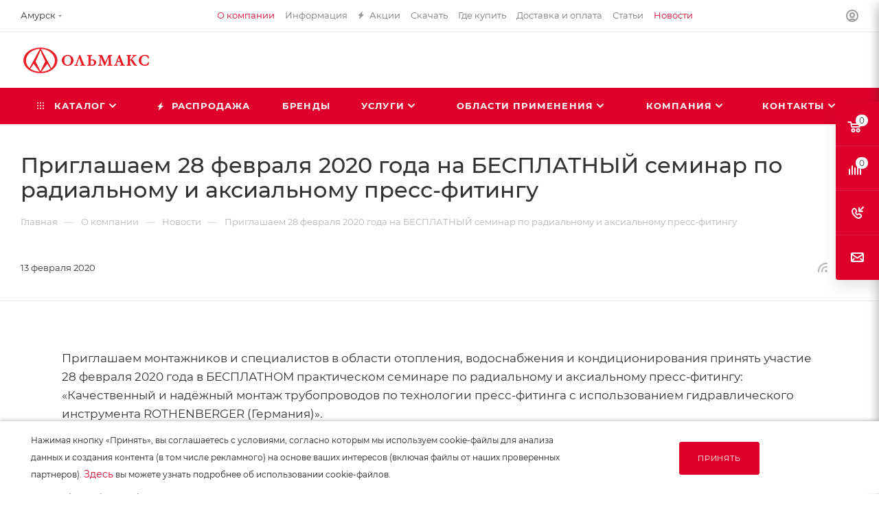

--- FILE ---
content_type: text/html; charset=UTF-8
request_url: https://amursk.olmax.ru/about_us/news/priglashaem-28-fevralya-2020-goda-na-besplatnyy-seminar-po-radialnomu-i-aksialnomu-press-fitingu/
body_size: 65185
content:
<!DOCTYPE html>
<html xmlns="http://www.w3.org/1999/xhtml" xml:lang="ru" lang="ru"  >
<head>
	<title>Приглашаем 28 февраля 2020 года на БЕСПЛАТНЫЙ семинар по радиальному и аксиальному пресс-фитингу - Новости компании</title>
    <meta name="viewport" content="initial-scale=1.0, width=device-width, maximum-scale=1" />
    <meta name="HandheldFriendly" content="true" />
    <meta name="yes" content="yes" />
    <meta name="apple-mobile-web-app-status-bar-style" content="black" />
    <meta name="SKYPE_TOOLBAR" content="SKYPE_TOOLBAR_PARSER_COMPATIBLE" />
	
    <meta http-equiv="Content-Type" content="text/html; charset=UTF-8" />
<meta name="keywords" content="приглашаем 28 февраля 2020 года на бесплатный семинар по радиальному и аксиальному пресс-фитингу" />
<meta name="description" content="Приглашаем монтажников и специалистов в области отопления, водоснабжения и кондиционирования принять участие 28 февраля 2020 года в БЕСПЛАТНОМ практическом семинаре по радиальному и аксиальному пресс-фитингу: «Качественный и надёжный монтаж трубопроводов по технологии пресс-фитинга с использованием гидравлического инструмента ROTHENBERGER (Германия)»." />
<script data-skip-moving="true">(function(w, d, n) {var cl = "bx-core";var ht = d.documentElement;var htc = ht ? ht.className : undefined;if (htc === undefined || htc.indexOf(cl) !== -1){return;}var ua = n.userAgent;if (/(iPad;)|(iPhone;)/i.test(ua)){cl += " bx-ios";}else if (/Windows/i.test(ua)){cl += ' bx-win';}else if (/Macintosh/i.test(ua)){cl += " bx-mac";}else if (/Linux/i.test(ua) && !/Android/i.test(ua)){cl += " bx-linux";}else if (/Android/i.test(ua)){cl += " bx-android";}cl += (/(ipad|iphone|android|mobile|touch)/i.test(ua) ? " bx-touch" : " bx-no-touch");cl += w.devicePixelRatio && w.devicePixelRatio >= 2? " bx-retina": " bx-no-retina";if (/AppleWebKit/.test(ua)){cl += " bx-chrome";}else if (/Opera/.test(ua)){cl += " bx-opera";}else if (/Firefox/.test(ua)){cl += " bx-firefox";}ht.className = htc ? htc + " " + cl : cl;})(window, document, navigator);</script>

<link href="/bitrix/css/aspro.max/notice.css?16391173163623"  rel="stylesheet" />
<link href="/bitrix/templates/aspro_max_olmax/vendor/fonts/font-awesome/css/font-awesome.min.css?168198069931000"  rel="stylesheet" />
<link href="/bitrix/templates/aspro_max_olmax/components/bitrix/news/news/style.css?16819807072987"  rel="stylesheet" />
<link href="/bitrix/templates/aspro_max_olmax/css/animation/animate.min.css?168198071652789"  rel="stylesheet" />
<link href="/bitrix/templates/aspro_max_olmax/css/animation/animation_ext.css?16819807164934"  rel="stylesheet" />
<link href="/bitrix/templates/aspro_max_olmax/components/bitrix/news.detail/news_custom/style.min.css?168198070333145"  rel="stylesheet" />
<link href="/bitrix/templates/aspro_max_olmax/css/jquery.fancybox.min.css?168198071513062"  rel="stylesheet" />
<link href="/bitrix/templates/aspro_max_olmax/css/fonts/montserrat/css/montserrat.min.css?16819807155716"  data-template-style="true"  rel="stylesheet" />
<link href="/bitrix/templates/aspro_max_olmax/css/blocks/dark-light-theme.min.css?16819807152219"  data-template-style="true"  rel="stylesheet" />
<link href="/bitrix/templates/aspro_max_olmax/css/colored.min.css?16819807163508"  data-template-style="true"  rel="stylesheet" />
<link href="/bitrix/templates/aspro_max_olmax/vendor/css/bootstrap.min.css?168198069992469"  data-template-style="true"  rel="stylesheet" />
<link href="/bitrix/templates/aspro_max_olmax/css/styles.min.css?1766408925159366"  data-template-style="true"  rel="stylesheet" />
<link href="/bitrix/templates/aspro_max_olmax/css/blocks/blocks.min.css?168198071518921"  data-template-style="true"  rel="stylesheet" />
<link href="/bitrix/templates/aspro_max_olmax/css/blocks/common.blocks/counter-state/counter-state.min.css?1681980715291"  data-template-style="true"  rel="stylesheet" />
<link href="/bitrix/templates/aspro_max_olmax/css/menu.min.css?170005152772217"  data-template-style="true"  rel="stylesheet" />
<link href="/bitrix/templates/aspro_max_olmax/css/catalog.css?168198071616771"  data-template-style="true"  rel="stylesheet" />
<link href="/bitrix/templates/aspro_max_olmax/vendor/css/footable.standalone.min.css?168198069919590"  data-template-style="true"  rel="stylesheet" />
<link href="/bitrix/templates/aspro_max_olmax/vendor/css/ripple.css?1681980699854"  data-template-style="true"  rel="stylesheet" />
<link href="/bitrix/templates/aspro_max_olmax/css/stores.min.css?16819807158771"  data-template-style="true"  rel="stylesheet" />
<link href="/bitrix/templates/aspro_max_olmax/css/yandex_map.min.css?16819807156444"  data-template-style="true"  rel="stylesheet" />
<link href="/bitrix/templates/aspro_max_olmax/css/header_fixed.min.css?16819807159972"  data-template-style="true"  rel="stylesheet" />
<link href="/bitrix/templates/aspro_max_olmax/ajax/ajax.min.css?1681980714247"  data-template-style="true"  rel="stylesheet" />
<link href="/bitrix/templates/aspro_max_olmax/css/searchtitle.css?168198071612120"  data-template-style="true"  rel="stylesheet" />
<link href="/bitrix/templates/aspro_max_olmax/css/blocks/line-block.min.css?16819807164730"  data-template-style="true"  rel="stylesheet" />
<link href="/bitrix/templates/aspro_max_olmax/components/bitrix/menu/top/style.min.css?1661240525187"  data-template-style="true"  rel="stylesheet" />
<link href="/bitrix/templates/aspro_max_olmax/css/mega_menu.min.css?16819807151615"  data-template-style="true"  rel="stylesheet" />
<link href="/bitrix/templates/aspro_max_olmax/components/bitrix/breadcrumb/main/style.min.css?16819807011923"  data-template-style="true"  rel="stylesheet" />
<link href="/bitrix/templates/aspro_max_olmax/css/footer.min.css?172898069031196"  data-template-style="true"  rel="stylesheet" />
<link href="/bitrix/components/aspro/marketing.popup/templates/max/style.min.css?17247474287756"  data-template-style="true"  rel="stylesheet" />
<link href="/bitrix/templates/aspro_max_olmax/components/navigator/notificblock/notificcookie/style.css?16819807001842"  data-template-style="true"  rel="stylesheet" />
<link href="/bitrix/templates/aspro_max_olmax/styles.min.css?167387162517046"  data-template-style="true"  rel="stylesheet" />
<link href="/bitrix/templates/aspro_max_olmax/template_styles.min.css?1766998191401363"  data-template-style="true"  rel="stylesheet" />
<link href="/bitrix/templates/aspro_max_olmax/css/header.css?168198071636311"  data-template-style="true"  rel="stylesheet" />
<link href="/bitrix/templates/aspro_max_olmax/css/media.min.css?1755175745157877"  data-template-style="true"  rel="stylesheet" />
<link href="/bitrix/templates/aspro_max_olmax/css/h1-medium.min.css?1681980715437"  data-template-style="true"  rel="stylesheet" />
<link href="/bitrix/templates/aspro_max_olmax/themes/custom_s4/theme.min.css?176845764450786"  data-template-style="true"  rel="stylesheet" />
<link href="/bitrix/templates/aspro_max_olmax/css/widths/width-3.min.css?16819807153557"  data-template-style="true"  rel="stylesheet" />
<link href="/bitrix/templates/aspro_max_olmax/css/fonts/font-10.min.css?1681980715867"  data-template-style="true"  rel="stylesheet" />
<link href="/bitrix/templates/aspro_max_olmax/css/custom.css?176424224130324"  data-template-style="true"  rel="stylesheet" />


<script type="extension/settings" data-extension="currency.currency-core">{"region":"ru"}</script>


<meta http-equiv="x-dns-prefetch-control" content="on">
<link rel="dns-prefetch" href="//mc.yandex.ru" crossorigin>
<link rel="dns-prefetch" href="//yastatic.net" crossorigin>
<link rel="dns-prefetch" href="//bitrix.info" crossorigin>
<link rel="dns-prefetch" href="//vk.com" crossorigin>
<meta name="yandex-verification" content="aa2f6e55b19190c3" />
<link href="/bitrix/templates/aspro_max_olmax/css/critical.css?168198071633" data-skip-moving="true" rel="stylesheet">
<meta name="theme-color" content="#de002b">
<style>:root{--theme-base-color: #de002b;--theme-base-opacity-color: #de002b1a;--theme-base-color-hue:348;--theme-base-color-saturation:100%;--theme-base-color-lightness:44%;}</style>
<style>html {--theme-page-width: 1348px;--theme-page-width-padding: 30px}</style>
<script data-skip-moving="true">window.lazySizesConfig = window.lazySizesConfig || {};lazySizesConfig.loadMode = 1;lazySizesConfig.expand = 200;lazySizesConfig.expFactor = 1;lazySizesConfig.hFac = 0.1;window.lazySizesConfig.loadHidden = false;window.lazySizesConfig.lazyClass = "lazy";</script>
<script src="/bitrix/templates/aspro_max_olmax/js/ls.unveilhooks.min.js" data-skip-moving="true" defer></script>
<script src="/bitrix/templates/aspro_max_olmax/js/lazysizes.min.js" data-skip-moving="true" defer></script>
<link href="/bitrix/templates/aspro_max_olmax/css/print.min.css?168198071621755" data-template-style="true" rel="stylesheet" media="print">
                                        <script data-skip-moving="true" src="/bitrix/js/main/jquery/jquery-3.6.0.min.js"></script>
                    <script data-skip-moving="true" src="/bitrix/templates/aspro_max_olmax/js/speed.min.js?=1681980699"></script>
<link rel="apple-touch-icon" sizes="180x180" href="/upload/CNext/b08/o10iw8ihwowqrqj9bfbmhsr6sdz393v4/web180_180.png" />
<link rel="alternate" type="application/rss+xml" title="rss" href="/about_us/news/rss/" />
<meta property="og:description" content="Приглашаем монтажников и специалистов в области отопления, водоснабжения и кондиционирования принять участие 28 февраля 2020 года в БЕСПЛАТНОМ практическом семинаре по радиальному и аксиальному пресс-фитингу: «Качественный и надёжный монтаж трубопроводов по технологии пресс-фитинга с использованием ..." />
<meta property="og:image" content="https://amursk.olmax.ru/upload/iblock/483/j35ow7ndtvou4j417jpi67rofkignh13/d526c58bfbbec23121d167f09358e19b.jpg" />
<link rel="image_src" href="https://amursk.olmax.ru/upload/iblock/483/j35ow7ndtvou4j417jpi67rofkignh13/d526c58bfbbec23121d167f09358e19b.jpg"  />
<meta property="og:title" content="Приглашаем 28 февраля 2020 года на БЕСПЛАТНЫЙ семинар по радиальному и аксиальному пресс-фитингу - Новости компании" />
<meta property="og:type" content="website" />
<meta property="og:url" content="https://amursk.olmax.ru/about_us/news/priglashaem-28-fevralya-2020-goda-na-besplatnyy-seminar-po-radialnomu-i-aksialnomu-press-fitingu/" />
        
	
    <style>html {--theme-items-gap:32px;--fixed-header:80px;}</style>    
    </head>
<body class=" site_s4  fill_bg_n catalog-delayed-btn-N theme-default" id="main" data-site="/">

	<div id="panel"></div>

		<!--'start_frame_cache_basketitems-component-block'-->												<div id="ajax_basket"></div>
					<!--'end_frame_cache_basketitems-component-block'-->								<div class="cd-modal-bg"></div>
		<script data-skip-moving="true">var solutionName = 'arMaxOptions';</script>
		<script src="/bitrix/templates/aspro_max_olmax/js/setTheme.php?site_id=s4&site_dir=/" data-skip-moving="true"></script>
			<div class="wrapper1  header_bgcolored long_header colored_header basket_fly fly2 basket_fill_COLOR side_LEFT block_side_WIDE catalog_icons_Y banner_auto with_fast_view mheader-v1 header-v8 header-font-lower_N regions_Y title_position_LEFT footer-v1 front-vindex1 mfixed_Y mfixed_view_always title-v3 lazy_Y with_phones compact-catalog dark-hover-overlay normal-catalog-img landing-slider big-banners-mobile-slider bottom-icons-panel-Y compact-breadcrumbs-Y catalog-delayed-btn-N  ">

<div class="mega_fixed_menu scrollblock">
	<div class="maxwidth-theme">
		<svg class="svg svg-close" width="14" height="14" viewBox="0 0 14 14">
		  <path data-name="Rounded Rectangle 568 copy 16" d="M1009.4,953l5.32,5.315a0.987,0.987,0,0,1,0,1.4,1,1,0,0,1-1.41,0L1008,954.4l-5.32,5.315a0.991,0.991,0,0,1-1.4-1.4L1006.6,953l-5.32-5.315a0.991,0.991,0,0,1,1.4-1.4l5.32,5.315,5.31-5.315a1,1,0,0,1,1.41,0,0.987,0.987,0,0,1,0,1.4Z" transform="translate(-1001 -946)"></path>
		</svg>
		<i class="svg svg-close mask arrow"></i>
		<div class="row">
			<div class="col-md-9">
				<div class="left_menu_block">
					<div class="logo_block flexbox flexbox--row align-items-normal">
						<div class="logo">
							<a href="/"><img src="/upload/CMax/892/wj5haxcw8o9f6kpmglu9l3ctxev1ehbr/Stroitelnoe_-kommunalnoe-i-promyshlennoe-oborudovanie-_-Olmaks.png" alt="ОЛЬМАКС" title="ОЛЬМАКС" data-src="" /></a>						</div>
						<div class="top-description addr">
							Передовые технологии <br>
 Экспертное решение						</div>
					</div>
					<div class="search_block">
						<div class="search_wrap">
							<div class="search-block">
									<div class="search-wrapper">
		<div id="title-search_mega_menu">
			<form action="/catalog/" class="search search--hastype">
				<div class="search-input-div">
					<input class="search-input" id="title-search-input_mega_menu" type="text" name="q" value="" placeholder="Поиск" size="20" maxlength="50" autocomplete="off" />
				</div>
				<div class="search-button-div">
					<button class="btn btn-search" type="submit" name="s" value="Найти"><i class="svg search2  inline " aria-hidden="true"><svg width="17" height="17" ><use xlink:href="/bitrix/templates/aspro_max_olmax/images/svg/header_icons_srite.svg?1681980714#search"></use></svg></i></button>
											<div class="dropdown-select searchtype">
							<input type="hidden" name="type" value="catalog" />
							<div class="dropdown-select__title darken font_xs">
								<span>Каталог</span>
								<i class="svg  svg-inline-search-down" aria-hidden="true" ><svg xmlns="http://www.w3.org/2000/svg" width="5" height="3" viewBox="0 0 5 3"><path class="cls-1" d="M250,80h5l-2.5,3Z" transform="translate(-250 -80)"/></svg></i>							</div>
							<div class="dropdown-select__list dropdown-menu-wrapper" role="menu">
								<!--noindex-->
								<div class="dropdown-menu-inner rounded3">
									<div class="dropdown-select__list-item font_xs">
										<span class="dropdown-select__list-link darken" data-type="all">
											<span>По всему сайту</span>
										</span>
									</div>
									<div class="dropdown-select__list-item font_xs">
										<span class="dropdown-select__list-link dropdown-select__list-link--current" data-type="catalog">
											<span>По каталогу</span>
										</span>
									</div>
								</div>
								<!--/noindex-->
							</div>
						</div>
					<span class="close-block inline-search-hide"><span class="svg svg-close close-icons"></span></span>
				</div>
			</form>
		</div>
	</div>
							</div>
						</div>
					</div>
					<div class="loadings" style="height:125px;width:50px;" data-nlo="menu-megafixed">					</div>				</div>
			</div>
			<div class="col-md-3">
				<div class="right_menu_block">
					<div class="contact_wrap">
						<div class="info">
							<div class="phone blocks">
								<div class="">
									<!--'start_frame_cache_header-allphones-block1'-->                                <!-- noindex -->
            <div class="phone with_dropdown white sm">
                                    <div class="wrap">
                        <div>
                                    <i class="svg svg-inline-phone  inline " aria-hidden="true"><svg width="5" height="13" ><use xlink:href="/bitrix/templates/aspro_max_olmax/images/svg/header_icons_srite.svg?1681980714#phone_footer"></use></svg></i><a rel="nofollow" href="tel:+74212788231">+7 (4212) 78–82–31</a>
                                        </div>
                    </div>
                                                    <div class="dropdown ">
                        <div class="wrap scrollblock">
                                <div class="more_phone flexbox flexbox--row flexbox--gap flexbox--gap-16">
                                    <a class="more_phone_a  flexbox flexbox--row flexbox--gap flexbox--gap-8" rel="nofollow" href="tel:+74212788231">
                                        <span class="phones__phone-icon no-icon">
                                                                                    </span>
                                        <span class="phones__phone-link-text flexbox dropdown--top-reverse flexbox--gap flexbox--gap-8">
                                            <span class="phones__phone-title">+7 (4212) 78–82–31</span>
                                                                                            <span class="phones__phone-descript"><span class="descr">звоните c 9:00-18:00 пн-пт</span></span>
                                                                                    </span>
                                    </a>
                                                                    </div>
                                <div class="more_phone flexbox flexbox--row flexbox--gap flexbox--gap-16">
                                    <a class="more_phone_a  flexbox flexbox--row flexbox--gap flexbox--gap-8" rel="nofollow" href="tel:88007004114">
                                        <span class="phones__phone-icon no-icon">
                                                                                    </span>
                                        <span class="phones__phone-link-text flexbox dropdown--top-reverse flexbox--gap flexbox--gap-8">
                                            <span class="phones__phone-title">8 (800) 700–41–14</span>
                                                                                            <span class="phones__phone-descript"><span class="descr">бесплатно по России</span></span>
                                                                                    </span>
                                    </a>
                                                                    </div>
                                                    </div>
                    </div>
                    <i class="svg svg-inline-down  inline " aria-hidden="true"><svg width="5" height="3" ><use xlink:href="/bitrix/templates/aspro_max_olmax/images/svg/header_icons_srite.svg?1681980714#Triangle_down"></use></svg></i>
                            </div>
            <!-- /noindex -->
                <!--'end_frame_cache_header-allphones-block1'-->								</div>
								<div class="callback_wrap">
									<span class="callback-block animate-load font_upper colored" data-event="jqm" data-param-form_id="CALLBACK" data-name="callback">Заказать звонок</span>
								</div>
							</div>
							<div class="question_button_wrapper">
								<span class="btn btn-lg btn-transparent-border-color btn-wide animate-load colored_theme_hover_bg-el" data-event="jqm" data-param-form_id="ASK" data-name="ask">
									Задать вопрос								</span>
							</div>
							<div class="person_wrap">
        <!--'start_frame_cache_header-auth-block1'-->            <!-- noindex --><div class="auth_wr_inner "><a rel="nofollow" title="Мой кабинет" class="personal-link dark-color animate-load" data-event="jqm" data-param-backurl="%2Fabout_us%2Fnews%2Fpriglashaem-28-fevralya-2020-goda-na-besplatnyy-seminar-po-radialnomu-i-aksialnomu-press-fitingu%2F" data-param-type="auth" data-name="auth" href="/personal/"><i class="svg svg-inline-cabinet big inline " aria-hidden="true"><svg width="18" height="18" ><use xlink:href="/bitrix/templates/aspro_max_olmax/images/svg/header_icons_srite.svg?1681980714#user"></use></svg></i><span class="wrap"><span class="name">Войти</span></span></a></div><!-- /noindex -->        <!--'end_frame_cache_header-auth-block1'-->
            <!--'start_frame_cache_mobile-basket-with-compare-block1'-->        <!-- noindex -->
                    <div class="menu middle">
                <ul>
                                            <li class="counters">
                            <a rel="nofollow" class="dark-color basket-link basket ready " href="/basket/">
                                <i class="svg  svg-inline-basket" aria-hidden="true" ><svg class="" width="19" height="16" viewBox="0 0 19 16"><path data-name="Ellipse 2 copy 9" class="cls-1" d="M956.047,952.005l-0.939,1.009-11.394-.008-0.952-1-0.953-6h-2.857a0.862,0.862,0,0,1-.952-1,1.025,1.025,0,0,1,1.164-1h2.327c0.3,0,.6.006,0.6,0.006a1.208,1.208,0,0,1,1.336.918L943.817,947h12.23L957,948v1Zm-11.916-3,0.349,2h10.007l0.593-2Zm1.863,5a3,3,0,1,1-3,3A3,3,0,0,1,945.994,954.005ZM946,958a1,1,0,1,0-1-1A1,1,0,0,0,946,958Zm7.011-4a3,3,0,1,1-3,3A3,3,0,0,1,953.011,954.005ZM953,958a1,1,0,1,0-1-1A1,1,0,0,0,953,958Z" transform="translate(-938 -944)"></path></svg></i>                                <span>Корзина<span class="count js-count empted">0</span></span>
                            </a>
                        </li>
                                                        </ul>
            </div>
                            <div class="menu middle">
                <ul>
                    <li class="counters">
                        <a rel="nofollow" class="dark-color basket-link compare ready " href="/catalog/compare.php">
                            <i class="svg inline  svg-inline-compare " aria-hidden="true" ><svg xmlns="http://www.w3.org/2000/svg" width="18" height="17" viewBox="0 0 18 17"><defs><style>.cls-1{fill:#333;fill-rule:evenodd;}</style></defs><path  data-name="Rounded Rectangle 865" class="cls-1" d="M597,78a1,1,0,0,1,1,1v9a1,1,0,0,1-2,0V79A1,1,0,0,1,597,78Zm4-6a1,1,0,0,1,1,1V88a1,1,0,0,1-2,0V73A1,1,0,0,1,601,72Zm4,8a1,1,0,0,1,1,1v7a1,1,0,0,1-2,0V81A1,1,0,0,1,605,80Zm-12-5a1,1,0,0,1,1,1V88a1,1,0,0,1-2,0V76A1,1,0,0,1,593,75Zm-4,5a1,1,0,0,1,1,1v7a1,1,0,0,1-2,0V81A1,1,0,0,1,589,80Z" transform="translate(-588 -72)"/></svg>
</i>                            <span>Сравнение товаров<span class="count js-count empted">0</span></span>
                        </a>
                    </li>
                </ul>
            </div>
                <!-- /noindex -->
        <!--'end_frame_cache_mobile-basket-with-compare-block1'-->    							</div>
						</div>
					</div>
					<div class="footer_wrap">
													<div class="inline-block">
								<div class="top-description no-title">
									<!--'start_frame_cache_allregions-list-block1'-->			<div class="region_wrapper">
			<div class="io_wrapper">
				<i class="svg svg-inline-mark  inline " aria-hidden="true"><svg width="13" height="13" ><use xlink:href="/bitrix/templates/aspro_max_olmax/images/svg/header_icons_srite.svg?1681980714#location"></use></svg></i>				<div class="city_title">Ваш город</div>
									<div class="js_city_chooser animate-load dark-color" data-event="jqm" data-name="city_chooser" data-param-url="%2Fabout_us%2Fnews%2Fpriglashaem-28-fevralya-2020-goda-na-besplatnyy-seminar-po-radialnomu-i-aksialnomu-press-fitingu%2F" data-param-form_id="city_chooser">
						<span>Амурск</span><span class="arrow"><i class="svg down  inline " aria-hidden="true"><svg width="5" height="3" ><use xlink:href="/bitrix/templates/aspro_max_olmax/images/svg/header_icons_srite.svg?1681980714#Triangle_down"></use></svg></i></span>
					</div>
							</div>
					</div>
	<!--'end_frame_cache_allregions-list-block1'-->								</div>
							</div>
						
                        <!--'start_frame_cache_email-block1'-->        
                <!--'end_frame_cache_email-block1'-->        
                        <!--'start_frame_cache_address-block1'-->        
                                                <div class="address blocks">
                        <i class="svg inline  svg-inline-addr" aria-hidden="true" ><svg xmlns="http://www.w3.org/2000/svg" width="9" height="12" viewBox="0 0 9 12"><path class="cls-1" d="M959.135,82.315l0.015,0.028L955.5,87l-3.679-4.717,0.008-.013a4.658,4.658,0,0,1-.83-2.655,4.5,4.5,0,1,1,9,0A4.658,4.658,0,0,1,959.135,82.315ZM955.5,77a2.5,2.5,0,0,0-2.5,2.5,2.467,2.467,0,0,0,.326,1.212l-0.014.022,2.181,3.336,2.034-3.117c0.033-.046.063-0.094,0.093-0.142l0.066-.1-0.007-.009a2.468,2.468,0,0,0,.32-1.2A2.5,2.5,0,0,0,955.5,77Z" transform="translate(-951 -75)"/></svg></i>                        г. Хабаровск, ул. Воронежская, 129, лит. Б, оф. 2                    </div>
                <!--'end_frame_cache_address-block1'-->        
    						<div class="social-block">
							<div class="social-icons">
		<!-- noindex -->
	<ul>
					<li class="vk">
				<a href="https://vk.com/olmaxrussia" target="_blank" rel="nofollow" title="Вконтакте">
					Вконтакте				</a>
			</li>
													<li class="telegram">
				<a href="https://t.me/olmaxrussia" target="_blank" rel="nofollow" title="Telegram">
					Telegram				</a>
			</li>
											<li class="rtb">
				<a href="https://rutube.ru/channel/34441/" target="_blank" rel="nofollow" title="Rutube">
					Rutube				</a>
			</li>
		        													<li class="zen">
				<a href="https://dzen.ru/olmax" target="_blank" rel="nofollow" title="Яндекс.Дзен">
					Яндекс.Дзен				</a>
			</li>
											</ul>
	<!-- /noindex -->
</div>
						</div>
					</div>
				</div>
			</div>
		</div>
	</div>
</div>
            <div class="banner_content_bottom_container flexbox flexbox--gap flexbox--gap-16" >
            </div>
<div class="header_wrap visible-lg visible-md title-v3 ">
	<header id="header">
		<div class="top-block top-block-v1 fix-logo2 header-wrapper">
   <div class="maxwidth-theme logo_and_menu-row logo_top_white icons_top">
      <div class="wrapp_block logo-row">
         <div class="items-wrapper header__top-inner">
                            <div class="header__top-item">
                  <div class="top-description no-title">
                      <!--'start_frame_cache_allregions-list-block2'-->			<div class="region_wrapper">
			<div class="io_wrapper">
				<i class="svg svg-inline-mark  inline " aria-hidden="true"><svg width="13" height="13" ><use xlink:href="/bitrix/templates/aspro_max_olmax/images/svg/header_icons_srite.svg?1681980714#location"></use></svg></i>				<div class="city_title">Ваш город</div>
									<div class="js_city_chooser animate-load dark-color" data-event="jqm" data-name="city_chooser" data-param-url="%2Fabout_us%2Fnews%2Fpriglashaem-28-fevralya-2020-goda-na-besplatnyy-seminar-po-radialnomu-i-aksialnomu-press-fitingu%2F" data-param-form_id="city_chooser">
						<span>Амурск</span><span class="arrow"><i class="svg down  inline " aria-hidden="true"><svg width="5" height="3" ><use xlink:href="/bitrix/templates/aspro_max_olmax/images/svg/header_icons_srite.svg?1681980714#Triangle_down"></use></svg></i></span>
					</div>
							</div>
					</div>
	<!--'end_frame_cache_allregions-list-block2'-->                  </div>
               </div>
                         <div class="header__top-item dotted-flex-1 hide-dotted">
               <div class="menus">
                   	<ul class="menu topest">
					<li  class="current" >
				<a href="/about_us/">
										<span>О компании</span>
				</a>
			</li>
					<li  >
				<a href="/info/">
										<span>Информация</span>
				</a>
			</li>
					<li  >
				<a href="/sale/">
											<i class="svg inline  svg-inline-icon_discount" aria-hidden="true" ><svg xmlns="http://www.w3.org/2000/svg" width="9" height="12" viewBox="0 0 9 12"><path  data-name="Shape 943 copy 12" class="cls-1" d="M710,75l-7,7h3l-1,5,7-7h-3Z" transform="translate(-703 -75)"/></svg></i>										<span>Акции</span>
				</a>
			</li>
					<li  >
				<a href="/documentation/">
										<span>Скачать</span>
				</a>
			</li>
					<li  >
				<a href="/contacts/stores/">
										<span>Где купить</span>
				</a>
			</li>
					<li  >
				<a href="/services/pokupatelyam/">
										<span>Доставка и оплата</span>
				</a>
			</li>
					<li  >
				<a href="/articles/">
										<span>Статьи</span>
				</a>
			</li>
					<li  class="current" >
				<a href="/about_us/news/">
										<span>Новости</span>
				</a>
			</li>
				<li class="more hidden">
			<span>...</span>
			<ul class="dropdown"></ul>
		</li>
	</ul>
	<script data-skip-moving="true">
		InitTopestMenuGummi();
		CheckTopMenuDotted();
	</script>
               </div>
            </div>
            <div class="header__top-item ">
               <div class="line-block line-block--40 line-block--40-1200">
                                                                           <div class="line-block__item no-shrinked ">
                     <div class="show-fixed top-ctrl">
                        <div class="personal_wrap">
                           <div class="wrap_icon inner-table-block person">
        <!--'start_frame_cache_header-auth-block2'-->            <!-- noindex --><div class="auth_wr_inner "><a rel="nofollow" title="Мой кабинет" class="personal-link dark-color animate-load" data-event="jqm" data-param-backurl="%2Fabout_us%2Fnews%2Fpriglashaem-28-fevralya-2020-goda-na-besplatnyy-seminar-po-radialnomu-i-aksialnomu-press-fitingu%2F" data-param-type="auth" data-name="auth" href="/personal/"><i class="svg svg-inline-cabinet big inline " aria-hidden="true"><svg width="18" height="18" ><use xlink:href="/bitrix/templates/aspro_max_olmax/images/svg/header_icons_srite.svg?1681980714#user"></use></svg></i><span class="wrap"><span class="name">Войти</span></span></a></div><!-- /noindex -->        <!--'end_frame_cache_header-auth-block2'-->
                               </div>
                        </div>
                     </div>
                  </div>
               </div>
            </div>
         </div>
      </div>
   </div>
</div>
<div class="header-wrapper fix-logo2 header-v8">
   <div class="logo_and_menu-row header__top-part">
      <div class="maxwidth-theme logo-row">
         <div class="header__top-inner">
            <div class="logo-block  floated header__top-item no-shrinked">
               <div class="logo">
                                                       <!--'start_frame_cache_header-buffered-logo1'--><a href="/"><img src="/upload/CMax/892/wj5haxcw8o9f6kpmglu9l3ctxev1ehbr/Stroitelnoe_-kommunalnoe-i-promyshlennoe-oborudovanie-_-Olmaks.png" alt="Строительное, коммунальное и промышленное оборудование – «Ольмакс»" title="Строительное, коммунальное и промышленное оборудование – «Ольмакс»" data-src="" /></a><!--'end_frame_cache_header-buffered-logo1'-->            </div>
            </div>
            <div class="header__top-item phone-wrapper">
               <div class="float_wrapper fix-block ">
                  <div class="wrap_icon inner-table-block">
                     <div class="phone-block blocks icons fontUp">
                                                      <!--'start_frame_cache_header-allphones-block2'-->                                <!-- noindex -->
            <div class="phone with_dropdown">
                                    <i class="svg svg-inline-phone  inline " aria-hidden="true"><svg width="5" height="13" ><use xlink:href="/bitrix/templates/aspro_max_olmax/images/svg/header_icons_srite.svg?1681980714#phone_black"></use></svg></i><a rel="nofollow" href="tel:+74212788231">+7 (4212) 78–82–31</a>
                                                    <div class="dropdown ">
                        <div class="wrap scrollblock">
                                <div class="more_phone flexbox flexbox--row flexbox--gap flexbox--gap-16">
                                    <a class="more_phone_a  flexbox flexbox--row flexbox--gap flexbox--gap-8" rel="nofollow" href="tel:+74212788231">
                                        <span class="phones__phone-icon no-icon">
                                                                                    </span>
                                        <span class="phones__phone-link-text flexbox dropdown--top-reverse flexbox--gap flexbox--gap-8">
                                            <span class="phones__phone-title">+7 (4212) 78–82–31</span>
                                                                                            <span class="phones__phone-descript"><span class="descr">звоните c 9:00-18:00 пн-пт</span></span>
                                                                                    </span>
                                    </a>
                                                                    </div>
                                <div class="more_phone flexbox flexbox--row flexbox--gap flexbox--gap-16">
                                    <a class="more_phone_a  flexbox flexbox--row flexbox--gap flexbox--gap-8" rel="nofollow" href="tel:88007004114">
                                        <span class="phones__phone-icon no-icon">
                                                                                    </span>
                                        <span class="phones__phone-link-text flexbox dropdown--top-reverse flexbox--gap flexbox--gap-8">
                                            <span class="phones__phone-title">8 (800) 700–41–14</span>
                                                                                            <span class="phones__phone-descript"><span class="descr">бесплатно по России</span></span>
                                                                                    </span>
                                    </a>
                                                                    </div>
                                                    </div>
                    </div>
                    <i class="svg svg-inline-down  inline " aria-hidden="true"><svg width="5" height="3" ><use xlink:href="/bitrix/templates/aspro_max_olmax/images/svg/header_icons_srite.svg?1681980714#Triangle_down"></use></svg></i>
                            </div>
            <!-- /noindex -->
                <!--'end_frame_cache_header-allphones-block2'-->                                                                          <div class="inline-block">
                           <span class="callback-block animate-load colored font_upper_xs" data-event="jqm" data-param-form_id="CALLBACK" data-name="callback">Заказать звонок</span>
                        </div>
                                                </div>
                  </div>
               </div>
            </div>
            <div class="header__top-item flex1 float_wrapper fix-block">
               <div class="search_wrap ">
                  <div class="search-block inner-table-block">
		<div class="search-wrapper">
			<div id="title-search_fixed">
				<form action="/catalog/" class="search search--hastype">
					<div class="search-input-div">
						<input class="search-input" id="title-search-input_fixed" type="text" name="q" value="" placeholder="Поиск" size="20" maxlength="50" autocomplete="off" />
					</div>
					<div class="search-button-div">
													<button class="btn btn-search" type="submit" name="s" value="Найти">
								<i class="svg search2  inline " aria-hidden="true"><svg width="17" height="17" ><use xlink:href="/bitrix/templates/aspro_max_olmax/images/svg/header_icons_srite.svg?1681980714#search"></use></svg></i>							</button>
													<div class="dropdown-select searchtype">
								<input type="hidden" name="type" value="catalog" />
								<div class="dropdown-select__title darken font_xs">
									<span>Каталог</span>
									<i class="svg  svg-inline-search-down" aria-hidden="true" ><svg xmlns="http://www.w3.org/2000/svg" width="5" height="3" viewBox="0 0 5 3"><path class="cls-1" d="M250,80h5l-2.5,3Z" transform="translate(-250 -80)"/></svg></i>								</div>
								<div class="dropdown-select__list dropdown-menu-wrapper" role="menu">
									<!--noindex-->
									<div class="dropdown-menu-inner rounded3">
										<div class="dropdown-select__list-item font_xs">
											<span class="dropdown-select__list-link darken" data-type="all">
												<span>По всему сайту</span>
											</span>
										</div>
										<div class="dropdown-select__list-item font_xs">
											<span class="dropdown-select__list-link dropdown-select__list-link--current" data-type="catalog">
												<span>По каталогу</span>
											</span>
										</div>
									</div>
									<!--/noindex-->
								</div>
							</div>
						<span class="close-block inline-search-hide"><i class="svg inline  svg-inline-search svg-close close-icons colored_theme_hover" aria-hidden="true" ><svg xmlns="http://www.w3.org/2000/svg" width="16" height="16" viewBox="0 0 16 16"><path data-name="Rounded Rectangle 114 copy 3" class="cccls-1" d="M334.411,138l6.3,6.3a1,1,0,0,1,0,1.414,0.992,0.992,0,0,1-1.408,0l-6.3-6.306-6.3,6.306a1,1,0,0,1-1.409-1.414l6.3-6.3-6.293-6.3a1,1,0,0,1,1.409-1.414l6.3,6.3,6.3-6.3A1,1,0,0,1,340.7,131.7Z" transform="translate(-325 -130)"></path></svg></i></span>
					</div>
				</form>
			</div>
		</div>
	                  </div>
               </div>
            </div>
                      </div>
      </div>
   </div>
   <div class="menu-row middle-block bgcolored">
      <div class="maxwidth-theme">
         <div class="row">
            <div class="col-md-12">
               <div class="menu-only">
                  <nav class="mega-menu sliced">
                              	<div class="table-menu" itemscope itemtype="http://schema.org/SiteNavigationElement">
		<table itemprop="about" itemscope itemtype="http://schema.org/ItemList">
			<tr>
					<td class="menu-item unvisible dropdown catalog wide_menu  " itemprop="itemListElement" itemscope="" itemtype="http://schema.org/ItemList">
						<div class="wrap">
							<a class="dropdown-toggle" href="/catalog/" itemprop="url">
								<div>
                                    										<i class="svg inline  svg-inline-icon_catalog" aria-hidden="true" ><svg xmlns="http://www.w3.org/2000/svg" width="10" height="10" viewBox="0 0 10 10"><path  data-name="Rounded Rectangle 969 copy 7" class="cls-1" d="M644,76a1,1,0,1,1-1,1A1,1,0,0,1,644,76Zm4,0a1,1,0,1,1-1,1A1,1,0,0,1,648,76Zm4,0a1,1,0,1,1-1,1A1,1,0,0,1,652,76Zm-8,4a1,1,0,1,1-1,1A1,1,0,0,1,644,80Zm4,0a1,1,0,1,1-1,1A1,1,0,0,1,648,80Zm4,0a1,1,0,1,1-1,1A1,1,0,0,1,652,80Zm-8,4a1,1,0,1,1-1,1A1,1,0,0,1,644,84Zm4,0a1,1,0,1,1-1,1A1,1,0,0,1,648,84Zm4,0a1,1,0,1,1-1,1A1,1,0,0,1,652,84Z" transform="translate(-643 -76)"/></svg></i>                                    									Каталог                                    										<i class="svg svg-inline-down" aria-hidden="true"><svg width="5" height="3" ><use xlink:href="/bitrix/templates/aspro_max_olmax/images/svg/trianglearrow_sprite.svg?1681980714#trianglearrow_down"></use></svg></i>                                                                                                                <i class="svg inline  svg-inline-icon_catalog" aria-hidden="true" ><svg xmlns="http://www.w3.org/2000/svg" width="10.03" height="6" viewBox="0 0 10.03 6"><path  data-name="Rounded Rectangle 10 copy 24" class="cls-1" d="M1584.72,652.694l-4.01,4.022a1,1,0,0,1-1.41,0l-4.01-4.022a0.991,0.991,0,0,1,1.4-1.4l3.32,3.319,3.31-3.319A0.991,0.991,0,1,1,1584.72,652.694Z" transform="translate(-1575 -651)"/></svg></i>                                    								</div>
							</a>
                            <meta itemprop="name" content="Каталог" />
                                                            								<span class="tail"></span>
								<div class="dropdown-menu  long-menu-items BANNER" itemprop="itemListElement" itemscope="" itemtype="http://schema.org/ItemList">
                                    										<div class="menu-navigation">
											<div class="menu-navigation__sections-wrapper">
												<div class="customScrollbar scrollblock">
													<div class="menu-navigation__sections">
                                                        															<div class="menu-navigation__sections-item" itemprop="itemListElement" itemscope="" itemtype="http://schema.org/ItemList">
																<a
																	href="/catalog/oborudovanie-i-mashiny-dlya-svarki-polimernykh-materialov/"
																	class="menu-navigation__sections-item-link font_xs dark_link  menu-navigation__sections-item-link--image menu-navigation__sections-item-dropdown"
                                                                    itemprop="url"
																>
                                                                    																		<i class="svg right svg-inline-right inline " aria-hidden="true"><svg width="3" height="5" ><use xlink:href="/bitrix/templates/aspro_max_olmax/images/svg/trianglearrow_sprite.svg?1681980714#trianglearrow_right"></use></svg></i>                                                                                                                                        																		<span class="image colored_theme_svg ">
																			                                                                                                                                                                                                                                        																				<img class="lazy" data-src="/upload/iblock/0b4/pe41bv7zr3z3v0bzmx3ea1sa2li7hmno/9281737a2992958d63e525a85fd7248c.png" src="/bitrix/templates/aspro_max_olmax/images/loaders/double_ring.svg" alt="" title="" />
                                                                            																		</span>
                                                                    																	<span class="name">Оборудование и машины для сварки полимерных материалов</span>
																</a>
                                                                <meta itemprop="name" content="Оборудование и машины для сварки полимерных материалов" />
															</div>
                                                        															<div class="menu-navigation__sections-item" itemprop="itemListElement" itemscope="" itemtype="http://schema.org/ItemList">
																<a
																	href="/catalog/promyshlennye-nagrevateli-vozdukha/"
																	class="menu-navigation__sections-item-link font_xs dark_link  menu-navigation__sections-item-link--image menu-navigation__sections-item-dropdown"
                                                                    itemprop="url"
																>
                                                                    																		<i class="svg right svg-inline-right inline " aria-hidden="true"><svg width="3" height="5" ><use xlink:href="/bitrix/templates/aspro_max_olmax/images/svg/trianglearrow_sprite.svg?1681980714#trianglearrow_right"></use></svg></i>                                                                                                                                        																		<span class="image colored_theme_svg ">
																			                                                                                                                                                                                                                                        																				<img class="lazy" data-src="/upload/iblock/417/mru9qiik12x8yx732xhoixgq19uwkc1k/cf21c9cf1d9ffdf630e095719f5f028f.png" src="/bitrix/templates/aspro_max_olmax/images/loaders/double_ring.svg" alt="" title="" />
                                                                            																		</span>
                                                                    																	<span class="name">Промышленные нагреватели воздуха</span>
																</a>
                                                                <meta itemprop="name" content="Промышленные нагреватели воздуха" />
															</div>
                                                        															<div class="menu-navigation__sections-item" itemprop="itemListElement" itemscope="" itemtype="http://schema.org/ItemList">
																<a
																	href="/catalog/mashiny-i-oborudovanie-dlya-svarki-polimernykh-trub-i-proizvodstva-otvodov/"
																	class="menu-navigation__sections-item-link font_xs dark_link  menu-navigation__sections-item-link--image menu-navigation__sections-item-dropdown"
                                                                    itemprop="url"
																>
                                                                    																		<i class="svg right svg-inline-right inline " aria-hidden="true"><svg width="3" height="5" ><use xlink:href="/bitrix/templates/aspro_max_olmax/images/svg/trianglearrow_sprite.svg?1681980714#trianglearrow_right"></use></svg></i>                                                                                                                                        																		<span class="image colored_theme_svg ">
																			                                                                                                                                                                                                                                        																				<img class="lazy" data-src="/upload/iblock/09d/8jh0gw7b0l21vv48njb6l2qya0aou8kj/c656757d1845ec6f86dcc058e5525d4e.png" src="/bitrix/templates/aspro_max_olmax/images/loaders/double_ring.svg" alt="" title="" />
                                                                            																		</span>
                                                                    																	<span class="name">Машины и оборудование для сварки полимерных труб и производства отводов</span>
																</a>
                                                                <meta itemprop="name" content="Машины и оборудование для сварки полимерных труб и производства отводов" />
															</div>
                                                        															<div class="menu-navigation__sections-item" itemprop="itemListElement" itemscope="" itemtype="http://schema.org/ItemList">
																<a
																	href="/catalog/fitingi-dlya-trub-pnd/"
																	class="menu-navigation__sections-item-link font_xs dark_link  menu-navigation__sections-item-link--image menu-navigation__sections-item-dropdown"
                                                                    itemprop="url"
																>
                                                                    																		<i class="svg right svg-inline-right inline " aria-hidden="true"><svg width="3" height="5" ><use xlink:href="/bitrix/templates/aspro_max_olmax/images/svg/trianglearrow_sprite.svg?1681980714#trianglearrow_right"></use></svg></i>                                                                                                                                        																		<span class="image colored_theme_svg ">
																			                                                                                                                                                                                                                                        																				<img class="lazy" data-src="/upload/iblock/fe4/jk7w1do9zlit0kk0h1n92313mshhq312/3b898869b170b5982e1c99948ecaf322.png" src="/bitrix/templates/aspro_max_olmax/images/loaders/double_ring.svg" alt="" title="" />
                                                                            																		</span>
                                                                    																	<span class="name">Фитинги для труб ПНД</span>
																</a>
                                                                <meta itemprop="name" content="Фитинги для труб ПНД" />
															</div>
                                                        															<div class="menu-navigation__sections-item" itemprop="itemListElement" itemscope="" itemtype="http://schema.org/ItemList">
																<a
																	href="/catalog/oborudovanie-dlya-montazha-stalnykh-mednykh-i-plastikovykh-trub/"
																	class="menu-navigation__sections-item-link font_xs dark_link  menu-navigation__sections-item-link--image menu-navigation__sections-item-dropdown"
                                                                    itemprop="url"
																>
                                                                    																		<i class="svg right svg-inline-right inline " aria-hidden="true"><svg width="3" height="5" ><use xlink:href="/bitrix/templates/aspro_max_olmax/images/svg/trianglearrow_sprite.svg?1681980714#trianglearrow_right"></use></svg></i>                                                                                                                                        																		<span class="image colored_theme_svg ">
																			                                                                                                                                                                                                                                        																				<img class="lazy" data-src="/upload/iblock/859/el0ha3makfuqtmp2i76perjm2gytokfo/253fad9077706ba8615794d90947f28a.png" src="/bitrix/templates/aspro_max_olmax/images/loaders/double_ring.svg" alt="" title="" />
                                                                            																		</span>
                                                                    																	<span class="name">Оборудование для монтажа стальных медных и пластиковых труб</span>
																</a>
                                                                <meta itemprop="name" content="Оборудование для монтажа стальных медных и пластиковых труб" />
															</div>
                                                        															<div class="menu-navigation__sections-item" itemprop="itemListElement" itemscope="" itemtype="http://schema.org/ItemList">
																<a
																	href="/catalog/slesarno-montazhnyy-instrument/"
																	class="menu-navigation__sections-item-link font_xs dark_link  menu-navigation__sections-item-link--image menu-navigation__sections-item-dropdown"
                                                                    itemprop="url"
																>
                                                                    																		<i class="svg right svg-inline-right inline " aria-hidden="true"><svg width="3" height="5" ><use xlink:href="/bitrix/templates/aspro_max_olmax/images/svg/trianglearrow_sprite.svg?1681980714#trianglearrow_right"></use></svg></i>                                                                                                                                        																		<span class="image colored_theme_svg ">
																			                                                                                                                                                                                                                                        																				<img class="lazy" data-src="/upload/iblock/0b3/0787swwj8hgc2t8ni582chsaak17ftk3/5284c81847af230a42bf1e65a4a872ec.png" src="/bitrix/templates/aspro_max_olmax/images/loaders/double_ring.svg" alt="" title="" />
                                                                            																		</span>
                                                                    																	<span class="name">Слесарно-монтажный инструмент</span>
																</a>
                                                                <meta itemprop="name" content="Слесарно-монтажный инструмент" />
															</div>
                                                        															<div class="menu-navigation__sections-item" itemprop="itemListElement" itemscope="" itemtype="http://schema.org/ItemList">
																<a
																	href="/catalog/oborudovanie-dlya-gazovoy-svarki-i-ruchnoy-payki/"
																	class="menu-navigation__sections-item-link font_xs dark_link  menu-navigation__sections-item-link--image menu-navigation__sections-item-dropdown"
                                                                    itemprop="url"
																>
                                                                    																		<i class="svg right svg-inline-right inline " aria-hidden="true"><svg width="3" height="5" ><use xlink:href="/bitrix/templates/aspro_max_olmax/images/svg/trianglearrow_sprite.svg?1681980714#trianglearrow_right"></use></svg></i>                                                                                                                                        																		<span class="image colored_theme_svg ">
																			                                                                                                                                                                                                                                        																				<img class="lazy" data-src="/upload/iblock/b6d/1i9ctm3fejf82nmd4i601qaxe415n7kk/55e46daa223e4c25dfd0920a3f1dafa5.png" src="/bitrix/templates/aspro_max_olmax/images/loaders/double_ring.svg" alt="" title="" />
                                                                            																		</span>
                                                                    																	<span class="name">Оборудование для газовой сварки и ручной пайки</span>
																</a>
                                                                <meta itemprop="name" content="Оборудование для газовой сварки и ручной пайки" />
															</div>
                                                        															<div class="menu-navigation__sections-item" itemprop="itemListElement" itemscope="" itemtype="http://schema.org/ItemList">
																<a
																	href="/catalog/instrument-dlya-obsluzhivaniya-klimaticheskikh-i-kholodilnykh-sistem/"
																	class="menu-navigation__sections-item-link font_xs dark_link  menu-navigation__sections-item-link--image"
                                                                    itemprop="url"
																>
                                                                                                                                        																		<span class="image colored_theme_svg ">
																			                                                                                                                                                                                                                                        																				<img class="lazy" data-src="/upload/iblock/50b/8i1s5rsz971qxhx5830mob3iprysuc1w/e39d90f9d5568ff4c46b297428634059.png" src="/bitrix/templates/aspro_max_olmax/images/loaders/double_ring.svg" alt="" title="" />
                                                                            																		</span>
                                                                    																	<span class="name">Инструмент для обслуживания климатических и холодильных систем</span>
																</a>
                                                                <meta itemprop="name" content="Инструмент для обслуживания климатических и холодильных систем" />
															</div>
                                                        															<div class="menu-navigation__sections-item" itemprop="itemListElement" itemscope="" itemtype="http://schema.org/ItemList">
																<a
																	href="/catalog/oborudovanie-dlya-diagnostiki-i-prochistki-vnutrennikh-truboprovodov/"
																	class="menu-navigation__sections-item-link font_xs dark_link  menu-navigation__sections-item-link--image menu-navigation__sections-item-dropdown"
                                                                    itemprop="url"
																>
                                                                    																		<i class="svg right svg-inline-right inline " aria-hidden="true"><svg width="3" height="5" ><use xlink:href="/bitrix/templates/aspro_max_olmax/images/svg/trianglearrow_sprite.svg?1681980714#trianglearrow_right"></use></svg></i>                                                                                                                                        																		<span class="image colored_theme_svg ">
																			                                                                                                                                                                                                                                        																				<img class="lazy" data-src="/upload/iblock/d62/hrf8hdwdibja2zohz99i9fyasasfnucs/7e5c09a5f057bc55f360278351a4df02.png" src="/bitrix/templates/aspro_max_olmax/images/loaders/double_ring.svg" alt="" title="" />
                                                                            																		</span>
                                                                    																	<span class="name">Оборудование для диагностики и прочистки внутренних трубопроводов</span>
																</a>
                                                                <meta itemprop="name" content="Оборудование для диагностики и прочистки внутренних трубопроводов" />
															</div>
                                                        															<div class="menu-navigation__sections-item" itemprop="itemListElement" itemscope="" itemtype="http://schema.org/ItemList">
																<a
																	href="/catalog/kanalopromyvochnye-mashiny-i-teleinspektsionnye-laboratorii-dlya-vneshnikh-setey/"
																	class="menu-navigation__sections-item-link font_xs dark_link  menu-navigation__sections-item-link--image menu-navigation__sections-item-dropdown"
                                                                    itemprop="url"
																>
                                                                    																		<i class="svg right svg-inline-right inline " aria-hidden="true"><svg width="3" height="5" ><use xlink:href="/bitrix/templates/aspro_max_olmax/images/svg/trianglearrow_sprite.svg?1681980714#trianglearrow_right"></use></svg></i>                                                                                                                                        																		<span class="image colored_theme_svg ">
																			                                                                                                                                                                                                                                        																				<img class="lazy" data-src="/upload/iblock/d3f/r76sgfpoq9w20i6ulqymhj15k9a0o0j2/1Kanalopromyvochnye_mashiny_i_teleinspektsionnye_laboratorii_dlya_vneshnikh_setey_KRUG.jpg" src="/bitrix/templates/aspro_max_olmax/images/loaders/double_ring.svg" alt="" title="" />
                                                                            																		</span>
                                                                    																	<span class="name">Каналопромывочные машины и телеинспекционные лаборатории для внешних сетей</span>
																</a>
                                                                <meta itemprop="name" content="Каналопромывочные машины и телеинспекционные лаборатории для внешних сетей" />
															</div>
                                                        															<div class="menu-navigation__sections-item" itemprop="itemListElement" itemscope="" itemtype="http://schema.org/ItemList">
																<a
																	href="/catalog/oborudovanie-i-instrument-dlya-almaznoy-rezki-i-sverleniya/"
																	class="menu-navigation__sections-item-link font_xs dark_link  menu-navigation__sections-item-link--image menu-navigation__sections-item-dropdown"
                                                                    itemprop="url"
																>
                                                                    																		<i class="svg right svg-inline-right inline " aria-hidden="true"><svg width="3" height="5" ><use xlink:href="/bitrix/templates/aspro_max_olmax/images/svg/trianglearrow_sprite.svg?1681980714#trianglearrow_right"></use></svg></i>                                                                                                                                        																		<span class="image colored_theme_svg ">
																			                                                                                                                                                                                                                                        																				<img class="lazy" data-src="/upload/iblock/0a6/wjoygwltpce1k4md0r8nq29qydvhhqnn/2ce442d6b4ca16f6073637fc2e0c79f0.png" src="/bitrix/templates/aspro_max_olmax/images/loaders/double_ring.svg" alt="" title="" />
                                                                            																		</span>
                                                                    																	<span class="name">Оборудование и инструмент для алмазной резки и сверления</span>
																</a>
                                                                <meta itemprop="name" content="Оборудование и инструмент для алмазной резки и сверления" />
															</div>
                                                        															<div class="menu-navigation__sections-item" itemprop="itemListElement" itemscope="" itemtype="http://schema.org/ItemList">
																<a
																	href="/catalog/mashiny-dlya-shlifovaniya-i-polirovki-betona-kamnya/"
																	class="menu-navigation__sections-item-link font_xs dark_link  menu-navigation__sections-item-link--image menu-navigation__sections-item-dropdown"
                                                                    itemprop="url"
																>
                                                                    																		<i class="svg right svg-inline-right inline " aria-hidden="true"><svg width="3" height="5" ><use xlink:href="/bitrix/templates/aspro_max_olmax/images/svg/trianglearrow_sprite.svg?1681980714#trianglearrow_right"></use></svg></i>                                                                                                                                        																		<span class="image colored_theme_svg ">
																			                                                                                                                                                                                                                                        																				<img class="lazy" data-src="/upload/iblock/458/q1ccppqdq6mkvps513njbrb8d7dnnzxg/a867a80625d64286e198723a7049bee9.png" src="/bitrix/templates/aspro_max_olmax/images/loaders/double_ring.svg" alt="" title="" />
                                                                            																		</span>
                                                                    																	<span class="name">Машины для шлифования и полировки бетона/камня</span>
																</a>
                                                                <meta itemprop="name" content="Машины для шлифования и полировки бетона/камня" />
															</div>
                                                        															<div class="menu-navigation__sections-item" itemprop="itemListElement" itemscope="" itemtype="http://schema.org/ItemList">
																<a
																	href="/catalog/apparaty-vysokogo-davleniya/"
																	class="menu-navigation__sections-item-link font_xs dark_link  menu-navigation__sections-item-link--image menu-navigation__sections-item-dropdown"
                                                                    itemprop="url"
																>
                                                                    																		<i class="svg right svg-inline-right inline " aria-hidden="true"><svg width="3" height="5" ><use xlink:href="/bitrix/templates/aspro_max_olmax/images/svg/trianglearrow_sprite.svg?1681980714#trianglearrow_right"></use></svg></i>                                                                                                                                        																		<span class="image colored_theme_svg ">
																			                                                                                                                                                                                                                                        																				<img class="lazy" data-src="/upload/iblock/721/9fljbfytqsi7m4v9l1eaxdqf8i1dc8ah/fa96fdaf4d68f12e2a1773ee898461d0.png" src="/bitrix/templates/aspro_max_olmax/images/loaders/double_ring.svg" alt="" title="" />
                                                                            																		</span>
                                                                    																	<span class="name">Аппараты высокого давления</span>
																</a>
                                                                <meta itemprop="name" content="Аппараты высокого давления" />
															</div>
                                                        															<div class="menu-navigation__sections-item" itemprop="itemListElement" itemscope="" itemtype="http://schema.org/ItemList">
																<a
																	href="/catalog/promyshlennye-pylesosy-i-podmetalnye-mashiny/"
																	class="menu-navigation__sections-item-link font_xs dark_link  menu-navigation__sections-item-link--image menu-navigation__sections-item-dropdown"
                                                                    itemprop="url"
																>
                                                                    																		<i class="svg right svg-inline-right inline " aria-hidden="true"><svg width="3" height="5" ><use xlink:href="/bitrix/templates/aspro_max_olmax/images/svg/trianglearrow_sprite.svg?1681980714#trianglearrow_right"></use></svg></i>                                                                                                                                        																		<span class="image colored_theme_svg ">
																			                                                                                                                                                                                                                                        																				<img class="lazy" data-src="/upload/iblock/625/wq8i571iuz3ih1oqfetz5m91urqfdnoe/636b94502b3c2181a014b20cdaed8cd8.png" src="/bitrix/templates/aspro_max_olmax/images/loaders/double_ring.svg" alt="" title="" />
                                                                            																		</span>
                                                                    																	<span class="name">Промышленные пылесосы и подметальные машины</span>
																</a>
                                                                <meta itemprop="name" content="Промышленные пылесосы и подметальные машины" />
															</div>
                                                        															<div class="menu-navigation__sections-item" itemprop="itemListElement" itemscope="" itemtype="http://schema.org/ItemList">
																<a
																	href="/catalog/instrument-dlya-raboty-s-napolnymi-pokrytiyami/"
																	class="menu-navigation__sections-item-link font_xs dark_link  menu-navigation__sections-item-link--image menu-navigation__sections-item-dropdown"
                                                                    itemprop="url"
																>
                                                                    																		<i class="svg right svg-inline-right inline " aria-hidden="true"><svg width="3" height="5" ><use xlink:href="/bitrix/templates/aspro_max_olmax/images/svg/trianglearrow_sprite.svg?1681980714#trianglearrow_right"></use></svg></i>                                                                                                                                        																		<span class="image colored_theme_svg ">
																			                                                                                                                                                                                                                                        																				<img class="lazy" data-src="/upload/iblock/9f8/mbttnfqhtw4bthe3m7rbin59hthflgp7/a183e3e6a6e0a449d2596b0723f86514.jpg" src="/bitrix/templates/aspro_max_olmax/images/loaders/double_ring.svg" alt="" title="" />
                                                                            																		</span>
                                                                    																	<span class="name">Инструмент для работы с напольными покрытиями</span>
																</a>
                                                                <meta itemprop="name" content="Инструмент для работы с напольными покрытиями" />
															</div>
                                                        															<div class="menu-navigation__sections-item" itemprop="itemListElement" itemscope="" itemtype="http://schema.org/ItemList">
																<a
																	href="/catalog/rasprodazha/"
																	class="menu-navigation__sections-item-link font_xs dark_link  menu-navigation__sections-item-link--image"
                                                                    itemprop="url"
																>
                                                                                                                                        																		<span class="image colored_theme_svg ">
																			                                                                                                                                                                                                                                        																				<img class="lazy" data-src="/upload/iblock/fba/i3spw1gdja14uex8fwtncdihbkb9a3zx/88fec16d2f51cfdd1df57613ae495691.png" src="/bitrix/templates/aspro_max_olmax/images/loaders/double_ring.svg" alt="" title="" />
                                                                            																		</span>
                                                                    																	<span class="name">Распродажа</span>
																</a>
                                                                <meta itemprop="name" content="Распродажа" />
															</div>
                                                        															<div class="menu-navigation__sections-item" itemprop="itemListElement" itemscope="" itemtype="http://schema.org/ItemList">
																<a
																	href="/catalog/dopolnitelnoe-oborudovanie/"
																	class="menu-navigation__sections-item-link font_xs dark_link  menu-navigation__sections-item-link--image menu-navigation__sections-item-dropdown"
                                                                    itemprop="url"
																>
                                                                    																		<i class="svg right svg-inline-right inline " aria-hidden="true"><svg width="3" height="5" ><use xlink:href="/bitrix/templates/aspro_max_olmax/images/svg/trianglearrow_sprite.svg?1681980714#trianglearrow_right"></use></svg></i>                                                                                                                                        																		<span class="image colored_theme_svg ">
																			                                                                                                                                                                                                                                        																				<img class="lazy" data-src="/upload/iblock/f63/c2hb0w22svyv9hbu53yb6fnp25220ztu/17fbf7847481d6d0d782ba8030207f9c.jpg" src="/bitrix/templates/aspro_max_olmax/images/loaders/double_ring.svg" alt="" title="" />
                                                                            																		</span>
                                                                    																	<span class="name">Дополнительное оборудование</span>
																</a>
                                                                <meta itemprop="name" content="Дополнительное оборудование" />
															</div>
                                                        															<div class="menu-navigation__sections-item" itemprop="itemListElement" itemscope="" itemtype="http://schema.org/ItemList">
																<a
																	href="/catalog/zapchasti/"
																	class="menu-navigation__sections-item-link font_xs dark_link  menu-navigation__sections-item-link--image menu-navigation__sections-item-dropdown"
                                                                    itemprop="url"
																>
                                                                    																		<i class="svg right svg-inline-right inline " aria-hidden="true"><svg width="3" height="5" ><use xlink:href="/bitrix/templates/aspro_max_olmax/images/svg/trianglearrow_sprite.svg?1681980714#trianglearrow_right"></use></svg></i>                                                                                                                                        																		<span class="image colored_theme_svg ">
																			                                                                                                                                                                                                                                        																				<img class="lazy" data-src="/upload/iblock/c77/pp9yxwagw80kt91zxkm4bf5m04wsm6p2/0000.jpg" src="/bitrix/templates/aspro_max_olmax/images/loaders/double_ring.svg" alt="" title="" />
                                                                            																		</span>
                                                                    																	<span class="name">Запчасти</span>
																</a>
                                                                <meta itemprop="name" content="Запчасти" />
															</div>
                                                        													</div>
												</div>
											</div>
											<div class="menu-navigation__content">
                                                									<div class="customScrollbar scrollblock scrollblock--thick">
										<ul class="menu-wrapper menu-type-4" >
                                                                                                                                                                                                                                                    													<li class="   has_img parent-items" itemprop="itemListElement" itemscope="" itemtype="http://schema.org/ItemList">
                                                        															<div class="flexbox flex-reverse">
                                                                                                                                                                                                                                                                																<div class="subitems-wrapper">
																	<ul class="menu-wrapper" >
                                                                                                                                                    																			<li class="   has_img">
																												<div class="menu_img ">
						<a href="/catalog/oborudovanie-i-mashiny-dlya-svarki-polimernykh-materialov/ruchnye-apparaty-dlya-svarki-goryachim-vozdukhom/" class="noborder img_link colored_theme_svg" itemprop="url">
															<img class="lazy" src="/bitrix/templates/aspro_max_olmax/images/loaders/double_ring.svg" data-src="/upload/resize_cache/iblock/a28/jaogh0ew4u0lfdd240l6m238uafdgr1c/60_60_0/f1446ed5ade8b1d9c97eb493b9f4274b.jpg" alt="Ручные аппараты для сварки горячим воздухом" title="Ручные аппараты для сварки горячим воздухом" />
													</a>
                        <meta itemprop="name" content="Ручные аппараты для сварки горячим воздухом" />
					</div>
														<a href="/catalog/oborudovanie-i-mashiny-dlya-svarki-polimernykh-materialov/ruchnye-apparaty-dlya-svarki-goryachim-vozdukhom/" title="Ручные аппараты для сварки горячим воздухом" itemprop="url">
						<span class="name option-font-bold">Ручные аппараты для сварки горячим воздухом</span>							</a>
                <meta itemprop="name" content="Ручные аппараты для сварки горячим воздухом" />
																											</li>
                                                                                                                                                    																			<li class="   has_img">
																												<div class="menu_img ">
						<a href="/catalog/oborudovanie-i-mashiny-dlya-svarki-polimernykh-materialov/ruchnye-svarochnye-ekstrudery/" class="noborder img_link colored_theme_svg" itemprop="url">
															<img class="lazy" src="/bitrix/templates/aspro_max_olmax/images/loaders/double_ring.svg" data-src="/upload/resize_cache/iblock/b1c/ks3lwx3ebyelugdxh3poi3117ehi6523/60_60_0/bbcd3da7f996fd439f778b32bb8840cf.jpg" alt="Ручные сварочные экструдеры" title="Ручные сварочные экструдеры" />
													</a>
                        <meta itemprop="name" content="Ручные сварочные экструдеры" />
					</div>
														<a href="/catalog/oborudovanie-i-mashiny-dlya-svarki-polimernykh-materialov/ruchnye-svarochnye-ekstrudery/" title="Ручные сварочные экструдеры" itemprop="url">
						<span class="name option-font-bold">Ручные сварочные экструдеры</span>							</a>
                <meta itemprop="name" content="Ручные сварочные экструдеры" />
																											</li>
                                                                                                                                                    																			<li class="   has_img">
																												<div class="menu_img ">
						<a href="/catalog/oborudovanie-i-mashiny-dlya-svarki-polimernykh-materialov/avtomaty-svarochnye/" class="noborder img_link colored_theme_svg" itemprop="url">
															<img class="lazy" src="/bitrix/templates/aspro_max_olmax/images/loaders/double_ring.svg" data-src="/upload/resize_cache/iblock/3af/98kilbqo7wv2blqr0e5g2rsu0ziwhn3f/60_60_0/7bb52d48cc924aa3c149227d12c0deee.jpg" alt="Автоматы сварочные" title="Автоматы сварочные" />
													</a>
                        <meta itemprop="name" content="Автоматы сварочные" />
					</div>
														<a href="/catalog/oborudovanie-i-mashiny-dlya-svarki-polimernykh-materialov/avtomaty-svarochnye/" title="Автоматы сварочные" itemprop="url">
						<span class="name option-font-bold">Автоматы сварочные</span>							</a>
                <meta itemprop="name" content="Автоматы сварочные" />
																											</li>
                                                                                                                                                    																			<li class="   has_img">
																												<div class="menu_img ">
						<a href="/catalog/oborudovanie-i-mashiny-dlya-svarki-polimernykh-materialov/statsionarnye-svarochnye-mashiny/" class="noborder img_link colored_theme_svg" itemprop="url">
															<img class="lazy" src="/bitrix/templates/aspro_max_olmax/images/loaders/double_ring.svg" data-src="/upload/resize_cache/iblock/28c/zn05i4lzlq8abksxbk2bdabdmlpvsqyu/60_60_0/427c0ed7c4410b91727c5ccde7eac2c4.jpg" alt="Стационарные сварочные машины" title="Стационарные сварочные машины" />
													</a>
                        <meta itemprop="name" content="Стационарные сварочные машины" />
					</div>
														<a href="/catalog/oborudovanie-i-mashiny-dlya-svarki-polimernykh-materialov/statsionarnye-svarochnye-mashiny/" title="Стационарные сварочные машины" itemprop="url">
						<span class="name option-font-bold">Стационарные сварочные машины</span>							</a>
                <meta itemprop="name" content="Стационарные сварочные машины" />
																											</li>
                                                                                                                                                    																			<li class="   has_img">
																												<div class="menu_img ">
						<a href="/catalog/oborudovanie-i-mashiny-dlya-svarki-polimernykh-materialov/testovoe-i-proverochnoe-oborudovanie/" class="noborder img_link colored_theme_svg" itemprop="url">
															<img class="lazy" src="/bitrix/templates/aspro_max_olmax/images/loaders/double_ring.svg" data-src="/upload/resize_cache/iblock/603/qgvrzwf6pme87fm473sdj2r1csswripg/60_60_0/ebbba4f99f68f2247c64cfc7e796b111.jpg" alt="Тестовое и проверочное оборудование" title="Тестовое и проверочное оборудование" />
													</a>
                        <meta itemprop="name" content="Тестовое и проверочное оборудование" />
					</div>
														<a href="/catalog/oborudovanie-i-mashiny-dlya-svarki-polimernykh-materialov/testovoe-i-proverochnoe-oborudovanie/" title="Тестовое и проверочное оборудование" itemprop="url">
						<span class="name option-font-bold">Тестовое и проверочное оборудование</span>							</a>
                <meta itemprop="name" content="Тестовое и проверочное оборудование" />
																											</li>
                                                                                                                                                    																			<li class="   has_img">
																												<div class="menu_img ">
						<a href="/catalog/oborudovanie-i-mashiny-dlya-svarki-polimernykh-materialov/ultrazvukovye-svarochnye-mashiny/" class="noborder img_link colored_theme_svg" itemprop="url">
															<img class="lazy" src="/bitrix/templates/aspro_max_olmax/images/loaders/double_ring.svg" data-src="/upload/resize_cache/iblock/886/31x4eovwmlcfj4986i58u1vcj2ogcrc5/60_60_0/Ultrazvukovye_svarochnye_mashiny.jpg" alt="Ультразвуковые сварочные машины" title="Ультразвуковые сварочные машины" />
													</a>
                        <meta itemprop="name" content="Ультразвуковые сварочные машины" />
					</div>
														<a href="/catalog/oborudovanie-i-mashiny-dlya-svarki-polimernykh-materialov/ultrazvukovye-svarochnye-mashiny/" title="Ультразвуковые сварочные машины" itemprop="url">
						<span class="name option-font-bold">Ультразвуковые сварочные машины</span>							</a>
                <meta itemprop="name" content="Ультразвуковые сварочные машины" />
																											</li>
                                                                                                                                                    																			<li class="   has_img">
																												<div class="menu_img ">
						<a href="/catalog/oborudovanie-i-mashiny-dlya-svarki-polimernykh-materialov/prinadlezhnosti-k-apparatam-dlya-svarki-plastikov/" class="noborder img_link colored_theme_svg" itemprop="url">
															<img class="lazy" src="/bitrix/templates/aspro_max_olmax/images/loaders/double_ring.svg" data-src="/upload/resize_cache/iblock/0a7/2iccp6py11zw28c9scs618i1gu8lvv9d/60_60_0/c4dbeaf6dda448006e869c786d0b839f.jpeg" alt="Принадлежности к аппаратам для сварки пластиков" title="Принадлежности к аппаратам для сварки пластиков" />
													</a>
                        <meta itemprop="name" content="Принадлежности к аппаратам для сварки пластиков" />
					</div>
														<a href="/catalog/oborudovanie-i-mashiny-dlya-svarki-polimernykh-materialov/prinadlezhnosti-k-apparatam-dlya-svarki-plastikov/" title="Принадлежности к аппаратам для сварки пластиков" itemprop="url">
						<span class="name option-font-bold">Принадлежности к аппаратам для сварки пластиков</span>							</a>
                <meta itemprop="name" content="Принадлежности к аппаратам для сварки пластиков" />
																											</li>
                                                                        																	</ul>
																</div>
															</div>
                                                        													</li>
                                                                                                                                                                                                                                                                                                    													<li class="   has_img parent-items" itemprop="itemListElement" itemscope="" itemtype="http://schema.org/ItemList">
                                                        															<div class="flexbox flex-reverse">
                                                                                                                                                                                                                                                                																<div class="subitems-wrapper">
																	<ul class="menu-wrapper" >
                                                                                                                                                    																			<li class="   has_img">
																												<div class="menu_img ">
						<a href="/catalog/promyshlennye-nagrevateli-vozdukha/nagrevateli-so-vstroennoy-podachey-vozdukha/" class="noborder img_link colored_theme_svg" itemprop="url">
															<img class="lazy" src="/bitrix/templates/aspro_max_olmax/images/loaders/double_ring.svg" data-src="/upload/resize_cache/iblock/2a0/iy9qmy7jt990phpmubp56yn6evc6ly2e/60_60_0/481f076b123e7375b9fe1ff6f72721ad.jpg" alt="Нагреватели со встроенной подачей воздуха" title="Нагреватели со встроенной подачей воздуха" />
													</a>
                        <meta itemprop="name" content="Нагреватели со встроенной подачей воздуха" />
					</div>
														<a href="/catalog/promyshlennye-nagrevateli-vozdukha/nagrevateli-so-vstroennoy-podachey-vozdukha/" title="Нагреватели со встроенной подачей воздуха" itemprop="url">
						<span class="name option-font-bold">Нагреватели со встроенной подачей воздуха</span>							</a>
                <meta itemprop="name" content="Нагреватели со встроенной подачей воздуха" />
																											</li>
                                                                                                                                                    																			<li class="   has_img">
																												<div class="menu_img ">
						<a href="/catalog/promyshlennye-nagrevateli-vozdukha/nagrevateli-s-otdelnoy-podachey-vozdukha/" class="noborder img_link colored_theme_svg" itemprop="url">
															<img class="lazy" src="/bitrix/templates/aspro_max_olmax/images/loaders/double_ring.svg" data-src="/upload/resize_cache/iblock/1e5/jpdsuhdm4grkensz5zcrmdg2xvw4y2we/60_60_0/c7b5ce4b1d44d3ff0aef69a2fbbcb203.jpg" alt="Нагреватели с отдельной подачей воздуха" title="Нагреватели с отдельной подачей воздуха" />
													</a>
                        <meta itemprop="name" content="Нагреватели с отдельной подачей воздуха" />
					</div>
														<a href="/catalog/promyshlennye-nagrevateli-vozdukha/nagrevateli-s-otdelnoy-podachey-vozdukha/" title="Нагреватели с отдельной подачей воздуха" itemprop="url">
						<span class="name option-font-bold">Нагреватели с отдельной подачей воздуха</span>							</a>
                <meta itemprop="name" content="Нагреватели с отдельной подачей воздуха" />
																											</li>
                                                                                                                                                    																			<li class="   has_img">
																												<div class="menu_img ">
						<a href="/catalog/promyshlennye-nagrevateli-vozdukha/ventilyatory/" class="noborder img_link colored_theme_svg" itemprop="url">
															<img class="lazy" src="/bitrix/templates/aspro_max_olmax/images/loaders/double_ring.svg" data-src="/upload/resize_cache/iblock/340/b1jdxxkrty10depipfa61hma6aw6inxi/60_60_0/a08a7580e843993d269cd77662d39ab2.jpg" alt="Вентиляторы" title="Вентиляторы" />
													</a>
                        <meta itemprop="name" content="Вентиляторы" />
					</div>
														<a href="/catalog/promyshlennye-nagrevateli-vozdukha/ventilyatory/" title="Вентиляторы" itemprop="url">
						<span class="name option-font-bold">Вентиляторы</span>							</a>
                <meta itemprop="name" content="Вентиляторы" />
																											</li>
                                                                                                                                                    																			<li class="   has_img">
																												<div class="menu_img ">
						<a href="/catalog/promyshlennye-nagrevateli-vozdukha/pribory-regulirovki-i-kontrolya/" class="noborder img_link colored_theme_svg" itemprop="url">
															<img class="lazy" src="/bitrix/templates/aspro_max_olmax/images/loaders/double_ring.svg" data-src="/upload/resize_cache/iblock/18a/915ayx3rp1q8knm8vtvqyr04rym8jixc/60_60_0/8dcd58f13613bbccfbec2d47f0dd5e7d.jpg" alt="Приборы регулировки и контроля" title="Приборы регулировки и контроля" />
													</a>
                        <meta itemprop="name" content="Приборы регулировки и контроля" />
					</div>
														<a href="/catalog/promyshlennye-nagrevateli-vozdukha/pribory-regulirovki-i-kontrolya/" title="Приборы регулировки и контроля" itemprop="url">
						<span class="name option-font-bold">Приборы регулировки и контроля</span>							</a>
                <meta itemprop="name" content="Приборы регулировки и контроля" />
																											</li>
                                                                        																	</ul>
																</div>
															</div>
                                                        													</li>
                                                                                                                                                                                                                                                                                                    													<li class="   has_img parent-items" itemprop="itemListElement" itemscope="" itemtype="http://schema.org/ItemList">
                                                        															<div class="flexbox flex-reverse">
                                                                                                                                                                                                                                                                																<div class="subitems-wrapper">
																	<ul class="menu-wrapper" >
                                                                                                                                                    																			<li class="   has_img">
																												<div class="menu_img ">
						<a href="/catalog/mashiny-i-oborudovanie-dlya-svarki-polimernykh-trub-i-proizvodstva-otvodov/mashiny-i-oborudovanie-dlya-svarki-polimernykh-trub/" class="noborder img_link colored_theme_svg" itemprop="url">
															<img class="lazy" src="/bitrix/templates/aspro_max_olmax/images/loaders/double_ring.svg" data-src="/upload/resize_cache/iblock/310/i9rvb5uclfylgnosjjfhuglp1kk5f3kk/60_60_0/4139f17c4326e877a114d1e0cff4d230.jpg" alt="Машины и оборудование для сварки полимерных труб" title="Машины и оборудование для сварки полимерных труб" />
													</a>
                        <meta itemprop="name" content="Машины и оборудование для сварки полимерных труб" />
					</div>
														<a href="/catalog/mashiny-i-oborudovanie-dlya-svarki-polimernykh-trub-i-proizvodstva-otvodov/mashiny-i-oborudovanie-dlya-svarki-polimernykh-trub/" title="Машины и оборудование для сварки полимерных труб" itemprop="url">
						<span class="name option-font-bold">Машины и оборудование для сварки полимерных труб</span>							</a>
                <meta itemprop="name" content="Машины и оборудование для сварки полимерных труб" />
																											</li>
                                                                                                                                                    																			<li class="   has_img">
																												<div class="menu_img ">
						<a href="/catalog/mashiny-i-oborudovanie-dlya-svarki-polimernykh-trub-i-proizvodstva-otvodov/oborudovanie-dlya-proizvodstva-otvodov-i-troynikov-pnd/" class="noborder img_link colored_theme_svg" itemprop="url">
															<img class="lazy" src="/bitrix/templates/aspro_max_olmax/images/loaders/double_ring.svg" data-src="/upload/resize_cache/iblock/f7a/cde2skrkvt8zi6pazro7n11v9vycfmz6/60_60_0/f6d5e16474b2d9db63312de1127f8af2.jpg" alt="Оборудование для производства отводов и тройников ПНД" title="Оборудование для производства отводов и тройников ПНД" />
													</a>
                        <meta itemprop="name" content="Оборудование для производства отводов и тройников ПНД" />
					</div>
														<a href="/catalog/mashiny-i-oborudovanie-dlya-svarki-polimernykh-trub-i-proizvodstva-otvodov/oborudovanie-dlya-proizvodstva-otvodov-i-troynikov-pnd/" title="Оборудование для производства отводов и тройников ПНД" itemprop="url">
						<span class="name option-font-bold">Оборудование для производства отводов и тройников ПНД</span>							</a>
                <meta itemprop="name" content="Оборудование для производства отводов и тройников ПНД" />
																											</li>
                                                                                                                                                    																			<li class="   has_img">
																												<div class="menu_img ">
						<a href="/catalog/mashiny-i-oborudovanie-dlya-svarki-polimernykh-trub-i-proizvodstva-otvodov/samokhodnye-mashiny-dlya-svarki-polimernykh-trub/" class="noborder img_link colored_theme_svg" itemprop="url">
															<img class="lazy" src="/bitrix/templates/aspro_max_olmax/images/loaders/double_ring.svg" data-src="/upload/resize_cache/iblock/270/kq8clymhyn8gcqhp990s454vbitj5scd/60_60_0/e84ed51433815e9c6da75e2be80d757e.jpg" alt="Самоходные машины для сварки полимерных труб" title="Самоходные машины для сварки полимерных труб" />
													</a>
                        <meta itemprop="name" content="Самоходные машины для сварки полимерных труб" />
					</div>
														<a href="/catalog/mashiny-i-oborudovanie-dlya-svarki-polimernykh-trub-i-proizvodstva-otvodov/samokhodnye-mashiny-dlya-svarki-polimernykh-trub/" title="Самоходные машины для сварки полимерных труб" itemprop="url">
						<span class="name option-font-bold">Самоходные машины для сварки полимерных труб</span>							</a>
                <meta itemprop="name" content="Самоходные машины для сварки полимерных труб" />
																											</li>
                                                                        																	</ul>
																</div>
															</div>
                                                        													</li>
                                                                                                                                                                                                                                                                                                    													<li class="   has_img parent-items" itemprop="itemListElement" itemscope="" itemtype="http://schema.org/ItemList">
                                                        															<div class="flexbox flex-reverse">
                                                                                                                                                                                                                                                                																<div class="subitems-wrapper">
																	<ul class="menu-wrapper" >
                                                                                                                                                    																			<li class="   has_img">
																												<div class="menu_img ">
						<a href="/catalog/fitingi-dlya-trub-pnd/elektrosvarnye-fitingi/" class="noborder img_link colored_theme_svg" itemprop="url">
															<img class="lazy" src="/bitrix/templates/aspro_max_olmax/images/loaders/double_ring.svg" data-src="/upload/resize_cache/iblock/6ff/zbc6xlhnru7lndjol91rz133034j4ryr/60_60_0/8d1a1ce8eb84cccaae27928e12a066f2.png" alt="Электросварные фитинги" title="Электросварные фитинги" />
													</a>
                        <meta itemprop="name" content="Электросварные фитинги" />
					</div>
														<a href="/catalog/fitingi-dlya-trub-pnd/elektrosvarnye-fitingi/" title="Электросварные фитинги" itemprop="url">
						<span class="name option-font-bold">Электросварные фитинги</span>							</a>
                <meta itemprop="name" content="Электросварные фитинги" />
																											</li>
                                                                                                                                                    																			<li class="   has_img">
																												<div class="menu_img ">
						<a href="/catalog/fitingi-dlya-trub-pnd/litye-fasonnye-izdeliya/" class="noborder img_link colored_theme_svg" itemprop="url">
															<img class="lazy" src="/bitrix/templates/aspro_max_olmax/images/loaders/double_ring.svg" data-src="/upload/resize_cache/iblock/a44/c7lg8dbv8p3jfifkbmngojz25v7gay7a/60_60_0/e358c248b4c2bfd2f80d65ae7921047e.png" alt="Литые фасонные изделия" title="Литые фасонные изделия" />
													</a>
                        <meta itemprop="name" content="Литые фасонные изделия" />
					</div>
														<a href="/catalog/fitingi-dlya-trub-pnd/litye-fasonnye-izdeliya/" title="Литые фасонные изделия" itemprop="url">
						<span class="name option-font-bold">Литые фасонные изделия</span>							</a>
                <meta itemprop="name" content="Литые фасонные изделия" />
																											</li>
                                                                                                                                                    																			<li class="   has_img">
																												<div class="menu_img ">
						<a href="/catalog/fitingi-dlya-trub-pnd/perekhody-pe-iz-latuni/" class="noborder img_link colored_theme_svg" itemprop="url">
															<img class="lazy" src="/bitrix/templates/aspro_max_olmax/images/loaders/double_ring.svg" data-src="/upload/resize_cache/iblock/fd0/5cpssz5evtnfpw631snol1teq2li6laf/60_60_0/6a26aae3150f0277106d7c52c9ed24a6.jpg" alt="Переходы ПЭ из латуни" title="Переходы ПЭ из латуни" />
													</a>
                        <meta itemprop="name" content="Переходы ПЭ из латуни" />
					</div>
														<a href="/catalog/fitingi-dlya-trub-pnd/perekhody-pe-iz-latuni/" title="Переходы ПЭ из латуни" itemprop="url">
						<span class="name option-font-bold">Переходы ПЭ из латуни</span>							</a>
                <meta itemprop="name" content="Переходы ПЭ из латуни" />
																											</li>
                                                                        																	</ul>
																</div>
															</div>
                                                        													</li>
                                                                                                                                                                                                                                                                                                    													<li class="   has_img parent-items" itemprop="itemListElement" itemscope="" itemtype="http://schema.org/ItemList">
                                                        															<div class="flexbox flex-reverse">
                                                                                                                                                                                                                                                                																<div class="subitems-wrapper">
																	<ul class="menu-wrapper" >
                                                                                                                                                    																			<li class="   has_img">
																												<div class="menu_img ">
						<a href="/catalog/oborudovanie-dlya-montazha-stalnykh-mednykh-i-plastikovykh-trub/trubogiby/" class="noborder img_link colored_theme_svg" itemprop="url">
															<img class="lazy" src="/bitrix/templates/aspro_max_olmax/images/loaders/double_ring.svg" data-src="/upload/resize_cache/iblock/c6f/s2kyma51wrw3u8syeyfpc34f703p93m4/60_60_0/9933f1d1abad0107f8e6f8a83365e0dd.jpg" alt="Трубогибы" title="Трубогибы" />
													</a>
                        <meta itemprop="name" content="Трубогибы" />
					</div>
														<a href="/catalog/oborudovanie-dlya-montazha-stalnykh-mednykh-i-plastikovykh-trub/trubogiby/" title="Трубогибы" itemprop="url">
						<span class="name option-font-bold">Трубогибы</span>							</a>
                <meta itemprop="name" content="Трубогибы" />
																											</li>
                                                                                                                                                    																			<li class="   has_img">
																												<div class="menu_img ">
						<a href="/catalog/oborudovanie-dlya-montazha-stalnykh-mednykh-i-plastikovykh-trub/rezbonareznye-kluppy-i-stanki/" class="noborder img_link colored_theme_svg" itemprop="url">
															<img class="lazy" src="/bitrix/templates/aspro_max_olmax/images/loaders/double_ring.svg" data-src="/upload/resize_cache/iblock/ff0/lcgbq3vo2q767sbbs199x5ix787hhe0v/60_60_0/f459b7b0b60cb7cebc2ff744a7c518db.jpg" alt="Резьбонарезные клуппы и станки" title="Резьбонарезные клуппы и станки" />
													</a>
                        <meta itemprop="name" content="Резьбонарезные клуппы и станки" />
					</div>
														<a href="/catalog/oborudovanie-dlya-montazha-stalnykh-mednykh-i-plastikovykh-trub/rezbonareznye-kluppy-i-stanki/" title="Резьбонарезные клуппы и станки" itemprop="url">
						<span class="name option-font-bold">Резьбонарезные клуппы и станки</span>							</a>
                <meta itemprop="name" content="Резьбонарезные клуппы и станки" />
																											</li>
                                                                                                                                                    																			<li class="   has_img">
																												<div class="menu_img ">
						<a href="/catalog/oborudovanie-dlya-montazha-stalnykh-mednykh-i-plastikovykh-trub/ustroystva-dlya-nakatki-zhelobkov/" class="noborder img_link colored_theme_svg" itemprop="url">
															<img class="lazy" src="/bitrix/templates/aspro_max_olmax/images/loaders/double_ring.svg" data-src="/upload/resize_cache/iblock/b80/nplsmuitg0nnl0rrw34y0fy0p6on7n0g/60_60_0/eb10b10efb7301eb402b236e8a7db32d.jpg" alt="Устройства для накатки желобков" title="Устройства для накатки желобков" />
													</a>
                        <meta itemprop="name" content="Устройства для накатки желобков" />
					</div>
														<a href="/catalog/oborudovanie-dlya-montazha-stalnykh-mednykh-i-plastikovykh-trub/ustroystva-dlya-nakatki-zhelobkov/" title="Устройства для накатки желобков" itemprop="url">
						<span class="name option-font-bold">Устройства для накатки желобков</span>							</a>
                <meta itemprop="name" content="Устройства для накатки желобков" />
																											</li>
                                                                                                                                                    																			<li class="   has_img">
																												<div class="menu_img ">
						<a href="/catalog/oborudovanie-dlya-montazha-stalnykh-mednykh-i-plastikovykh-trub/truborasshiriteli-otbortovshchiki-valtsovka-trub/" class="noborder img_link colored_theme_svg" itemprop="url">
															<img class="lazy" src="/bitrix/templates/aspro_max_olmax/images/loaders/double_ring.svg" data-src="/upload/resize_cache/iblock/b6e/y4u2e3gbb80vgdsgj3mxpmvujfiyxc31/60_60_0/6a0d8dbcda62328012968298f47cf59c.jpg" alt="Труборасширители, отбортовщики, вальцовка труб" title="Труборасширители, отбортовщики, вальцовка труб" />
													</a>
                        <meta itemprop="name" content="Труборасширители, отбортовщики, вальцовка труб" />
					</div>
														<a href="/catalog/oborudovanie-dlya-montazha-stalnykh-mednykh-i-plastikovykh-trub/truborasshiriteli-otbortovshchiki-valtsovka-trub/" title="Труборасширители, отбортовщики, вальцовка труб" itemprop="url">
						<span class="name option-font-bold">Труборасширители, отбортовщики, вальцовка труб</span>							</a>
                <meta itemprop="name" content="Труборасширители, отбортовщики, вальцовка труб" />
																											</li>
                                                                                                                                                    																			<li class="   has_img">
																												<div class="menu_img ">
						<a href="/catalog/oborudovanie-dlya-montazha-stalnykh-mednykh-i-plastikovykh-trub/instrument-dlya-rezki-trub/" class="noborder img_link colored_theme_svg" itemprop="url">
															<img class="lazy" src="/bitrix/templates/aspro_max_olmax/images/loaders/double_ring.svg" data-src="/upload/resize_cache/iblock/418/yxlngietahfcydm1uq2nfr32ovwh9iob/60_60_0/f4685d3083f7f96b762b39f1b5f03e81.jpg" alt="Инструмент для резки труб" title="Инструмент для резки труб" />
													</a>
                        <meta itemprop="name" content="Инструмент для резки труб" />
					</div>
														<a href="/catalog/oborudovanie-dlya-montazha-stalnykh-mednykh-i-plastikovykh-trub/instrument-dlya-rezki-trub/" title="Инструмент для резки труб" itemprop="url">
						<span class="name option-font-bold">Инструмент для резки труб</span>							</a>
                <meta itemprop="name" content="Инструмент для резки труб" />
																											</li>
                                                                                                                                                    																			<li class="   has_img">
																												<div class="menu_img ">
						<a href="/catalog/oborudovanie-dlya-montazha-stalnykh-mednykh-i-plastikovykh-trub/instrument-dlya-press-fitingov/" class="noborder img_link colored_theme_svg" itemprop="url">
															<img class="lazy" src="/bitrix/templates/aspro_max_olmax/images/loaders/double_ring.svg" data-src="/upload/resize_cache/iblock/39b/2gul5lf4lzj9cffkj3xv2cbp1yvufaag/60_60_0/61e3cc658a2ff7b72271e40e2d36feab.jpg" alt="Инструмент для пресс фитингов" title="Инструмент для пресс фитингов" />
													</a>
                        <meta itemprop="name" content="Инструмент для пресс фитингов" />
					</div>
														<a href="/catalog/oborudovanie-dlya-montazha-stalnykh-mednykh-i-plastikovykh-trub/instrument-dlya-press-fitingov/" title="Инструмент для пресс фитингов" itemprop="url">
						<span class="name option-font-bold">Инструмент для пресс фитингов</span>							</a>
                <meta itemprop="name" content="Инструмент для пресс фитингов" />
																											</li>
                                                                                                                                                    																			<li class="   has_img">
																												<div class="menu_img ">
						<a href="/catalog/oborudovanie-dlya-montazha-stalnykh-mednykh-i-plastikovykh-trub/opressovshchiki-dlya-ispytaniy-truboprovodnykh-sistem/" class="noborder img_link colored_theme_svg" itemprop="url">
															<img class="lazy" src="/bitrix/templates/aspro_max_olmax/images/loaders/double_ring.svg" data-src="/upload/resize_cache/iblock/880/rs5wltmax9prtsujfubby5rzmg1t0gay/60_60_0/8ede2dceada1b8bcfedd54cd929b2247.jpg" alt="Опрессовщики для испытаний трубопроводных систем" title="Опрессовщики для испытаний трубопроводных систем" />
													</a>
                        <meta itemprop="name" content="Опрессовщики для испытаний трубопроводных систем" />
					</div>
														<a href="/catalog/oborudovanie-dlya-montazha-stalnykh-mednykh-i-plastikovykh-trub/opressovshchiki-dlya-ispytaniy-truboprovodnykh-sistem/" title="Опрессовщики для испытаний трубопроводных систем" itemprop="url">
						<span class="name option-font-bold">Опрессовщики для испытаний трубопроводных систем</span>							</a>
                <meta itemprop="name" content="Опрессовщики для испытаний трубопроводных систем" />
																											</li>
                                                                                                                                                    																			<li class="   has_img">
																												<div class="menu_img ">
						<a href="/catalog/oborudovanie-dlya-montazha-stalnykh-mednykh-i-plastikovykh-trub/tekhnika-dlya-zamorazhivaniya-trub/" class="noborder img_link colored_theme_svg" itemprop="url">
															<img class="lazy" src="/bitrix/templates/aspro_max_olmax/images/loaders/double_ring.svg" data-src="/upload/resize_cache/iblock/9a1/as1ut4f3c8x0x5rdvgrjfvczcrbocjcy/60_60_0/912f414a7d5052e95b76bf6b5d9700c8.jpg" alt="Техника для замораживания труб" title="Техника для замораживания труб" />
													</a>
                        <meta itemprop="name" content="Техника для замораживания труб" />
					</div>
														<a href="/catalog/oborudovanie-dlya-montazha-stalnykh-mednykh-i-plastikovykh-trub/tekhnika-dlya-zamorazhivaniya-trub/" title="Техника для замораживания труб" itemprop="url">
						<span class="name option-font-bold">Техника для замораживания труб</span>							</a>
                <meta itemprop="name" content="Техника для замораживания труб" />
																											</li>
                                                                                                                                                    																			<li class="   has_img">
																												<div class="menu_img ">
						<a href="/catalog/oborudovanie-dlya-montazha-stalnykh-mednykh-i-plastikovykh-trub/svarochnye-apparaty-dlya-ruchnoy-svarki/" class="noborder img_link colored_theme_svg" itemprop="url">
															<img class="lazy" src="/bitrix/templates/aspro_max_olmax/images/loaders/double_ring.svg" data-src="/upload/resize_cache/iblock/74c/dlzdsg8nbt0a17g0ejuuiopfzo2jey8m/60_60_0/Svarochnye-apparaty-dlya-ruchnoy-svarki.jpg" alt="Сварочные аппараты для ручной сварки" title="Сварочные аппараты для ручной сварки" />
													</a>
                        <meta itemprop="name" content="Сварочные аппараты для ручной сварки" />
					</div>
														<a href="/catalog/oborudovanie-dlya-montazha-stalnykh-mednykh-i-plastikovykh-trub/svarochnye-apparaty-dlya-ruchnoy-svarki/" title="Сварочные аппараты для ручной сварки" itemprop="url">
						<span class="name option-font-bold">Сварочные аппараты для ручной сварки</span>							</a>
                <meta itemprop="name" content="Сварочные аппараты для ручной сварки" />
																											</li>
                                                                        																	</ul>
																</div>
															</div>
                                                        													</li>
                                                                                                                                                                                                                                                                                                    													<li class="   has_img parent-items" itemprop="itemListElement" itemscope="" itemtype="http://schema.org/ItemList">
                                                        															<div class="flexbox flex-reverse">
                                                                                                                                                                                                                                                                																<div class="subitems-wrapper">
																	<ul class="menu-wrapper" >
                                                                                                                                                    																			<li class="   has_img">
																												<div class="menu_img ">
						<a href="/catalog/slesarno-montazhnyy-instrument/trubnye-klyuchi-spetsialnye-klyuchi/" class="noborder img_link colored_theme_svg" itemprop="url">
															<img class="lazy" src="/bitrix/templates/aspro_max_olmax/images/loaders/double_ring.svg" data-src="/upload/resize_cache/iblock/6e0/edq6dnlxy0jsrqlj5l8oc8u1wq32cyil/60_60_0/ab835f47acc3ade372c1f00fc294b59c.jpeg" alt="Трубные ключи, специальные ключи" title="Трубные ключи, специальные ключи" />
													</a>
                        <meta itemprop="name" content="Трубные ключи, специальные ключи" />
					</div>
														<a href="/catalog/slesarno-montazhnyy-instrument/trubnye-klyuchi-spetsialnye-klyuchi/" title="Трубные ключи, специальные ключи" itemprop="url">
						<span class="name option-font-bold">Трубные ключи, специальные ключи</span>							</a>
                <meta itemprop="name" content="Трубные ключи, специальные ключи" />
																											</li>
                                                                                                                                                    																			<li class="   has_img">
																												<div class="menu_img ">
						<a href="/catalog/slesarno-montazhnyy-instrument/santekhnicheskie-kleshchi/" class="noborder img_link colored_theme_svg" itemprop="url">
															<img class="lazy" src="/bitrix/templates/aspro_max_olmax/images/loaders/double_ring.svg" data-src="/upload/resize_cache/iblock/6ae/kyfaf7sc22xhhe85lnkkl6zvh3gyp89y/60_60_0/70c08d6537714cdad5178c633d75288d.jpeg" alt="Сантехнические клещи" title="Сантехнические клещи" />
													</a>
                        <meta itemprop="name" content="Сантехнические клещи" />
					</div>
														<a href="/catalog/slesarno-montazhnyy-instrument/santekhnicheskie-kleshchi/" title="Сантехнические клещи" itemprop="url">
						<span class="name option-font-bold">Сантехнические клещи</span>							</a>
                <meta itemprop="name" content="Сантехнические клещи" />
																											</li>
                                                                                                                                                    																			<li class="   has_img">
																												<div class="menu_img ">
						<a href="/catalog/slesarno-montazhnyy-instrument/tiski-verstaki/" class="noborder img_link colored_theme_svg" itemprop="url">
															<img class="lazy" src="/bitrix/templates/aspro_max_olmax/images/loaders/double_ring.svg" data-src="/upload/resize_cache/iblock/f1b/wf5wdfw2ps3owq676ux6shuesa3v9qkp/60_60_0/0d2747264806676ed98f553d0a8cc078.jpeg" alt="Тиски, верстаки" title="Тиски, верстаки" />
													</a>
                        <meta itemprop="name" content="Тиски, верстаки" />
					</div>
														<a href="/catalog/slesarno-montazhnyy-instrument/tiski-verstaki/" title="Тиски, верстаки" itemprop="url">
						<span class="name option-font-bold">Тиски, верстаки</span>							</a>
                <meta itemprop="name" content="Тиски, верстаки" />
																											</li>
                                                                                                                                                    																			<li class="   has_img">
																												<div class="menu_img ">
						<a href="/catalog/slesarno-montazhnyy-instrument/ploskogubtsy-bokorezy-otvertki-i-boltorezy/" class="noborder img_link colored_theme_svg" itemprop="url">
															<img class="lazy" src="/bitrix/templates/aspro_max_olmax/images/loaders/double_ring.svg" data-src="/upload/resize_cache/iblock/aef/5botbbl8bc6le7gx5hmmohlv5e9d1eed/60_60_0/624dd8c9b81eb95d64d7ef6f055b58f7.jpeg" alt="Плоскогубцы, бокорезы, отвертки и болторезы" title="Плоскогубцы, бокорезы, отвертки и болторезы" />
													</a>
                        <meta itemprop="name" content="Плоскогубцы, бокорезы, отвертки и болторезы" />
					</div>
														<a href="/catalog/slesarno-montazhnyy-instrument/ploskogubtsy-bokorezy-otvertki-i-boltorezy/" title="Плоскогубцы, бокорезы, отвертки и болторезы" itemprop="url">
						<span class="name option-font-bold">Плоскогубцы, бокорезы, отвертки и болторезы</span>							</a>
                <meta itemprop="name" content="Плоскогубцы, бокорезы, отвертки и болторезы" />
																											</li>
                                                                                                                                                    																			<li class="   has_img">
																												<div class="menu_img ">
						<a href="/catalog/slesarno-montazhnyy-instrument/klyuchi-gaechnye/" class="noborder img_link colored_theme_svg" itemprop="url">
															<img class="lazy" src="/bitrix/templates/aspro_max_olmax/images/loaders/double_ring.svg" data-src="/upload/resize_cache/iblock/93a/98wczuqh37wsfbho6nx2hemd6gulsjxw/60_60_0/951266953e9a2df735d247ab655485f6.jpeg" alt="Ключи гаечные" title="Ключи гаечные" />
													</a>
                        <meta itemprop="name" content="Ключи гаечные" />
					</div>
														<a href="/catalog/slesarno-montazhnyy-instrument/klyuchi-gaechnye/" title="Ключи гаечные" itemprop="url">
						<span class="name option-font-bold">Ключи гаечные</span>							</a>
                <meta itemprop="name" content="Ключи гаечные" />
																											</li>
                                                                                                                                                    																			<li class="   has_img">
																												<div class="menu_img ">
						<a href="/catalog/slesarno-montazhnyy-instrument/slesarnye-nabory-instrumenta/" class="noborder img_link colored_theme_svg" itemprop="url">
															<img class="lazy" src="/bitrix/templates/aspro_max_olmax/images/loaders/double_ring.svg" data-src="/upload/resize_cache/iblock/4f5/3698eucfq3e8r27w1ygnvm63k5yazw53/60_60_0/bb87b55815977b0a2b2f41c71f23c738.jpeg" alt="Слесарные наборы инструмента" title="Слесарные наборы инструмента" />
													</a>
                        <meta itemprop="name" content="Слесарные наборы инструмента" />
					</div>
														<a href="/catalog/slesarno-montazhnyy-instrument/slesarnye-nabory-instrumenta/" title="Слесарные наборы инструмента" itemprop="url">
						<span class="name option-font-bold">Слесарные наборы инструмента</span>							</a>
                <meta itemprop="name" content="Слесарные наборы инструмента" />
																											</li>
                                                                                                                                                    																			<li class="   has_img">
																												<div class="menu_img ">
						<a href="/catalog/slesarno-montazhnyy-instrument/nozhovki-i-rezhushchiy-slesarnyy-instrument/" class="noborder img_link colored_theme_svg" itemprop="url">
															<img class="lazy" src="/bitrix/templates/aspro_max_olmax/images/loaders/double_ring.svg" data-src="/upload/resize_cache/iblock/725/yxjf23iikicabp83drehiuvxxczwgckd/60_60_0/e6475388dd30270ef0c534ec25b970e5.jpeg" alt="Ножовки и режущий слесарный инструмент" title="Ножовки и режущий слесарный инструмент" />
													</a>
                        <meta itemprop="name" content="Ножовки и режущий слесарный инструмент" />
					</div>
														<a href="/catalog/slesarno-montazhnyy-instrument/nozhovki-i-rezhushchiy-slesarnyy-instrument/" title="Ножовки и режущий слесарный инструмент" itemprop="url">
						<span class="name option-font-bold">Ножовки и режущий слесарный инструмент</span>							</a>
                <meta itemprop="name" content="Ножовки и режущий слесарный инструмент" />
																											</li>
                                                                                                                                                    																			<li class="   has_img">
																												<div class="menu_img ">
						<a href="/catalog/slesarno-montazhnyy-instrument/sumki-chemodany-dlya-perenosa-i-khraneniya-instrumentov/" class="noborder img_link colored_theme_svg" itemprop="url">
															<img class="lazy" src="/bitrix/templates/aspro_max_olmax/images/loaders/double_ring.svg" data-src="/upload/resize_cache/iblock/65d/qecqhzc2ijzvtbc04i33eanv5lkpouwy/60_60_0/da22be77b6c26b5d7669fa4e7f0ffbfa.jpeg" alt="Сумки, чемоданы для переноса и хранения инструментов" title="Сумки, чемоданы для переноса и хранения инструментов" />
													</a>
                        <meta itemprop="name" content="Сумки, чемоданы для переноса и хранения инструментов" />
					</div>
														<a href="/catalog/slesarno-montazhnyy-instrument/sumki-chemodany-dlya-perenosa-i-khraneniya-instrumentov/" title="Сумки, чемоданы для переноса и хранения инструментов" itemprop="url">
						<span class="name option-font-bold">Сумки, чемоданы для переноса и хранения инструментов</span>							</a>
                <meta itemprop="name" content="Сумки, чемоданы для переноса и хранения инструментов" />
																											</li>
                                                                        																	</ul>
																</div>
															</div>
                                                        													</li>
                                                                                                                                                                                                                                                                                                    													<li class="   has_img parent-items" itemprop="itemListElement" itemscope="" itemtype="http://schema.org/ItemList">
                                                        															<div class="flexbox flex-reverse">
                                                                                                                                                                                                                                                                																<div class="subitems-wrapper">
																	<ul class="menu-wrapper" >
                                                                                                                                                    																			<li class="   has_img">
																												<div class="menu_img ">
						<a href="/catalog/oborudovanie-dlya-gazovoy-svarki-i-ruchnoy-payki/ruchnye-gorelki-s-odnorazovymi-gazovymi-ballonami-dlya-payki/" class="noborder img_link colored_theme_svg" itemprop="url">
															<img class="lazy" src="/bitrix/templates/aspro_max_olmax/images/loaders/double_ring.svg" data-src="/upload/resize_cache/iblock/c5c/si617knmbjlocdnchi1vj4vwhze635j2/60_60_0/abe9b588ea9656c8cda3730f27e66a66.jpg" alt="Ручные горелки с одноразовыми газовыми баллонами для пайки" title="Ручные горелки с одноразовыми газовыми баллонами для пайки" />
													</a>
                        <meta itemprop="name" content="Ручные горелки с одноразовыми газовыми баллонами для пайки" />
					</div>
														<a href="/catalog/oborudovanie-dlya-gazovoy-svarki-i-ruchnoy-payki/ruchnye-gorelki-s-odnorazovymi-gazovymi-ballonami-dlya-payki/" title="Ручные горелки с одноразовыми газовыми баллонами для пайки" itemprop="url">
						<span class="name option-font-bold">Ручные горелки с одноразовыми газовыми баллонами для пайки</span>							</a>
                <meta itemprop="name" content="Ручные горелки с одноразовыми газовыми баллонами для пайки" />
																											</li>
                                                                                                                                                    																			<li class="   has_img">
																												<div class="menu_img ">
						<a href="/catalog/oborudovanie-dlya-gazovoy-svarki-i-ruchnoy-payki/odnorazovye-gazovye-ballony/" class="noborder img_link colored_theme_svg" itemprop="url">
															<img class="lazy" src="/bitrix/templates/aspro_max_olmax/images/loaders/double_ring.svg" data-src="/upload/resize_cache/iblock/678/iqteyivl1jjiujvdwersqbc1ei9ceia6/60_60_0/ca4366d9deca9de09ce913db407d89dd.jpg" alt="Одноразовые газовые баллоны" title="Одноразовые газовые баллоны" />
													</a>
                        <meta itemprop="name" content="Одноразовые газовые баллоны" />
					</div>
														<a href="/catalog/oborudovanie-dlya-gazovoy-svarki-i-ruchnoy-payki/odnorazovye-gazovye-ballony/" title="Одноразовые газовые баллоны" itemprop="url">
						<span class="name option-font-bold">Одноразовые газовые баллоны</span>							</a>
                <meta itemprop="name" content="Одноразовые газовые баллоны" />
																											</li>
                                                                                                                                                    																			<li class="   has_img">
																												<div class="menu_img ">
						<a href="/catalog/oborudovanie-dlya-gazovoy-svarki-i-ruchnoy-payki/gazovye-gorelki-dlya-payki-i-svarki/" class="noborder img_link colored_theme_svg" itemprop="url">
															<img class="lazy" src="/bitrix/templates/aspro_max_olmax/images/loaders/double_ring.svg" data-src="/upload/resize_cache/iblock/f37/5xi4q6fnmtmwe73g1etf41zf2cdxoi1m/60_60_0/447b586afb7811a2111dffdf08ba8511.jpg" alt="Газовые горелки для пайки и сварки" title="Газовые горелки для пайки и сварки" />
													</a>
                        <meta itemprop="name" content="Газовые горелки для пайки и сварки" />
					</div>
														<a href="/catalog/oborudovanie-dlya-gazovoy-svarki-i-ruchnoy-payki/gazovye-gorelki-dlya-payki-i-svarki/" title="Газовые горелки для пайки и сварки" itemprop="url">
						<span class="name option-font-bold">Газовые горелки для пайки и сварки</span>							</a>
                <meta itemprop="name" content="Газовые горелки для пайки и сварки" />
																											</li>
                                                                                                                                                    																			<li class="   has_img">
																												<div class="menu_img ">
						<a href="/catalog/oborudovanie-dlya-gazovoy-svarki-i-ruchnoy-payki/elektricheskoe-ustroystvo-dlya-payki-myagkim-pripoem/" class="noborder img_link colored_theme_svg" itemprop="url">
															<img class="lazy" src="/bitrix/templates/aspro_max_olmax/images/loaders/double_ring.svg" data-src="/upload/resize_cache/iblock/b1c/giu67i3h3t4jro4axfnlmwd7vnmytugr/60_60_0/ddd6101d5d76e0284379eab0209d964c.jpg" alt="Электрическое устройство для пайки мягким припоем" title="Электрическое устройство для пайки мягким припоем" />
													</a>
                        <meta itemprop="name" content="Электрическое устройство для пайки мягким припоем" />
					</div>
														<a href="/catalog/oborudovanie-dlya-gazovoy-svarki-i-ruchnoy-payki/elektricheskoe-ustroystvo-dlya-payki-myagkim-pripoem/" title="Электрическое устройство для пайки мягким припоем" itemprop="url">
						<span class="name option-font-bold">Электрическое устройство для пайки мягким припоем</span>							</a>
                <meta itemprop="name" content="Электрическое устройство для пайки мягким припоем" />
																											</li>
                                                                                                                                                    																			<li class="   has_img">
																												<div class="menu_img ">
						<a href="/catalog/oborudovanie-dlya-gazovoy-svarki-i-ruchnoy-payki/dopolnitelnoe-oborudovanie-dlya-svarki-i-payki/" class="noborder img_link colored_theme_svg" itemprop="url">
															<img class="lazy" src="/bitrix/templates/aspro_max_olmax/images/loaders/double_ring.svg" data-src="/upload/resize_cache/iblock/da8/9vy5cyp5ip0clqp7kjpixkjdkwjmiyqn/60_60_0/835157e10cf6cf4b563779653e080f52.jpg" alt="Дополнительное оборудование для сварки и пайки" title="Дополнительное оборудование для сварки и пайки" />
													</a>
                        <meta itemprop="name" content="Дополнительное оборудование для сварки и пайки" />
					</div>
														<a href="/catalog/oborudovanie-dlya-gazovoy-svarki-i-ruchnoy-payki/dopolnitelnoe-oborudovanie-dlya-svarki-i-payki/" title="Дополнительное оборудование для сварки и пайки" itemprop="url">
						<span class="name option-font-bold">Дополнительное оборудование для сварки и пайки</span>							</a>
                <meta itemprop="name" content="Дополнительное оборудование для сварки и пайки" />
																											</li>
                                                                                                                                                    																			<li class="   has_img">
																												<div class="menu_img ">
						<a href="/catalog/oborudovanie-dlya-gazovoy-svarki-i-ruchnoy-payki/pripoi-dlya-payki/" class="noborder img_link colored_theme_svg" itemprop="url">
															<img class="lazy" src="/bitrix/templates/aspro_max_olmax/images/loaders/double_ring.svg" data-src="/upload/resize_cache/iblock/577/ub5p35tah4sjd4wcgfaj3bhczcn1yteo/60_60_0/1d29c63d3f736077232b9c1a88ef7422.jpg" alt="Припои для пайки" title="Припои для пайки" />
													</a>
                        <meta itemprop="name" content="Припои для пайки" />
					</div>
														<a href="/catalog/oborudovanie-dlya-gazovoy-svarki-i-ruchnoy-payki/pripoi-dlya-payki/" title="Припои для пайки" itemprop="url">
						<span class="name option-font-bold">Припои для пайки</span>							</a>
                <meta itemprop="name" content="Припои для пайки" />
																											</li>
                                                                        																	</ul>
																</div>
															</div>
                                                        													</li>
                                                                                                                                                                                                                                                                                                    													<li class="   has_img parent-items" itemprop="itemListElement" itemscope="" itemtype="http://schema.org/ItemList">
                                                        															<div class="flexbox flex-reverse">
                                                                                                                                                                                                                                                                																<div class="subitems-wrapper">
																	<ul class="menu-wrapper" >
                                                                        																	</ul>
																</div>
															</div>
                                                        													</li>
                                                                                                                                                                                                                                                                                                    													<li class="   has_img parent-items" itemprop="itemListElement" itemscope="" itemtype="http://schema.org/ItemList">
                                                        															<div class="flexbox flex-reverse">
                                                                                                                                                                                                                                                                																<div class="subitems-wrapper">
																	<ul class="menu-wrapper" >
                                                                                                                                                    																			<li class="   has_img">
																												<div class="menu_img ">
						<a href="/catalog/oborudovanie-dlya-diagnostiki-i-prochistki-vnutrennikh-truboprovodov/elektromekhanicheskie-i-ruchnye-prochistnye-mashiny/" class="noborder img_link colored_theme_svg" itemprop="url">
															<img class="lazy" src="/bitrix/templates/aspro_max_olmax/images/loaders/double_ring.svg" data-src="/upload/resize_cache/iblock/c36/krwxosgz0w8hrjh7rocjje8a52qvc1hu/60_60_0/07bb971613b957db040a68fb981455e5.jpg" alt="Электромеханические и ручные прочистные машины" title="Электромеханические и ручные прочистные машины" />
													</a>
                        <meta itemprop="name" content="Электромеханические и ручные прочистные машины" />
					</div>
														<a href="/catalog/oborudovanie-dlya-diagnostiki-i-prochistki-vnutrennikh-truboprovodov/elektromekhanicheskie-i-ruchnye-prochistnye-mashiny/" title="Электромеханические и ручные прочистные машины" itemprop="url">
						<span class="name option-font-bold">Электромеханические и ручные прочистные машины</span>							</a>
                <meta itemprop="name" content="Электромеханические и ручные прочистные машины" />
																											</li>
                                                                                                                                                    																			<li class="   has_img">
																												<div class="menu_img ">
						<a href="/catalog/oborudovanie-dlya-diagnostiki-i-prochistki-vnutrennikh-truboprovodov/spirali-dlya-mekhanicheskikh-prochistnykh-mashin/" class="noborder img_link colored_theme_svg" itemprop="url">
															<img class="lazy" src="/bitrix/templates/aspro_max_olmax/images/loaders/double_ring.svg" data-src="/upload/resize_cache/iblock/998/l8id3jbhs1kkrr174jioc0mayh4xl8zn/60_60_0/89a7232858860598e3d8806b0512b5f8.jpg" alt="Спирали для механических прочистных машин" title="Спирали для механических прочистных машин" />
													</a>
                        <meta itemprop="name" content="Спирали для механических прочистных машин" />
					</div>
														<a href="/catalog/oborudovanie-dlya-diagnostiki-i-prochistki-vnutrennikh-truboprovodov/spirali-dlya-mekhanicheskikh-prochistnykh-mashin/" title="Спирали для механических прочистных машин" itemprop="url">
						<span class="name option-font-bold">Спирали для механических прочистных машин</span>							</a>
                <meta itemprop="name" content="Спирали для механических прочистных машин" />
																											</li>
                                                                                                                                                    																			<li class="   has_img">
																												<div class="menu_img ">
						<a href="/catalog/oborudovanie-dlya-diagnostiki-i-prochistki-vnutrennikh-truboprovodov/nasadki-i-prinadlezhnosti-dlya-prochistnykh-mashin/" class="noborder img_link colored_theme_svg" itemprop="url">
															<img class="lazy" src="/bitrix/templates/aspro_max_olmax/images/loaders/double_ring.svg" data-src="/upload/resize_cache/iblock/fc6/n0ca32svugokdscwf8ach8aoqab7aor4/60_60_0/2ba5c42c8d86518dc79deb2490f38d54.jpg" alt="Насадки и принадлежности для прочистных машин" title="Насадки и принадлежности для прочистных машин" />
													</a>
                        <meta itemprop="name" content="Насадки и принадлежности для прочистных машин" />
					</div>
														<a href="/catalog/oborudovanie-dlya-diagnostiki-i-prochistki-vnutrennikh-truboprovodov/nasadki-i-prinadlezhnosti-dlya-prochistnykh-mashin/" title="Насадки и принадлежности для прочистных машин" itemprop="url">
						<span class="name option-font-bold">Насадки и принадлежности для прочистных машин</span>							</a>
                <meta itemprop="name" content="Насадки и принадлежности для прочистных машин" />
																											</li>
                                                                                                                                                    																			<li class="   has_img">
																												<div class="menu_img ">
						<a href="/catalog/oborudovanie-dlya-diagnostiki-i-prochistki-vnutrennikh-truboprovodov/gidrodinamicheskie-prochistnye-mashiny/" class="noborder img_link colored_theme_svg" itemprop="url">
															<img class="lazy" src="/bitrix/templates/aspro_max_olmax/images/loaders/double_ring.svg" data-src="/upload/resize_cache/iblock/735/mgmoe1d4n5d3xsu1wprjsbz345xdoj51/60_60_0/1c5f0936736bdb7bd462c1457d5ebb40.jpg" alt="Гидродинамические прочистные машины" title="Гидродинамические прочистные машины" />
													</a>
                        <meta itemprop="name" content="Гидродинамические прочистные машины" />
					</div>
														<a href="/catalog/oborudovanie-dlya-diagnostiki-i-prochistki-vnutrennikh-truboprovodov/gidrodinamicheskie-prochistnye-mashiny/" title="Гидродинамические прочистные машины" itemprop="url">
						<span class="name option-font-bold">Гидродинамические прочистные машины</span>							</a>
                <meta itemprop="name" content="Гидродинамические прочистные машины" />
																											</li>
                                                                                                                                                    																			<li class="   has_img">
																												<div class="menu_img ">
						<a href="/catalog/oborudovanie-dlya-diagnostiki-i-prochistki-vnutrennikh-truboprovodov/oborudovanie-dlya-promyvki-teploobmennikov-i-sistem-otopleniya/" class="noborder img_link colored_theme_svg" itemprop="url">
															<img class="lazy" src="/bitrix/templates/aspro_max_olmax/images/loaders/double_ring.svg" data-src="/upload/resize_cache/iblock/161/58y6ss3upoxnefrwhmbce6nh0y0qja2e/60_60_0/42af47189137228793eae2f0f29bd84c.jpg" alt="Оборудование для промывки теплообменников и систем отопления" title="Оборудование для промывки теплообменников и систем отопления" />
													</a>
                        <meta itemprop="name" content="Оборудование для промывки теплообменников и систем отопления" />
					</div>
														<a href="/catalog/oborudovanie-dlya-diagnostiki-i-prochistki-vnutrennikh-truboprovodov/oborudovanie-dlya-promyvki-teploobmennikov-i-sistem-otopleniya/" title="Оборудование для промывки теплообменников и систем отопления" itemprop="url">
						<span class="name option-font-bold">Оборудование для промывки теплообменников и систем отопления</span>							</a>
                <meta itemprop="name" content="Оборудование для промывки теплообменников и систем отопления" />
																											</li>
                                                                                                                                                    																			<li class="   has_img">
																												<div class="menu_img ">
						<a href="/catalog/oborudovanie-dlya-diagnostiki-i-prochistki-vnutrennikh-truboprovodov/khimicheskie-sredstva-dlya-prochistki-truboprovodov/" class="noborder img_link colored_theme_svg" itemprop="url">
															<img class="lazy" src="/bitrix/templates/aspro_max_olmax/images/loaders/double_ring.svg" data-src="/upload/resize_cache/iblock/7a4/ipajxwjh9oiu2lppf2xp3bfqpy8y9asr/60_60_0/36c1648152e1dd60084d87eed8a32315.jpg" alt="Химические средства для прочистки трубопроводов" title="Химические средства для прочистки трубопроводов" />
													</a>
                        <meta itemprop="name" content="Химические средства для прочистки трубопроводов" />
					</div>
														<a href="/catalog/oborudovanie-dlya-diagnostiki-i-prochistki-vnutrennikh-truboprovodov/khimicheskie-sredstva-dlya-prochistki-truboprovodov/" title="Химические средства для прочистки трубопроводов" itemprop="url">
						<span class="name option-font-bold">Химические средства для прочистки трубопроводов</span>							</a>
                <meta itemprop="name" content="Химические средства для прочистки трубопроводов" />
																											</li>
                                                                                                                                                    																			<li class="   has_img">
																												<div class="menu_img ">
						<a href="/catalog/oborudovanie-dlya-diagnostiki-i-prochistki-vnutrennikh-truboprovodov/teleinspektsiya-trub/" class="noborder img_link colored_theme_svg" itemprop="url">
															<img class="lazy" src="/bitrix/templates/aspro_max_olmax/images/loaders/double_ring.svg" data-src="/upload/resize_cache/iblock/311/yhlw6dxuoz0l1po5i4599v7h0ym8ga48/60_60_0/3e3a8fac5057e1db73a57b2b713307a7.jpg" alt="Телеинспекция труб" title="Телеинспекция труб" />
													</a>
                        <meta itemprop="name" content="Телеинспекция труб" />
					</div>
														<a href="/catalog/oborudovanie-dlya-diagnostiki-i-prochistki-vnutrennikh-truboprovodov/teleinspektsiya-trub/" title="Телеинспекция труб" itemprop="url">
						<span class="name option-font-bold">Телеинспекция труб</span>							</a>
                <meta itemprop="name" content="Телеинспекция труб" />
																											</li>
                                                                                                                                                    																			<li class="   has_img">
																												<div class="menu_img ">
						<a href="/catalog/oborudovanie-dlya-diagnostiki-i-prochistki-vnutrennikh-truboprovodov/radiolokatsionnoe-poiskovoe-oborudovanie/" class="noborder img_link colored_theme_svg" itemprop="url">
															<img class="lazy" src="/bitrix/templates/aspro_max_olmax/images/loaders/double_ring.svg" data-src="/upload/resize_cache/iblock/d15/14xtya2bnr6no14k7qp3y2leiq9urb5m/60_60_0/5239ec9d55966c9c35c371e05a20f853.jpg" alt="Радиолокационное поисковое оборудование" title="Радиолокационное поисковое оборудование" />
													</a>
                        <meta itemprop="name" content="Радиолокационное поисковое оборудование" />
					</div>
														<a href="/catalog/oborudovanie-dlya-diagnostiki-i-prochistki-vnutrennikh-truboprovodov/radiolokatsionnoe-poiskovoe-oborudovanie/" title="Радиолокационное поисковое оборудование" itemprop="url">
						<span class="name option-font-bold">Радиолокационное поисковое оборудование</span>							</a>
                <meta itemprop="name" content="Радиолокационное поисковое оборудование" />
																											</li>
                                                                        																	</ul>
																</div>
															</div>
                                                        													</li>
                                                                                                                                                                                                                                                                                                    													<li class="   has_img parent-items" itemprop="itemListElement" itemscope="" itemtype="http://schema.org/ItemList">
                                                        															<div class="flexbox flex-reverse">
                                                                                                                                                                                                                                                                																<div class="subitems-wrapper">
																	<ul class="menu-wrapper" >
                                                                                                                                                    																			<li class="   has_img">
																												<div class="menu_img ">
						<a href="/catalog/kanalopromyvochnye-mashiny-i-teleinspektsionnye-laboratorii-dlya-vneshnikh-setey/kommunalnaya-tekhnika/" class="noborder img_link colored_theme_svg" itemprop="url">
															<img class="lazy" src="/bitrix/templates/aspro_max_olmax/images/loaders/double_ring.svg" data-src="/upload/resize_cache/iblock/858/ojyx2yujke08vdso8rzysjna7myvbc32/60_60_0/8885aa055cb08840149f9f348740ce56.jpg" alt="Коммунальная техника" title="Коммунальная техника" />
													</a>
                        <meta itemprop="name" content="Коммунальная техника" />
					</div>
														<a href="/catalog/kanalopromyvochnye-mashiny-i-teleinspektsionnye-laboratorii-dlya-vneshnikh-setey/kommunalnaya-tekhnika/" title="Коммунальная техника" itemprop="url">
						<span class="name option-font-bold">Коммунальная техника</span>							</a>
                <meta itemprop="name" content="Коммунальная техника" />
																											</li>
                                                                                                                                                    																			<li class="   has_img">
																												<div class="menu_img ">
						<a href="/catalog/kanalopromyvochnye-mashiny-i-teleinspektsionnye-laboratorii-dlya-vneshnikh-setey/kanalopromyvochnye-nasadki/" class="noborder img_link colored_theme_svg" itemprop="url">
															<img class="lazy" src="/bitrix/templates/aspro_max_olmax/images/loaders/double_ring.svg" data-src="/upload/resize_cache/iblock/4c0/vpcvs4u73wvwvqxwvz1worr0adkgb90r/60_60_0/84b888dfaaeddfa86e81b674b9616d62.jpg" alt="Каналопромывочные насадки" title="Каналопромывочные насадки" />
													</a>
                        <meta itemprop="name" content="Каналопромывочные насадки" />
					</div>
														<a href="/catalog/kanalopromyvochnye-mashiny-i-teleinspektsionnye-laboratorii-dlya-vneshnikh-setey/kanalopromyvochnye-nasadki/" title="Каналопромывочные насадки" itemprop="url">
						<span class="name option-font-bold">Каналопромывочные насадки</span>							</a>
                <meta itemprop="name" content="Каналопромывочные насадки" />
																											</li>
                                                                                                                                                    																			<li class="   has_img">
																												<div class="menu_img ">
						<a href="/catalog/kanalopromyvochnye-mashiny-i-teleinspektsionnye-laboratorii-dlya-vneshnikh-setey/shlangi-vysokogo-davleniya-rvd-dlya-kanalopromyvochnykh-mashin/" class="noborder img_link colored_theme_svg" itemprop="url">
															<img class="lazy" src="/bitrix/templates/aspro_max_olmax/images/loaders/double_ring.svg" data-src="/upload/resize_cache/iblock/79a/lgr2to4z3laegl3e66hivdvh04m5miuy/60_60_0/31d9a786b606920b3200678a03ae1a13.jpg" alt="Шланги высокого давления (РВД) для каналопромывочных машин" title="Шланги высокого давления (РВД) для каналопромывочных машин" />
													</a>
                        <meta itemprop="name" content="Шланги высокого давления (РВД) для каналопромывочных машин" />
					</div>
														<a href="/catalog/kanalopromyvochnye-mashiny-i-teleinspektsionnye-laboratorii-dlya-vneshnikh-setey/shlangi-vysokogo-davleniya-rvd-dlya-kanalopromyvochnykh-mashin/" title="Шланги высокого давления (РВД) для каналопромывочных машин" itemprop="url">
						<span class="name option-font-bold">Шланги высокого давления (РВД) для каналопромывочных машин</span>							</a>
                <meta itemprop="name" content="Шланги высокого давления (РВД) для каналопромывочных машин" />
																											</li>
                                                                                                                                                    																			<li class="   has_img">
																												<div class="menu_img ">
						<a href="/catalog/kanalopromyvochnye-mashiny-i-teleinspektsionnye-laboratorii-dlya-vneshnikh-setey/teleinspektsionnye-sistemy/" class="noborder img_link colored_theme_svg" itemprop="url">
															<img class="lazy" src="/bitrix/templates/aspro_max_olmax/images/loaders/double_ring.svg" data-src="/upload/resize_cache/iblock/f15/ysitttacic3jnllg62v0fkv7i9k6bo2d/60_60_0/bfabd0d19647adc34db8eb36a86517f4.jpg" alt="Телеинспекционные системы" title="Телеинспекционные системы" />
													</a>
                        <meta itemprop="name" content="Телеинспекционные системы" />
					</div>
														<a href="/catalog/kanalopromyvochnye-mashiny-i-teleinspektsionnye-laboratorii-dlya-vneshnikh-setey/teleinspektsionnye-sistemy/" title="Телеинспекционные системы" itemprop="url">
						<span class="name option-font-bold">Телеинспекционные системы</span>							</a>
                <meta itemprop="name" content="Телеинспекционные системы" />
																											</li>
                                                                                                                                                    																			<li class="   has_img">
																												<div class="menu_img ">
						<a href="/catalog/kanalopromyvochnye-mashiny-i-teleinspektsionnye-laboratorii-dlya-vneshnikh-setey/diagnosticheskoe-oborudovanie-dlya-truboprovodnykh-setey-poisk-techey/" class="noborder img_link colored_theme_svg" itemprop="url">
															<img class="lazy" src="/bitrix/templates/aspro_max_olmax/images/loaders/double_ring.svg" data-src="/upload/resize_cache/iblock/841/bcdjbbrulmkkew0ys4gy9km3i330bnky/60_60_0/27ba8f9f92164c36e9512740b7b264ff.jpg" alt="Диагностическое оборудование для трубопроводных сетей, поиск течей" title="Диагностическое оборудование для трубопроводных сетей, поиск течей" />
													</a>
                        <meta itemprop="name" content="Диагностическое оборудование для трубопроводных сетей, поиск течей" />
					</div>
														<a href="/catalog/kanalopromyvochnye-mashiny-i-teleinspektsionnye-laboratorii-dlya-vneshnikh-setey/diagnosticheskoe-oborudovanie-dlya-truboprovodnykh-setey-poisk-techey/" title="Диагностическое оборудование для трубопроводных сетей, поиск течей" itemprop="url">
						<span class="name option-font-bold">Диагностическое оборудование для трубопроводных сетей, поиск течей</span>							</a>
                <meta itemprop="name" content="Диагностическое оборудование для трубопроводных сетей, поиск течей" />
																											</li>
                                                                                                                                                    																			<li class="   has_img">
																												<div class="menu_img ">
						<a href="/catalog/kanalopromyvochnye-mashiny-i-teleinspektsionnye-laboratorii-dlya-vneshnikh-setey/frezernye-roboty-i-oborudovanie-dlya-sanatsii-truboprovodov/" class="noborder img_link colored_theme_svg" itemprop="url">
															<img class="lazy" src="/bitrix/templates/aspro_max_olmax/images/loaders/double_ring.svg" data-src="/upload/resize_cache/iblock/9d8/6i38bjxq5rklcargpjaznqn0lu3qbm1q/60_60_0/9396e7a2bbfcfb24610d4cd5ca4bfd7f.jpg" alt="Фрезерные роботы и оборудование для санации трубопроводов" title="Фрезерные роботы и оборудование для санации трубопроводов" />
													</a>
                        <meta itemprop="name" content="Фрезерные роботы и оборудование для санации трубопроводов" />
					</div>
														<a href="/catalog/kanalopromyvochnye-mashiny-i-teleinspektsionnye-laboratorii-dlya-vneshnikh-setey/frezernye-roboty-i-oborudovanie-dlya-sanatsii-truboprovodov/" title="Фрезерные роботы и оборудование для санации трубопроводов" itemprop="url">
						<span class="name option-font-bold">Фрезерные роботы и оборудование для санации трубопроводов</span>							</a>
                <meta itemprop="name" content="Фрезерные роботы и оборудование для санации трубопроводов" />
																											</li>
                                                                                                                                                    																			<li class="   has_img">
																												<div class="menu_img ">
						<a href="/catalog/kanalopromyvochnye-mashiny-i-teleinspektsionnye-laboratorii-dlya-vneshnikh-setey/promyshlennoe-oborudovanie-dlya-vodootvedeniya-i-perekachki-zhidkostey/" class="noborder img_link colored_theme_svg" itemprop="url">
															<img class="lazy" src="/bitrix/templates/aspro_max_olmax/images/loaders/double_ring.svg" data-src="/upload/resize_cache/iblock/e10/c8r55qq9hny61z2ytaa3kelqtk1iabww/60_60_0/38d4483dd79a9c5f03eb65aa83c9c9de.jpg" alt="Промышленное оборудование для водоотведения и перекачки жидкостей" title="Промышленное оборудование для водоотведения и перекачки жидкостей" />
													</a>
                        <meta itemprop="name" content="Промышленное оборудование для водоотведения и перекачки жидкостей" />
					</div>
														<a href="/catalog/kanalopromyvochnye-mashiny-i-teleinspektsionnye-laboratorii-dlya-vneshnikh-setey/promyshlennoe-oborudovanie-dlya-vodootvedeniya-i-perekachki-zhidkostey/" title="Промышленное оборудование для водоотведения и перекачки жидкостей" itemprop="url">
						<span class="name option-font-bold">Промышленное оборудование для водоотведения и перекачки жидкостей</span>							</a>
                <meta itemprop="name" content="Промышленное оборудование для водоотведения и перекачки жидкостей" />
																											</li>
                                                                                                                                                    																			<li class="   has_img">
																												<div class="menu_img ">
						<a href="/catalog/kanalopromyvochnye-mashiny-i-teleinspektsionnye-laboratorii-dlya-vneshnikh-setey/pnevmaticheskie-zaglushayushchie-ustroystva-pzu/" class="noborder img_link colored_theme_svg" itemprop="url">
															<img class="lazy" src="/bitrix/templates/aspro_max_olmax/images/loaders/double_ring.svg" data-src="/upload/resize_cache/iblock/aef/tq0wm7ptwsulkvgf0ft60rex8rql9jkr/60_60_0/d1dcb7755db8a4117913717d8bbcf6aa.jpg" alt="Пневматические  заглушающие устройства (ПЗУ)" title="Пневматические  заглушающие устройства (ПЗУ)" />
													</a>
                        <meta itemprop="name" content="Пневматические  заглушающие устройства (ПЗУ)" />
					</div>
														<a href="/catalog/kanalopromyvochnye-mashiny-i-teleinspektsionnye-laboratorii-dlya-vneshnikh-setey/pnevmaticheskie-zaglushayushchie-ustroystva-pzu/" title="Пневматические  заглушающие устройства (ПЗУ)" itemprop="url">
						<span class="name option-font-bold">Пневматические  заглушающие устройства (ПЗУ)</span>							</a>
                <meta itemprop="name" content="Пневматические  заглушающие устройства (ПЗУ)" />
																											</li>
                                                                                                                                                    																			<li class="   has_img">
																												<div class="menu_img ">
						<a href="/catalog/kanalopromyvochnye-mashiny-i-teleinspektsionnye-laboratorii-dlya-vneshnikh-setey/pnevmaticheskie-domkraty/" class="noborder img_link colored_theme_svg" itemprop="url">
															<img class="lazy" src="/bitrix/templates/aspro_max_olmax/images/loaders/double_ring.svg" data-src="/upload/resize_cache/iblock/580/gcvia2e4crku677kbyebja0q1x1ys8qm/60_60_0/999cd051f702a77ec3ac623320be8493.jpg" alt="Пневматические домкраты" title="Пневматические домкраты" />
													</a>
                        <meta itemprop="name" content="Пневматические домкраты" />
					</div>
														<a href="/catalog/kanalopromyvochnye-mashiny-i-teleinspektsionnye-laboratorii-dlya-vneshnikh-setey/pnevmaticheskie-domkraty/" title="Пневматические домкраты" itemprop="url">
						<span class="name option-font-bold">Пневматические домкраты</span>							</a>
                <meta itemprop="name" content="Пневматические домкраты" />
																											</li>
                                                                                                                                                    																			<li class="   has_img">
																												<div class="menu_img ">
						<a href="/catalog/kanalopromyvochnye-mashiny-i-teleinspektsionnye-laboratorii-dlya-vneshnikh-setey/spetsializirovannoe-pnevmozaglushayushchee-oborudovanie/" class="noborder img_link colored_theme_svg" itemprop="url">
															<img class="lazy" src="/bitrix/templates/aspro_max_olmax/images/loaders/double_ring.svg" data-src="/upload/resize_cache/iblock/10a/ewu25pvu5p1hqun7oy121sv8wtegsimg/60_60_0/ef19573cdab53301cb90538dd32f664e.jpg" alt="Специализированное пневмозаглушающее оборудование" title="Специализированное пневмозаглушающее оборудование" />
													</a>
                        <meta itemprop="name" content="Специализированное пневмозаглушающее оборудование" />
					</div>
														<a href="/catalog/kanalopromyvochnye-mashiny-i-teleinspektsionnye-laboratorii-dlya-vneshnikh-setey/spetsializirovannoe-pnevmozaglushayushchee-oborudovanie/" title="Специализированное пневмозаглушающее оборудование" itemprop="url">
						<span class="name option-font-bold">Специализированное пневмозаглушающее оборудование</span>							</a>
                <meta itemprop="name" content="Специализированное пневмозаглушающее оборудование" />
																											</li>
                                                                        																	</ul>
																</div>
															</div>
                                                        													</li>
                                                                                                                                                                                                                                                                                                    													<li class="   has_img parent-items" itemprop="itemListElement" itemscope="" itemtype="http://schema.org/ItemList">
                                                        															<div class="flexbox flex-reverse">
                                                                                                                                                                                                                                                                																<div class="subitems-wrapper">
																	<ul class="menu-wrapper" >
                                                                                                                                                    																			<li class="   has_img">
																												<div class="menu_img ">
						<a href="/catalog/oborudovanie-i-instrument-dlya-almaznoy-rezki-i-sverleniya/almaznye-sverlilnye-ustanovki/" class="noborder img_link colored_theme_svg" itemprop="url">
															<img class="lazy" src="/bitrix/templates/aspro_max_olmax/images/loaders/double_ring.svg" data-src="/upload/resize_cache/iblock/a87/neufbt0xtdpffk44yueztaenodtjpuk3/60_60_0/b13ed4eb66bf2dcded689defbc5d99d8.jpg" alt="Алмазные сверлильные установки" title="Алмазные сверлильные установки" />
													</a>
                        <meta itemprop="name" content="Алмазные сверлильные установки" />
					</div>
														<a href="/catalog/oborudovanie-i-instrument-dlya-almaznoy-rezki-i-sverleniya/almaznye-sverlilnye-ustanovki/" title="Алмазные сверлильные установки" itemprop="url">
						<span class="name option-font-bold">Алмазные сверлильные установки</span>							</a>
                <meta itemprop="name" content="Алмазные сверлильные установки" />
																											</li>
                                                                                                                                                    																			<li class="   has_img">
																												<div class="menu_img ">
						<a href="/catalog/oborudovanie-i-instrument-dlya-almaznoy-rezki-i-sverleniya/almaznye-diski/" class="noborder img_link colored_theme_svg" itemprop="url">
															<img class="lazy" src="/bitrix/templates/aspro_max_olmax/images/loaders/double_ring.svg" data-src="/upload/resize_cache/iblock/021/evdg25b4erje12f8j0i664wt1p1nmj5d/60_60_0/619a83bd09f91fa202812339a03e9da8.jpg" alt="Алмазные диски" title="Алмазные диски" />
													</a>
                        <meta itemprop="name" content="Алмазные диски" />
					</div>
														<a href="/catalog/oborudovanie-i-instrument-dlya-almaznoy-rezki-i-sverleniya/almaznye-diski/" title="Алмазные диски" itemprop="url">
						<span class="name option-font-bold">Алмазные диски</span>							</a>
                <meta itemprop="name" content="Алмазные диски" />
																											</li>
                                                                                                                                                    																			<li class="   has_img">
																												<div class="menu_img ">
						<a href="/catalog/oborudovanie-i-instrument-dlya-almaznoy-rezki-i-sverleniya/almaznye-koronki/" class="noborder img_link colored_theme_svg" itemprop="url">
															<img class="lazy" src="/bitrix/templates/aspro_max_olmax/images/loaders/double_ring.svg" data-src="/upload/resize_cache/iblock/239/l69cmg3e3e1bp8tpu2fzaz92udc7ib8v/60_60_0/fc765cdddd71ce37eff12900d862a094.jpg" alt="Алмазные коронки" title="Алмазные коронки" />
													</a>
                        <meta itemprop="name" content="Алмазные коронки" />
					</div>
														<a href="/catalog/oborudovanie-i-instrument-dlya-almaznoy-rezki-i-sverleniya/almaznye-koronki/" title="Алмазные коронки" itemprop="url">
						<span class="name option-font-bold">Алмазные коронки</span>							</a>
                <meta itemprop="name" content="Алмазные коронки" />
																											</li>
                                                                                                                                                    																			<li class="   has_img">
																												<div class="menu_img ">
						<a href="/catalog/oborudovanie-i-instrument-dlya-almaznoy-rezki-i-sverleniya/almaznye-shlifovalnye-tarelki/" class="noborder img_link colored_theme_svg" itemprop="url">
															<img class="lazy" src="/bitrix/templates/aspro_max_olmax/images/loaders/double_ring.svg" data-src="/upload/resize_cache/iblock/41b/6ugto2tu0hh4t0syvy64djxy9tp8u88y/60_60_0/b435cd425fb6819012a58f2e095f0913.jpg" alt="Алмазные шлифовальные тарелки" title="Алмазные шлифовальные тарелки" />
													</a>
                        <meta itemprop="name" content="Алмазные шлифовальные тарелки" />
					</div>
														<a href="/catalog/oborudovanie-i-instrument-dlya-almaznoy-rezki-i-sverleniya/almaznye-shlifovalnye-tarelki/" title="Алмазные шлифовальные тарелки" itemprop="url">
						<span class="name option-font-bold">Алмазные шлифовальные тарелки</span>							</a>
                <meta itemprop="name" content="Алмазные шлифовальные тарелки" />
																											</li>
                                                                        																	</ul>
																</div>
															</div>
                                                        													</li>
                                                                                                                                                                                                                                                                                                    													<li class="   has_img parent-items" itemprop="itemListElement" itemscope="" itemtype="http://schema.org/ItemList">
                                                        															<div class="flexbox flex-reverse">
                                                                                                                                                                                                                                                                																<div class="subitems-wrapper">
																	<ul class="menu-wrapper" >
                                                                                                                                                    																			<li class="   has_img">
																												<div class="menu_img ">
						<a href="/catalog/mashiny-dlya-shlifovaniya-i-polirovki-betona-kamnya/shlifovalnye-i-frezerovalnye-mashiny/" class="noborder img_link colored_theme_svg" itemprop="url">
															<img class="lazy" src="/bitrix/templates/aspro_max_olmax/images/loaders/double_ring.svg" data-src="/upload/resize_cache/iblock/314/133njavs0q3ld0d749rk9xzy8kfrlm80/60_60_0/072fef6889def638f3f7d58971ddcc1e.png" alt="Шлифовальные и фрезеровальные машины" title="Шлифовальные и фрезеровальные машины" />
													</a>
                        <meta itemprop="name" content="Шлифовальные и фрезеровальные машины" />
					</div>
														<a href="/catalog/mashiny-dlya-shlifovaniya-i-polirovki-betona-kamnya/shlifovalnye-i-frezerovalnye-mashiny/" title="Шлифовальные и фрезеровальные машины" itemprop="url">
						<span class="name option-font-bold">Шлифовальные и фрезеровальные машины</span>							</a>
                <meta itemprop="name" content="Шлифовальные и фрезеровальные машины" />
																											</li>
                                                                                                                                                    																			<li class="   has_img">
																												<div class="menu_img ">
						<a href="/catalog/mashiny-dlya-shlifovaniya-i-polirovki-betona-kamnya/polirovalnye-mashiny-bernishery-dlya-promyshlennogo-klinninga/" class="noborder img_link colored_theme_svg" itemprop="url">
															<img class="lazy" src="/bitrix/templates/aspro_max_olmax/images/loaders/double_ring.svg" data-src="/upload/resize_cache/iblock/b2e/h8obrq0v0mywuok06uxyycefvzlmmg40/60_60_0/2a9c973dc6aedd95e04b1205e73b0bd2.jpg" alt="Полировальные машины (бернишеры) для промышленного клиннинга" title="Полировальные машины (бернишеры) для промышленного клиннинга" />
													</a>
                        <meta itemprop="name" content="Полировальные машины (бернишеры) для промышленного клиннинга" />
					</div>
														<a href="/catalog/mashiny-dlya-shlifovaniya-i-polirovki-betona-kamnya/polirovalnye-mashiny-bernishery-dlya-promyshlennogo-klinninga/" title="Полировальные машины (бернишеры) для промышленного клиннинга" itemprop="url">
						<span class="name option-font-bold">Полировальные машины (бернишеры) для промышленного клиннинга</span>							</a>
                <meta itemprop="name" content="Полировальные машины (бернишеры) для промышленного клиннинга" />
																											</li>
                                                                                                                                                    																			<li class="   has_img">
																												<div class="menu_img ">
						<a href="/catalog/mashiny-dlya-shlifovaniya-i-polirovki-betona-kamnya/raskhodnye-materialy-dlya-shlifovalno-polirovalnykh-mashin/" class="noborder img_link colored_theme_svg" itemprop="url">
															<img class="lazy" src="/bitrix/templates/aspro_max_olmax/images/loaders/double_ring.svg" data-src="/upload/resize_cache/iblock/1c6/5x6w92b21wdr3wzbp5jrrwizbkl76opx/60_60_0/b3b3f794e6c7f7208f82f086a715e21a.jpg" alt="Расходные материалы для шлифовально-полировальных машин" title="Расходные материалы для шлифовально-полировальных машин" />
													</a>
                        <meta itemprop="name" content="Расходные материалы для шлифовально-полировальных машин" />
					</div>
														<a href="/catalog/mashiny-dlya-shlifovaniya-i-polirovki-betona-kamnya/raskhodnye-materialy-dlya-shlifovalno-polirovalnykh-mashin/" title="Расходные материалы для шлифовально-полировальных машин" itemprop="url">
						<span class="name option-font-bold">Расходные материалы для шлифовально-полировальных машин</span>							</a>
                <meta itemprop="name" content="Расходные материалы для шлифовально-полировальных машин" />
																											</li>
                                                                                                                                                    																			<li class="   has_img">
																												<div class="menu_img ">
						<a href="/catalog/mashiny-dlya-shlifovaniya-i-polirovki-betona-kamnya/khimicheskie-sredstva-dlya-ustroystva-betonnykh-polov/" class="noborder img_link colored_theme_svg" itemprop="url">
															<img class="lazy" src="/bitrix/templates/aspro_max_olmax/images/loaders/double_ring.svg" data-src="/upload/resize_cache/iblock/7c2/u0n4c07ufh2fs3lrx0mmlwak7597zqgi/60_60_0/a80bfff00f1bad57346bce6c5815ce6b.jpg" alt="Химические средства для устройства бетонных полов" title="Химические средства для устройства бетонных полов" />
													</a>
                        <meta itemprop="name" content="Химические средства для устройства бетонных полов" />
					</div>
														<a href="/catalog/mashiny-dlya-shlifovaniya-i-polirovki-betona-kamnya/khimicheskie-sredstva-dlya-ustroystva-betonnykh-polov/" title="Химические средства для устройства бетонных полов" itemprop="url">
						<span class="name option-font-bold">Химические средства для устройства бетонных полов</span>							</a>
                <meta itemprop="name" content="Химические средства для устройства бетонных полов" />
																											</li>
                                                                        																	</ul>
																</div>
															</div>
                                                        													</li>
                                                                                                                                                                                                                                                                                                    													<li class="   has_img parent-items" itemprop="itemListElement" itemscope="" itemtype="http://schema.org/ItemList">
                                                        															<div class="flexbox flex-reverse">
                                                                                                                                                                                                                                                                																<div class="subitems-wrapper">
																	<ul class="menu-wrapper" >
                                                                                                                                                    																			<li class="   has_img">
																												<div class="menu_img ">
						<a href="/catalog/apparaty-vysokogo-davleniya/apparaty-vysokogo-davleniya-bez-podogreva-vody/" class="noborder img_link colored_theme_svg" itemprop="url">
															<img class="lazy" src="/bitrix/templates/aspro_max_olmax/images/loaders/double_ring.svg" data-src="/upload/resize_cache/iblock/d0b/nhxg7wu2szd1f9cgqyxqlyo9rfcln9du/60_60_0/c860fdb5f14efcadcf741fe1f09267b3.jpeg" alt="Аппараты высокого давления без подогрева воды" title="Аппараты высокого давления без подогрева воды" />
													</a>
                        <meta itemprop="name" content="Аппараты высокого давления без подогрева воды" />
					</div>
														<a href="/catalog/apparaty-vysokogo-davleniya/apparaty-vysokogo-davleniya-bez-podogreva-vody/" title="Аппараты высокого давления без подогрева воды" itemprop="url">
						<span class="name option-font-bold">Аппараты высокого давления без подогрева воды</span>							</a>
                <meta itemprop="name" content="Аппараты высокого давления без подогрева воды" />
																											</li>
                                                                                                                                                    																			<li class="   has_img">
																												<div class="menu_img ">
						<a href="/catalog/apparaty-vysokogo-davleniya/apparaty-vysokogo-davleniya-s-nagrevom-vody/" class="noborder img_link colored_theme_svg" itemprop="url">
															<img class="lazy" src="/bitrix/templates/aspro_max_olmax/images/loaders/double_ring.svg" data-src="/upload/resize_cache/iblock/0ee/3sicl1jgc4yfl4ofhrd13675ria1glv6/60_60_0/e92992ea75140fcfa415555c86441f70.jpeg" alt="Аппараты высокого давления с нагревом воды" title="Аппараты высокого давления с нагревом воды" />
													</a>
                        <meta itemprop="name" content="Аппараты высокого давления с нагревом воды" />
					</div>
														<a href="/catalog/apparaty-vysokogo-davleniya/apparaty-vysokogo-davleniya-s-nagrevom-vody/" title="Аппараты высокого давления с нагревом воды" itemprop="url">
						<span class="name option-font-bold">Аппараты высокого давления с нагревом воды</span>							</a>
                <meta itemprop="name" content="Аппараты высокого давления с нагревом воды" />
																											</li>
                                                                                                                                                    																			<li class="   has_img">
																												<div class="menu_img ">
						<a href="/catalog/apparaty-vysokogo-davleniya/statsionarnye-apparaty-vysokogo-davleniya-avd/" class="noborder img_link colored_theme_svg" itemprop="url">
															<img class="lazy" src="/bitrix/templates/aspro_max_olmax/images/loaders/double_ring.svg" data-src="/upload/resize_cache/iblock/988/vaq3xo55dm8pe2xkje1vf8eube8a3che/60_60_0/a5e9513f7d4be57edfc0db3ed6e0f70f.jpeg" alt="Стационарные аппараты высокого давления (АВД)" title="Стационарные аппараты высокого давления (АВД)" />
													</a>
                        <meta itemprop="name" content="Стационарные аппараты высокого давления (АВД)" />
					</div>
														<a href="/catalog/apparaty-vysokogo-davleniya/statsionarnye-apparaty-vysokogo-davleniya-avd/" title="Стационарные аппараты высокого давления (АВД)" itemprop="url">
						<span class="name option-font-bold">Стационарные аппараты высокого давления (АВД)</span>							</a>
                <meta itemprop="name" content="Стационарные аппараты высокого давления (АВД)" />
																											</li>
                                                                                                                                                    																			<li class="   has_img">
																												<div class="menu_img ">
						<a href="/catalog/apparaty-vysokogo-davleniya/ustanovki-avd-promyshlennye-spetsialnogo-naznacheniya/" class="noborder img_link colored_theme_svg" itemprop="url">
															<img class="lazy" src="/bitrix/templates/aspro_max_olmax/images/loaders/double_ring.svg" data-src="/upload/resize_cache/iblock/9ec/82hcp9cmyxshrdsiq3s7wybh18hsdonl/60_60_0/ee300654646d0b7b8ec63993d57a3e45.jpg" alt="Установки АВД промышленные специального назначения" title="Установки АВД промышленные специального назначения" />
													</a>
                        <meta itemprop="name" content="Установки АВД промышленные специального назначения" />
					</div>
														<a href="/catalog/apparaty-vysokogo-davleniya/ustanovki-avd-promyshlennye-spetsialnogo-naznacheniya/" title="Установки АВД промышленные специального назначения" itemprop="url">
						<span class="name option-font-bold">Установки АВД промышленные специального назначения</span>							</a>
                <meta itemprop="name" content="Установки АВД промышленные специального назначения" />
																											</li>
                                                                                                                                                    																			<li class="   has_img">
																												<div class="menu_img ">
						<a href="/catalog/apparaty-vysokogo-davleniya/oborudovanie-dlya-chistki-sverkhvysokim-davleniem/" class="noborder img_link colored_theme_svg" itemprop="url">
															<img class="lazy" src="/bitrix/templates/aspro_max_olmax/images/loaders/double_ring.svg" data-src="/upload/resize_cache/iblock/28e/xw5oggzd122jlxpy0m0n3f8i0ud1z0md/60_60_0/c68443dee2011b1de67e318e67b1f500.jpeg" alt="Оборудование для чистки сверхвысоким давлением" title="Оборудование для чистки сверхвысоким давлением" />
													</a>
                        <meta itemprop="name" content="Оборудование для чистки сверхвысоким давлением" />
					</div>
														<a href="/catalog/apparaty-vysokogo-davleniya/oborudovanie-dlya-chistki-sverkhvysokim-davleniem/" title="Оборудование для чистки сверхвысоким давлением" itemprop="url">
						<span class="name option-font-bold">Оборудование для чистки сверхвысоким давлением</span>							</a>
                <meta itemprop="name" content="Оборудование для чистки сверхвысоким давлением" />
																											</li>
                                                                                                                                                    																			<li class="   has_img">
																												<div class="menu_img ">
						<a href="/catalog/apparaty-vysokogo-davleniya/mobilnye-vodonagrevateli-dlya-avd/" class="noborder img_link colored_theme_svg" itemprop="url">
															<img class="lazy" src="/bitrix/templates/aspro_max_olmax/images/loaders/double_ring.svg" data-src="/upload/resize_cache/iblock/aeb/tepfha2jpquvs9kvonzv0822h3yf1k40/60_60_0/fa8df8e313770782f10a9ed7c21f04e4.jpeg" alt="Мобильные водонагреватели для АВД" title="Мобильные водонагреватели для АВД" />
													</a>
                        <meta itemprop="name" content="Мобильные водонагреватели для АВД" />
					</div>
														<a href="/catalog/apparaty-vysokogo-davleniya/mobilnye-vodonagrevateli-dlya-avd/" title="Мобильные водонагреватели для АВД" itemprop="url">
						<span class="name option-font-bold">Мобильные водонагреватели для АВД</span>							</a>
                <meta itemprop="name" content="Мобильные водонагреватели для АВД" />
																											</li>
                                                                                                                                                    																			<li class="   has_img">
																												<div class="menu_img ">
						<a href="/catalog/apparaty-vysokogo-davleniya/prinadlezhnosti-dlya-apparatov-vysokogo-davleniya-avd/" class="noborder img_link colored_theme_svg" itemprop="url">
															<img class="lazy" src="/bitrix/templates/aspro_max_olmax/images/loaders/double_ring.svg" data-src="/upload/resize_cache/iblock/af9/el7u6scxa22t8ih6my9w3wnahjrw32ox/60_60_0/cf96c8e89c8ba111addc6c09137960f7.jpeg" alt="Принадлежности для аппаратов высокого давления (АВД)" title="Принадлежности для аппаратов высокого давления (АВД)" />
													</a>
                        <meta itemprop="name" content="Принадлежности для аппаратов высокого давления (АВД)" />
					</div>
														<a href="/catalog/apparaty-vysokogo-davleniya/prinadlezhnosti-dlya-apparatov-vysokogo-davleniya-avd/" title="Принадлежности для аппаратов высокого давления (АВД)" itemprop="url">
						<span class="name option-font-bold">Принадлежности для аппаратов высокого давления (АВД)</span>							</a>
                <meta itemprop="name" content="Принадлежности для аппаратов высокого давления (АВД)" />
																											</li>
                                                                                                                                                    																			<li class="   has_img">
																												<div class="menu_img ">
						<a href="/catalog/apparaty-vysokogo-davleniya/zapchasti-apparatov-kranzle/" class="noborder img_link colored_theme_svg" itemprop="url">
															<img class="lazy" src="/bitrix/templates/aspro_max_olmax/images/loaders/double_ring.svg" data-src="/upload/resize_cache/iblock/16e/s04miimimwoap1jfq1pi36eua2u3af20/60_60_0/zapchasti2.png" alt="Запчасти аппаратов Kranzle" title="Запчасти аппаратов Kranzle" />
													</a>
                        <meta itemprop="name" content="Запчасти аппаратов Kranzle" />
					</div>
														<a href="/catalog/apparaty-vysokogo-davleniya/zapchasti-apparatov-kranzle/" title="Запчасти аппаратов Kranzle" itemprop="url">
						<span class="name option-font-bold">Запчасти аппаратов Kranzle</span>							</a>
                <meta itemprop="name" content="Запчасти аппаратов Kranzle" />
																											</li>
                                                                        																	</ul>
																</div>
															</div>
                                                        													</li>
                                                                                                                                                                                                                                                                                                    													<li class="   has_img parent-items" itemprop="itemListElement" itemscope="" itemtype="http://schema.org/ItemList">
                                                        															<div class="flexbox flex-reverse">
                                                                                                                                                                                                                                                                																<div class="subitems-wrapper">
																	<ul class="menu-wrapper" >
                                                                                                                                                    																			<li class="   has_img">
																												<div class="menu_img ">
						<a href="/catalog/promyshlennye-pylesosy-i-podmetalnye-mashiny/promyshlennye-odnofaznye-pylesosy-kompaktnogo-razmera/" class="noborder img_link colored_theme_svg" itemprop="url">
															<img class="lazy" src="/bitrix/templates/aspro_max_olmax/images/loaders/double_ring.svg" data-src="/upload/resize_cache/iblock/3dd/2vlnitzbuu7lag3a74tyus3s0qp9m5nz/60_60_0/957c9f243ac5d9f129acf829acebb407.jpg" alt="Промышленные однофазные пылесосы компактного размера" title="Промышленные однофазные пылесосы компактного размера" />
													</a>
                        <meta itemprop="name" content="Промышленные однофазные пылесосы компактного размера" />
					</div>
														<a href="/catalog/promyshlennye-pylesosy-i-podmetalnye-mashiny/promyshlennye-odnofaznye-pylesosy-kompaktnogo-razmera/" title="Промышленные однофазные пылесосы компактного размера" itemprop="url">
						<span class="name option-font-bold">Промышленные однофазные пылесосы компактного размера</span>							</a>
                <meta itemprop="name" content="Промышленные однофазные пылесосы компактного размера" />
																											</li>
                                                                                                                                                    																			<li class="   has_img">
																												<div class="menu_img ">
						<a href="/catalog/promyshlennye-pylesosy-i-podmetalnye-mashiny/universalnye-promyshlennye-pylesosy-s-ruchnoy-sistemoy-ochistki-filtra/" class="noborder img_link colored_theme_svg" itemprop="url">
															<img class="lazy" src="/bitrix/templates/aspro_max_olmax/images/loaders/double_ring.svg" data-src="/upload/resize_cache/iblock/649/hidn90bh4fmf5fjh3mr22l3qp42vdb2f/60_60_0/e55b1e61ac59e9bee0d2c89a66083b26.jpg" alt="Универсальные промышленные пылесосы с ручной системой очистки фильтра" title="Универсальные промышленные пылесосы с ручной системой очистки фильтра" />
													</a>
                        <meta itemprop="name" content="Универсальные промышленные пылесосы с ручной системой очистки фильтра" />
					</div>
														<a href="/catalog/promyshlennye-pylesosy-i-podmetalnye-mashiny/universalnye-promyshlennye-pylesosy-s-ruchnoy-sistemoy-ochistki-filtra/" title="Универсальные промышленные пылесосы с ручной системой очистки фильтра" itemprop="url">
						<span class="name option-font-bold">Универсальные промышленные пылесосы с ручной системой очистки фильтра</span>							</a>
                <meta itemprop="name" content="Универсальные промышленные пылесосы с ручной системой очистки фильтра" />
																											</li>
                                                                                                                                                    																			<li class="   has_img">
																												<div class="menu_img ">
						<a href="/catalog/promyshlennye-pylesosy-i-podmetalnye-mashiny/pylesosy-spetsialnogo-naznacheniya-dlya-promyshlennykh-proizvodstv/" class="noborder img_link colored_theme_svg" itemprop="url">
															<img class="lazy" src="/bitrix/templates/aspro_max_olmax/images/loaders/double_ring.svg" data-src="/upload/resize_cache/iblock/77c/nh2zo98j1u5fhe4eabwt3wrc1qwq58gf/60_60_0/c6c44cb9cbf906b5b1c9fa9f13caf85f.jpg" alt="Пылесосы специального назначения для промышленных производств" title="Пылесосы специального назначения для промышленных производств" />
													</a>
                        <meta itemprop="name" content="Пылесосы специального назначения для промышленных производств" />
					</div>
														<a href="/catalog/promyshlennye-pylesosy-i-podmetalnye-mashiny/pylesosy-spetsialnogo-naznacheniya-dlya-promyshlennykh-proizvodstv/" title="Пылесосы специального назначения для промышленных производств" itemprop="url">
						<span class="name option-font-bold">Пылесосы специального назначения для промышленных производств</span>							</a>
                <meta itemprop="name" content="Пылесосы специального назначения для промышленных производств" />
																											</li>
                                                                                                                                                    																			<li class="   has_img">
																												<div class="menu_img ">
						<a href="/catalog/promyshlennye-pylesosy-i-podmetalnye-mashiny/promyshlennye-pylesosy-dlya-sbora-melkodispersnoy-pyli/" class="noborder img_link colored_theme_svg" itemprop="url">
															<img class="lazy" src="/bitrix/templates/aspro_max_olmax/images/loaders/double_ring.svg" data-src="/upload/resize_cache/iblock/1d6/pi0s5y2numscajzrx1t8kjfsn79pooy3/60_60_0/09d5580dea7998b65218663841009fbd.jpg" alt="Промышленные пылесосы для сбора мелкодисперсной пыли" title="Промышленные пылесосы для сбора мелкодисперсной пыли" />
													</a>
                        <meta itemprop="name" content="Промышленные пылесосы для сбора мелкодисперсной пыли" />
					</div>
														<a href="/catalog/promyshlennye-pylesosy-i-podmetalnye-mashiny/promyshlennye-pylesosy-dlya-sbora-melkodispersnoy-pyli/" title="Промышленные пылесосы для сбора мелкодисперсной пыли" itemprop="url">
						<span class="name option-font-bold">Промышленные пылесосы для сбора мелкодисперсной пыли</span>							</a>
                <meta itemprop="name" content="Промышленные пылесосы для сбора мелкодисперсной пыли" />
																											</li>
                                                                                                                                                    																			<li class="   has_img">
																												<div class="menu_img ">
						<a href="/catalog/promyshlennye-pylesosy-i-podmetalnye-mashiny/separatory/" class="noborder img_link colored_theme_svg" itemprop="url">
															<img class="lazy" src="/bitrix/templates/aspro_max_olmax/images/loaders/double_ring.svg" data-src="/upload/resize_cache/iblock/b9f/v8a257aaqjfca1c1j2d4swm4085qr0l7/60_60_0/a8643e18976b58aef4acf954b74c70dc.jpg" alt="Сепараторы" title="Сепараторы" />
													</a>
                        <meta itemprop="name" content="Сепараторы" />
					</div>
														<a href="/catalog/promyshlennye-pylesosy-i-podmetalnye-mashiny/separatory/" title="Сепараторы" itemprop="url">
						<span class="name option-font-bold">Сепараторы</span>							</a>
                <meta itemprop="name" content="Сепараторы" />
																											</li>
                                                                                                                                                    																			<li class="   has_img">
																												<div class="menu_img ">
						<a href="/catalog/promyshlennye-pylesosy-i-podmetalnye-mashiny/vzryvobezopasnye-pylesosy/" class="noborder img_link colored_theme_svg" itemprop="url">
															<img class="lazy" src="/bitrix/templates/aspro_max_olmax/images/loaders/double_ring.svg" data-src="/upload/resize_cache/iblock/16c/iz6nw41xajjjp7uvft6k937143t7h6pe/60_60_0/11bcb29f14326e466abba0226b50844f.jpg" alt="Взрывобезопасные пылесосы" title="Взрывобезопасные пылесосы" />
													</a>
                        <meta itemprop="name" content="Взрывобезопасные пылесосы" />
					</div>
														<a href="/catalog/promyshlennye-pylesosy-i-podmetalnye-mashiny/vzryvobezopasnye-pylesosy/" title="Взрывобезопасные пылесосы" itemprop="url">
						<span class="name option-font-bold">Взрывобезопасные пылесосы</span>							</a>
                <meta itemprop="name" content="Взрывобезопасные пылесосы" />
																											</li>
                                                                                                                                                    																			<li class="   has_img">
																												<div class="menu_img ">
						<a href="/catalog/promyshlennye-pylesosy-i-podmetalnye-mashiny/pnevmaticheskie-promyshlennye-pylesosy/" class="noborder img_link colored_theme_svg" itemprop="url">
															<img class="lazy" src="/bitrix/templates/aspro_max_olmax/images/loaders/double_ring.svg" data-src="/upload/resize_cache/iblock/de4/xhvt16ck6e3zh2r4zeyawaeifw5pkifg/60_60_0/675ab84ba60aa400f25b7b069801f348.jpg" alt="Пневматические промышленные пылесосы" title="Пневматические промышленные пылесосы" />
													</a>
                        <meta itemprop="name" content="Пневматические промышленные пылесосы" />
					</div>
														<a href="/catalog/promyshlennye-pylesosy-i-podmetalnye-mashiny/pnevmaticheskie-promyshlennye-pylesosy/" title="Пневматические промышленные пылесосы" itemprop="url">
						<span class="name option-font-bold">Пневматические промышленные пылесосы</span>							</a>
                <meta itemprop="name" content="Пневматические промышленные пылесосы" />
																											</li>
                                                                                                                                                    																			<li class="   has_img">
																												<div class="menu_img ">
						<a href="/catalog/promyshlennye-pylesosy-i-podmetalnye-mashiny/promyshlennye-pylesosy-dlya-toksichnoy-pyli/" class="noborder img_link colored_theme_svg" itemprop="url">
															<img class="lazy" src="/bitrix/templates/aspro_max_olmax/images/loaders/double_ring.svg" data-src="/upload/resize_cache/iblock/c8a/2gumo7cfd39g7dw4widzqtatezqcnu31/60_60_0/de973e4d096a11e46dbc3db42ce312d8.jpg" alt="Промышленные пылесосы для токсичной пыли" title="Промышленные пылесосы для токсичной пыли" />
													</a>
                        <meta itemprop="name" content="Промышленные пылесосы для токсичной пыли" />
					</div>
														<a href="/catalog/promyshlennye-pylesosy-i-podmetalnye-mashiny/promyshlennye-pylesosy-dlya-toksichnoy-pyli/" title="Промышленные пылесосы для токсичной пыли" itemprop="url">
						<span class="name option-font-bold">Промышленные пылесосы для токсичной пыли</span>							</a>
                <meta itemprop="name" content="Промышленные пылесосы для токсичной пыли" />
																											</li>
                                                                                                                                                    																			<li class="   has_img">
																												<div class="menu_img ">
						<a href="/catalog/promyshlennye-pylesosy-i-podmetalnye-mashiny/podmetalnaya-tekhnika/" class="noborder img_link colored_theme_svg" itemprop="url">
															<img class="lazy" src="/bitrix/templates/aspro_max_olmax/images/loaders/double_ring.svg" data-src="/upload/resize_cache/iblock/950/0xgdv8gtnrnv5bm21hzidkevool556st/60_60_0/b37f7eed9fb24b213439aaaf1ee09e10.jpg" alt="Подметальная техника" title="Подметальная техника" />
													</a>
                        <meta itemprop="name" content="Подметальная техника" />
					</div>
														<a href="/catalog/promyshlennye-pylesosy-i-podmetalnye-mashiny/podmetalnaya-tekhnika/" title="Подметальная техника" itemprop="url">
						<span class="name option-font-bold">Подметальная техника</span>							</a>
                <meta itemprop="name" content="Подметальная техника" />
																											</li>
                                                                                                                                                    																			<li class="   has_img">
																												<div class="menu_img ">
						<a href="/catalog/promyshlennye-pylesosy-i-podmetalnye-mashiny/komplektuyushchie-prinadlezhnosti-dlya-pylesosov/" class="noborder img_link colored_theme_svg" itemprop="url">
															<img class="lazy" src="/bitrix/templates/aspro_max_olmax/images/loaders/double_ring.svg" data-src="/upload/resize_cache/iblock/fc1/d1gmqa1ael0baympeyk26ax0stdlq4iz/60_60_0/ece7d3ea1f6563caa1dc031833278bb0.jpg" alt="Комплектующие, принадлежности для пылесосов" title="Комплектующие, принадлежности для пылесосов" />
													</a>
                        <meta itemprop="name" content="Комплектующие, принадлежности для пылесосов" />
					</div>
														<a href="/catalog/promyshlennye-pylesosy-i-podmetalnye-mashiny/komplektuyushchie-prinadlezhnosti-dlya-pylesosov/" title="Комплектующие, принадлежности для пылесосов" itemprop="url">
						<span class="name option-font-bold">Комплектующие, принадлежности для пылесосов</span>							</a>
                <meta itemprop="name" content="Комплектующие, принадлежности для пылесосов" />
																											</li>
                                                                        																	</ul>
																</div>
															</div>
                                                        													</li>
                                                                                                                                                                                                                                                                                                    													<li class="   has_img parent-items" itemprop="itemListElement" itemscope="" itemtype="http://schema.org/ItemList">
                                                        															<div class="flexbox flex-reverse">
                                                                                                                                                                                                                                                                																<div class="subitems-wrapper">
																	<ul class="menu-wrapper" >
                                                                                                                                                    																			<li class="   has_img">
																												<div class="menu_img ">
						<a href="/catalog/instrument-dlya-raboty-s-napolnymi-pokrytiyami/mashiny-dlya-udaleniya-starogo-pokrytiya-strippery-i-instrument/" class="noborder img_link colored_theme_svg" itemprop="url">
															<img class="lazy" src="/bitrix/templates/aspro_max_olmax/images/loaders/double_ring.svg" data-src="/upload/resize_cache/iblock/532/1z73cgphy1f205aaegby3i8d4ja20ooc/60_60_0/653beddc6b7921b5cc21649d6c202779.jpg" alt="Машины для удаления старого покрытия (стрипперы) и инструмент" title="Машины для удаления старого покрытия (стрипперы) и инструмент" />
													</a>
                        <meta itemprop="name" content="Машины для удаления старого покрытия (стрипперы) и инструмент" />
					</div>
														<a href="/catalog/instrument-dlya-raboty-s-napolnymi-pokrytiyami/mashiny-dlya-udaleniya-starogo-pokrytiya-strippery-i-instrument/" title="Машины для удаления старого покрытия (стрипперы) и инструмент" itemprop="url">
						<span class="name option-font-bold">Машины для удаления старого покрытия (стрипперы) и инструмент</span>							</a>
                <meta itemprop="name" content="Машины для удаления старого покрытия (стрипперы) и инструмент" />
																											</li>
                                                                                                                                                    																			<li class="   has_img">
																												<div class="menu_img ">
						<a href="/catalog/instrument-dlya-raboty-s-napolnymi-pokrytiyami/instrument-dlya-ustroystva-styazhki-i-naneseniya-kleya/" class="noborder img_link colored_theme_svg" itemprop="url">
															<img class="lazy" src="/bitrix/templates/aspro_max_olmax/images/loaders/double_ring.svg" data-src="/upload/resize_cache/iblock/603/sjtns0mngkz7k1bhsagx3hghlbu71awg/60_60_0/8ef4d9b7e70a05d8c17a06ef970747f8.jpg" alt="Инструмент для устройства стяжки и нанесения клея" title="Инструмент для устройства стяжки и нанесения клея" />
													</a>
                        <meta itemprop="name" content="Инструмент для устройства стяжки и нанесения клея" />
					</div>
														<a href="/catalog/instrument-dlya-raboty-s-napolnymi-pokrytiyami/instrument-dlya-ustroystva-styazhki-i-naneseniya-kleya/" title="Инструмент для устройства стяжки и нанесения клея" itemprop="url">
						<span class="name option-font-bold">Инструмент для устройства стяжки и нанесения клея</span>							</a>
                <meta itemprop="name" content="Инструмент для устройства стяжки и нанесения клея" />
																											</li>
                                                                                                                                                    																			<li class="   has_img">
																												<div class="menu_img ">
						<a href="/catalog/instrument-dlya-raboty-s-napolnymi-pokrytiyami/instrument-dlya-ukladki-linoleuma-i-pvkh-pokrytiy/" class="noborder img_link colored_theme_svg" itemprop="url">
															<img class="lazy" src="/bitrix/templates/aspro_max_olmax/images/loaders/double_ring.svg" data-src="/upload/resize_cache/iblock/b2d/1samlcfsqubu4nt89a4tnth7ift2u7ri/60_60_0/c618f387f21bb7daa651a4760aca0b25.jpg" alt="Инструмент для укладки линолеума и ПВХ-покрытий" title="Инструмент для укладки линолеума и ПВХ-покрытий" />
													</a>
                        <meta itemprop="name" content="Инструмент для укладки линолеума и ПВХ-покрытий" />
					</div>
														<a href="/catalog/instrument-dlya-raboty-s-napolnymi-pokrytiyami/instrument-dlya-ukladki-linoleuma-i-pvkh-pokrytiy/" title="Инструмент для укладки линолеума и ПВХ-покрытий" itemprop="url">
						<span class="name option-font-bold">Инструмент для укладки линолеума и ПВХ-покрытий</span>							</a>
                <meta itemprop="name" content="Инструмент для укладки линолеума и ПВХ-покрытий" />
																											</li>
                                                                                                                                                    																			<li class="   has_img">
																												<div class="menu_img ">
						<a href="/catalog/instrument-dlya-raboty-s-napolnymi-pokrytiyami/instrument-dlya-ukladki-tekstilnykh-pokrytiy/" class="noborder img_link colored_theme_svg" itemprop="url">
															<img class="lazy" src="/bitrix/templates/aspro_max_olmax/images/loaders/double_ring.svg" data-src="/upload/resize_cache/iblock/39c/bnxkx4zds9o2qtctn76k33jl61l5lebh/60_60_0/6e5b092d197139c49b129030fb60a95f.jpg" alt="Инструмент для укладки текстильных покрытий" title="Инструмент для укладки текстильных покрытий" />
													</a>
                        <meta itemprop="name" content="Инструмент для укладки текстильных покрытий" />
					</div>
														<a href="/catalog/instrument-dlya-raboty-s-napolnymi-pokrytiyami/instrument-dlya-ukladki-tekstilnykh-pokrytiy/" title="Инструмент для укладки текстильных покрытий" itemprop="url">
						<span class="name option-font-bold">Инструмент для укладки текстильных покрытий</span>							</a>
                <meta itemprop="name" content="Инструмент для укладки текстильных покрытий" />
																											</li>
                                                                                                                                                    																			<li class="   has_img">
																												<div class="menu_img ">
						<a href="/catalog/instrument-dlya-raboty-s-napolnymi-pokrytiyami/dopolnitelnye-prinadlezhnosti/" class="noborder img_link colored_theme_svg" itemprop="url">
															<img class="lazy" src="/bitrix/templates/aspro_max_olmax/images/loaders/double_ring.svg" data-src="/upload/resize_cache/iblock/10f/m1m21i6ef5776k34rqbayz73b6ke8htq/60_60_0/34e5eff601fbb58910a720a86407739a.jpg" alt="Дополнительные принадлежности" title="Дополнительные принадлежности" />
													</a>
                        <meta itemprop="name" content="Дополнительные принадлежности" />
					</div>
														<a href="/catalog/instrument-dlya-raboty-s-napolnymi-pokrytiyami/dopolnitelnye-prinadlezhnosti/" title="Дополнительные принадлежности" itemprop="url">
						<span class="name option-font-bold">Дополнительные принадлежности</span>							</a>
                <meta itemprop="name" content="Дополнительные принадлежности" />
																											</li>
                                                                        																	</ul>
																</div>
															</div>
                                                        													</li>
                                                                                                                                                                                                                                                                                                    													<li class="   has_img parent-items" itemprop="itemListElement" itemscope="" itemtype="http://schema.org/ItemList">
                                                        															<div class="flexbox flex-reverse">
                                                                                                                                                                                                                                                                																<div class="subitems-wrapper">
																	<ul class="menu-wrapper" >
                                                                        																	</ul>
																</div>
															</div>
                                                        													</li>
                                                                                                                                                                                                                                                                                                    													<li class="   has_img parent-items" itemprop="itemListElement" itemscope="" itemtype="http://schema.org/ItemList">
                                                        															<div class="flexbox flex-reverse">
                                                                                                                                                                                                                                                                																<div class="subitems-wrapper">
																	<ul class="menu-wrapper" >
                                                                                                                                                    																			<li class="   has_img">
																												<div class="menu_img ">
						<a href="/catalog/dopolnitelnoe-oborudovanie/oborudovanie-i-mashiny-dlya-svarki-polimernykh-materialov_1/" class="noborder img_link colored_theme_svg" itemprop="url">
															<img class="lazy" src="/bitrix/templates/aspro_max_olmax/images/loaders/double_ring.svg" data-src="/upload/resize_cache/iblock/8b4/ey1latzczfmqsvyiylr131bnmimgxy2m/60_60_0/05ba168f3aab083edf950412d648734a.jpg" alt="Оборудование и машины для сварки полимерных материалов" title="Оборудование и машины для сварки полимерных материалов" />
													</a>
                        <meta itemprop="name" content="Оборудование и машины для сварки полимерных материалов" />
					</div>
														<a href="/catalog/dopolnitelnoe-oborudovanie/oborudovanie-i-mashiny-dlya-svarki-polimernykh-materialov_1/" title="Оборудование и машины для сварки полимерных материалов" itemprop="url">
						<span class="name option-font-bold">Оборудование и машины для сварки полимерных материалов</span>							</a>
                <meta itemprop="name" content="Оборудование и машины для сварки полимерных материалов" />
																											</li>
                                                                                                                                                    																			<li class="   has_img">
																												<div class="menu_img ">
						<a href="/catalog/dopolnitelnoe-oborudovanie/promyshlennye-nagrevateli-vozdukha_1/" class="noborder img_link colored_theme_svg" itemprop="url">
															<img class="lazy" src="/bitrix/templates/aspro_max_olmax/images/loaders/double_ring.svg" data-src="/upload/resize_cache/iblock/262/8dktv4n1bvn6g80yyonrqwnb626g6bj9/60_60_0/cb946183b803f7305445038d98a5e28f.jpg" alt="Промышленные нагреватели воздуха" title="Промышленные нагреватели воздуха" />
													</a>
                        <meta itemprop="name" content="Промышленные нагреватели воздуха" />
					</div>
														<a href="/catalog/dopolnitelnoe-oborudovanie/promyshlennye-nagrevateli-vozdukha_1/" title="Промышленные нагреватели воздуха" itemprop="url">
						<span class="name option-font-bold">Промышленные нагреватели воздуха</span>							</a>
                <meta itemprop="name" content="Промышленные нагреватели воздуха" />
																											</li>
                                                                                                                                                    																			<li class="   has_img">
																												<div class="menu_img ">
						<a href="/catalog/dopolnitelnoe-oborudovanie/mashiny-i-oborudovanie-dlya-svarki-polimernykh-trub-i-proizvodstva-otvodov_1/" class="noborder img_link colored_theme_svg" itemprop="url">
															<img class="lazy" src="/bitrix/templates/aspro_max_olmax/images/loaders/double_ring.svg" data-src="/upload/resize_cache/iblock/56a/3027gibre1i6sdaofwmj05sjxqdsulff/60_60_0/66e30752c1561ca17f91f3b11da9ba4a.jpg" alt="Машины и оборудование для сварки полимерных труб и производства отводов" title="Машины и оборудование для сварки полимерных труб и производства отводов" />
													</a>
                        <meta itemprop="name" content="Машины и оборудование для сварки полимерных труб и производства отводов" />
					</div>
														<a href="/catalog/dopolnitelnoe-oborudovanie/mashiny-i-oborudovanie-dlya-svarki-polimernykh-trub-i-proizvodstva-otvodov_1/" title="Машины и оборудование для сварки полимерных труб и производства отводов" itemprop="url">
						<span class="name option-font-bold">Машины и оборудование для сварки полимерных труб и производства отводов</span>							</a>
                <meta itemprop="name" content="Машины и оборудование для сварки полимерных труб и производства отводов" />
																											</li>
                                                                                                                                                    																			<li class="   has_img">
																												<div class="menu_img ">
						<a href="/catalog/dopolnitelnoe-oborudovanie/oborudovanie-dlya-montazha-stalnykh-mednykh-i-plastikovykh-trub_1/" class="noborder img_link colored_theme_svg" itemprop="url">
															<img class="lazy" src="/bitrix/templates/aspro_max_olmax/images/loaders/double_ring.svg" data-src="/upload/resize_cache/iblock/19a/6sp3r0d6xh2srgh2m5fg1e2ok8l4rqz1/60_60_0/b25cf4bffc28be4227252c9c4d591624.jpg" alt="Оборудование для монтажа стальных медных и пластиковых труб" title="Оборудование для монтажа стальных медных и пластиковых труб" />
													</a>
                        <meta itemprop="name" content="Оборудование для монтажа стальных медных и пластиковых труб" />
					</div>
														<a href="/catalog/dopolnitelnoe-oborudovanie/oborudovanie-dlya-montazha-stalnykh-mednykh-i-plastikovykh-trub_1/" title="Оборудование для монтажа стальных медных и пластиковых труб" itemprop="url">
						<span class="name option-font-bold">Оборудование для монтажа стальных медных и пластиковых труб</span>							</a>
                <meta itemprop="name" content="Оборудование для монтажа стальных медных и пластиковых труб" />
																											</li>
                                                                                                                                                    																			<li class="   has_img">
																												<div class="menu_img ">
						<a href="/catalog/dopolnitelnoe-oborudovanie/slesarno-montazhnyy-instrument_1/" class="noborder img_link colored_theme_svg" itemprop="url">
															<img class="lazy" src="/bitrix/templates/aspro_max_olmax/images/loaders/double_ring.svg" data-src="/upload/resize_cache/iblock/06e/9trki9nbo0tt8pctkl7z30s24jwqn6ns/60_60_0/b8539d1e955520b121c4bd45b1ed1851.jpg" alt="Слесарно-монтажный инструмент" title="Слесарно-монтажный инструмент" />
													</a>
                        <meta itemprop="name" content="Слесарно-монтажный инструмент" />
					</div>
														<a href="/catalog/dopolnitelnoe-oborudovanie/slesarno-montazhnyy-instrument_1/" title="Слесарно-монтажный инструмент" itemprop="url">
						<span class="name option-font-bold">Слесарно-монтажный инструмент</span>							</a>
                <meta itemprop="name" content="Слесарно-монтажный инструмент" />
																											</li>
                                                                                                                                                    																			<li class="   has_img">
																												<div class="menu_img ">
						<a href="/catalog/dopolnitelnoe-oborudovanie/instrument-dlya-obsluzhivaniya-klimaticheskikh-i-kholodilnykh-sistem_1/" class="noborder img_link colored_theme_svg" itemprop="url">
															<img class="lazy" src="/bitrix/templates/aspro_max_olmax/images/loaders/double_ring.svg" data-src="/upload/resize_cache/iblock/d93/jdqeccv8sqz5u83wpw7kbakn6ktxvzgo/60_60_0/6b40aef2ea1d7d62a3978745ba85b129.jpg" alt="Инструмент для обслуживания климатических и холодильных систем" title="Инструмент для обслуживания климатических и холодильных систем" />
													</a>
                        <meta itemprop="name" content="Инструмент для обслуживания климатических и холодильных систем" />
					</div>
														<a href="/catalog/dopolnitelnoe-oborudovanie/instrument-dlya-obsluzhivaniya-klimaticheskikh-i-kholodilnykh-sistem_1/" title="Инструмент для обслуживания климатических и холодильных систем" itemprop="url">
						<span class="name option-font-bold">Инструмент для обслуживания климатических и холодильных систем</span>							</a>
                <meta itemprop="name" content="Инструмент для обслуживания климатических и холодильных систем" />
																											</li>
                                                                                                                                                    																			<li class="   has_img">
																												<div class="menu_img ">
						<a href="/catalog/dopolnitelnoe-oborudovanie/oborudovanie-dlya-diagnostiki-i-prochistki-vnutrennikh-truboprovodov_1/" class="noborder img_link colored_theme_svg" itemprop="url">
															<img class="lazy" src="/bitrix/templates/aspro_max_olmax/images/loaders/double_ring.svg" data-src="/upload/resize_cache/iblock/dc1/ia87favv1r6o4848d2nj51g1wmgqffma/60_60_0/1a9b9dc3ef3acbcc9307f75f1492ce15.jpg" alt="Оборудование для диагностики и прочистки внутренних трубопроводов" title="Оборудование для диагностики и прочистки внутренних трубопроводов" />
													</a>
                        <meta itemprop="name" content="Оборудование для диагностики и прочистки внутренних трубопроводов" />
					</div>
														<a href="/catalog/dopolnitelnoe-oborudovanie/oborudovanie-dlya-diagnostiki-i-prochistki-vnutrennikh-truboprovodov_1/" title="Оборудование для диагностики и прочистки внутренних трубопроводов" itemprop="url">
						<span class="name option-font-bold">Оборудование для диагностики и прочистки внутренних трубопроводов</span>							</a>
                <meta itemprop="name" content="Оборудование для диагностики и прочистки внутренних трубопроводов" />
																											</li>
                                                                                                                                                    																			<li class="   has_img">
																												<div class="menu_img ">
						<a href="/catalog/dopolnitelnoe-oborudovanie/kanalopromyvochnye-mashiny-i-teleinspektsionnye-laboratorii-dlya-vneshnikh-setey_1/" class="noborder img_link colored_theme_svg" itemprop="url">
															<img class="lazy" src="/bitrix/templates/aspro_max_olmax/images/loaders/double_ring.svg" data-src="/upload/resize_cache/iblock/f63/c2hb0w22svyv9hbu53yb6fnp25220ztu/60_60_0/17fbf7847481d6d0d782ba8030207f9c.jpg" alt="Каналопромывочные машины и телеинспекционные лаборатории для внешних сетей" title="Каналопромывочные машины и телеинспекционные лаборатории для внешних сетей" />
													</a>
                        <meta itemprop="name" content="Каналопромывочные машины и телеинспекционные лаборатории для внешних сетей" />
					</div>
														<a href="/catalog/dopolnitelnoe-oborudovanie/kanalopromyvochnye-mashiny-i-teleinspektsionnye-laboratorii-dlya-vneshnikh-setey_1/" title="Каналопромывочные машины и телеинспекционные лаборатории для внешних сетей" itemprop="url">
						<span class="name option-font-bold">Каналопромывочные машины и телеинспекционные лаборатории для внешних сетей</span>							</a>
                <meta itemprop="name" content="Каналопромывочные машины и телеинспекционные лаборатории для внешних сетей" />
																											</li>
                                                                                                                                                    																			<li class="   has_img">
																												<div class="menu_img ">
						<a href="/catalog/dopolnitelnoe-oborudovanie/instrument-dlya-raboty-s-napolnymi-pokrytiyami_1/" class="noborder img_link colored_theme_svg" itemprop="url">
															<img class="lazy" src="/bitrix/templates/aspro_max_olmax/images/loaders/double_ring.svg" data-src="/upload/resize_cache/iblock/ef0/v4ib3gu1u41yj5r2e1i8m2f086jqsr2y/60_60_0/751082b86bdb44d7cbfe8befca0880f6.jpg" alt="Инструмент для работы с напольными покрытиями" title="Инструмент для работы с напольными покрытиями" />
													</a>
                        <meta itemprop="name" content="Инструмент для работы с напольными покрытиями" />
					</div>
														<a href="/catalog/dopolnitelnoe-oborudovanie/instrument-dlya-raboty-s-napolnymi-pokrytiyami_1/" title="Инструмент для работы с напольными покрытиями" itemprop="url">
						<span class="name option-font-bold">Инструмент для работы с напольными покрытиями</span>							</a>
                <meta itemprop="name" content="Инструмент для работы с напольными покрытиями" />
																											</li>
                                                                        																	</ul>
																</div>
															</div>
                                                        													</li>
                                                                                                                                                                                                                                                                                                    													<li class="   has_img parent-items" itemprop="itemListElement" itemscope="" itemtype="http://schema.org/ItemList">
                                                        															<div class="flexbox flex-reverse">
                                                                                                                                                                                                                                                                																<div class="subitems-wrapper">
																	<ul class="menu-wrapper" >
                                                                                                                                                    																			<li class="   has_img">
																												<div class="menu_img ">
						<a href="/catalog/zapchasti/zapchasti-k-apparatam-dlya-svarki-polimernykh-materialov-goryachim-vozdukhom/" class="noborder img_link colored_theme_svg" itemprop="url">
															<img class="lazy" src="/bitrix/templates/aspro_max_olmax/images/loaders/double_ring.svg" data-src="/upload/resize_cache/iblock/c77/pp9yxwagw80kt91zxkm4bf5m04wsm6p2/60_60_0/0000.jpg" alt="Запчасти к аппаратам для сварки полимерных материалов горячим воздухом" title="Запчасти к аппаратам для сварки полимерных материалов горячим воздухом" />
													</a>
                        <meta itemprop="name" content="Запчасти к аппаратам для сварки полимерных материалов горячим воздухом" />
					</div>
														<a href="/catalog/zapchasti/zapchasti-k-apparatam-dlya-svarki-polimernykh-materialov-goryachim-vozdukhom/" title="Запчасти к аппаратам для сварки полимерных материалов горячим воздухом" itemprop="url">
						<span class="name option-font-bold">Запчасти к аппаратам для сварки полимерных материалов горячим воздухом</span>							</a>
                <meta itemprop="name" content="Запчасти к аппаратам для сварки полимерных материалов горячим воздухом" />
																											</li>
                                                                        																	</ul>
																</div>
															</div>
                                                        													</li>
                                                                                            										</ul>
									</div>
                                                											</div>
										</div>
                                								</div>
                            						</div>
					</td>
					<td class="menu-item unvisible    " itemprop="itemListElement" itemscope="" itemtype="http://schema.org/ItemList">
						<div class="wrap">
							<a class="" href="/catalog/rasprodazha/" itemprop="url">
								<div>
                                    										<i class="svg inline  svg-inline-icon_discount" aria-hidden="true" ><svg xmlns="http://www.w3.org/2000/svg" width="9" height="12" viewBox="0 0 9 12"><path  data-name="Shape 943 copy 12" class="cls-1" d="M710,75l-7,7h3l-1,5,7-7h-3Z" transform="translate(-703 -75)"/></svg></i>                                    									Распродажа                                                                        								</div>
							</a>
                            <meta itemprop="name" content="Распродажа" />
                            						</div>
					</td>
					<td class="menu-item unvisible  wide_menu  " itemprop="itemListElement" itemscope="" itemtype="http://schema.org/ItemList">
						<div class="wrap">
							<a class="" href="/info/brands/" itemprop="url">
								<div>
                                    									Бренды                                                                        								</div>
							</a>
                            <meta itemprop="name" content="Бренды" />
                            						</div>
					</td>
					<td class="menu-item unvisible dropdown   " itemprop="itemListElement" itemscope="" itemtype="http://schema.org/ItemList">
						<div class="wrap">
							<a class="dropdown-toggle" href="/services/" itemprop="url">
								<div>
                                    									Услуги                                                                                                                <i class="svg inline  svg-inline-" aria-hidden="true" ><svg xmlns="http://www.w3.org/2000/svg" width="10.03" height="6" viewBox="0 0 10.03 6"><path  data-name="Rounded Rectangle 10 copy 24" class="cls-1" d="M1584.72,652.694l-4.01,4.022a1,1,0,0,1-1.41,0l-4.01-4.022a0.991,0.991,0,0,1,1.4-1.4l3.32,3.319,3.31-3.319A0.991,0.991,0,1,1,1584.72,652.694Z" transform="translate(-1575 -651)"/></svg></i>                                    								</div>
							</a>
                            <meta itemprop="name" content="Услуги" />
                                                            								<span class="tail"></span>
								<div class="dropdown-menu   BANNER" itemprop="itemListElement" itemscope="" itemtype="http://schema.org/ItemList">
                                    									<div class="customScrollbar ">
										<ul class="menu-wrapper menu-type-4" >
                                                                                                                                                                                                                                                    													<li class="   has_img parent-items" itemprop="itemListElement" itemscope="" itemtype="http://schema.org/ItemList">
                                                        																									<a href="/services/servis/" title="Сервисная служба" itemprop="url">
						<span class="name ">Сервисная служба</span>							</a>
                <meta itemprop="name" content="Сервисная служба" />
								                                                        													</li>
                                                                                                                                                                                                                                                                                                    													<li class="   has_img parent-items" itemprop="itemListElement" itemscope="" itemtype="http://schema.org/ItemList">
                                                        																									<a href="/services/uchebnyy-tsentr/" title="Учебный центр" itemprop="url">
						<span class="name ">Учебный центр</span>							</a>
                <meta itemprop="name" content="Учебный центр" />
								                                                        													</li>
                                                                                                                                                                                                                                                                                                    													<li class="   has_img parent-items" itemprop="itemListElement" itemscope="" itemtype="http://schema.org/ItemList">
                                                        																									<a href="/services/napravleniya-obucheniya/" title="Программы обучения - сварка полимерных материалов" itemprop="url">
						<span class="name ">Программы обучения - сварка полимерных материалов</span>							</a>
                <meta itemprop="name" content="Программы обучения - сварка полимерных материалов" />
								                                                        													</li>
                                                                                                                                                                                                                                                                                                    													<li class="   has_img parent-items" itemprop="itemListElement" itemscope="" itemtype="http://schema.org/ItemList">
                                                        																									<a href="/services/ispytatelnaya-laboratoriya-olmax/" title="Испытательная лаборатория (контроль качества)" itemprop="url">
						<span class="name ">Испытательная лаборатория (контроль качества)</span>							</a>
                <meta itemprop="name" content="Испытательная лаборатория (контроль качества)" />
								                                                        													</li>
                                                                                                                                                                                                                                                                                                    													<li class="   has_img parent-items" itemprop="itemListElement" itemscope="" itemtype="http://schema.org/ItemList">
                                                        																									<a href="/services/pokupatelyam/" title="Доставка и оплата" itemprop="url">
						<span class="name ">Доставка и оплата</span>							</a>
                <meta itemprop="name" content="Доставка и оплата" />
								                                                        													</li>
                                                                                                                                                                                                                                                                                                    													<li class="   has_img parent-items" itemprop="itemListElement" itemscope="" itemtype="http://schema.org/ItemList">
                                                        																									<a href="/services/partnerskie-programmy-i-dilerstvo/" title="Сотрудничество" itemprop="url">
						<span class="name ">Сотрудничество</span>							</a>
                <meta itemprop="name" content="Сотрудничество" />
								                                                        													</li>
                                                                                            										</ul>
									</div>
                                                								</div>
                            						</div>
					</td>
					<td class="menu-item unvisible dropdown wide_menu  " itemprop="itemListElement" itemscope="" itemtype="http://schema.org/ItemList">
						<div class="wrap">
							<a class="dropdown-toggle" href="/katalog_po_tematike/" itemprop="url">
								<div>
                                    									Области применения                                                                                                                <i class="svg inline  svg-inline-" aria-hidden="true" ><svg xmlns="http://www.w3.org/2000/svg" width="10.03" height="6" viewBox="0 0 10.03 6"><path  data-name="Rounded Rectangle 10 copy 24" class="cls-1" d="M1584.72,652.694l-4.01,4.022a1,1,0,0,1-1.41,0l-4.01-4.022a0.991,0.991,0,0,1,1.4-1.4l3.32,3.319,3.31-3.319A0.991,0.991,0,1,1,1584.72,652.694Z" transform="translate(-1575 -651)"/></svg></i>                                    								</div>
							</a>
                            <meta itemprop="name" content="Области применения" />
                                                            								<span class="tail"></span>
								<div class="dropdown-menu  long-menu-items BANNER" itemprop="itemListElement" itemscope="" itemtype="http://schema.org/ItemList">
                                    										<div class="menu-navigation">
											<div class="menu-navigation__sections-wrapper">
												<div class="customScrollbar scrollblock">
													<div class="menu-navigation__sections">
                                                        															<div class="menu-navigation__sections-item" itemprop="itemListElement" itemscope="" itemtype="http://schema.org/ItemList">
																<a
																	href="/katalog_po_tematike/naruzhnye-inzhenernye-seti/"
																	class="menu-navigation__sections-item-link font_xs dark_link  menu-navigation__sections-item-link--image menu-navigation__sections-item-dropdown"
                                                                    itemprop="url"
																>
                                                                    																		<i class="svg right svg-inline-right inline " aria-hidden="true"><svg width="3" height="5" ><use xlink:href="/bitrix/templates/aspro_max_olmax/images/svg/trianglearrow_sprite.svg?1681980714#trianglearrow_right"></use></svg></i>                                                                                                                                        																		<span class="image colored_theme_svg ">
																			                                                                                                                                                                                                                                        																				<img class="lazy" data-src="/upload/iblock/27f/dayany3xpjh12g2b90a3m9120expt6o7/00_nar_set1.jpg" src="/bitrix/templates/aspro_max_olmax/images/loaders/double_ring.svg" alt="" title="" />
                                                                            																		</span>
                                                                    																	<span class="name">Наружные инженерные сети</span>
																</a>
                                                                <meta itemprop="name" content="Наружные инженерные сети" />
															</div>
                                                        															<div class="menu-navigation__sections-item" itemprop="itemListElement" itemscope="" itemtype="http://schema.org/ItemList">
																<a
																	href="/katalog_po_tematike/vnutrennie-inzhenernye-seti/"
																	class="menu-navigation__sections-item-link font_xs dark_link  menu-navigation__sections-item-link--image menu-navigation__sections-item-dropdown"
                                                                    itemprop="url"
																>
                                                                    																		<i class="svg right svg-inline-right inline " aria-hidden="true"><svg width="3" height="5" ><use xlink:href="/bitrix/templates/aspro_max_olmax/images/svg/trianglearrow_sprite.svg?1681980714#trianglearrow_right"></use></svg></i>                                                                                                                                        																		<span class="image colored_theme_svg ">
																			                                                                                                                                                                                                                                        																				<img class="lazy" data-src="/upload/iblock/da3/nx5vdwj4rm6qn7jlsb2jywnt21vxiagw/vnutr_seti_429_286.jpg" src="/bitrix/templates/aspro_max_olmax/images/loaders/double_ring.svg" alt="" title="" />
                                                                            																		</span>
                                                                    																	<span class="name">Внутренние инженерные сети</span>
																</a>
                                                                <meta itemprop="name" content="Внутренние инженерные сети" />
															</div>
                                                        															<div class="menu-navigation__sections-item" itemprop="itemListElement" itemscope="" itemtype="http://schema.org/ItemList">
																<a
																	href="/katalog_po_tematike/svarka-polimernykh-listov-i-rulonnykh-materialov/"
																	class="menu-navigation__sections-item-link font_xs dark_link  menu-navigation__sections-item-link--image menu-navigation__sections-item-dropdown"
                                                                    itemprop="url"
																>
                                                                    																		<i class="svg right svg-inline-right inline " aria-hidden="true"><svg width="3" height="5" ><use xlink:href="/bitrix/templates/aspro_max_olmax/images/svg/trianglearrow_sprite.svg?1681980714#trianglearrow_right"></use></svg></i>                                                                                                                                        																		<span class="image colored_theme_svg ">
																			                                                                                                                                                                                                                                        																				<img class="lazy" data-src="/upload/iblock/aa6/7mvdrsjcb71er5fkxpgxsstt25g495dr/00_svarka.jpg" src="/bitrix/templates/aspro_max_olmax/images/loaders/double_ring.svg" alt="" title="" />
                                                                            																		</span>
                                                                    																	<span class="name">Сварка полимерных листов и рулонных материалов</span>
																</a>
                                                                <meta itemprop="name" content="Сварка полимерных листов и рулонных материалов" />
															</div>
                                                        															<div class="menu-navigation__sections-item" itemprop="itemListElement" itemscope="" itemtype="http://schema.org/ItemList">
																<a
																	href="/katalog_po_tematike/betonnye-poverkhnosti-rezka-obrabotka-i-ukhod/"
																	class="menu-navigation__sections-item-link font_xs dark_link  menu-navigation__sections-item-link--image menu-navigation__sections-item-dropdown"
                                                                    itemprop="url"
																>
                                                                    																		<i class="svg right svg-inline-right inline " aria-hidden="true"><svg width="3" height="5" ><use xlink:href="/bitrix/templates/aspro_max_olmax/images/svg/trianglearrow_sprite.svg?1681980714#trianglearrow_right"></use></svg></i>                                                                                                                                        																		<span class="image colored_theme_svg ">
																			                                                                                                                                                                                                                                        																				<img class="lazy" data-src="/upload/iblock/eff/bey65cpif4sdkqkjma4voftynwuipmeo/00_pol_2.jpg" src="/bitrix/templates/aspro_max_olmax/images/loaders/double_ring.svg" alt="" title="" />
                                                                            																		</span>
                                                                    																	<span class="name">Бетонные поверхности, сверление, резка, обработка и уход</span>
																</a>
                                                                <meta itemprop="name" content="Бетонные поверхности, сверление, резка, обработка и уход" />
															</div>
                                                        															<div class="menu-navigation__sections-item" itemprop="itemListElement" itemscope="" itemtype="http://schema.org/ItemList">
																<a
																	href="/katalog_po_tematike/promyshlennye-pylesosy/"
																	class="menu-navigation__sections-item-link font_xs dark_link  menu-navigation__sections-item-link--image menu-navigation__sections-item-dropdown"
                                                                    itemprop="url"
																>
                                                                    																		<i class="svg right svg-inline-right inline " aria-hidden="true"><svg width="3" height="5" ><use xlink:href="/bitrix/templates/aspro_max_olmax/images/svg/trianglearrow_sprite.svg?1681980714#trianglearrow_right"></use></svg></i>                                                                                                                                        																		<span class="image colored_theme_svg ">
																			                                                                                                                                                                                                                                        																				<img class="lazy" data-src="/upload/iblock/580/7ejjp7gv8tw5163vvfynrwlpdp4wrdgs/01_pilesos.jpg" src="/bitrix/templates/aspro_max_olmax/images/loaders/double_ring.svg" alt="" title="" />
                                                                            																		</span>
                                                                    																	<span class="name">Промышленные пылесосы</span>
																</a>
                                                                <meta itemprop="name" content="Промышленные пылесосы" />
															</div>
                                                        															<div class="menu-navigation__sections-item" itemprop="itemListElement" itemscope="" itemtype="http://schema.org/ItemList">
																<a
																	href="/katalog_po_tematike/apparaty-vysokogo-davleniya/"
																	class="menu-navigation__sections-item-link font_xs dark_link  menu-navigation__sections-item-link--image menu-navigation__sections-item-dropdown"
                                                                    itemprop="url"
																>
                                                                    																		<i class="svg right svg-inline-right inline " aria-hidden="true"><svg width="3" height="5" ><use xlink:href="/bitrix/templates/aspro_max_olmax/images/svg/trianglearrow_sprite.svg?1681980714#trianglearrow_right"></use></svg></i>                                                                                                                                        																		<span class="image colored_theme_svg ">
																			                                                                                                                                                                                                                                        																				<img class="lazy" data-src="/upload/iblock/f1b/enko96fghpkawm3xwefmzzuuvqw7le23/05_429.jpg" src="/bitrix/templates/aspro_max_olmax/images/loaders/double_ring.svg" alt="" title="" />
                                                                            																		</span>
                                                                    																	<span class="name">Аппараты высокого давления</span>
																</a>
                                                                <meta itemprop="name" content="Аппараты высокого давления" />
															</div>
                                                        													</div>
												</div>
											</div>
											<div class="menu-navigation__content">
                                                									<div class="customScrollbar scrollblock scrollblock--thick">
										<ul class="menu-wrapper menu-type-4" >
                                                                                                                                                                                                                                                    													<li class="   has_img parent-items" itemprop="itemListElement" itemscope="" itemtype="http://schema.org/ItemList">
                                                        															<div class="flexbox flex-reverse">
                                                                                                                                                                                                                                                                																<div class="subitems-wrapper">
																	<ul class="menu-wrapper" >
                                                                                                                                                    																			<li class="   has_img">
																												<div class="menu_img ">
						<a href="/katalog_po_tematike/naruzhnye-inzhenernye-seti/oborudovanie-dlya-kanalopromyvki/" class="noborder img_link colored_theme_svg" itemprop="url">
															<img class="lazy" src="/bitrix/templates/aspro_max_olmax/images/loaders/double_ring.svg" data-src="/upload/resize_cache/iblock/bec/2g6wazhf60nxsa3335v8ztavyesezol5/60_60_0/Oborudovanie_dlya_kanalopromyvki.jpg" alt="Оборудование для каналопромывки" title="Оборудование для каналопромывки" />
													</a>
                        <meta itemprop="name" content="Оборудование для каналопромывки" />
					</div>
														<a href="/katalog_po_tematike/naruzhnye-inzhenernye-seti/oborudovanie-dlya-kanalopromyvki/" title="Оборудование для каналопромывки" itemprop="url">
						<span class="name option-font-bold">Оборудование для каналопромывки</span>							</a>
                <meta itemprop="name" content="Оборудование для каналопромывки" />
																											</li>
                                                                                                                                                    																			<li class="   has_img">
																												<div class="menu_img ">
						<a href="/katalog_po_tematike/naruzhnye-inzhenernye-seti/teleinspektsionnye-sistemy-i-frezernye-roboty/" class="noborder img_link colored_theme_svg" itemprop="url">
															<img class="lazy" src="/bitrix/templates/aspro_max_olmax/images/loaders/double_ring.svg" data-src="/upload/resize_cache/iblock/25b/cl49lisss7r0lenilqh0qdyc6gi2adlb/60_60_0/Teleinspektsionnye_sistemy_i_frezernye_roboty.jpg" alt="Телеинспекционные системы и фрезерные роботы" title="Телеинспекционные системы и фрезерные роботы" />
													</a>
                        <meta itemprop="name" content="Телеинспекционные системы и фрезерные роботы" />
					</div>
														<a href="/katalog_po_tematike/naruzhnye-inzhenernye-seti/teleinspektsionnye-sistemy-i-frezernye-roboty/" title="Телеинспекционные системы и фрезерные роботы" itemprop="url">
						<span class="name option-font-bold">Телеинспекционные системы и фрезерные роботы</span>							</a>
                <meta itemprop="name" content="Телеинспекционные системы и фрезерные роботы" />
																											</li>
                                                                                                                                                    																			<li class="   has_img">
																												<div class="menu_img ">
						<a href="/katalog_po_tematike/naruzhnye-inzhenernye-seti/techeiskateli-zaglushayushchie-ustroystva-i-oborudovanie-dlya-drenazha/" class="noborder img_link colored_theme_svg" itemprop="url">
															<img class="lazy" src="/bitrix/templates/aspro_max_olmax/images/loaders/double_ring.svg" data-src="/upload/resize_cache/iblock/990/nogdhx6e3wnsygirp9y28aosxlxdh1k2/60_60_0/zaglushayushchie_ustroystva_i_oborudovanie_dlya_drenazha.jpg" alt="Течеискатели, заглушающие устройства и оборудование для дренажа" title="Течеискатели, заглушающие устройства и оборудование для дренажа" />
													</a>
                        <meta itemprop="name" content="Течеискатели, заглушающие устройства и оборудование для дренажа" />
					</div>
														<a href="/katalog_po_tematike/naruzhnye-inzhenernye-seti/techeiskateli-zaglushayushchie-ustroystva-i-oborudovanie-dlya-drenazha/" title="Течеискатели, заглушающие устройства и оборудование для дренажа" itemprop="url">
						<span class="name option-font-bold">Течеискатели, заглушающие устройства и оборудование для дренажа</span>							</a>
                <meta itemprop="name" content="Течеискатели, заглушающие устройства и оборудование для дренажа" />
																											</li>
                                                                                                                                                    																			<li class="   has_img">
																												<div class="menu_img ">
						<a href="/katalog_po_tematike/naruzhnye-inzhenernye-seti/mashiny-i-oborudovanie-dlya-svarki-polimernykh-trub-i-proizvodstva-otvodov/" class="noborder img_link colored_theme_svg" itemprop="url">
															<img class="lazy" src="/bitrix/templates/aspro_max_olmax/images/loaders/double_ring.svg" data-src="/upload/resize_cache/iblock/bb2/ajledoxf3bsr8akk46xmfq1qgiepeelu/60_60_0/Mashiny_i_oborudovanie_dlya_svarki_polimernykh_trub_i_proizvodstva_otvodov.jpg" alt="Машины и оборудование для сварки полимерных труб и производства отводов" title="Машины и оборудование для сварки полимерных труб и производства отводов" />
													</a>
                        <meta itemprop="name" content="Машины и оборудование для сварки полимерных труб и производства отводов" />
					</div>
														<a href="/katalog_po_tematike/naruzhnye-inzhenernye-seti/mashiny-i-oborudovanie-dlya-svarki-polimernykh-trub-i-proizvodstva-otvodov/" title="Машины и оборудование для сварки полимерных труб и производства отводов" itemprop="url">
						<span class="name option-font-bold">Машины и оборудование для сварки полимерных труб и производства отводов</span>							</a>
                <meta itemprop="name" content="Машины и оборудование для сварки полимерных труб и производства отводов" />
																											</li>
                                                                                                                                                    																			<li class="   has_img">
																												<div class="menu_img ">
						<a href="/katalog_po_tematike/naruzhnye-inzhenernye-seti/fitingi-dlya-trub-pnd/" class="noborder img_link colored_theme_svg" itemprop="url">
															<img class="lazy" src="/bitrix/templates/aspro_max_olmax/images/loaders/double_ring.svg" data-src="/upload/resize_cache/iblock/c1c/rzushtiuy37jy4ke8hw0742u4nvvlevx/60_60_0/Fitingi_dlya_trub_PND.jpg" alt="Фитинги для труб ПНД" title="Фитинги для труб ПНД" />
													</a>
                        <meta itemprop="name" content="Фитинги для труб ПНД" />
					</div>
														<a href="/katalog_po_tematike/naruzhnye-inzhenernye-seti/fitingi-dlya-trub-pnd/" title="Фитинги для труб ПНД" itemprop="url">
						<span class="name option-font-bold">Фитинги для труб ПНД</span>							</a>
                <meta itemprop="name" content="Фитинги для труб ПНД" />
																											</li>
                                                                        																	</ul>
																</div>
															</div>
                                                        													</li>
                                                                                                                                                                                                                                                                                                    													<li class="   has_img parent-items" itemprop="itemListElement" itemscope="" itemtype="http://schema.org/ItemList">
                                                        															<div class="flexbox flex-reverse">
                                                                                                                                                                                                                                                                																<div class="subitems-wrapper">
																	<ul class="menu-wrapper" >
                                                                                                                                                    																			<li class="   has_img">
																												<div class="menu_img ">
						<a href="/katalog_po_tematike/vnutrennie-inzhenernye-seti/oborudovanie-dlya-montazha-stalnykh-mednykh-i-plastikovykh-trub/" class="noborder img_link colored_theme_svg" itemprop="url">
															<img class="lazy" src="/bitrix/templates/aspro_max_olmax/images/loaders/double_ring.svg" data-src="/upload/resize_cache/iblock/30f/y8u823u3b3k3hhglag0p1538gkdsc7zg/60_60_0/Oborudovanie_dlya_montazha_stalnykh_mednykh_i_plastikovykh_trub.jpg" alt="Оборудование для монтажа стальных медных и пластиковых труб" title="Оборудование для монтажа стальных медных и пластиковых труб" />
													</a>
                        <meta itemprop="name" content="Оборудование для монтажа стальных медных и пластиковых труб" />
					</div>
														<a href="/katalog_po_tematike/vnutrennie-inzhenernye-seti/oborudovanie-dlya-montazha-stalnykh-mednykh-i-plastikovykh-trub/" title="Оборудование для монтажа стальных медных и пластиковых труб" itemprop="url">
						<span class="name option-font-bold">Оборудование для монтажа стальных медных и пластиковых труб</span>							</a>
                <meta itemprop="name" content="Оборудование для монтажа стальных медных и пластиковых труб" />
																											</li>
                                                                                                                                                    																			<li class="   has_img">
																												<div class="menu_img ">
						<a href="/katalog_po_tematike/vnutrennie-inzhenernye-seti/slesarno-montazhnyy-instrument/" class="noborder img_link colored_theme_svg" itemprop="url">
															<img class="lazy" src="/bitrix/templates/aspro_max_olmax/images/loaders/double_ring.svg" data-src="/upload/resize_cache/iblock/5d3/zlc38stz2wyte4aqmkx5yncmbaiad47j/60_60_0/Slesarno_montazhnyy_instrument.jpg" alt="Слесарно-монтажный инструмент" title="Слесарно-монтажный инструмент" />
													</a>
                        <meta itemprop="name" content="Слесарно-монтажный инструмент" />
					</div>
														<a href="/katalog_po_tematike/vnutrennie-inzhenernye-seti/slesarno-montazhnyy-instrument/" title="Слесарно-монтажный инструмент" itemprop="url">
						<span class="name option-font-bold">Слесарно-монтажный инструмент</span>							</a>
                <meta itemprop="name" content="Слесарно-монтажный инструмент" />
																											</li>
                                                                                                                                                    																			<li class="   has_img">
																												<div class="menu_img ">
						<a href="/katalog_po_tematike/vnutrennie-inzhenernye-seti/instrument-dlya-obsluzhivaniya-klimaticheskikh-i-kholodilnykh-sistem/" class="noborder img_link colored_theme_svg" itemprop="url">
															<img class="lazy" src="/bitrix/templates/aspro_max_olmax/images/loaders/double_ring.svg" data-src="/upload/resize_cache/iblock/b2f/c7oa4u24b4t6z2zcmq8ubv13aqvmxhsp/60_60_0/klama_429_286.jpg" alt="Инструмент для обслуживания климатических и холодильных систем" title="Инструмент для обслуживания климатических и холодильных систем" />
													</a>
                        <meta itemprop="name" content="Инструмент для обслуживания климатических и холодильных систем" />
					</div>
														<a href="/katalog_po_tematike/vnutrennie-inzhenernye-seti/instrument-dlya-obsluzhivaniya-klimaticheskikh-i-kholodilnykh-sistem/" title="Инструмент для обслуживания климатических и холодильных систем" itemprop="url">
						<span class="name option-font-bold">Инструмент для обслуживания климатических и холодильных систем</span>							</a>
                <meta itemprop="name" content="Инструмент для обслуживания климатических и холодильных систем" />
																											</li>
                                                                                                                                                    																			<li class="   has_img">
																												<div class="menu_img ">
						<a href="/katalog_po_tematike/vnutrennie-inzhenernye-seti/oborudovanie-dlya-gazovoy-svarki-i-ruchnoy-payki/" class="noborder img_link colored_theme_svg" itemprop="url">
															<img class="lazy" src="/bitrix/templates/aspro_max_olmax/images/loaders/double_ring.svg" data-src="/upload/resize_cache/iblock/166/pgsadha8yzb4wrodqpqzdz2gd8qyo4we/60_60_0/Oborudovanie_dlya_gazovoy_svarki_i_ruchnoy_payki.jpg" alt="Оборудование для газовой сварки и ручной пайки" title="Оборудование для газовой сварки и ручной пайки" />
													</a>
                        <meta itemprop="name" content="Оборудование для газовой сварки и ручной пайки" />
					</div>
														<a href="/katalog_po_tematike/vnutrennie-inzhenernye-seti/oborudovanie-dlya-gazovoy-svarki-i-ruchnoy-payki/" title="Оборудование для газовой сварки и ручной пайки" itemprop="url">
						<span class="name option-font-bold">Оборудование для газовой сварки и ручной пайки</span>							</a>
                <meta itemprop="name" content="Оборудование для газовой сварки и ручной пайки" />
																											</li>
                                                                                                                                                    																			<li class="   has_img">
																												<div class="menu_img ">
						<a href="/katalog_po_tematike/vnutrennie-inzhenernye-seti/oborudovanie-dlya-diagnostiki-i-prochistki-vnutrennikh-truboprovodov/" class="noborder img_link colored_theme_svg" itemprop="url">
															<img class="lazy" src="/bitrix/templates/aspro_max_olmax/images/loaders/double_ring.svg" data-src="/upload/resize_cache/iblock/a31/u4t23yv4g35dy211hxnhyaxhsce2f762/60_60_0/Oborudovanie_dlya_diagnostiki_i_prochistki_vnutrennikh_truboprovodov.jpg" alt="Оборудование для диагностики и прочистки внутренних трубопроводов" title="Оборудование для диагностики и прочистки внутренних трубопроводов" />
													</a>
                        <meta itemprop="name" content="Оборудование для диагностики и прочистки внутренних трубопроводов" />
					</div>
														<a href="/katalog_po_tematike/vnutrennie-inzhenernye-seti/oborudovanie-dlya-diagnostiki-i-prochistki-vnutrennikh-truboprovodov/" title="Оборудование для диагностики и прочистки внутренних трубопроводов" itemprop="url">
						<span class="name option-font-bold">Оборудование для диагностики и прочистки внутренних трубопроводов</span>							</a>
                <meta itemprop="name" content="Оборудование для диагностики и прочистки внутренних трубопроводов" />
																											</li>
                                                                        																	</ul>
																</div>
															</div>
                                                        													</li>
                                                                                                                                                                                                                                                                                                    													<li class="   has_img parent-items" itemprop="itemListElement" itemscope="" itemtype="http://schema.org/ItemList">
                                                        															<div class="flexbox flex-reverse">
                                                                                                                                                                                                                                                                																<div class="subitems-wrapper">
																	<ul class="menu-wrapper" >
                                                                                                                                                    																			<li class="   has_img">
																												<div class="menu_img ">
						<a href="/katalog_po_tematike/svarka-polimernykh-listov-i-rulonnykh-materialov/oborudovanie-i-mashiny-dlya-svarki-polimernykh-materialov/" class="noborder img_link colored_theme_svg" itemprop="url">
															<img class="lazy" src="/bitrix/templates/aspro_max_olmax/images/loaders/double_ring.svg" data-src="/upload/resize_cache/iblock/00b/ajdnletovwb6cjwskj2mmxp9gpleitsm/60_60_0/Oborudovanie_i_mashiny_dlya_svarki_polimernykh_materialov.jpg" alt="Оборудование и машины для сварки полимерных материалов" title="Оборудование и машины для сварки полимерных материалов" />
													</a>
                        <meta itemprop="name" content="Оборудование и машины для сварки полимерных материалов" />
					</div>
														<a href="/katalog_po_tematike/svarka-polimernykh-listov-i-rulonnykh-materialov/oborudovanie-i-mashiny-dlya-svarki-polimernykh-materialov/" title="Оборудование и машины для сварки полимерных материалов" itemprop="url">
						<span class="name option-font-bold">Оборудование и машины для сварки полимерных материалов</span>							</a>
                <meta itemprop="name" content="Оборудование и машины для сварки полимерных материалов" />
																											</li>
                                                                                                                                                    																			<li class="   has_img">
																												<div class="menu_img ">
						<a href="/katalog_po_tematike/svarka-polimernykh-listov-i-rulonnykh-materialov/promyshlennye-nagrevateli-vozdukha/" class="noborder img_link colored_theme_svg" itemprop="url">
															<img class="lazy" src="/bitrix/templates/aspro_max_olmax/images/loaders/double_ring.svg" data-src="/upload/resize_cache/iblock/fe3/8pmda3kkrv4uktubylugs22mohhtfs73/60_60_0/Promyshlennye_nagrevateli_vozdukha.jpg" alt="Промышленные нагреватели воздуха" title="Промышленные нагреватели воздуха" />
													</a>
                        <meta itemprop="name" content="Промышленные нагреватели воздуха" />
					</div>
														<a href="/katalog_po_tematike/svarka-polimernykh-listov-i-rulonnykh-materialov/promyshlennye-nagrevateli-vozdukha/" title="Промышленные нагреватели воздуха" itemprop="url">
						<span class="name option-font-bold">Промышленные нагреватели воздуха</span>							</a>
                <meta itemprop="name" content="Промышленные нагреватели воздуха" />
																											</li>
                                                                                                                                                    																			<li class="   has_img">
																												<div class="menu_img ">
						<a href="/katalog_po_tematike/svarka-polimernykh-listov-i-rulonnykh-materialov/ultrazvukovaya-svarka-materialov/" class="noborder img_link colored_theme_svg" itemprop="url">
															<img class="lazy" src="/bitrix/templates/aspro_max_olmax/images/loaders/double_ring.svg" data-src="/upload/resize_cache/iblock/01a/3nrwevcbny16at2y8pf6fld1r1xphvfg/60_60_0/04_ultrozvuk.jpg" alt="Ультразвуковая сварка материалов" title="Ультразвуковая сварка материалов" />
													</a>
                        <meta itemprop="name" content="Ультразвуковая сварка материалов" />
					</div>
														<a href="/katalog_po_tematike/svarka-polimernykh-listov-i-rulonnykh-materialov/ultrazvukovaya-svarka-materialov/" title="Ультразвуковая сварка материалов" itemprop="url">
						<span class="name option-font-bold">Ультразвуковая сварка материалов</span>							</a>
                <meta itemprop="name" content="Ультразвуковая сварка материалов" />
																											</li>
                                                                        																	</ul>
																</div>
															</div>
                                                        													</li>
                                                                                                                                                                                                                                                                                                    													<li class="   has_img parent-items" itemprop="itemListElement" itemscope="" itemtype="http://schema.org/ItemList">
                                                        															<div class="flexbox flex-reverse">
                                                                                                                                                                                                                                                                																<div class="subitems-wrapper">
																	<ul class="menu-wrapper" >
                                                                                                                                                    																			<li class="   has_img">
																												<div class="menu_img ">
						<a href="/katalog_po_tematike/betonnye-poverkhnosti-rezka-obrabotka-i-ukhod/oborudovanie-dlya-almaznogo-bureniya-rezki-betona-kamnya/" class="noborder img_link colored_theme_svg" itemprop="url">
															<img class="lazy" src="/bitrix/templates/aspro_max_olmax/images/loaders/double_ring.svg" data-src="/upload/resize_cache/iblock/d37/clm2o1mdl6q4ah43jtd1w52l0e5vq8y6/60_60_0/Oborudovanie_dlya_almaznogo_bureniya_rezki_betona.jpg" alt="Оборудование для алмазного бурения, резки бетона/камня" title="Оборудование для алмазного бурения, резки бетона/камня" />
													</a>
                        <meta itemprop="name" content="Оборудование для алмазного бурения, резки бетона/камня" />
					</div>
														<a href="/katalog_po_tematike/betonnye-poverkhnosti-rezka-obrabotka-i-ukhod/oborudovanie-dlya-almaznogo-bureniya-rezki-betona-kamnya/" title="Оборудование для алмазного бурения, резки бетона/камня" itemprop="url">
						<span class="name option-font-bold">Оборудование для алмазного бурения, резки бетона/камня</span>							</a>
                <meta itemprop="name" content="Оборудование для алмазного бурения, резки бетона/камня" />
																											</li>
                                                                                                                                                    																			<li class="   has_img">
																												<div class="menu_img ">
						<a href="/katalog_po_tematike/betonnye-poverkhnosti-rezka-obrabotka-i-ukhod/mashiny-dlya-shlifovaniya-i-polirovki-betona-kamnya/" class="noborder img_link colored_theme_svg" itemprop="url">
															<img class="lazy" src="/bitrix/templates/aspro_max_olmax/images/loaders/double_ring.svg" data-src="/upload/resize_cache/iblock/958/h6t7jogtctp6wp5i1u06rlea253tnm0j/60_60_0/Mashiny_dlya_shlifovaniya_i_polirovki_betona.jpg" alt="Машины для шлифования и полировки бетона/камня" title="Машины для шлифования и полировки бетона/камня" />
													</a>
                        <meta itemprop="name" content="Машины для шлифования и полировки бетона/камня" />
					</div>
														<a href="/katalog_po_tematike/betonnye-poverkhnosti-rezka-obrabotka-i-ukhod/mashiny-dlya-shlifovaniya-i-polirovki-betona-kamnya/" title="Машины для шлифования и полировки бетона/камня" itemprop="url">
						<span class="name option-font-bold">Машины для шлифования и полировки бетона/камня</span>							</a>
                <meta itemprop="name" content="Машины для шлифования и полировки бетона/камня" />
																											</li>
                                                                                                                                                    																			<li class="   has_img">
																												<div class="menu_img ">
						<a href="/katalog_po_tematike/betonnye-poverkhnosti-rezka-obrabotka-i-ukhod/instrument-dlya-raboty-s-napolnymi-pokrytiyami/" class="noborder img_link colored_theme_svg" itemprop="url">
															<img class="lazy" src="/bitrix/templates/aspro_max_olmax/images/loaders/double_ring.svg" data-src="/upload/resize_cache/iblock/697/gfk2pnbpu5xt53kskuiz3wx14ktkfk2w/60_60_0/04_pol.jpg" alt="Инструмент для работы с напольными покрытиями" title="Инструмент для работы с напольными покрытиями" />
													</a>
                        <meta itemprop="name" content="Инструмент для работы с напольными покрытиями" />
					</div>
														<a href="/katalog_po_tematike/betonnye-poverkhnosti-rezka-obrabotka-i-ukhod/instrument-dlya-raboty-s-napolnymi-pokrytiyami/" title="Инструмент для работы с напольными покрытиями" itemprop="url">
						<span class="name option-font-bold">Инструмент для работы с напольными покрытиями</span>							</a>
                <meta itemprop="name" content="Инструмент для работы с напольными покрытиями" />
																											</li>
                                                                        																	</ul>
																</div>
															</div>
                                                        													</li>
                                                                                                                                                                                                                                                                                                    													<li class="   has_img parent-items" itemprop="itemListElement" itemscope="" itemtype="http://schema.org/ItemList">
                                                        															<div class="flexbox flex-reverse">
                                                                                                                                                                                                                                                                																<div class="subitems-wrapper">
																	<ul class="menu-wrapper" >
                                                                                                                                                    																			<li class="   ">
																														<a href="/katalog_po_tematike/promyshlennye-pylesosy/vzryvobezopasnye-pylesosy/" title="Взрывобезопасные пылесосы" itemprop="url">
						<span class="name option-font-bold">Взрывобезопасные пылесосы</span>							</a>
                <meta itemprop="name" content="Взрывобезопасные пылесосы" />
																											</li>
                                                                                                                                                    																			<li class="   ">
																														<a href="/katalog_po_tematike/promyshlennye-pylesosy/universalnye-promyshlennye-pylesosy-s-ruchnoy-sistemoy-ochistki-filtra/" title="Универсальные промышленные пылесосы с ручной системой очистки фильтра" itemprop="url">
						<span class="name option-font-bold">Универсальные промышленные пылесосы с ручной системой очистки фильтра</span>							</a>
                <meta itemprop="name" content="Универсальные промышленные пылесосы с ручной системой очистки фильтра" />
																											</li>
                                                                                                                                                    																			<li class="   ">
																														<a href="/katalog_po_tematike/promyshlennye-pylesosy/pylesosy-spetsialnogo-naznacheniya-dlya-promyshlennykh-proizvodstv/" title="Пылесосы специального назначения для промышленных производств" itemprop="url">
						<span class="name option-font-bold">Пылесосы специального назначения для промышленных производств</span>							</a>
                <meta itemprop="name" content="Пылесосы специального назначения для промышленных производств" />
																											</li>
                                                                                                                                                    																			<li class="   ">
																														<a href="/katalog_po_tematike/promyshlennye-pylesosy/promyshlennye-odnofaznye-pylesosy-kompaktnogo-razmera/" title="Промышленные однофазные пылесосы компактного размера" itemprop="url">
						<span class="name option-font-bold">Промышленные однофазные пылесосы компактного размера</span>							</a>
                <meta itemprop="name" content="Промышленные однофазные пылесосы компактного размера" />
																											</li>
                                                                                                                                                    																			<li class="   ">
																														<a href="/katalog_po_tematike/promyshlennye-pylesosy/separatory/" title="Сепараторы" itemprop="url">
						<span class="name option-font-bold">Сепараторы</span>							</a>
                <meta itemprop="name" content="Сепараторы" />
																											</li>
                                                                                                                                                    																			<li class="   ">
																														<a href="/katalog_po_tematike/promyshlennye-pylesosy/komplektuyushchie-prinadlezhnosti-dlya-pylesosov/" title="Комплектующие, принадлежности для пылесосов" itemprop="url">
						<span class="name option-font-bold">Комплектующие, принадлежности для пылесосов</span>							</a>
                <meta itemprop="name" content="Комплектующие, принадлежности для пылесосов" />
																											</li>
                                                                        																	</ul>
																</div>
															</div>
                                                        													</li>
                                                                                                                                                                                                                                                                                                    													<li class="   has_img parent-items" itemprop="itemListElement" itemscope="" itemtype="http://schema.org/ItemList">
                                                        															<div class="flexbox flex-reverse">
                                                                                                                                                                                                                                                                																<div class="subitems-wrapper">
																	<ul class="menu-wrapper" >
                                                                                                                                                    																			<li class="   ">
																														<a href="/katalog_po_tematike/apparaty-vysokogo-davleniya/oborudovanie-dlya-chistki-sverkhvysokim-davleniem/" title="Оборудование для чистки сверхвысоким давлением" itemprop="url">
						<span class="name option-font-bold">Оборудование для чистки сверхвысоким давлением</span>							</a>
                <meta itemprop="name" content="Оборудование для чистки сверхвысоким давлением" />
																											</li>
                                                                                                                                                    																			<li class="   ">
																														<a href="/katalog_po_tematike/apparaty-vysokogo-davleniya/ustanovki-avd-promyshlennye-spetsialnogo-naznacheniya/" title="Установки АВД промышленные специального назначения" itemprop="url">
						<span class="name option-font-bold">Установки АВД промышленные специального назначения</span>							</a>
                <meta itemprop="name" content="Установки АВД промышленные специального назначения" />
																											</li>
                                                                                                                                                    																			<li class="   ">
																														<a href="/katalog_po_tematike/apparaty-vysokogo-davleniya/statsionarnye-apparaty-vysokogo-davleniya-avd/" title="Стационарные аппараты высокого давления (АВД)" itemprop="url">
						<span class="name option-font-bold">Стационарные аппараты высокого давления (АВД)</span>							</a>
                <meta itemprop="name" content="Стационарные аппараты высокого давления (АВД)" />
																											</li>
                                                                                                                                                    																			<li class="   ">
																														<a href="/katalog_po_tematike/apparaty-vysokogo-davleniya/apparaty-vysokogo-davleniya-bez-podogreva-vody/" title="Аппараты высокого давления без подогрева воды" itemprop="url">
						<span class="name option-font-bold">Аппараты высокого давления без подогрева воды</span>							</a>
                <meta itemprop="name" content="Аппараты высокого давления без подогрева воды" />
																											</li>
                                                                                                                                                    																			<li class="   ">
																														<a href="/katalog_po_tematike/apparaty-vysokogo-davleniya/apparaty-vysokogo-davleniya-avd-s-nagrevom-vody/" title="Аппараты высокого давления (АВД) с нагревом воды" itemprop="url">
						<span class="name option-font-bold">Аппараты высокого давления (АВД) с нагревом воды</span>							</a>
                <meta itemprop="name" content="Аппараты высокого давления (АВД) с нагревом воды" />
																											</li>
                                                                                                                                                    																			<li class="   ">
																														<a href="/katalog_po_tematike/apparaty-vysokogo-davleniya/mobilnye-vodonagrevateli-dlya-avd/" title="Мобильные водонагреватели для АВД" itemprop="url">
						<span class="name option-font-bold">Мобильные водонагреватели для АВД</span>							</a>
                <meta itemprop="name" content="Мобильные водонагреватели для АВД" />
																											</li>
                                                                                                                                                    																			<li class="   ">
																														<a href="/katalog_po_tematike/apparaty-vysokogo-davleniya/prinadlezhnosti-dlya-apparatov-vysokogo-davleniya-avd/" title="Принадлежности для аппаратов высокого давления (АВД)" itemprop="url">
						<span class="name option-font-bold">Принадлежности для аппаратов высокого давления (АВД)</span>							</a>
                <meta itemprop="name" content="Принадлежности для аппаратов высокого давления (АВД)" />
																											</li>
                                                                        																	</ul>
																</div>
															</div>
                                                        													</li>
                                                                                            										</ul>
									</div>
                                                											</div>
										</div>
                                								</div>
                            						</div>
					</td>
					<td class="menu-item unvisible dropdown   " itemprop="itemListElement" itemscope="" itemtype="http://schema.org/ItemList">
						<div class="wrap">
							<a class="dropdown-toggle" href="/about_us/" itemprop="url">
								<div>
                                    									Компания                                                                                                                <i class="svg inline  svg-inline-" aria-hidden="true" ><svg xmlns="http://www.w3.org/2000/svg" width="10.03" height="6" viewBox="0 0 10.03 6"><path  data-name="Rounded Rectangle 10 copy 24" class="cls-1" d="M1584.72,652.694l-4.01,4.022a1,1,0,0,1-1.41,0l-4.01-4.022a0.991,0.991,0,0,1,1.4-1.4l3.32,3.319,3.31-3.319A0.991,0.991,0,1,1,1584.72,652.694Z" transform="translate(-1575 -651)"/></svg></i>                                    								</div>
							</a>
                            <meta itemprop="name" content="Компания" />
                                                            								<span class="tail"></span>
								<div class="dropdown-menu   BANNER" itemprop="itemListElement" itemscope="" itemtype="http://schema.org/ItemList">
                                    									<div class="customScrollbar ">
										<ul class="menu-wrapper menu-type-4" >
                                                                                                                                                                                                                                                    													<li class="    parent-items" itemprop="itemListElement" itemscope="" itemtype="http://schema.org/ItemList">
                                                        																									<a href="/about_us/index.php" title="О компании ОЛЬМАКС" itemprop="url">
						<span class="name ">О компании ОЛЬМАКС</span>							</a>
                <meta itemprop="name" content="О компании ОЛЬМАКС" />
								                                                        													</li>
                                                                                                                                                                                                                                                                                                    													<li class="    parent-items" itemprop="itemListElement" itemscope="" itemtype="http://schema.org/ItemList">
                                                        																									<a href="/about_us/history/" title="История компании" itemprop="url">
						<span class="name ">История компании</span>							</a>
                <meta itemprop="name" content="История компании" />
								                                                        													</li>
                                                                                                                                                                                                                                                                                                    													<li class="  active  parent-items" itemprop="itemListElement" itemscope="" itemtype="http://schema.org/ItemList">
                                                        																									<a href="/about_us/news/" title="Новости" itemprop="url">
						<span class="name ">Новости</span>							</a>
                <meta itemprop="name" content="Новости" />
								                                                        													</li>
                                                                                                                                                                                                                                                                                                    													<li class="    parent-items" itemprop="itemListElement" itemscope="" itemtype="http://schema.org/ItemList">
                                                        																									<a href="/about_us/exhibition/" title="Выставки" itemprop="url">
						<span class="name ">Выставки</span>							</a>
                <meta itemprop="name" content="Выставки" />
								                                                        													</li>
                                                                                                                                                                                                                                                                                                    													<li class="    parent-items" itemprop="itemListElement" itemscope="" itemtype="http://schema.org/ItemList">
                                                        																									<a href="/about_us/sklad/" title="Склад" itemprop="url">
						<span class="name ">Склад</span>							</a>
                <meta itemprop="name" content="Склад" />
								                                                        													</li>
                                                                                                                                                                                                                                                                                                    													<li class="    parent-items" itemprop="itemListElement" itemscope="" itemtype="http://schema.org/ItemList">
                                                        																									<a href="/about_us/demonstratsionno-vystavochnyy-zal/" title="Демонстрационно-выставочный зал" itemprop="url">
						<span class="name ">Демонстрационно-выставочный зал</span>							</a>
                <meta itemprop="name" content="Демонстрационно-выставочный зал" />
								                                                        													</li>
                                                                                                                                                                                                                                                                                                    													<li class="    parent-items" itemprop="itemListElement" itemscope="" itemtype="http://schema.org/ItemList">
                                                        																									<a href="/about_us/vacancy/" title="Вакансии" itemprop="url">
						<span class="name ">Вакансии</span>							</a>
                <meta itemprop="name" content="Вакансии" />
								                                                        													</li>
                                                                                                                                                                                                                                                                                                    													<li class="    parent-items" itemprop="itemListElement" itemscope="" itemtype="http://schema.org/ItemList">
                                                        																									<a href="/about_us/requisites/" title="Реквизиты" itemprop="url">
						<span class="name ">Реквизиты</span>							</a>
                <meta itemprop="name" content="Реквизиты" />
								                                                        													</li>
                                                                                            										</ul>
									</div>
                                                								</div>
                            						</div>
					</td>
					<td class="menu-item unvisible dropdown   " itemprop="itemListElement" itemscope="" itemtype="http://schema.org/ItemList">
						<div class="wrap">
							<a class="dropdown-toggle" href="/contacts/" itemprop="url">
								<div>
                                    									Контакты                                                                                                                <i class="svg inline  svg-inline-" aria-hidden="true" ><svg xmlns="http://www.w3.org/2000/svg" width="10.03" height="6" viewBox="0 0 10.03 6"><path  data-name="Rounded Rectangle 10 copy 24" class="cls-1" d="M1584.72,652.694l-4.01,4.022a1,1,0,0,1-1.41,0l-4.01-4.022a0.991,0.991,0,0,1,1.4-1.4l3.32,3.319,3.31-3.319A0.991,0.991,0,1,1,1584.72,652.694Z" transform="translate(-1575 -651)"/></svg></i>                                    								</div>
							</a>
                            <meta itemprop="name" content="Контакты" />
                                                            								<span class="tail"></span>
								<div class="dropdown-menu   BANNER" itemprop="itemListElement" itemscope="" itemtype="http://schema.org/ItemList">
                                    									<div class="customScrollbar ">
										<ul class="menu-wrapper menu-type-4" >
                                                                                                                                                                                                                                                    													<li class="    parent-items" itemprop="itemListElement" itemscope="" itemtype="http://schema.org/ItemList">
                                                        																									<a href="/contacts/stores/2455410/#get_to" title="Как к нам добраться" itemprop="url">
						<span class="name ">Как к нам добраться</span>							</a>
                <meta itemprop="name" content="Как к нам добраться" />
								                                                        													</li>
                                                                                                                                                                                                                                                                                                    													<li class="    parent-items" itemprop="itemListElement" itemscope="" itemtype="http://schema.org/ItemList">
                                                        																									<a href="/contacts/stores/" title="Где купить" itemprop="url">
						<span class="name ">Где купить</span>							</a>
                <meta itemprop="name" content="Где купить" />
								                                                        													</li>
                                                                                                                                                                                                                                                                                                    													<li class="    parent-items" itemprop="itemListElement" itemscope="" itemtype="http://schema.org/ItemList">
                                                        																									<a href="/services/servis/avtorizovannye-servisnye-tsentry-olmaks/" title="Сервисные центры" itemprop="url">
						<span class="name ">Сервисные центры</span>							</a>
                <meta itemprop="name" content="Сервисные центры" />
								                                                        													</li>
                                                                                                                                                                                                                                                                                                    													<li class="    parent-items" itemprop="itemListElement" itemscope="" itemtype="http://schema.org/ItemList">
                                                        																									<a href="/about_us/partners/" title="Торговые партнеры" itemprop="url">
						<span class="name ">Торговые партнеры</span>							</a>
                <meta itemprop="name" content="Торговые партнеры" />
								                                                        													</li>
                                                                                                                                                                                                                                                                                                    													<li class="    parent-items" itemprop="itemListElement" itemscope="" itemtype="http://schema.org/ItemList">
                                                        																									<a href="/about_us/staff/" title="Контакты сервисных служб" itemprop="url">
						<span class="name ">Контакты сервисных служб</span>							</a>
                <meta itemprop="name" content="Контакты сервисных служб" />
								                                                        													</li>
                                                                                            										</ul>
									</div>
                                                								</div>
                            						</div>
					</td>
				<td class="menu-item dropdown js-dropdown nosave unvisible">
					<div class="wrap">
						<a class="dropdown-toggle more-items" href="#">
							<span>+ &nbsp;ЕЩЕ</span>
						</a>
						<span class="tail"></span>
						<ul class="dropdown-menu"></ul>
					</div>
				</td>
			</tr>
		</table>
	</div>
	<script data-skip-moving="true">
		CheckTopMenuDotted();
	</script>
                  </nav>
               </div>
            </div>
         </div>
      </div>
   </div>
   <div class="line-row visible-xs"></div>
</div>	</header>
</div>
	<div id="headerfixed">
		<div class="maxwidth-theme">
	<div class="logo-row v2 margin0 menu-row">
		<div class="header__top-inner">
            				<div class="header__top-item">
					<div class="burger inner-table-block"><i class="svg inline  svg-inline-burger dark" aria-hidden="true" ><svg width="16" height="12" viewBox="0 0 16 12"><path data-name="Rounded Rectangle 81 copy 4" class="cls-1" d="M872,958h-8a1,1,0,0,1-1-1h0a1,1,0,0,1,1-1h8a1,1,0,0,1,1,1h0A1,1,0,0,1,872,958Zm6-5H864a1,1,0,0,1,0-2h14A1,1,0,0,1,878,953Zm0-5H864a1,1,0,0,1,0-2h14A1,1,0,0,1,878,948Z" transform="translate(-863 -946)"></path></svg></i></div>
				</div>
            				<div class="header__top-item no-shrinked">
					<div class="inner-table-block nopadding logo-block">
						<div class="logo">
							<a href="/"><img src="/upload/CMax/892/wj5haxcw8o9f6kpmglu9l3ctxev1ehbr/Stroitelnoe_-kommunalnoe-i-promyshlennoe-oborudovanie-_-Olmaks.png" alt="ОЛЬМАКС" title="ОЛЬМАКС" data-src="" /></a>						</div>
					</div>
				</div>
            			<div class="header__top-item minwidth0 flex1">
				<div class="menu-block">
					<div class="navs table-menu js-nav">
                        <div  data-nlo="menu-fixed">                        </div>					</div>
				</div>
			</div>	
			<div class="header__top-item">
				<div class="line-block line-block--40 line-block--40-1200 flexbox--justify-end">
                                                            					<div class="line-block__item  no-shrinked">
						<div class=" inner-table-block">
							<div class="wrap_icon">
								<button class="top-btn inline-search-show dark-color">
									<i class="svg svg-inline-search inline " aria-hidden="true"><svg width="17" height="17" ><use xlink:href="/bitrix/templates/aspro_max_olmax/images/svg/header_icons_srite.svg?1681980714#search"></use></svg></i>								</button>
							</div>
						</div>
					</div>	
					<div class="line-block__item  no-shrinked">
						<div class=" inner-table-block nopadding small-block">
							<div class="wrap_icon wrap_cabinet">
        <!--'start_frame_cache_header-auth-block3'-->            <!-- noindex --><div class="auth_wr_inner "><a rel="nofollow" title="Мой кабинет" class="personal-link dark-color animate-load" data-event="jqm" data-param-backurl="%2Fabout_us%2Fnews%2Fpriglashaem-28-fevralya-2020-goda-na-besplatnyy-seminar-po-radialnomu-i-aksialnomu-press-fitingu%2F" data-param-type="auth" data-name="auth" href="/personal/"><i class="svg svg-inline-cabinet big inline " aria-hidden="true"><svg width="18" height="18" ><use xlink:href="/bitrix/templates/aspro_max_olmax/images/svg/header_icons_srite.svg?1681980714#user"></use></svg></i></a></div><!-- /noindex -->        <!--'end_frame_cache_header-auth-block3'-->
    							</div>
						</div>
					</div>
                    				</div>	
			</div>	
		</div>
	</div>
</div>
<div class="header-progress-bar">
                            <div class="header-progress-bar__inner"></div>
                        </div>	</div>
<div id="mobileheader" class="visible-xs visible-sm">
	<div class="mobileheader-v1">
	<div class="burger pull-left">
		<i class="svg inline  svg-inline-burger dark" aria-hidden="true" ><svg width="16" height="12" viewBox="0 0 16 12"><path data-name="Rounded Rectangle 81 copy 4" class="cls-1" d="M872,958h-8a1,1,0,0,1-1-1h0a1,1,0,0,1,1-1h8a1,1,0,0,1,1,1h0A1,1,0,0,1,872,958Zm6-5H864a1,1,0,0,1,0-2h14A1,1,0,0,1,878,953Zm0-5H864a1,1,0,0,1,0-2h14A1,1,0,0,1,878,948Z" transform="translate(-863 -946)"></path></svg></i>		<i class="svg inline  svg-inline-close dark" aria-hidden="true" ><svg xmlns="http://www.w3.org/2000/svg" width="16" height="16" viewBox="0 0 16 16"><path data-name="Rounded Rectangle 114 copy 3" class="cccls-1" d="M334.411,138l6.3,6.3a1,1,0,0,1,0,1.414,0.992,0.992,0,0,1-1.408,0l-6.3-6.306-6.3,6.306a1,1,0,0,1-1.409-1.414l6.3-6.3-6.293-6.3a1,1,0,0,1,1.409-1.414l6.3,6.3,6.3-6.3A1,1,0,0,1,340.7,131.7Z" transform="translate(-325 -130)"/></svg></i>	</div>
	<div class="logo-block pull-left">
		<div class="logo">
			<a href="/"><img src="/upload/CMax/892/wj5haxcw8o9f6kpmglu9l3ctxev1ehbr/Stroitelnoe_-kommunalnoe-i-promyshlennoe-oborudovanie-_-Olmaks.png" alt="ОЛЬМАКС" title="ОЛЬМАКС" data-src="" /></a>		</div>
	</div>
	<div class="right-icons pull-right">
		<div class="pull-right">
			<div class="wrap_icon wrap_basket">
				                                        <!--'start_frame_cache_header-basket-with-compare-block1'-->                                                        <!--noindex-->
			<a class="basket-link compare   big " href="/catalog/compare.php" title="Список сравниваемых элементов">
		<span class="js-basket-block"><i class="svg svg-inline-compare big inline " aria-hidden="true"><svg width="18" height="17" ><use xlink:href="/bitrix/templates/aspro_max_olmax/images/svg/header_icons_srite.svg?1681980714#compare"></use></svg></i><span class="title dark_link">Сравнение</span><span class="count">0</span></span>
	</a>
	<!--/noindex-->                                    
                <!-- noindex -->
                                                                            <a rel="nofollow" class="basket-link basket   big " href="/basket/" title="Корзина пуста">
                            <span class="js-basket-block">
                                <i class="svg basket big inline " aria-hidden="true"><svg width="19" height="16" ><use xlink:href="/bitrix/templates/aspro_max_olmax/images/svg/header_icons_srite.svg?1681980714#basket"></use></svg></i>                                                                <span class="title dark_link">Корзина</span>
                                <span class="count js-count">0</span>
                                                            </span>
                        </a>
                        <span class="basket_hover_block loading_block loading_block_content"></span>
                                                    <!-- /noindex -->
            <!--'end_frame_cache_header-basket-with-compare-block1'-->                        			</div>
		</div>
		<div class="pull-right">
			<div class="wrap_icon wrap_cabinet">
        <!--'start_frame_cache_header-auth-block4'-->            <!-- noindex --><div class="auth_wr_inner "><a rel="nofollow" title="Мой кабинет" class="personal-link dark-color animate-load" data-event="jqm" data-param-backurl="%2Fabout_us%2Fnews%2Fpriglashaem-28-fevralya-2020-goda-na-besplatnyy-seminar-po-radialnomu-i-aksialnomu-press-fitingu%2F" data-param-type="auth" data-name="auth" href="/personal/"><i class="svg svg-inline-cabinet big inline " aria-hidden="true"><svg width="18" height="18" ><use xlink:href="/bitrix/templates/aspro_max_olmax/images/svg/header_icons_srite.svg?1681980714#user"></use></svg></i></a></div><!-- /noindex -->        <!--'end_frame_cache_header-auth-block4'-->
    			</div>
		</div>
		<div class="pull-right">
			<div class="wrap_icon">
				<button class="top-btn inline-search-show twosmallfont">
					<i class="svg inline  svg-inline-search" aria-hidden="true" ><svg class="" width="17" height="17" viewBox="0 0 17 17" aria-hidden="true"><path class="cls-1" d="M16.709,16.719a1,1,0,0,1-1.412,0l-3.256-3.287A7.475,7.475,0,1,1,15,7.5a7.433,7.433,0,0,1-1.549,4.518l3.258,3.289A1,1,0,0,1,16.709,16.719ZM7.5,2A5.5,5.5,0,1,0,13,7.5,5.5,5.5,0,0,0,7.5,2Z"></path></svg></i>				</button>
			</div>
		</div>
		<div class="pull-right">
			<div class="wrap_icon wrap_phones">
				                                <!-- noindex -->
            <button class="top-btn inline-phone-show">
                <i class="svg inline  svg-inline-phone" aria-hidden="true" ><svg class="" width="18.031" height="17.969" viewBox="0 0 18.031 17.969"><path class="cls-1" d="M673.56,155.153c-4.179-4.179-6.507-7.88-2.45-12.3l0,0a3,3,0,0,1,4.242,0l1.87,2.55a3.423,3.423,0,0,1,.258,3.821l-0.006-.007c-0.744.7-.722,0.693,0.044,1.459l0.777,0.873c0.744,0.788.759,0.788,1.458,0.044l-0.009-.01a3.153,3.153,0,0,1,3.777.264l2.619,1.889a3,3,0,0,1,0,4.243C681.722,162.038,677.739,159.331,673.56,155.153Zm11.17,1.414a1,1,0,0,0,0-1.414l-2.618-1.89a1.4,1.4,0,0,0-.926-0.241l0.009,0.009c-1.791,1.835-2.453,1.746-4.375-.132l-1.05-1.194c-1.835-1.878-1.518-2.087.272-3.922l0,0a1.342,1.342,0,0,0-.227-0.962l-1.87-2.549a1,1,0,0,0-1.414,0l-0.008-.009c-2.7,3.017-.924,6.1,2.453,9.477s6.748,5.54,9.765,2.837Z" transform="translate(-669 -142)"/></svg>
</i>            </button>
            <div id="mobilePhone" class="dropdown-mobile-phone ">
                <div class="phone wrap">
                    <div class="more_phone title"><span class="no-decript dark-color ">Телефоны <i class="svg inline  svg-inline-close dark dark-i" aria-hidden="true" ><svg xmlns="http://www.w3.org/2000/svg" width="16" height="16" viewBox="0 0 16 16"><path data-name="Rounded Rectangle 114 copy 3" class="cccls-1" d="M334.411,138l6.3,6.3a1,1,0,0,1,0,1.414,0.992,0.992,0,0,1-1.408,0l-6.3-6.306-6.3,6.306a1,1,0,0,1-1.409-1.414l6.3-6.3-6.293-6.3a1,1,0,0,1,1.409-1.414l6.3,6.3,6.3-6.3A1,1,0,0,1,340.7,131.7Z" transform="translate(-325 -130)"/></svg></i></span></div>
                        <div class="more_phone flexbox flexbox--row flexbox--gap flexbox--gap-16">
                            <a class="more_phone_a dark-color  flexbox flexbox--row flexbox--gap flexbox--gap-8" rel="nofollow" href="tel:+74212788231">
                                <span class="phones__phone-icon no-icon">
                                                                    </span>
                                <span class="phones__phone-link-text flexbox dropdown--top-reverse flexbox--gap flexbox--gap-8">
                                    <span class="phones__phone-title">+7 (4212) 78–82–31</span>
                                                                            <span class="phones__phone-descript"><span class="descr">звоните c 9:00-18:00 пн-пт</span></span>
                                                                    </span>
                            </a>
                                                    </div>
                        <div class="more_phone flexbox flexbox--row flexbox--gap flexbox--gap-16">
                            <a class="more_phone_a dark-color  flexbox flexbox--row flexbox--gap flexbox--gap-8" rel="nofollow" href="tel:88007004114">
                                <span class="phones__phone-icon no-icon">
                                                                    </span>
                                <span class="phones__phone-link-text flexbox dropdown--top-reverse flexbox--gap flexbox--gap-8">
                                    <span class="phones__phone-title">8 (800) 700–41–14</span>
                                                                            <span class="phones__phone-descript"><span class="descr">бесплатно по России</span></span>
                                                                    </span>
                            </a>
                                                    </div>
                                                                <div class="more_phone"><span class="dark-color no-decript callback animate-load" data-event="jqm" data-param-form_id="CALLBACK" data-name="callback">Заказать звонок</span></div>
                                    </div>
            </div>
            <!-- /noindex -->
                			</div>
		</div>
	</div>
	<div class="header-progress-bar">
                            <div class="header-progress-bar__inner"></div>
                        </div></div>	<div id="mobilemenu" class="leftside">
		<div class="mobilemenu-v1 scroller">
	<div class="wrap">
		<div class="loadings" style="height:47px;" data-nlo="menu-mobile">		</div>		<!--'start_frame_cache_mobile-region-block1'-->            <!-- noindex -->
            <div class="menu middle mobile_regions">
                <ul>
                    <li>
                        <a rel="nofollow" href="javascript:;" class="dark-color parent">
                            <i class="svg inline  svg-inline-region_arrow" aria-hidden="true" ><svg xmlns="http://www.w3.org/2000/svg" width="16" height="16" viewBox="0 0 16 16"><defs><style>.cls-1{fill:#999;fill-rule:evenodd;}</style></defs><path  data-name="Rounded Rectangle 979" class="cls-1" d="M36.973,545.2c-0.005.026,0,.051-0.007,0.076l-0.007.023a1.944,1.944,0,0,1-.174.567L32.969,558.3A0.991,0.991,0,0,1,32,559v0H31v-0.013a0.98,0.98,0,0,1-.952-0.607l-1.847-6.6L21.594,549.9a1,1,0,0,1-.585-0.9H21v-1h0.017a0.987,0.987,0,0,1,.715-0.984l12.415-3.806a1.971,1.971,0,0,1,.552-0.169l0.047-.014a0.777,0.777,0,0,1,.118-0.008c0.046,0,.089-0.019.136-0.019,0.013,0,.023.007,0.036,0.007a0.96,0.96,0,0,1,.292.056,1.973,1.973,0,0,1,1.654,1.755,0.954,0.954,0,0,1,.013.13C37,544.966,37,544.982,37,545A1.882,1.882,0,0,1,36.973,545.2Zm-13.175,3.3,4.882,1.391,2.606-2.606a0.988,0.988,0,0,1,1.414,0,1.026,1.026,0,0,1,0,1.436l-2.593,2.594,1.386,4.949,3.43-11.174Z" transform="translate(-21 -543)"/></svg>
</i>                            <span>Амурск</span>
                                                            <span class="arrow">
                                    <i class="svg  svg-inline-triangle" aria-hidden="true" ><svg xmlns="http://www.w3.org/2000/svg" width="3" height="5" viewBox="0 0 3 5"><path  data-name="Rectangle 4 copy" class="cls-1" d="M203,84V79l3,2.5Z" transform="translate(-203 -79)"/></svg></i>                                </span>
                                                    </a>
                                                    <ul class="dropdown">
                                <li class="menu_back"><a href="" class="dark-color" rel="nofollow"><i class="svg inline  svg-inline-back_arrow" aria-hidden="true" ><svg xmlns="http://www.w3.org/2000/svg" width="15.969" height="12" viewBox="0 0 15.969 12"><defs><style>.cls-1{fill:#999;fill-rule:evenodd;}</style></defs><path  data-name="Rounded Rectangle 982 copy" class="cls-1" d="M34,32H22.414l3.3,3.3A1,1,0,1,1,24.3,36.713l-4.978-4.978c-0.01-.01-0.024-0.012-0.034-0.022s-0.015-.041-0.03-0.058a0.974,0.974,0,0,1-.213-0.407,0.909,0.909,0,0,1-.024-0.123,0.982,0.982,0,0,1,.267-0.838c0.011-.011.025-0.014,0.036-0.024L24.3,25.287A1,1,0,0,1,25.713,26.7l-3.3,3.3H34A1,1,0,0,1,34,32Z" transform="translate(-19.031 -25)"/></svg>
</i>Назад</a></li>
                                <li class="menu_autocomplete menu_autocomplete--regions">
                                    <div class="h-search autocomplete-block" id="title-search-city">
                                        <div class="wrapper">
                                            <div class="search_icon"><i class="svg inline  svg-inline-search2" aria-hidden="true" ><svg class="" width="17" height="17" viewBox="0 0 17 17" aria-hidden="true"><path class="cls-1" d="M16.709,16.719a1,1,0,0,1-1.412,0l-3.256-3.287A7.475,7.475,0,1,1,15,7.5a7.433,7.433,0,0,1-1.549,4.518l3.258,3.289A1,1,0,0,1,16.709,16.719ZM7.5,2A5.5,5.5,0,1,0,13,7.5,5.5,5.5,0,0,0,7.5,2Z"></path></svg></i></div>
                                            <input id="mobile-region-search" class="autocomplete text" type="text" placeholder="Введите название города">
                                            <div class="clean_icon" style="display:none"><i class="svg inline  svg-inline-" aria-hidden="true" ><svg xmlns="http://www.w3.org/2000/svg" width="16" height="16" viewBox="0 0 16 16"><path data-name="Rounded Rectangle 114 copy 3" class="cccls-1" d="M334.411,138l6.3,6.3a1,1,0,0,1,0,1.414,0.992,0.992,0,0,1-1.408,0l-6.3-6.306-6.3,6.306a1,1,0,0,1-1.409-1.414l6.3-6.3-6.293-6.3a1,1,0,0,1,1.409-1.414l6.3,6.3,6.3-6.3A1,1,0,0,1,340.7,131.7Z" transform="translate(-325 -130)"/></svg></i></div>
                                        </div>
                                    </div>
                                </li>
                                <li class="menu-item-fixed scrollblock">
                                    <ul class="mobile-cities">
                                                                                    <li><div class="loadings" style="height:47px;"></div></li>
                                                                            </ul>
                                </li>
                            </ul>
                                            </li>
                </ul>
            </div>
            <!-- /noindex -->
            <!--'end_frame_cache_mobile-region-block1'-->
		        <!--'start_frame_cache_mobile-auth-block1'-->        <!-- noindex -->
<div class="menu middle">
	<ul>
		<li  >
						<a rel="nofollow" class="dark-color" href="/personal/">
				<i class="svg inline  svg-inline-cabinet" aria-hidden="true" ><svg class="" width="18" height="18" viewBox="0 0 18 18"><path data-name="Ellipse 206 copy 4" class="cls-1" d="M909,961a9,9,0,1,1,9-9A9,9,0,0,1,909,961Zm2.571-2.5a6.825,6.825,0,0,0-5.126,0A6.825,6.825,0,0,0,911.571,958.5ZM909,945a6.973,6.973,0,0,0-4.556,12.275,8.787,8.787,0,0,1,9.114,0A6.973,6.973,0,0,0,909,945Zm0,10a4,4,0,1,1,4-4A4,4,0,0,1,909,955Zm0-6a2,2,0,1,0,2,2A2,2,0,0,0,909,949Z" transform="translate(-900 -943)"></path></svg></i>				<span>Личный кабинет</span>
							</a>
					</li>
	</ul>
</div>
<!-- /noindex -->        <!--'end_frame_cache_mobile-auth-block1'-->            <!--'start_frame_cache_mobile-basket-with-compare-block2'-->        <!-- noindex -->
                    <div class="menu middle">
                <ul>
                                            <li class="counters">
                            <a rel="nofollow" class="dark-color basket-link basket ready " href="/basket/">
                                <i class="svg  svg-inline-basket" aria-hidden="true" ><svg class="" width="19" height="16" viewBox="0 0 19 16"><path data-name="Ellipse 2 copy 9" class="cls-1" d="M956.047,952.005l-0.939,1.009-11.394-.008-0.952-1-0.953-6h-2.857a0.862,0.862,0,0,1-.952-1,1.025,1.025,0,0,1,1.164-1h2.327c0.3,0,.6.006,0.6,0.006a1.208,1.208,0,0,1,1.336.918L943.817,947h12.23L957,948v1Zm-11.916-3,0.349,2h10.007l0.593-2Zm1.863,5a3,3,0,1,1-3,3A3,3,0,0,1,945.994,954.005ZM946,958a1,1,0,1,0-1-1A1,1,0,0,0,946,958Zm7.011-4a3,3,0,1,1-3,3A3,3,0,0,1,953.011,954.005ZM953,958a1,1,0,1,0-1-1A1,1,0,0,0,953,958Z" transform="translate(-938 -944)"></path></svg></i>                                <span>Корзина<span class="count js-count empted">0</span></span>
                            </a>
                        </li>
                                                        </ul>
            </div>
                            <div class="menu middle">
                <ul>
                    <li class="counters">
                        <a rel="nofollow" class="dark-color basket-link compare ready " href="/catalog/compare.php">
                            <i class="svg inline  svg-inline-compare " aria-hidden="true" ><svg xmlns="http://www.w3.org/2000/svg" width="18" height="17" viewBox="0 0 18 17"><defs><style>.cls-1{fill:#333;fill-rule:evenodd;}</style></defs><path  data-name="Rounded Rectangle 865" class="cls-1" d="M597,78a1,1,0,0,1,1,1v9a1,1,0,0,1-2,0V79A1,1,0,0,1,597,78Zm4-6a1,1,0,0,1,1,1V88a1,1,0,0,1-2,0V73A1,1,0,0,1,601,72Zm4,8a1,1,0,0,1,1,1v7a1,1,0,0,1-2,0V81A1,1,0,0,1,605,80Zm-12-5a1,1,0,0,1,1,1V88a1,1,0,0,1-2,0V76A1,1,0,0,1,593,75Zm-4,5a1,1,0,0,1,1,1v7a1,1,0,0,1-2,0V81A1,1,0,0,1,589,80Z" transform="translate(-588 -72)"/></svg>
</i>                            <span>Сравнение товаров<span class="count js-count empted">0</span></span>
                        </a>
                    </li>
                </ul>
            </div>
                <!-- /noindex -->
        <!--'end_frame_cache_mobile-basket-with-compare-block2'-->                        <!--'start_frame_cache_mobile-phone-block1'-->            <!-- noindex -->
            <div class="menu middle mobile-menu-contacts">
                <ul>
                    <li>
                        <a rel="nofollow" href="" class="dark-color parent decript">
                            <i class="svg svg-phone"></i>
                            <i class="svg svg-inline-phone  inline " aria-hidden="true"><svg width="5" height="13" ><use xlink:href="/bitrix/templates/aspro_max_olmax/images/svg/header_icons_srite.svg?1681980714#phone_black"></use></svg></i>                            <span>+7 (4212) 78–82–31<span class="phones__phone-descript"><span class="descr">звоните c 9:00-18:00 пн-пт</span></span></span>
                                                            <span class="arrow">
                                    <i class="svg  svg-inline-triangle" aria-hidden="true" ><svg xmlns="http://www.w3.org/2000/svg" width="3" height="5" viewBox="0 0 3 5"><path  data-name="Rectangle 4 copy" class="cls-1" d="M203,84V79l3,2.5Z" transform="translate(-203 -79)"/></svg></i>                                </span>
                                                    </a>
                                                    <ul class="phone dropdown ">
                                <li class="menu_back"><a href="" class="dark-color" rel="nofollow"><i class="svg inline  svg-inline-back_arrow" aria-hidden="true" ><svg xmlns="http://www.w3.org/2000/svg" width="15.969" height="12" viewBox="0 0 15.969 12"><defs><style>.cls-1{fill:#999;fill-rule:evenodd;}</style></defs><path  data-name="Rounded Rectangle 982 copy" class="cls-1" d="M34,32H22.414l3.3,3.3A1,1,0,1,1,24.3,36.713l-4.978-4.978c-0.01-.01-0.024-0.012-0.034-0.022s-0.015-.041-0.03-0.058a0.974,0.974,0,0,1-.213-0.407,0.909,0.909,0,0,1-.024-0.123,0.982,0.982,0,0,1,.267-0.838c0.011-.011.025-0.014,0.036-0.024L24.3,25.287A1,1,0,0,1,25.713,26.7l-3.3,3.3H34A1,1,0,0,1,34,32Z" transform="translate(-19.031 -25)"/></svg>
</i>Назад</a></li>
                                <li class="menu_title">Телефоны</li>
                                    <li>
                                        <div class="more_phone flexbox flexbox--row flexbox--gap flexbox--gap-16">
                                            <a class="more_phone_a dark-color  flexbox flexbox--row flexbox--gap flexbox--gap-8" rel="nofollow" href="tel:+74212788231">
                                                <span class="phones__phone-icon no-icon"></span>
                                                <span class="phones__phone-link-text flexbox dropdown--top-reverse flexbox--gap flexbox--gap-6">
                                                    <span class="phones__phone-title">+7 (4212) 78–82–31</span>
                                                                                                            <span class="phones__phone-descript"><span class="descr">звоните c 9:00-18:00 пн-пт</span></span>
                                                                                                    </span>
                                            </a>
                                                                                    </div>
                                    </li>
                                    <li>
                                        <div class="more_phone flexbox flexbox--row flexbox--gap flexbox--gap-16">
                                            <a class="more_phone_a dark-color  flexbox flexbox--row flexbox--gap flexbox--gap-8" rel="nofollow" href="tel:88007004114">
                                                <span class="phones__phone-icon no-icon"></span>
                                                <span class="phones__phone-link-text flexbox dropdown--top-reverse flexbox--gap flexbox--gap-6">
                                                    <span class="phones__phone-title">8 (800) 700–41–14</span>
                                                                                                            <span class="phones__phone-descript"><span class="descr">бесплатно по России</span></span>
                                                                                                    </span>
                                            </a>
                                                                                    </div>
                                    </li>
                                                                                                    <li><a rel="nofollow" class="dark-color" href="" data-event="jqm" data-param-form_id="CALLBACK" data-name="callback">Заказать звонок</a></li>
                                                            </ul>
                                            </li>
                </ul>
            </div>
            <!-- /noindex -->
            <!--'end_frame_cache_mobile-phone-block1'-->                <div class="contacts">
            <div class="title">Контактная информация</div>
                                    <!--'start_frame_cache_mobile-contact-block'-->                                                            <div class="address">
                        <i class="svg inline  svg-inline-address" aria-hidden="true" ><svg xmlns="http://www.w3.org/2000/svg" width="9" height="12" viewBox="0 0 9 12"><path class="cls-1" d="M959.135,82.315l0.015,0.028L955.5,87l-3.679-4.717,0.008-.013a4.658,4.658,0,0,1-.83-2.655,4.5,4.5,0,1,1,9,0A4.658,4.658,0,0,1,959.135,82.315ZM955.5,77a2.5,2.5,0,0,0-2.5,2.5,2.467,2.467,0,0,0,.326,1.212l-0.014.022,2.181,3.336,2.034-3.117c0.033-.046.063-0.094,0.093-0.142l0.066-.1-0.007-.009a2.468,2.468,0,0,0,.32-1.2A2.5,2.5,0,0,0,955.5,77Z" transform="translate(-951 -75)"/></svg></i>                        г. Хабаровск, ул. Воронежская, 129, лит. Б, оф. 2                    </div>
                                                                                            <!--'end_frame_cache_mobile-contact-block'-->                    </div>
        		<div class="social-icons">
		<!-- noindex -->
	<ul>
					<li class="vk">
				<a href="https://vk.com/olmaxrussia" target="_blank" rel="nofollow" title="Вконтакте">
					Вконтакте				</a>
			</li>
													<li class="telegram">
				<a href="https://t.me/olmaxrussia" target="_blank" rel="nofollow" title="Telegram">
					Telegram				</a>
			</li>
											<li class="rtb">
				<a href="https://rutube.ru/channel/34441/" target="_blank" rel="nofollow" title="Rutube">
					Rutube				</a>
			</li>
		        													<li class="zen">
				<a href="https://dzen.ru/olmax" target="_blank" rel="nofollow" title="Яндекс.Дзен">
					Яндекс.Дзен				</a>
			</li>
											</ul>
	<!-- /noindex -->
</div>
	</div>
</div>	</div>
</div>
<div id="mobilefilter" class="scrollbar-filter"></div>

		<div class="wraps hover_shine" id="content">
				<!--title_content-->
		<div class="top-block-wrapper">
	<section class="page-top maxwidth-theme ">
		<div class="topic">
			<div class="topic__inner">
								<div class="topic__heading">
					<h1 id="pagetitle">Приглашаем 28 февраля 2020 года на БЕСПЛАТНЫЙ семинар по радиальному и аксиальному пресс-фитингу</h1>				</div>
			</div>
		</div>
				<div id="navigation">
			<div class="breadcrumbs swipeignore" itemscope="" itemtype="http://schema.org/BreadcrumbList"><div class="breadcrumbs__item" id="bx_breadcrumb_0" itemprop="itemListElement" itemscope itemtype="http://schema.org/ListItem"><a class="breadcrumbs__link" href="/" title="Главная" itemprop="item"><span itemprop="name" class="breadcrumbs__item-name font_xs">Главная</span><meta itemprop="position" content="1"></a></div><span class="breadcrumbs__separator">&mdash;</span><div class="breadcrumbs__item" id="bx_breadcrumb_1" itemprop="itemListElement" itemscope itemtype="http://schema.org/ListItem"><a class="breadcrumbs__link" href="/about_us/" title="О компании" itemprop="item"><span itemprop="name" class="breadcrumbs__item-name font_xs">О компании</span><meta itemprop="position" content="2"></a></div><span class="breadcrumbs__separator">&mdash;</span><div class="breadcrumbs__item" id="bx_breadcrumb_2" itemprop="itemListElement" itemscope itemtype="http://schema.org/ListItem"><a class="breadcrumbs__link" href="/about_us/news/" title="Новости" itemprop="item"><span itemprop="name" class="breadcrumbs__item-name font_xs">Новости</span><meta itemprop="position" content="3"></a></div><span class="breadcrumbs__separator">&mdash;</span><span class="breadcrumbs__item" itemprop="itemListElement" itemscope itemtype="http://schema.org/ListItem"><link href="/about_us/news/priglashaem-28-fevralya-2020-goda-na-besplatnyy-seminar-po-radialnomu-i-aksialnomu-press-fitingu/" itemprop="item" /><span><span itemprop="name" class="breadcrumbs__item-name font_xs">Приглашаем 28 февраля 2020 года на БЕСПЛАТНЫЙ семинар по радиальному и аксиальному пресс-фитингу</span><meta itemprop="position" content="4"></span></span></div>		</div>
	</section>
</div>		<!--end-title_content-->
    

				<div class="wrapper_inner wide_page ">
				<div class="container_inner clearfix ">
					<div class="middle  ">
							<div class="container">
        									<div class="maxwidth-theme">

<script type="application/ld+json">{"@context":"https://schema.org","@type":"NewsArticle","url":"https://amursk.olmax.ru/about_us/news/priglashaem-28-fevralya-2020-goda-na-besplatnyy-seminar-po-radialnomu-i-aksialnomu-press-fitingu/","publisher":{"@type":"Organization","name":"ОЛЬМАКС"},"headline":"Приглашаем 28 февраля 2020 года на БЕСПЛАТНЫЙ семинар по радиальному и аксиальному пресс-фитингу","articleBody":"Приглашаем монтажников и специалистов в области отопления, водоснабжения и кондиционирования принять участие 28 февраля 2020 года в БЕСПЛАТНОМ практическом семинаре по радиальному и аксиальному пресс-фитингу: «Качественный и надёжный монтаж трубопроводов по технологии пресс-фитинга с использованием гидравлического инструмента ROTHENBERGER &#40;Германия&#41;».","datePublished":"18.08.2023 15:30:01","image":["https://amursk.olmax.ru/upload/iblock/483/j35ow7ndtvou4j417jpi67rofkignh13/d526c58bfbbec23121d167f09358e19b.jpg"]}</script>
				
	<div class="detail news fixed_wrapper">
										
													    				



<div class="detail_wrapper detail-news1">
    

                        
        
            

    



        



        
    

<div class="period_wrapper in-detail-news1">
											                                            <div class="share hover-block top">
                    <div class="shares-block hover-block__item text-center colored_theme_hover_bg-block">
                        <i class="svg  svg-inline-down colored_theme_hover_bg-el-svg" aria-hidden="true" ><svg class="svg svg-share"  xmlns="http://www.w3.org/2000/svg" width="14" height="16" viewBox="0 0 14 16"><path  data-name="Ellipse 223 copy 8" class="cls-1" d="M1613,203a2.967,2.967,0,0,1-1.86-.661l-3.22,2.01a2.689,2.689,0,0,1,0,1.3l3.22,2.01A2.961,2.961,0,0,1,1613,207a3,3,0,1,1-3,3,3.47,3.47,0,0,1,.07-0.651l-3.21-2.01a3,3,0,1,1,0-4.678l3.21-2.01A3.472,3.472,0,0,1,1610,200,3,3,0,1,1,1613,203Zm0,8a1,1,0,1,0-1-1A1,1,0,0,0,1613,211Zm-8-7a1,1,0,1,0,1,1A1,1,0,0,0,1605,204Zm8-5a1,1,0,1,0,1,1A1,1,0,0,0,1613,199Z" transform="translate(-1602 -197)"/></svg></i>                        <div class="ya-share2 yashare-auto-init hover-block__item-wrapper" data-services="vkontakte,facebook,odnoklassniki,moimir,viber,whatsapp,skype,telegram"></div>
                    </div>
                </div>
											<div class="colored_theme_hover_bg-block">
							<a class="rss" href="/about_us/news/rss/" title="RSS" target="_blank"><i class="svg inline colored_theme_hover_bg-el-svg svg-inline-print" aria-hidden="true" ><svg xmlns="http://www.w3.org/2000/svg" width="14" height="14" viewBox="0 0 14 14"><defs><style>.cls-1{fill:#333;fill-rule:evenodd;}</style></defs><path  data-name="Ellipse 217 copy 6" class="cls-1" d="M1531,255a1,1,0,0,0,1-1v-1a10,10,0,0,1,10-10h1a1,1,0,1,0,0-2h-1a12,12,0,0,0-12,12v1A1,1,0,0,0,1531,255Zm12-9h-1a7,7,0,0,0-7,7v1a1,1,0,1,0,2,0v-1a5,5,0,0,1,5-5h1A1,1,0,0,0,1543,246Zm-1,5a2,2,0,1,0,2,2A2,2,0,0,0,1542,251Z" transform="translate(-1530 -241)"/></svg>
</i></a>						</div>
									    	<div class="period_wrapper_inner">
        			<div class="period-block darken ncolor font_xs ">
                                					<span class="date">13 февраля 2020</span>
                			</div>
        	</div>
    </div>
<div class="line-after in-detail-news1"></div>

                                        	<div class="ordered-block  detail_content_wrapper side_image_N clearfix">
        
		<div class="inner_wrapper_text">
			<div class="content-text  muted777">

                                
                                					    		<div class="introtext_wrapper">
			<div class="introtext" itemprop="description">
                					<p>Приглашаем монтажников и специалистов в области отопления, водоснабжения и кондиционирования принять участие 28 февраля 2020 года в БЕСПЛАТНОМ практическом семинаре по радиальному и аксиальному пресс-фитингу: «Качественный и надёжный монтаж трубопроводов по технологии пресс-фитинга с использованием гидравлического инструмента ROTHENBERGER &#40;Германия&#41;».</p>
                			</div>
		</div>
                				            			<p style="text-align: center;">
</p>
<div>
	<p>
 <b>Аккредитованный Учебный центр ОЛЬМАКС</b> приглашает монтажников и специалистов в области отопления, водоснабжения и кондиционирования принять участие 28 февраля 2020 года в БЕСПЛАТНОМ практическом семинаре по радиальному и аксиальному пресс-фитингу:
	</p>
	<p>
 <b>
		«Качественный и надёжный монтаж трубопроводов по технологии пресс-фитинга с использованием гидравлического инструмента ROTHENBERGER (Ротенбергер, Германия)»&nbsp;</b>
	</p>
	<p style="text-align: center;">
 <img data-lazyload class="lazy " width="400" alt="seminar_press_fiting_280220_02.jpg" src="[data-uri]" data-src="/upload/medialibrary/277/277acb9f429a807d94a04141e808c2e1.jpg" height="300" title="seminar_press_fiting_280220_02.jpg"> <img data-lazyload class="lazy " width="400" alt="seminar_press_fiting_280220_01.jpg" src="[data-uri]" data-src="/upload/medialibrary/25f/25fbc2dfd8c68ba3313ffe8c0ac99e36.jpg" height="300" title="seminar_press_fiting_280220_01.jpg"><br>
	</p>
</div>
 <br>
<p>
</p>
<p>
	 На семинаре Вы узнаете порядок качественного монтажа трубопроводов, получите новую актуальную информацию по обслуживанию инженерных коммуникаций (систем водоснабжения, отопления, газоснабжения, канализации и кондиционирования) по технологии пресс-фитинга.
</p>
<p>
	 Наши технические специалисты подготовили для Вас мастер-класс по применению пресс-фитинга при монтаже труб с использованием высокотехнологичного инструмента и оборудования <b>ROTHENBERGER (Германия)</b><b>. </b>
</p>
<p>
	 Также Вы сможете самостоятельно выполнить работы по радиальному и аксиальному прессованию фитингов с использованием следующего оборудования:
</p>
<ul>
	<li>Аккумуляторный электрогидравлический пресс ROMAX 4000 (Ромакс 4000);</li>
	<li>Гидравлический пресс ROMAX COMPACT TWIN TURBO (Ромакс Компакт Твин Турбо);</li>
	<li>Сетевой гидравлический пресс ROMAX 3000 AC (Ромакс 3000 АС);</li>
	<li>Сетевой гидравлический пресс ROMAX AC ECO (Ромакс АС ЭКО);</li>
	<li>Пресс-клещи COMPACT MAXIPRO (Компакт МаксиПро) для систем кондиционирования;</li>
	<li>Аксиальный аккумуляторный электрогидравлический пресс-инструмент ROMAX AXIAL;</li>
</ul>
<p>
	 Материалы применения:
</p>
<ul>
	<li>Нержавеющая сталь</li>
	<li>Медь</li>
	<li>Металлопластик (МПТ)</li>
	<li>Сшитый полиэтилен (PE-X).</li>
</ul>
<p style="text-align: center;">
 <img data-lazyload class="lazy " width="250" alt="akkumulyatornyj_elektrogidravlicheskij_press_romax_compact_twin_turbo_008.jpg" src="[data-uri]" data-src="/upload/medialibrary/2e1/2e1f0c5f310c3f29c9042cecdf65ba1f.jpg" height="188" title="akkumulyatornyj_elektrogidravlicheskij_press_romax_compact_twin_turbo_008.jpg"> <img data-lazyload class="lazy " width="250" alt="romax_3000_ac_06.jpg" src="[data-uri]" data-src="/upload/medialibrary/c98/c98bc231decc243520e1733f4ce7b008.jpg" height="188" title="romax_3000_ac_06.jpg"> <img data-lazyload class="lazy " width="250" alt="rothenberger_romax_ac_eco.jpg" src="[data-uri]" data-src="/upload/medialibrary/e13/e13817bb61864f11d6a466f83bec319f.jpg" height="188" title="rothenberger_romax_ac_eco.jpg">
</p>
<p style="text-align: center;">
 <img data-lazyload class="lazy " width="250" alt="romax_axial_1000002137_01.jpg" src="[data-uri]" data-src="/upload/medialibrary/219/219f0763f31b85bd29f2b83699dca4d7.jpg" height="188" title="romax_axial_1000002137_01.jpg"> <img data-lazyload class="lazy " width="250" alt="press_kleshchi_compact_maxipro_1000001751_rothenberger.jpg" src="[data-uri]" data-src="/upload/medialibrary/6d6/6d6f7bc0491d2eaf164ad16dc9d64da3.jpg" height="188" title="press_kleshchi_compact_maxipro_1000001751_rothenberger.jpg"> <img data-lazyload class="lazy " width="250" alt="rothenberger_akkumulyatornyj_elektrogidravlicheskij_press_romax_4000_01.jpg" src="[data-uri]" data-src="/upload/medialibrary/8c9/8c9de3268f834d1330aea0c5d923bcf8.jpg" height="188" title="rothenberger_akkumulyatornyj_elektrogidravlicheskij_press_romax_4000_01.jpg">
</p>
<p style="text-align: center;">
 <br>
</p>
<p>
	 Ведут семинар специалисты отдела монтажа внутренних сетей ROTHENBERGER (Ротенбергер, Германия) Коробов Виталий и Смирнов Сергей.
</p>
<p>
	 Семинар пройдет 28 февраля 2020 года, начало в 11:00<br>
	 в Учебном центре ОЛЬМАКС
</p>
 <br>
 <br>
<p style="text-align: center;">
 <br>
</p>
<p style="text-align: center;">
 <br>
</p>
 <br>
<p>
</p>
 <br>            
    				
			</div>
            		</div>
	</div>
	<div class="line-after"></div>
                                                                                                                                                                                                                <div style="clear:both"></div>
</div>	</div>

	<div class="bottom-links-block">
		<a class="muted back-url url-block" href="/about_us/news/">
			<i class="svg inline  svg-inline-return_to_the_list" aria-hidden="true" ><svg xmlns="http://www.w3.org/2000/svg" width="18" height="18" viewBox="0 0 18 18"><defs><style>.cls-1{fill-rule:evenodd;}</style></defs><path  data-name="Rounded Rectangle 993" class="cls-1" d="M295,4656a9,9,0,1,1,9-9A9,9,0,0,1,295,4656Zm0-16a7,7,0,1,0,7,7A7,7,0,0,0,295,4640Zm1.694,10.7a0.992,0.992,0,0,1-1.407,0l-3-3a1,1,0,0,1,0-1.41l3-3.02a1,1,0,0,1,1.407,1.41l-2.3,2.31,2.3,2.29A1.01,1.01,0,0,1,296.694,4650.7Z" transform="translate(-286 -4638)"/></svg>
</i>		<span class="font_upper back-url-text">Назад к списку</span></a>
		
					                                            <div class="share hover-block bottom">
                    <div class="shares-block hover-block__item text-center colored_theme_hover_bg-block">
                        <i class="svg  svg-inline-down colored_theme_hover_bg-el-svg" aria-hidden="true" ><svg class="svg svg-share"  xmlns="http://www.w3.org/2000/svg" width="14" height="16" viewBox="0 0 14 16"><path  data-name="Ellipse 223 copy 8" class="cls-1" d="M1613,203a2.967,2.967,0,0,1-1.86-.661l-3.22,2.01a2.689,2.689,0,0,1,0,1.3l3.22,2.01A2.961,2.961,0,0,1,1613,207a3,3,0,1,1-3,3,3.47,3.47,0,0,1,.07-0.651l-3.21-2.01a3,3,0,1,1,0-4.678l3.21-2.01A3.472,3.472,0,0,1,1610,200,3,3,0,1,1,1613,203Zm0,8a1,1,0,1,0-1-1A1,1,0,0,0,1613,211Zm-8-7a1,1,0,1,0,1,1A1,1,0,0,0,1605,204Zm8-5a1,1,0,1,0,1,1A1,1,0,0,0,1613,199Z" transform="translate(-1602 -197)"/></svg></i>                        <div class="ya-share2 yashare-auto-init hover-block__item-wrapper" data-services="vkontakte,facebook,odnoklassniki,moimir,viber,whatsapp,skype,telegram"></div>
                    </div>
                </div>
                    			</div>

    									</div>     								</div> 						</div> 					</div> 					</div> 			</div> 		</div>
		<footer id="footer">
            <div class="footer-v1">
	<div class="footer-inner">
		<div class="footer_top">
			<div class="maxwidth-theme">
				<div class="row">
					<div class="col-md-2 col-sm-3">
						<div class="fourth_bottom_menu">
									<div class="bottom-menu second">
		<div class="items">
														<div class="item">
					<div class="title">
													<a href="/catalog/">Каталог</a>
											</div>
				</div>
																					<div class="item">
					<div class="title">
													<a href="/catalog/rasprodazha/">Распродажа</a>
											</div>
				</div>
																					<div class="item">
					<div class="title">
													<a href="/sale/">Акции</a>
											</div>
				</div>
																					<div class="item">
					<div class="title">
													<a href="/services/">Услуги</a>
											</div>
				</div>
																					<div class="item">
					<div class="title">
													<a href="/info/brands/">Бренды</a>
											</div>
				</div>
															</div>
	</div>
						</div>
					</div>
					<div class="col-md-2 col-sm-3">
						<div class="first_bottom_menu">
									<div class="bottom-menu">
		<div class="items">
																													 				<div class="item 0 childs  active  accordion-close " data-parent="#bottom_company" data-target="#bottom_company" >
					<div class="title">
													<a href="/about_us/">Компания</a>
											</div>
											<div class="compact_arrow">
	                    	<i class="svg  svg-inline-down colored_theme_hover_bg-el" aria-hidden="true" ><svg xmlns="http://www.w3.org/2000/svg" width="8" height="5" viewBox="0 0 8 5"><path  data-name="Rounded Rectangle 890 copy 2" class="cls-1" d="M517.778,610.8a0.721,0.721,0,0,1-1.016,0L514,607.769l-2.79,3.028a0.715,0.715,0,1,1-1.01-1.011l3.273-3.552c0.009-.009.012-0.021,0.021-0.03a0.723,0.723,0,0,1,1.017,0,0.022,0.022,0,0,1,0,0l3.265,3.577A0.712,0.712,0,0,1,517.778,610.8Z" transform="translate(-510 -606)"/></svg></i>						</div>
									</div>
									<div id="bottom_company" class="wrap panel-collapse wrap_compact_mobile">
																											<div class="item">
								<div class="title">
																			<a href="/about_us/index.php">О компании ОЛЬМАКС</a>
																	</div>
							</div>
																											<div class="item">
								<div class="title">
																			<a href="/about_us/history/">История компании</a>
																	</div>
							</div>
																											<div class="item active">
								<div class="title">
																			<a href="/about_us/news/">Новости</a>
																	</div>
							</div>
																											<div class="item">
								<div class="title">
																			<a href="/about_us/exhibition/">Выставки</a>
																	</div>
							</div>
																											<div class="item">
								<div class="title">
																			<a href="/about_us/sklad/">Склад</a>
																	</div>
							</div>
																											<div class="item">
								<div class="title">
																			<a href="/about_us/demonstratsionno-vystavochnyy-zal/">Демонстрационно-выставочный зал</a>
																	</div>
							</div>
																											<div class="item">
								<div class="title">
																			<a href="/about_us/vacancy/">Вакансии</a>
																	</div>
							</div>
																											<div class="item">
								<div class="title">
																			<a href="/about_us/requisites/">Реквизиты</a>
																	</div>
							</div>
											</div>
													</div>
	</div>
						</div>
					</div>
					<div class="col-md-3 col-sm-3">
						<div class="second_bottom_menu">
									<div class="bottom-menu">
		<div class="items">
																													 				<div class="item 0 childs   accordion-close " data-parent="#bottom_info" data-target="#bottom_info" >
					<div class="title">
													<a href="/info/">Информация</a>
											</div>
											<div class="compact_arrow">
	                    	<i class="svg  svg-inline-down colored_theme_hover_bg-el" aria-hidden="true" ><svg xmlns="http://www.w3.org/2000/svg" width="8" height="5" viewBox="0 0 8 5"><path  data-name="Rounded Rectangle 890 copy 2" class="cls-1" d="M517.778,610.8a0.721,0.721,0,0,1-1.016,0L514,607.769l-2.79,3.028a0.715,0.715,0,1,1-1.01-1.011l3.273-3.552c0.009-.009.012-0.021,0.021-0.03a0.723,0.723,0,0,1,1.017,0,0.022,0.022,0,0,1,0,0l3.265,3.577A0.712,0.712,0,0,1,517.778,610.8Z" transform="translate(-510 -606)"/></svg></i>						</div>
									</div>
									<div id="bottom_info" class="wrap panel-collapse wrap_compact_mobile">
																											<div class="item">
								<div class="title">
																			<a href="/about_us/docs/">Каталоги продукции</a>
																	</div>
							</div>
																											<div class="item">
								<div class="title">
																			<a href="/documentation/komponovochnye-skhemy/">Компоновочные схемы</a>
																	</div>
							</div>
																											<div class="item">
								<div class="title">
																			<a href="/articles/">Статьи</a>
																	</div>
							</div>
																											<div class="item">
								<div class="title">
																			<a href="/contacts/stores/">Где купить</a>
																	</div>
							</div>
																											<div class="item">
								<div class="title">
																			<a href="/services/">Услуги</a>
																	</div>
							</div>
																											<div class="item">
								<div class="title">
																			<a href="/services/uchebnyy-tsentr/">Учебный центр</a>
																	</div>
							</div>
																											<div class="item">
								<div class="title">
																			<a href="/include/licenses_detail.php">Политика</a>
																	</div>
							</div>
											</div>
													</div>
	</div>
						</div>
					</div>
					<div class="col-md-2 col-sm-3">
						<div class="third_bottom_menu">
									<div class="bottom-menu">
		<div class="items">
																													 				<div class="item 0 childs   accordion-close " data-parent="#bottom_help" data-target="#bottom_help" >
					<div class="title">
													<a href="/help/">Помощь</a>
											</div>
											<div class="compact_arrow">
	                    	<i class="svg  svg-inline-down colored_theme_hover_bg-el" aria-hidden="true" ><svg xmlns="http://www.w3.org/2000/svg" width="8" height="5" viewBox="0 0 8 5"><path  data-name="Rounded Rectangle 890 copy 2" class="cls-1" d="M517.778,610.8a0.721,0.721,0,0,1-1.016,0L514,607.769l-2.79,3.028a0.715,0.715,0,1,1-1.01-1.011l3.273-3.552c0.009-.009.012-0.021,0.021-0.03a0.723,0.723,0,0,1,1.017,0,0.022,0.022,0,0,1,0,0l3.265,3.577A0.712,0.712,0,0,1,517.778,610.8Z" transform="translate(-510 -606)"/></svg></i>						</div>
									</div>
																								<div id="bottom_help" class="wrap panel-collapse wrap_compact_mobile">
																 				<div class="item 1    "  >
					<div class="title">
													<a href="/services/pokupatelyam/">Доставка и оплата</a>
											</div>
									</div>
																															 				<div class="item 2    "  >
					<div class="title">
													<a href="/services/servis/garantiya-na-tovar/">Гарантия на товар</a>
											</div>
									</div>
																															 				<div class="item 3    "  >
					<div class="title">
													<a href="/services/servis/avtorizovannye-servisnye-tsentry-olmaks/">Сервисные центры</a>
											</div>
									</div>
																															 				<div class="item 4    "  >
					<div class="title">
													<a href="/info/faq/">Вопрос-ответ</a>
											</div>
									</div>
																															 				<div class="item 5    "  >
					<div class="title">
													<a href="/documentation/">Скачать</a>
											</div>
									</div>
													</div>
									</div>
	</div>
						</div>
					</div>
					<div class="col-md-3 col-sm-12 contact-block">
						<div class="info">
							<div class="row">
																<div class="col-md-12 col-sm-12">
									<div class="phone blocks">
										<div class="inline-block">
											<!--'start_frame_cache_header-allphones-block3'-->                                <!-- noindex -->
            <div class="phone with_dropdown white sm">
                                    <div class="wrap">
                        <div>
                                    <i class="svg svg-inline-phone  inline " aria-hidden="true"><svg width="5" height="13" ><use xlink:href="/bitrix/templates/aspro_max_olmax/images/svg/header_icons_srite.svg?1681980714#phone_footer"></use></svg></i><a rel="nofollow" href="tel:+74212788231">+7 (4212) 78–82–31</a>
                                        </div>
                    </div>
                                                    <div class="dropdown ">
                        <div class="wrap scrollblock">
                                <div class="more_phone flexbox flexbox--row flexbox--gap flexbox--gap-16">
                                    <a class="more_phone_a  flexbox flexbox--row flexbox--gap flexbox--gap-8" rel="nofollow" href="tel:+74212788231">
                                        <span class="phones__phone-icon no-icon">
                                                                                    </span>
                                        <span class="phones__phone-link-text flexbox dropdown--top-reverse flexbox--gap flexbox--gap-8">
                                            <span class="phones__phone-title">+7 (4212) 78–82–31</span>
                                                                                            <span class="phones__phone-descript"><span class="descr">звоните c 9:00-18:00 пн-пт</span></span>
                                                                                    </span>
                                    </a>
                                                                    </div>
                                <div class="more_phone flexbox flexbox--row flexbox--gap flexbox--gap-16">
                                    <a class="more_phone_a  flexbox flexbox--row flexbox--gap flexbox--gap-8" rel="nofollow" href="tel:88007004114">
                                        <span class="phones__phone-icon no-icon">
                                                                                    </span>
                                        <span class="phones__phone-link-text flexbox dropdown--top-reverse flexbox--gap flexbox--gap-8">
                                            <span class="phones__phone-title">8 (800) 700–41–14</span>
                                                                                            <span class="phones__phone-descript"><span class="descr">бесплатно по России</span></span>
                                                                                    </span>
                                    </a>
                                                                    </div>
                                                    </div>
                    </div>
                    <i class="svg svg-inline-down  inline " aria-hidden="true"><svg width="5" height="3" ><use xlink:href="/bitrix/templates/aspro_max_olmax/images/svg/header_icons_srite.svg?1681980714#Triangle_down"></use></svg></i>
                            </div>
            <!-- /noindex -->
                <!--'end_frame_cache_header-allphones-block3'-->										</div>
																			</div>
								</div>
								<div class="col-md-12 col-sm-12">
                        <!--'start_frame_cache_email-block2'-->        
                <!--'end_frame_cache_email-block2'-->        
    								</div>
								<div class="col-md-12 col-sm-12">
                        <!--'start_frame_cache_address-block2'-->        
                                                <div class="address blocks">
                        <i class="svg inline  svg-inline-addr" aria-hidden="true" ><svg xmlns="http://www.w3.org/2000/svg" width="9" height="12" viewBox="0 0 9 12"><path class="cls-1" d="M959.135,82.315l0.015,0.028L955.5,87l-3.679-4.717,0.008-.013a4.658,4.658,0,0,1-.83-2.655,4.5,4.5,0,1,1,9,0A4.658,4.658,0,0,1,959.135,82.315ZM955.5,77a2.5,2.5,0,0,0-2.5,2.5,2.467,2.467,0,0,0,.326,1.212l-0.014.022,2.181,3.336,2.034-3.117c0.033-.046.063-0.094,0.093-0.142l0.066-.1-0.007-.009a2.468,2.468,0,0,0,.32-1.2A2.5,2.5,0,0,0,955.5,77Z" transform="translate(-951 -75)"/></svg></i>                        г. Хабаровск, ул. Воронежская, 129, лит. Б, оф. 2                    </div>
                <!--'end_frame_cache_address-block2'-->        
    								</div>
							</div>
						</div>
					</div>
				</div>
			</div>
		</div>
		<div class="footer_middle">
			<div class="maxwidth-theme">
				<div class="row">
					<div class="col-md-12 col-sm-12">
						<div class="social-block">
							<div class="social-icons">
		<!-- noindex -->
	<ul>
					<li class="vk">
				<a href="https://vk.com/olmaxrussia" target="_blank" rel="nofollow" title="Вконтакте">
					Вконтакте				</a>
			</li>
													<li class="telegram">
				<a href="https://t.me/olmaxrussia" target="_blank" rel="nofollow" title="Telegram">
					Telegram				</a>
			</li>
											<li class="rtb">
				<a href="https://rutube.ru/channel/34441/" target="_blank" rel="nofollow" title="Rutube">
					Rutube				</a>
			</li>
		        													<li class="zen">
				<a href="https://dzen.ru/olmax" target="_blank" rel="nofollow" title="Яндекс.Дзен">
					Яндекс.Дзен				</a>
			</li>
											</ul>
	<!-- /noindex -->
</div>
						</div>
					</div>
				</div>
			</div>
		</div>
		<div class="footer_bottom">
			<div class="maxwidth-theme">
				<div class="footer-bottom__items-wrapper">
					<div class="footer-bottom__item copy font_xs">
						&copy; ООО &laquo;ОЛЬМАКС&raquo;, 1996 - 2026 Все права защищены. <a href="/include/licenses_detail.php">Политика конфиденциальности</a>					</div>
					<div id="bx-composite-banner"></div>
					<div class="footer-bottom__item pays">
						<i title="MasterCard" class="mastercard"></i>
<i title="Sberbank" class="sbrf"></i>
<i title="Mir" class="mir"></i>
<i title="Yookassa" class="yookassa"></i>
<i title="Alfa" class="alfa"></i>
<i title="Qiwi" class="qiwi"></i>
					</div>
									</div>
			</div>
		</div>
	</div>
</div>
<!-- marketnig popups -->
<!--'start_frame_cache_cdmcEY'-->							<div 
				class="dyn_mp_jqm" 
				data-name="dyn_mp_jqm" 
				data-event="mp_jqm" 
								data-param-type="marketing" 
				data-param-id="2464139" 
				data-param-iblock_id="246"
				data-param-delay="65"
				data-no-mobile="Y"
				data-ls="mw_2464139"
				data-ls_timeout="1209600"
				data-no-overlay=""
				data-param-template="WEBFORM"
				data-media-query=""
												data-stop-actions=""
			></div>
							<!--'end_frame_cache_cdmcEY'--><!-- /marketnig popups -->		</footer>
<div class="bx_areas">
	<!-- Yandex.Metrika counter -->
<script data-skip-moving="true">
   (function(m,e,t,r,i,k,a){m[i]=m[i]||function(){(m[i].a=m[i].a||[]).push(arguments)};
   m[i].l=1*new Date();k=e.createElement(t),a=e.getElementsByTagName(t)[0],k.async=1,k.src=r,a.parentNode.insertBefore(k,a)})
   (window, document, "script", "https://mc.yandex.ru/metrika/tag.js", "ym");
   ym(17582347, "init", {
        clickmap:true,
        trackLinks:true,
        accurateTrackBounce:true,
        webvisor:true,
        ecommerce:"dataLayer"
   });
</script>
<noscript><div><img data-lazyload class="lazy " src="[data-uri]" data-src="https://mc.yandex.ru/watch/17582347" style="position:absolute; left:-9999px;" alt="" /></div></noscript>
<!-- /Yandex.Metrika counter -->
</div>
	<div class="inline-search-block fixed with-close big">
		<div class="search-wrapper search-maxwidth-wrapper">
			<div id="title-search">
				<form action="/catalog/" class="search search--hastype">
					<div class="search-input-div">
						<input class="search-input" id="title-search-input" type="text" name="q" value="" placeholder="Поиск" size="20" maxlength="50" autocomplete="off" />
					</div>
					<div class="search-button-div">
						<button class="btn btn-search btn-default btn-lg " type="submit" name="s" value="Найти">Найти</button>
													<div class="dropdown-select searchtype searchtype--drop2left">
								<input type="hidden" name="type" value="catalog" />
								<div class="dropdown-select__title darken">
									<span>Каталог</span>
									<i class="svg  svg-inline-search-down" aria-hidden="true" ><svg xmlns="http://www.w3.org/2000/svg" width="5" height="3" viewBox="0 0 5 3"><path class="cls-1" d="M250,80h5l-2.5,3Z" transform="translate(-250 -80)"/></svg></i>								</div>
								<div class="dropdown-select__list dropdown-menu-wrapper" role="menu">
									<!--noindex-->
									<div class="dropdown-menu-inner rounded3">
										<div class="dropdown-select__list-item font_xs">
											<span class="dropdown-select__list-link darken" data-type="all">
												<span>По всему сайту</span>
											</span>
										</div>
										<div class="dropdown-select__list-item font_xs">
											<span class="dropdown-select__list-link dropdown-select__list-link--current" data-type="catalog">
												<span>По каталогу</span>
											</span>
										</div>
									</div>
									<!--/noindex-->
								</div>
							</div>
						<span class="close-block inline-search-hide"><i class="svg inline  svg-inline-search svg-close close-icons colored_theme_hover" aria-hidden="true" ><svg xmlns="http://www.w3.org/2000/svg" width="16" height="16" viewBox="0 0 16 16"><path data-name="Rounded Rectangle 114 copy 3" class="cccls-1" d="M334.411,138l6.3,6.3a1,1,0,0,1,0,1.414,0.992,0.992,0,0,1-1.408,0l-6.3-6.306-6.3,6.306a1,1,0,0,1-1.409-1.414l6.3-6.3-6.293-6.3a1,1,0,0,1,1.409-1.414l6.3,6.3,6.3-6.3A1,1,0,0,1,340.7,131.7Z" transform="translate(-325 -130)"></path></svg></i></span>
					</div>
				</form>
			</div>
		</div>
	</div>
<!--'start_frame_cache_basketitems-block'-->
                                                        <!--'end_frame_cache_basketitems-block'-->                            <div class="basket_wrapp  fly2 basket_fill_COLOR">
                <div class="header-cart fly" id="basket_line">
                    <div class="basket_fly">
	<div class="wrap_cont">
		<div class="opener">
						<div title="Корзина пуста" data-type="AnDelCanBuy" class="colored_theme_hover_text basket_count small clicked empty">
				<a href="/basket/"></a>
				<div class="wraps_icon_block basket">
					<i class="svg down  inline " aria-hidden="true"><svg width="20" height="16" ><use xlink:href="/bitrix/templates/aspro_max_olmax/images/svg/header_icons_srite.svg?1681980714#basket"></use></svg></i>					<div class="count empty_items">
						<span class="colored_theme_bg">
							<span class="items">
								<span class="js-count">0</span>
							</span>
						</span>
					</div>
				</div>
			</div>
			
							<div title="Сравнение товаров" class="colored_theme_hover_text compare_count small">
					<a href="/catalog/compare.php"></a>
					<div id="compare_fly" class="wraps_icon_block compare empty_block">
						<i class="svg down  inline " aria-hidden="true"><svg width="18" height="17" ><use xlink:href="/bitrix/templates/aspro_max_olmax/images/svg/header_icons_srite.svg?1681980714#compare"></use></svg></i>						<div class="count empty_items">
							<span class="colored_theme_bg">
								<span class="items">
									<span class="js-count">0</span>
								</span>
							</span>
						</div>
					</div>
				</div>
			                                                                                <div title="Заказать звонок" class="colored_theme_hover_text">
                        <span class="forms callback-block animate-load" data-event="jqm" data-param-form_id="CALLBACK" data-name="callback"></span>
                        <div class="wraps_icon_block form callback">
                            <i class="svg icon  inline " aria-hidden="true"><svg width="18" height="18" ><use xlink:href="/bitrix/templates/aspro_max_olmax/images/svg/header_icons_srite.svg?1681980714#callback"></use></svg></i>                        </div>
                    </div>
                                                                    <div title="Задать вопрос" class="colored_theme_hover_text">
                        <span class="forms ask-block animate-load" data-event="jqm" data-param-form_id="ASK" data-name="ask"></span>
                        <div class="wraps_icon_block ask">
                            <i class="svg icon  inline " aria-hidden="true"><svg width="19" height="14" ><use xlink:href="/bitrix/templates/aspro_max_olmax/images/svg/header_icons_srite.svg?1681980714#ask"></use></svg></i>                        </div>
                    </div>
                                    		</div>
		<div class="basket_sort">
			<span class="basket_title">Корзина</span>
		</div>
	</div>
</div>
<!--'start_frame_cache_header-cart'-->					<!--'end_frame_cache_header-cart'-->                </div>
            </div>
                
                    <div id="body_iframe_wrapper"></div>
<div id="popup_iframe_wrapper"></div>
        	<script>if(!window.BX)window.BX={};if(!window.BX.message)window.BX.message=function(mess){if(typeof mess==='object'){for(let i in mess) {BX.message[i]=mess[i];} return true;}};</script>
<script>(window.BX||top.BX).message({"JS_CORE_LOADING":"Загрузка...","JS_CORE_NO_DATA":"- Нет данных -","JS_CORE_WINDOW_CLOSE":"Закрыть","JS_CORE_WINDOW_EXPAND":"Развернуть","JS_CORE_WINDOW_NARROW":"Свернуть в окно","JS_CORE_WINDOW_SAVE":"Сохранить","JS_CORE_WINDOW_CANCEL":"Отменить","JS_CORE_WINDOW_CONTINUE":"Продолжить","JS_CORE_H":"ч","JS_CORE_M":"м","JS_CORE_S":"с","JSADM_AI_HIDE_EXTRA":"Скрыть лишние","JSADM_AI_ALL_NOTIF":"Показать все","JSADM_AUTH_REQ":"Требуется авторизация!","JS_CORE_WINDOW_AUTH":"Войти","JS_CORE_IMAGE_FULL":"Полный размер"});</script><script src="/bitrix/js/main/core/core.min.js?1754639912229643"></script><script>BX.Runtime.registerExtension({"name":"main.core","namespace":"BX","loaded":true});</script>
<script>BX.setJSList(["\/bitrix\/js\/main\/core\/core_ajax.js","\/bitrix\/js\/main\/core\/core_promise.js","\/bitrix\/js\/main\/polyfill\/promise\/js\/promise.js","\/bitrix\/js\/main\/loadext\/loadext.js","\/bitrix\/js\/main\/loadext\/extension.js","\/bitrix\/js\/main\/polyfill\/promise\/js\/promise.js","\/bitrix\/js\/main\/polyfill\/find\/js\/find.js","\/bitrix\/js\/main\/polyfill\/includes\/js\/includes.js","\/bitrix\/js\/main\/polyfill\/matches\/js\/matches.js","\/bitrix\/js\/ui\/polyfill\/closest\/js\/closest.js","\/bitrix\/js\/main\/polyfill\/fill\/main.polyfill.fill.js","\/bitrix\/js\/main\/polyfill\/find\/js\/find.js","\/bitrix\/js\/main\/polyfill\/matches\/js\/matches.js","\/bitrix\/js\/main\/polyfill\/core\/dist\/polyfill.bundle.js","\/bitrix\/js\/main\/core\/core.js","\/bitrix\/js\/main\/polyfill\/intersectionobserver\/js\/intersectionobserver.js","\/bitrix\/js\/main\/lazyload\/dist\/lazyload.bundle.js","\/bitrix\/js\/main\/polyfill\/core\/dist\/polyfill.bundle.js","\/bitrix\/js\/main\/parambag\/dist\/parambag.bundle.js"]);
</script>
<script>BX.Runtime.registerExtension({"name":"ui.dexie","namespace":"BX.DexieExport","loaded":true});</script>
<script>BX.Runtime.registerExtension({"name":"ls","namespace":"window","loaded":true});</script>
<script>BX.Runtime.registerExtension({"name":"fx","namespace":"window","loaded":true});</script>
<script>BX.Runtime.registerExtension({"name":"fc","namespace":"window","loaded":true});</script>
<script>BX.Runtime.registerExtension({"name":"pull.protobuf","namespace":"BX","loaded":true});</script>
<script>BX.Runtime.registerExtension({"name":"rest.client","namespace":"window","loaded":true});</script>
<script>(window.BX||top.BX).message({"pull_server_enabled":"Y","pull_config_timestamp":1750230240,"shared_worker_allowed":"Y","pull_guest_mode":"N","pull_guest_user_id":0,"pull_worker_mtime":1744874212});(window.BX||top.BX).message({"PULL_OLD_REVISION":"Для продолжения корректной работы с сайтом необходимо перезагрузить страницу."});</script>
<script>BX.Runtime.registerExtension({"name":"pull.client","namespace":"BX","loaded":true});</script>
<script>BX.Runtime.registerExtension({"name":"pull","namespace":"window","loaded":true});</script>
<script>BX.Runtime.registerExtension({"name":"aspro_bootstrap","namespace":"window","loaded":true});</script>
<script>BX.Runtime.registerExtension({"name":"aspro_logo","namespace":"window","loaded":true});</script>
<script>(window.BX||top.BX).message({"NOTICE_ADDED2CART":"В корзине","NOTICE_CLOSE":"Закрыть","NOTICE_MORE":"и ещё #COUNT# #PRODUCTS#","NOTICE_PRODUCT0":"товаров","NOTICE_PRODUCT1":"товар","NOTICE_PRODUCT2":"товара","NOTICE_ADDED2DELAY":"В отложенных","NOTICE_ADDED2COMPARE":"В сравнении","NOTICE_ERROR":"Ошибка","NOTICE_REQUEST_ERROR":"Ошибка запроса","NOTICE_AUTHORIZED":"Вы успешно авторизовались","NOTICE_ADDED2FAVORITE":"В избранном","NOTICE_ADDED2SUBSCRIBE":"Вы подписались","NOTICE_REMOVED_FROM_COMPARE":"Удалено из сравнения","NOTICE_REMOVED_FROM_FAVORITE":"Удалено из избранного","NOTICE_REMOVED_FROM_SUBSCRIBE":"Удалено из подписки"});</script>
<script>BX.Runtime.registerExtension({"name":"aspro_notice","namespace":"window","loaded":true});</script>
<script>(window.BX||top.BX).message({"CT_BST_SEARCH_BUTTON2":"Найти","SEARCH_IN_SITE_FULL":"По всему сайту","SEARCH_IN_SITE":"Везде","SEARCH_IN_CATALOG_FULL":"По каталогу","SEARCH_IN_CATALOG":"Каталог"});</script>
<script>BX.Runtime.registerExtension({"name":"aspro_searchtitle","namespace":"window","loaded":true});</script>
<script>BX.Runtime.registerExtension({"name":"aspro_set_cookie_on_domains","namespace":"window","loaded":true});</script>
<script>BX.Runtime.registerExtension({"name":"aspro_line_block","namespace":"window","loaded":true});</script>
<script>BX.Runtime.registerExtension({"name":"aspro_mega_menu","namespace":"window","loaded":true});</script>
<script>BX.Runtime.registerExtension({"name":"aspro_font_awesome","namespace":"window","loaded":true});</script>
<script>BX.Runtime.registerExtension({"name":"aspro_fancybox","namespace":"window","loaded":true});</script>
<script>BX.Runtime.registerExtension({"name":"aspro_countdown","namespace":"window","loaded":true});</script>
<script>BX.Runtime.registerExtension({"name":"aspro_animation_ext","namespace":"window","loaded":true});</script>
<script>BX.Runtime.registerExtension({"name":"currency.currency-core","namespace":"BX.Currency","loaded":true});</script>
<script>BX.Runtime.registerExtension({"name":"currency","namespace":"window","loaded":true});</script>
<script>(window.BX||top.BX).message({"LANGUAGE_ID":"ru","FORMAT_DATE":"DD.MM.YYYY","FORMAT_DATETIME":"DD.MM.YYYY HH:MI:SS","COOKIE_PREFIX":"BITRIX_SM","SERVER_TZ_OFFSET":"10800","UTF_MODE":"Y","SITE_ID":"s4","SITE_DIR":"\/","USER_ID":"","SERVER_TIME":1769197893,"USER_TZ_OFFSET":0,"USER_TZ_AUTO":"Y","bitrix_sessid":"fd1717c58a94c64c07dab6dcb24a94fe"});</script><script src="/bitrix/js/ui/dexie/dist/dexie.bundle.min.js?1750686096102530"></script>
<script src="/bitrix/js/main/core/core_ls.min.js?17351953052683"></script>
<script src="/bitrix/js/main/core/core_fx.min.js?15668881649768"></script>
<script src="/bitrix/js/main/core/core_frame_cache.min.js?175068612210481"></script>
<script src="/bitrix/js/pull/protobuf/protobuf.min.js?159533652476433"></script>
<script src="/bitrix/js/pull/protobuf/model.min.js?159533652414190"></script>
<script src="/bitrix/js/rest/client/rest.client.min.js?16016295269240"></script>
<script src="/bitrix/js/pull/client/pull.client.min.js?174642662049849"></script>
<script src="/bitrix/js/main/ajax.min.js?156688816422194"></script>
<script src="/bitrix/js/aspro.max/notice.min.js?174419948414441"></script>
<script src="/bitrix/js/currency/currency-core/dist/currency-core.bundle.min.js?17180262414569"></script>
<script src="/bitrix/js/currency/core_currency.min.js?1718026241835"></script>
<script>void 0===BX.Aspro?.Captcha&&(BX.namespace("Aspro.Captcha"),(()=>{const e="captchaApiLoader";let t={};BX.Aspro.Captcha=new class{constructor(){}get options(){return JSON.parse(JSON.stringify(t.options))}get params(){let e=t.options.params;return JSON.parse(JSON.stringify(e))}get key(){return t.options.key}get hl(){return t.options.params.hl}get type(){return t.options.type}isYandexSmartCaptcha(){return"ya.smartcaptcha"==this.type}isGoogleRecaptcha(){return!this.isYandexSmartCaptcha()}isGoogleRecaptcha3(){return this.isGoogleRecaptcha()&&3==t.options.ver}isInvisible(){return this.isYandexSmartCaptcha()?t.options.params.invisible:this.isGoogleRecaptcha()&&!this.isGoogleRecaptcha3()?"invisible"==t.options.params.size:void 0}get className(){return this.isYandexSmartCaptcha()?"smart-captcha":this.isGoogleRecaptcha()?"g-recaptcha":""}get selector(){return"."+this.className}get clientResponseSelector(){return this.isYandexSmartCaptcha()?'[name="smart-token"]':this.isGoogleRecaptcha()?".g-recaptcha-response":""}get api(){return this.isYandexSmartCaptcha()?window.smartCaptcha||null:this.isGoogleRecaptcha()&&window.grecaptcha||null}getApiResponse(e){return void 0!==e?this.api.getResponse(e):""}init(e){t.options||(t.options="object"==typeof e&&e?e:{},window.onLoadCaptcha=window.onLoadCaptcha||this.onLoad.bind(this),window.renderCaptcha=window.renderCaptcha||this.render.bind(this),window.onPassedCaptcha=window.onPassedCaptcha||this.onPassed.bind(this),window.renderRecaptchaById=window.renderRecaptchaById||window.renderCaptcha,this.isYandexSmartCaptcha()&&(window.asproRecaptcha=t.options),this.isGoogleRecaptcha()&&(window.asproRecaptcha.params={sitekey:t.options.key,recaptchaLang:t.options.params.hl,callback:t.options.params.callback},this.isGoogleRecaptcha3()||(window.asproRecaptcha.params.recaptchaSize=t.options.params.size,window.asproRecaptcha.params.recaptchaColor=t.options.params.theme,window.asproRecaptcha.params.recaptchaLogoShow=t.options.params.showLogo,window.asproRecaptcha.params.recaptchaBadge=t.options.params.badge)))}load(){return t.loadPromise=t.loadPromise||new Promise(((a,s)=>{try{if(t.onResolveLoadPromise=()=>{a()},document.getElementById(e))throw"Another Api loader already exists";let s=document.createElement("script");s.id=e,this.isYandexSmartCaptcha()?s.src="https://smartcaptcha.yandexcloud.net/captcha.js?render=onload&onload=onLoadCaptcha":s.src="//www.google.com/recaptcha/api.js?hl="+this.hl+"&onload=onLoadCaptcha&render="+(this.isGoogleRecaptcha3()?this.key:"explicit"),document.head.appendChild(s)}catch(e){s(e)}})),t.loadPromise}onLoad(){"function"==typeof t.onResolveLoadPromise&&t.onResolveLoadPromise()}validate(e){if(e){let t=e.closest("form")?.querySelector(this.selector);if(t){let e=t.getAttribute("data-widgetid");if(void 0!==e)return""!=this.getApiResponse(e)}}return!0}onPassed(e){e&&document.querySelectorAll(this.selector).forEach((t=>{let a=t.getAttribute("data-widgetid");if(void 0!==a){if(this.getApiResponse(a)==e){let a=t.closest("form");if(a)if(this.isInvisible()){let t=this.clientResponseSelector;a.querySelector(t)&&!a.querySelector(t).value&&(a.querySelector(t).value=e),document.querySelectorAll('iframe[src*="recaptcha"]').forEach((e=>{let t=e.parentElement?.parentElement;t&&(t.classList.contains("grecaptcha-badge")||(t.style.width="100%"))})),"one_click_buy_form"==a.getAttribute("id")?BX.submit(BX("one_click_buy_form")):"form_comment"==a.getAttribute("name")?BX.submit(BX("form_comment")):-1!==a.getAttribute("id")?.indexOf("auth-page-form")?BX.submit(a):a.submit()}else this.Replacer.addValidationInput(a),a.querySelector("input.recaptcha")&&this.api&&$(a.querySelector("input.recaptcha")).valid()}}}))}onSubmit(e){return new Promise(((t,a)=>{try{if("object"==typeof e&&e&&e.form&&this.api){let a=e.form.querySelector(this.selector);if(a){let s=a.getAttribute("data-widgetid");if(void 0!==s){let a=this.clientResponseSelector;e.form.querySelector(a)&&!e.form.querySelector(a).value&&(e.form.closest(".form")&&e.form.closest(".form").classList.add("sending"),this.isInvisible()?(this.api.execute(s),t(!1)):this.isGoogleRecaptcha3()&&(this.api.execute(this.key,{action:"maxscore"}).then((t=>{e.form.querySelector(a).value=t,"one_click_buy_form"==e.form.getAttribute("id")?BX.submit(BX("one_click_buy_form")):"form_comment"==e.form.getAttribute("name")?BX.submit(BX("form_comment")):-1!==e.form.getAttribute("id")?.indexOf("auth-page-form")?BX.submit(e.form):e.form.submit()})),t(!1)))}}}t(!0)}catch(e){a(e)}}))}render(e){return new Promise(((t,a)=>{this.load().then((()=>{try{if(!this.api)throw"Captcha api not loaded";const a=a=>{if(!a.classList.contains(this.className))throw"Node is not a captcha #"+e;let s;this.isGoogleRecaptcha3()?(a.innerHTML='<textarea class="g-recaptcha-response" style="display:none;resize:0;" name="g-recaptcha-response"></textarea>',t(a)):(a.children.length&&t(a),s=this.api.render(a,this.params),a.setAttribute("data-widgetid",s),t(a))};let s=document.getElementById(e);if(s)a(s);else{let t=0;const o=setInterval((()=>{if(s=document.getElementById(e),s)clearInterval(o),a(s);else if(++t>=10)throw clearInterval(o),"Captcha not finded #"+e}),100)}}catch(e){a(e)}})).catch((e=>{a(e)}))}))}reset(){(this.isGoogleRecaptcha()||this.isYandexSmartCaptcha())&&this.api.reset()}};BX.Aspro.Captcha.Replacer=new class{constructor(){this.bindEvents()}bindEvents(){BX.addCustomEvent(window,"onRenderCaptcha",BX.proxy(this.replace,this)),BX.addCustomEvent(window,"onAjaxSuccess",BX.proxy(this.replace,this))}replace(e){try{this.fixExists();let e=this.getForms();for(let t=0;t<e.length;++t){let a=e[t];this.hideLabel(a),this.removeReload(a),BX.Aspro.Captcha.isGoogleRecaptcha3()&&this.hideRow(a),BX.Aspro.Captcha.isGoogleRecaptcha3()||BX.Aspro.Captcha.isInvisible()||this.addValidationInput(a);let s=this.getInputs(a);for(let e=0;e<s.length;++e)this.replaceInput(s[e]);let o=this.getImages(a);for(let e=0;e<o.length;++e)this.hideImage(o[e])}return!0}catch(e){return!1}}fixExists(){let e=document.getElementsByClassName(BX.Aspro.Captcha.className);if(e.length)for(let t=0;t<e.length;++t){let a=e[t],s=a.id;if("string"==typeof s&&0!==s.length){let e=a.closest("form");if(e&&(this.hideLabel(e),this.removeReload(e),BX.Aspro.Captcha.isGoogleRecaptcha()&&BX.Aspro.Captcha.isGoogleRecaptcha3()&&this.hideRow(e),BX.Aspro.Captcha.isGoogleRecaptcha3()||BX.Aspro.Captcha.isInvisible()||this.addValidationInput(e),BX.Aspro.Captcha.isYandexSmartCaptcha()||!BX.Aspro.Captcha.isGoogleRecaptcha3())){let e=a.closest(".captcha-row");e&&(BX.Aspro.Captcha.isYandexSmartCaptcha()?BX.Aspro.Captcha.isInvisible()&&e.classList.add((BX.Aspro.Captcha.params.hideShield,"n"),BX.Aspro.Captcha.params.shieldPosition):e.classList.add("logo_captcha_"+BX.Aspro.Captcha.params.showLogo,window.BX.Aspro.Captcha.params.badge),BX.Aspro.Captcha.isInvisible()&&e.classList.add("invisible"),e.querySelector(".captcha_image")?.classList.add("recaptcha_tmp_img"),e.querySelector(".captcha_input")?.classList.add("recaptcha_text"))}}}}getForms(){let e=[],t=this.getInputs();for(let a=0;a<t.length;++a){let s=t[a].closest("form");s&&e.push(s)}return e}getInputs(e=null){let t=[];return(e=e||document).querySelectorAll('form input[name="captcha_word"]').forEach((e=>{t.push(e)})),t}getImages(e=null){let t=[];return(e=e||document).querySelectorAll("img[src]").forEach((e=>{(/\/bitrix\/tools\/captcha.php\?(captcha_code|captcha_sid)=[^>]*?/i.test(e.src)||"captcha"===e.id)&&t.push(e)})),t}replaceInput(e){if(!e)return;let t="recaptcha-dynamic-"+(new Date).getTime();if(null!==document.getElementById(t)){let e=!1,a=null,s=65535;do{a=Math.floor(Math.random()*s),e=null!==document.getElementById(t+a)}while(e);t+=a}let a=document.createElement("div");a.id=t,a.className=BX.Aspro.Captcha.className,a.setAttribute("data-sitekey",BX.Aspro.Captcha.key),e.parentNode&&(e.parentNode.classList.add("recaptcha_text"),e.parentNode.replaceChild(a,e)),BX.Aspro.Captcha.render(t)}hideImage(e){if(!e)return;e.style.display="none";e.setAttribute("src","[data-uri]"),e.parentNode&&e.parentNode.classList.add("recaptcha_tmp_img")}hideLabel(e=null){(e=e||document).querySelectorAll(".captcha-row label:not(.error)").forEach((e=>{e.style.display="none"}))}removeReload(e=null){(e=e||document).querySelectorAll(".captcha-row .refresh").forEach((e=>{e.remove()})),e.querySelectorAll(".captcha_reload").forEach((e=>{e.remove()}))}hideRow(e=null){(e=e||document).querySelectorAll(".captcha-row").forEach((e=>{e.style.display="none"}))}addValidationInput(e=null){(e=e||document).querySelectorAll(".captcha-row").forEach((e=>{e.querySelector("input.recaptcha")||e.appendChild(BX.create({tag:"input",attrs:{type:"text",class:"recaptcha"},html:""}))}))}}})());</script>
<script>window['asproRecaptcha'] = {"type":"ya.smartcaptcha","key":"ysc1_kdWyLEzstez6H0coL6qWzYsnqgU4LXaQZ3wFRKEVa6bfb01c","params":{"sitekey":"ysc1_kdWyLEzstez6H0coL6qWzYsnqgU4LXaQZ3wFRKEVa6bfb01c","hl":"ru","callback":"onPassedCaptcha","invisible":false}};</script><script>BX.Aspro.Captcha.init({"type":"ya.smartcaptcha","key":"ysc1_kdWyLEzstez6H0coL6qWzYsnqgU4LXaQZ3wFRKEVa6bfb01c","params":{"sitekey":"ysc1_kdWyLEzstez6H0coL6qWzYsnqgU4LXaQZ3wFRKEVa6bfb01c","hl":"ru","callback":"onPassedCaptcha","invisible":false}});</script>
<script>
					(function () {
						"use strict";
						var counter = function ()
						{
							var cookie = (function (name) {
								var parts = ("; " + document.cookie).split("; " + name + "=");
								if (parts.length == 2) {
									try {return JSON.parse(decodeURIComponent(parts.pop().split(";").shift()));}
									catch (e) {}
								}
							})("BITRIX_CONVERSION_CONTEXT_s4");
							if (cookie && cookie.EXPIRE >= BX.message("SERVER_TIME"))
								return;
							var request = new XMLHttpRequest();
							request.open("POST", "/bitrix/tools/conversion/ajax_counter.php", true);
							request.setRequestHeader("Content-type", "application/x-www-form-urlencoded");
							request.send(
								"SITE_ID="+encodeURIComponent("s4")+
								"&sessid="+encodeURIComponent(BX.bitrix_sessid())+
								"&HTTP_REFERER="+encodeURIComponent(document.referrer)
							);
						};
						if (window.frameRequestStart === true)
							BX.addCustomEvent("onFrameDataReceived", counter);
						else
							BX.ready(counter);
					})();
				</script>
<script>BX.message({"PORTAL_WIZARD_NAME":"Аспро: Максимум - интернет-магазин","PORTAL_WIZARD_DESC":"Аспро: Максимум - интернет магазин с поддержкой современных технологий: BigData, композитный сайт, фасетный поиск, адаптивная верстка","ASPRO_MAX_MOD_INST_OK":"Поздравляем, модуль «Аспро: Максимум - интернет-магазин» успешно установлен!\u003Cbr \/\u003E\nДля установки готового сайта, пожалуйста перейдите \u003Ca href=\u0027\/bitrix\/admin\/wizard_list.php?lang=ru\u0027\u003Eв список мастеров\u003C\/a\u003E \u003Cbr \/\u003Eи выберите пункт «Установить» в меню мастера aspro:max","ASPRO_MAX_MOD_UNINST_OK":"Удаление модуля успешно завершено","ASPRO_MAX_SCOM_INSTALL_NAME":"Аспро: Максимум - интернет-магазин","ASPRO_MAX_SCOM_INSTALL_DESCRIPTION":"Мастер создания интернет-магазина «Аспро: Максимум - интернет-магазин»","ASPRO_MAX_SCOM_INSTALL_TITLE":"Установка модуля \u0022Аспро: Максимум\u0022","ASPRO_MAX_SCOM_UNINSTALL_TITLE":"Удаление модуля \u0022Аспро: Максимум\u0022","ASPRO_MAX_SPER_PARTNER":"Аспро","ASPRO_MAX_PARTNER_URI":"http:\/\/www.aspro.ru","OPEN_WIZARDS_LIST":"Открыть список мастеров","ASPRO_MAX_INSTALL_SITE":"Установить готовый сайт","PHONE":"Телефон","FAST_VIEW":"Быстрый просмотр","TABLES_SIZE_TITLE":"Подбор размера","SOCIAL":"Социальные сети","DESCRIPTION":"Описание магазина","ITEMS":"Товары","LOGO":"Логотип","REGISTER_INCLUDE_AREA":"Текст о регистрации","AUTH_INCLUDE_AREA":"Текст об авторизации","FRONT_IMG":"Изображение компании","EMPTY_CART":"пуста","CATALOG_VIEW_MORE":"... Показать все","CATALOG_VIEW_LESS":"... Свернуть","JS_REQUIRED":"Заполните это поле","JS_FORMAT":"Неверный формат","JS_FILE_EXT":"Недопустимое расширение файла","JS_PASSWORD_COPY":"Пароли не совпадают","JS_PASSWORD_LENGTH":"Минимум 6 символов","JS_ERROR":"Неверно заполнено поле","JS_FILE_SIZE":"Максимальный размер 5мб","JS_FILE_BUTTON_NAME":"Выберите файл","JS_FILE_DEFAULT":"Прикрепите файл","JS_DATE":"Некорректная дата","JS_DATETIME":"Некорректная дата\/время","JS_REQUIRED_LICENSES":"Согласитесь с условиями","JS_REQUIRED_OFFER":"Согласитесь с условиями","LICENSE_PROP":"Согласие на обработку персональных данных","LOGIN_LEN":"Введите минимум {0} символа","FANCY_CLOSE":"Закрыть","FANCY_NEXT":"Следующий","FANCY_PREV":"Предыдущий","TOP_AUTH_REGISTER":"Регистрация","CALLBACK":"Заказать звонок","ASK":"Задать вопрос","REVIEW":"Оставить отзыв","S_CALLBACK":"Заказать звонок","UNTIL_AKC":"До конца акции","TITLE_QUANTITY_BLOCK":"Остаток","TITLE_QUANTITY":"шт","TOTAL_SUMM_ITEM":"Общая стоимость ","SUBSCRIBE_SUCCESS":"Вы успешно подписались","RECAPTCHA_TEXT":"Подтвердите, что вы не робот","JS_RECAPTCHA_ERROR":"Пройдите проверку","COUNTDOWN_SEC":"сек","COUNTDOWN_MIN":"мин","COUNTDOWN_HOUR":"час","COUNTDOWN_DAY0":"дн","COUNTDOWN_DAY1":"дн","COUNTDOWN_DAY2":"дн","COUNTDOWN_WEAK0":"Недель","COUNTDOWN_WEAK1":"Неделя","COUNTDOWN_WEAK2":"Недели","COUNTDOWN_MONTH0":"Месяцев","COUNTDOWN_MONTH1":"Месяц","COUNTDOWN_MONTH2":"Месяца","COUNTDOWN_YEAR0":"Лет","COUNTDOWN_YEAR1":"Год","COUNTDOWN_YEAR2":"Года","COUNTDOWN_COMPACT_SEC":"с","COUNTDOWN_COMPACT_MIN":"м","COUNTDOWN_COMPACT_HOUR":"ч","COUNTDOWN_COMPACT_DAY":"д","COUNTDOWN_COMPACT_WEAK":"н","COUNTDOWN_COMPACT_MONTH":"м","COUNTDOWN_COMPACT_YEAR0":"л","COUNTDOWN_COMPACT_YEAR1":"г","CATALOG_PARTIAL_BASKET_PROPERTIES_ERROR":"Заполнены не все свойства у добавляемого товара","CATALOG_EMPTY_BASKET_PROPERTIES_ERROR":"Выберите свойства товара, добавляемые в корзину в параметрах компонента","CATALOG_ELEMENT_NOT_FOUND":"Элемент не найден","ERROR_ADD2BASKET":"Ошибка добавления товара в корзину","CATALOG_SUCCESSFUL_ADD_TO_BASKET":"Успешное добавление товара в корзину","ERROR_BASKET_TITLE":"Ошибка корзины","ERROR_BASKET_PROP_TITLE":"Выберите свойства, добавляемые в корзину","ERROR_BASKET_BUTTON":"Выбрать","BASKET_TOP":"Корзина в шапке","ERROR_ADD_DELAY_ITEM":"Ошибка отложенной корзины","VIEWED_TITLE":"Ранее вы смотрели","VIEWED_BEFORE":"Ранее вы смотрели","BEST_TITLE":"Лучшие предложения","CT_BST_SEARCH_BUTTON":"Поиск","CT_BST_SEARCH2_BUTTON":"Найти","BASKET_PRINT_BUTTON":"Распечатать","BASKET_CLEAR_ALL_BUTTON":"Очистить","BASKET_QUICK_ORDER_BUTTON":"Быстрый заказ","BASKET_CONTINUE_BUTTON":"Продолжить покупки","BASKET_ORDER_BUTTON":"Оформить заказ","SHARE_BUTTON":"Поделиться","BASKET_CHANGE_TITLE":"Ваш заказ","BASKET_CHANGE_LINK":"Изменить","MORE_INFO_SKU":"Купить","FROM":"от","BEFORE":"до","TITLE_BLOCK_VIEWED_NAME":"Ранее вы смотрели","T_BASKET":"Корзина","FILTER_EXPAND_VALUES":"Показать все","FILTER_HIDE_VALUES":"Свернуть","FULL_ORDER":"Полный заказ","CUSTOM_COLOR_CHOOSE":"Выбрать","CUSTOM_COLOR_CANCEL":"Отмена","S_MOBILE_MENU":"Меню","MAX_T_MENU_BACK":"Назад","MAX_T_MENU_CALLBACK":"Обратная связь","MAX_T_MENU_CONTACTS_TITLE":"Будьте на связи","SEARCH_TITLE":"Поиск","SOCIAL_TITLE":"Оставайтесь на связи","HEADER_SCHEDULE":"Время работы","SEO_TEXT":"SEO описание","COMPANY_IMG":"Картинка компании","COMPANY_TEXT":"Описание компании","CONFIG_SAVE_SUCCESS":"Настройки сохранены","CONFIG_SAVE_FAIL":"Ошибка сохранения настроек","ITEM_ECONOMY":"Экономия","ITEM_ARTICLE":"Артикул: ","JS_FORMAT_ORDER":"имеет неверный формат","JS_BASKET_COUNT_TITLE":"В корзине товаров на SUMM","POPUP_VIDEO":"Видео","POPUP_GIFT_TEXT":"Нашли что-то особенное? Намекните другу о подарке!","ORDER_FIO_LABEL":"Ф.И.О.","ORDER_PHONE_LABEL":"Телефон","ORDER_REGISTER_BUTTON":"Регистрация","PRICES_TYPE":"Варианты цен","FILTER_HELPER_VALUES":" знач.","SHOW_MORE_SCU_MAIN":"Еще #COUNT#","SHOW_MORE_SCU_1":"предложение","SHOW_MORE_SCU_2":"предложения","SHOW_MORE_SCU_3":"предложений","PARENT_ITEM_NOT_FOUND":"Не найден основной товар для услуги в корзине. Обновите страницу и попробуйте снова.","INVALID_NUMBER":"Неверный номер","INVALID_COUNTRY_CODE":"Неверный код страны","TOO_SHORT":"Номер слишком короткий","TOO_LONG":"Номер слишком длинный"})</script>
<script src="/bitrix/templates/aspro_max_olmax/js/observer.js" async defer></script>
<script src="/bitrix/templates/aspro_max_olmax/js/app.js?17441994885512"></script>
<script src="/bitrix/templates/aspro_max_olmax/js/fetch/bottom_panel.min.js?1681980699840" defer=""></script>

<script src="/bitrix/templates/aspro_max_olmax/vendor/js/bootstrap.js?168198069927908"></script>
<script src="/bitrix/templates/aspro_max_olmax/js/jquery.actual.min.js?16819807001251"></script>
<script src="/bitrix/templates/aspro_max_olmax/vendor/js/jquery.bxslider.min.js?168198069923647"></script>
<script src="/bitrix/templates/aspro_max_olmax/vendor/js/ripple.min.js?16819806991624"></script>
<script src="/bitrix/templates/aspro_max_olmax/js/browser.min.js?1681980699662"></script>
<script src="/bitrix/templates/aspro_max_olmax/vendor/js/moment.min.js?168198069934436"></script>
<script src="/bitrix/templates/aspro_max_olmax/vendor/js/footable.min.js?168198069982382"></script>
<script src="/bitrix/templates/aspro_max_olmax/vendor/js/sticky-sidebar.min.js?168198069911755"></script>
<script src="/bitrix/templates/aspro_max_olmax/js/jquery.alphanumeric.min.js?1681980699942"></script>
<script src="/bitrix/templates/aspro_max_olmax/js/jquery.cookie.min.js?16819806993066"></script>
<script src="/bitrix/templates/aspro_max_olmax/js/mobile.min.js?168198069917700"></script>
<script src="/bitrix/templates/aspro_max_olmax/js/main.min.js?1681980699226323"></script>
<script src="/bitrix/templates/aspro_max_olmax/js/blocks/blocks.min.js?16819807008535"></script>
<script src="/bitrix/templates/aspro_max_olmax/js/autoload/item-action.min.js?16920147189912"></script>
<script src="/bitrix/templates/aspro_max_olmax/js/jquery.validate.js?168198070039131"></script>
<script src="/bitrix/templates/aspro_max_olmax/js/conditional/validation.min.js?17441994962922"></script>
<script src="/bitrix/templates/aspro_max_olmax/js/jquery.uniform.min.js?16819806998308"></script>
<script src="/bitrix/components/bitrix/search.title/script.min.js?17429968716543"></script>
<script src="/bitrix/templates/aspro_max_olmax/components/bitrix/search.title/mega_menu/script.min.js?16819807117726"></script>
<script src="/bitrix/templates/aspro_max_olmax/js/searchtitle.min.js?16819806991517"></script>
<script src="/bitrix/templates/aspro_max_olmax/components/bitrix/news.list/banners/script.min.js?1681980710105"></script>
<script src="/bitrix/templates/aspro_max_olmax/components/bitrix/search.title/corp/script.min.js?16819807117964"></script>
<script src="/bitrix/templates/aspro_max_olmax/components/bitrix/menu/top/script.min.js?163395675073"></script>
<script src="/bitrix/templates/aspro_max_olmax/js/mega_menu.js?16819807001023"></script>
<script src="/bitrix/templates/aspro_max_olmax/components/bitrix/menu/bottom/script.min.js?1681980710649"></script>
<script src="/bitrix/templates/aspro_max_olmax/components/bitrix/search.title/fixed/script.min.js?16819807117820"></script>
<script src="/bitrix/templates/aspro_max_olmax/components/navigator/notificblock/notificcookie/script.js?16819807002438"></script>
<script src="/bitrix/components/navigator/notificblock/ccookie.js?16173749111431"></script>
<script src="/bitrix/templates/aspro_max_olmax/js/custom.js?17472248173158"></script>
<script src="/bitrix/templates/aspro_max_olmax/components/bitrix/news/news/script.min.js?1681980707833"></script>
<script src="/bitrix/templates/aspro_max_olmax/components/bitrix/news.detail/news_custom/script.min.js?16819807031614"></script>
<script src="/bitrix/templates/aspro_max_olmax/js/jquery.fancybox.min.js?168198069967390"></script>
<script src="/bitrix/templates/aspro_max_olmax/js/countdown.min.js?1681980699386"></script>
<script src="/bitrix/templates/aspro_max_olmax/components/aspro/regionality.list.max/popup_regions/script.min.js?16813841441028"></script>
<script src="/bitrix/templates/aspro_max_olmax/js/setCookieOnDomains.js?1698652532582"></script>
<script src="/bitrix/components/aspro/marketing.popup/templates/max/js/jqmInit.min.js?17453184943280"></script>
<script src="/bitrix/components/aspro/marketing.popup/js/script.min.js?17247474283374"></script>
<script>window.onload=function(){window.basketJSParams = window.basketJSParams || [];}
		BX.message({'MIN_ORDER_PRICE_TEXT':'<b>Минимальная сумма заказа #PRICE#<\/b><br/>Пожалуйста, добавьте еще товаров в корзину','LICENSES_TEXT':'Я согласен на <a href=\"/include/licenses_detail.php\" target=\"_blank\">обработку персональных данных<\/a>','OFFER_TEXT':'Согласен с <a href=\"/include/offer_detail.php\" target=\"_blank\">публичной офертой<\/a>'});
		arAsproOptions.PAGES.FRONT_PAGE = window[solutionName].PAGES.FRONT_PAGE = "";arAsproOptions.PAGES.BASKET_PAGE = window[solutionName].PAGES.BASKET_PAGE = "";arAsproOptions.PAGES.ORDER_PAGE = window[solutionName].PAGES.ORDER_PAGE = "";arAsproOptions.PAGES.PERSONAL_PAGE = window[solutionName].PAGES.PERSONAL_PAGE = "";arAsproOptions.PAGES.CATALOG_PAGE = window[solutionName].PAGES.CATALOG_PAGE = "";</script>
<script>
	var jsControl = new JCTitleSearch3({
		//'WAIT_IMAGE': '/bitrix/themes/.default/images/wait.gif',
		'AJAX_PAGE' : '/about_us/news/priglashaem-28-fevralya-2020-goda-na-besplatnyy-seminar-po-radialnomu-i-aksialnomu-press-fitingu/',
		'CONTAINER_ID': 'title-search_mega_menu',
		'INPUT_ID': 'title-search-input_mega_menu',
		'INPUT_ID_TMP': 'title-search-input_mega_menu',
		'MIN_QUERY_LEN': 2
	});
</script><script>
	var jsControl = new JCTitleSearch4({
		//'WAIT_IMAGE': '/bitrix/themes/.default/images/wait.gif',
		'AJAX_PAGE' : '/about_us/news/priglashaem-28-fevralya-2020-goda-na-besplatnyy-seminar-po-radialnomu-i-aksialnomu-press-fitingu/',
		'CONTAINER_ID': 'title-search_fixed',
		'INPUT_ID': 'title-search-input_fixed',
		'INPUT_ID_TMP': 'title-search-input_fixed',
		'MIN_QUERY_LEN': 2
	});
</script><script src="//yastatic.net/share2/share.js" async="async" charset="utf-8"></script>
<script>typeof useCountdown === 'function' && useCountdown()</script>


<script src="//yastatic.net/share2/share.js" async="async" charset="utf-8"></script>
<script>
	var jsControl = new JCTitleSearch2({
		//'WAIT_IMAGE': '/bitrix/themes/.default/images/wait.gif',
		'AJAX_PAGE' : '/about_us/news/priglashaem-28-fevralya-2020-goda-na-besplatnyy-seminar-po-radialnomu-i-aksialnomu-press-fitingu/',
		'CONTAINER_ID': 'title-search',
		'INPUT_ID': 'title-search-input',
		'INPUT_ID_TMP': 'title-search-input',
		'MIN_QUERY_LEN': 2
	});
</script><script>
                                    function jsPriceFormat(_number){
                        BX.Currency.setCurrencyFormat('RUB', {'CURRENCY':'RUB','LID':'ru','FORMAT_STRING':'# руб.','FULL_NAME':'Российский рубль','DEC_POINT':'.','THOUSANDS_SEP':'&nbsp;','DECIMALS':'2','THOUSANDS_VARIANT':'B','HIDE_ZERO':'Y','CREATED_BY':'','DATE_CREATE':'2019-08-27 09:42:51','MODIFIED_BY':'2','TIMESTAMP_X':'2025-06-06 13:55:18','TEMPLATE':{'SINGLE':'# руб.','PARTS':['#',' руб.'],'VALUE_INDEX':'0'}});
                        return BX.Currency.currencyFormat(_number, 'RUB', true);
                    }
                            </script>
<script>
            var arAsproCounters = arBasketAspro = {'BASKET':[],'SUBSCRIBE':[],'NOT_AVAILABLE':[],'SERVICES':[],'COMPARE':{'ITEMS':[],'COUNT':'0'},'FAVORITE':{'ITEMS':[],'COUNT':'0'}};
            $(document).ready(function(){
                setBasketStatusBtn();
            });
        </script>
<script>
			arBasketAsproCounters = {'READY':{'COUNT':'0','TITLE':'','HREF':{'TITLE':'Страница корзины','TYPE':'text','DEFAULT':'#SITE_DIR#basket/','THEME':'N','VALUE':'/basket/','TYPE_BLOCK':'URL_PAGES'}},'DELAY':{'COUNT':'0','TITLE':'','HREF':{'TITLE':'Страница корзины','TYPE':'text','DEFAULT':'#SITE_DIR#basket/','THEME':'N','VALUE':'/basket/','TYPE_BLOCK':'URL_PAGES'}},'COMPARE':{'COUNT':'0','TITLE':'Сравнение товаров','HREF':'/catalog/compare.php'},'FAVORITE':{'COUNT':'0','TITLE':'Избранные товары','HREF':'/personal/favorite/'},'DEFAULT':true};
			SetActualBasketFlyCounters();
		</script>
<script data-moduleid="navigator.notificblock" data-version="1.0.0">
var notificblock_u9m = new notificblock({
	UUID: 'u9m',
	UUID_CCOOKIE: 'olmax_use_cookie_popup',
	SETTINGS_BUTTON: 'Y',
	TYPE:'bottom',
	TEXT:'Нажимая кнопку «Принять», вы соглашаетесь с условиями, согласно которым мы используем cookie-файлы  для анализа данных и создания контента (в том числе рекламного) на основе ваших интересов (включая файлы от наших проверенных партнеров). <a href=\"/include/licenses_detail.php\">Здесь<\/a> вы можете узнать подробнее об использовании cookie-файлов.',
	BUTTON_TEXT:'Принять',
	BACKGRAUND_opacity:'1',
	BACKGRAUND_COLOR:'#FFFFFF',
	TEXT_COLOR:'#222',
	BUTTON_BACKGRAUND_COLOR:'#ff3366',
	BUTTON_TEXT_COLOR:'#FFFFFF',
});
notificblock_u9m.init();
</script></body>
</html>

--- FILE ---
content_type: text/css
request_url: https://amursk.olmax.ru/bitrix/templates/aspro_max_olmax/css/widths/width-3.min.css?16819807153557
body_size: 1019
content:
.wrapper_inner.wide_page .product-view--type2 .product-info,body .maxwidth-theme,body .wrapper_inner{max-width:1408px}body .maxwidth-theme-popup{max-width:1348px!important}.fill_bg_y .front.wide_page .adv_bottom_block,.fill_bg_y .front.wide_page hr{max-width:1408px}.fill_bg_y .line-row{max-width:1408px}.fill_bg_y .banners-content .maxwidth-banner{max-width:1408px}.fill_bg_y .contacts-page-map,.fill_bg_y .contacts_map{max-width:1408px}.fill_bg_y .banner.CONTENT_BOTTOM,.fill_bg_y .banner.CONTENT_TOP,.fill_bg_y .banner.FOOTER,.fill_bg_y .banner.TOP_UNDERHEADER,.top_big_banners.half_block .swiper-pagination{max-width:1408px}.front_page:not(.with_left_block) .banners_slider_wrap.CONTENT_BOTTOM,.front_page:not(.with_left_block) .banners_slider_wrap.CONTENT_TOP,.wrapper_inner.wide_page .banners_slider_wrap.CONTENT_BOTTOM,.wrapper_inner.wide_page .banners_slider_wrap.CONTENT_TOP{max-width:1408px}body.fill_bg_y .top_big_one_banner{max-width:1408px;margin:0 auto}.type_clothes .item_slider:not(.flex) .slides{max-width:500px;height:500px;line-height:497px}.type_clothes .item_slider:not(.flex) .slides ul:not(.flex-direction-nav) li{height:500px;line-height:500px}.menu-navigation{max-width:1390px;margin:auto}@media (min-width:1401px){.fill_bg_y .contacts-page-map+.contacts.contacts-page-map-overlay{padding-left:0;padding-right:0;position:static}.fill_bg_y .contacts-page-map+.contacts.contacts-page-map-overlay .contacts-wrapper{margin-left:53px;margin-right:53px;position:relative}}@media (min-width:768px) and (max-width:1400px){.contacts-page-map+.contacts.contacts-page-map-overlay{padding-left:0;padding-right:0;margin-left:53px;margin-right:53px}}@media (min-width:1301px) and (max-width:1400px){.wrapper1.with_left_block .item-views.company.type2.sm .text-block .item{padding-left:25px}.wrapper1.with_left_block .item-views.company.type2.md .text-block .item{padding-left:25px}}@media all and (min-width:768px){.contacts-page-map+.contacts.contacts-page-map-overlay{max-width:1330px}}@media (min-width:992px){.side_RIGHT:not(.block_side_WIDE) .catalog_page .left_block{margin-left:32px}.side_RIGHT.block_side_WIDE.catalog_page .left_block .sticky-sidebar__inner>div{margin-left:auto}}@media (min-width:992px) and (max-width:1300px){.ajax_load.block .view_sale_block .title,.ajax_load.block .view_sale_block .values .item .text{font-size:10px}.ajax_load.block .view_sale_block .values .item{font-size:13px}.ajax_load.block .cost.prices .price:not(.discount){font-size:16px}.ajax_load.block .catalog_block .sale_block{font-size:11px}.ajax_load.block .catalog_block .sale_block .text{font-size:11px;padding:1px 6px 2px;margin-right:1px}}@media (max-width:1350px){.ajax_load.block .view_sale_block{width:auto;margin-left:-10px;margin-right:-10px}}@media (max-width:1500px){.owl-carousel:not(.product-detail-gallery__slider) .owl-nav{left:-25px;right:-25px}}@media (max-width:1600px){.top-block .top-description .confirm_region{left:10px}.top-description .confirm_region:after,.top-description .confirm_region:before{left:50px}}@media (min-width:1344px){.half_block .main-slider .left .banner_buttons,.half_block .main-slider .left .banner_text,.half_block .main-slider .left .banner_title{margin-left:32px!important}.top_big_banners.half_block .swiper-pagination{padding-left:27px}.half_block .main-slider .left .banner_text{padding-right:85px}}.wrapper1:not(.with_left_block) .detail_content_wrapper.side_image_N .content-text{max-width:1100px}body .project_block:not(.wti) .info,body .wrapper_inner_half .item .left_block_store{max-width:656px}

--- FILE ---
content_type: application/javascript
request_url: https://amursk.olmax.ru/bitrix/components/aspro/marketing.popup/templates/max/js/jqmInit.min.js?17453184943280
body_size: 1333
content:
if($(document).on("click",'*[data-event="mp_jqm"]',(function(a){a.preventDefault(),a.stopPropagation();$(this);return $(this).hasClass("clicked")||($(this).addClass("clicked"),$(this).jqmExPopup()),!1})),!BX.type.isFunction("onLoadjqmPopup"))var onLoadjqmPopup=function(a,o){if(o.w.attr("data-jqm-loaded","1"),(void 0===o.c.noOverlay||void 0!==o.c.noOverlay&&!o.c.noOverlay)&&$("body").addClass("jqm-initied"),"dyn_mp_jqm"==a){var e={hash:o};BX.onCustomEvent("onMarketingPopupShow",[e])}$.each($(o.t).get(0).attributes,(function(a,e){if(/^data\-autoload\-(.+)$/.test(e.nodeName)){var t=e.nodeName.match(/^data\-autoload\-(.+)$/)[1],n=$('input[data-sid="'+t.toUpperCase()+'"]'),i=$(o.t).data("autoload-"+t);i=String(i).replace(/%99/g,"\\"),n.val(BX.util.htmlspecialcharsback(i)).attr("readonly","readonly"),n.closest(".form-group").addClass("input-filed"),n.attr("title",n.val())}})),o.w.addClass("scrollblock"),o.w.addClass("show").css({opacity:1}),(void 0===o.c.noOverlay||void 0!==o.c.noOverlay&&!o.c.noOverlay)&&($("body").css({overflow:"hidden",height:"100vh"}),o.w.closest("#popup_iframe_wrapper").css({"z-index":3e3,display:"flex"})),void 0!==o.c.noOverlay&&o.c.noOverlay&&o.w.closest("#body_iframe_wrapper").css({"z-index":2999,display:"flex"}),$("."+a+"_frame").show()};if(!BX.type.isFunction("onHidejqmPopup"))var onHidejqmPopup=function(a,o){if("dyn_mp_jqm"==a){var e={hash:o};BX.onCustomEvent("onMarketingPopupClose",[e])}o.w.animate({opacity:0},200,(function(){o.w.hide(),o.w.empty(),o.o.remove(),o.w.removeClass("show"),o.w.closest("#popup_iframe_wrapper").find(".jqmOverlay").length||($("body").css({"padding-right":"",overflow:"",height:""}),o.w.closest("#popup_iframe_wrapper").css({"z-index":"",display:""})),o.w.closest("#body_iframe_wrapper").find(".jqmWindow.show").length||o.w.closest("#body_iframe_wrapper").css({"z-index":"",display:""}),$(".jqmOverlay:not(.mobp)").length&&!$(".jqmOverlay.waiting").length||$("body").removeClass("jqm-initied")}));let t=document.querySelectorAll(".bx-calendar");t&&t.forEach((a=>{a.closest(".popup-window").style.display="none"}))};function loadJQM(a){"function"==typeof $.fn.jqm?a():BX.loadScript("/bitrix/js/aspro/popup/jqModal.js?v=1",(()=>a()))}$.fn.jqmExPopup=function(){var a=$(this),o=a.data("name");if(o.length&&"disabled"!=a.attr("disabled")){var e="",t="";void 0===$.fn.jqmEx.counter?$.fn.jqmEx.counter=0:++$.fn.jqmEx.counter,$.each(a.get(0).attributes,(function(o,n){var i=n.nodeName,r=a.attr(i);if("onclick"!==i&&(t+="["+i+'="'+r+'"]'),/^data\-param\-(.+)$/.test(i)){var d=i.match(/^data\-param\-(.+)$/)[1];e+=d+"="+r+"&"}}));var n=arAsproOptions.SITE_DIR+"ajax/form.php";n+="?"+e;var i="Y"==a.data("noOverlay");if(i)var r=$('<div class="'+o+'_frame  jqmWindow popup" data-popup="'+$.fn.jqmEx.counter+'"></div>').appendTo("#body_iframe_wrapper");else r=$('<div class="'+o+'_frame  jqmWindow popup" data-popup="'+$.fn.jqmEx.counter+'"></div>').appendTo("#popup_iframe_wrapper");let d="jqmOverlay";a.data("jqm-overlay-class")&&(d+=" "+a.data("jqm-overlay-class")),loadJQM((()=>{"1"!==r.attr("data-jqm-loaded")&&(r.jqm({ajax:n,trigger:t,noOverlay:i,overlayClass:d,onLoad:function(a){onLoadjqmPopup(o,a)},onHide:function(a){if(a.w.hasClass("jqm-lock-close"))return!1;onHidejqmPopup(o,a)}}),a.trigger("click"))}))}};

--- FILE ---
content_type: application/javascript
request_url: https://amursk.olmax.ru/bitrix/templates/aspro_max_olmax/components/navigator/notificblock/notificcookie/script.js?16819807002438
body_size: 700
content:
(function() {
    notificblock = function(param){
        this.param = param;

    }
    notificblock.prototype.init = function(){
            if(this.setblock()){
                this.setblockNotific();
            }
           
    }
    notificblock.prototype.setblock = function () {
        if(document.querySelector('body') && !document.querySelector('#navNotificBlock.'+this.param.TYPE)){
            var node = BX.create('div', {
                attrs: {
                    className: 'navNotificBlock '+this.param.TYPE,
                    id: 'navNotificBlock',
                    'data-moduleid': 'navigator.notificblock',
                 },
            });
            BX.append(node, document.querySelector('body'));
        }
        return true;
    }
    notificblock.prototype.setblockNotific = function () {
        var ids = this.param.UUID,
        cuuid = this.param.UUID_CCOOKIE,
        blockid = 'nav-js-notific-'+ids;
        //this.blockid = blockid;

        
        var node_div = BX.create('div', {
            attrs: {
                className: 'nav-block-notific active row',
                style:'background:'+this.param.BACKGRAUND_COLOR+'; color:'+this.param.TEXT_COLOR+'; opacity: '+this.param.BACKGRAUND_opacity+';',
                id: blockid,
             },
             html: '<div class="maxwidth-theme"><div class="body col-xs-12 col-sm-12 col-md-8">'+this.param.TEXT+'</div><div class="JS-BUTTON col-xs-12 col-sm-12 col-md-4 text-center"></div></div>',
        });
        

        var node_button = BX.create('button', {
            attrs: {
                className: 'nav-block-notific-button btn btn-default btn-lg',
                //style:'background:'+this.param.BUTTON_BACKGRAUND_COLOR+'; color:'+this.param.BUTTON_TEXT_COLOR+';',
             },
             events:{
                click: function(){
                    CCookie.set(cuuid,'Y');
                    document.querySelector('#'+blockid).remove();
                }
             },
             text: this.param.BUTTON_TEXT,
        });

        if(CCookie.get(cuuid) != 'Y'){
            BX.append(node_div, document.querySelector('#navNotificBlock.'+this.param.TYPE));
            if(this.param.SETTINGS_BUTTON == 'Y'){
                BX.append(node_button, document.querySelector('#'+blockid+' .JS-BUTTON'));
            }
        }
    }
})()

 

--- FILE ---
content_type: application/javascript
request_url: https://amursk.olmax.ru/bitrix/templates/aspro_max_olmax/js/main.min.js?1681980699226323
body_size: 62596
content:
var basketTimeoutSlide,resizeEventTimer,clicked_tab=0;if(void 0===arAsproOptions){var arAsproOptions={SITE_DIR:"/"};void 0!==$("body").data("site")&&(arAsproOptions.SITE_DIR=$("body").data("site"))}function readyDOM(callback){"loading"!==document.readyState?callback():document.addEventListener("DOMContentLoaded",callback)}var typeofExt=function(item){const _toString=Object.prototype.toString;return _toString.call(item).slice(8,-1).toLowerCase()};function loadScripts(scripts,cb){BX.loadScript(scripts,()=>cb())}function loadJQM(cb){"function"==typeof $.fn.jqm?cb():BX.loadScript(arAsproOptions.SITE_TEMPLATE_PATH+"/js/jqModal.js",()=>cb())}var InitLazyLoad=function(){};function openYandexMap(element){var $this=$(element);if(!$this.hasClass("closer")){var currentMap=$this.parents(".bx-yandex-view-layout"),mapId=currentMap.find(".bx-yandex-map").attr("id");window.openedYandexMapFrame=mapId;var mapContainer=$('<div data-mapId="'+mapId+'"></div>');$("div[data-mapId="+mapId+"]").length||currentMap.after(mapContainer);var yandexMapFrame=$('<div class="yandex-map__frame"></div>');$("body .wrapper1").append(yandexMapFrame),currentMap.appendTo(yandexMapFrame),currentMap.find(".yandex-map__mobile-opener").addClass("closer"),window.map.container.fitToViewport()}}function closeYandexMap(){var yandexMapFrame=$(".yandex-map__frame");if(yandexMapFrame.length){var currentMap=yandexMapFrame.find(".bx-yandex-view-layout"),yandexMapContainer=$("div[data-mapId="+window.openedYandexMapFrame+"]");currentMap.appendTo(yandexMapContainer),yandexMapFrame.remove(),currentMap.find(".yandex-map__mobile-opener").removeClass("closer"),window.map&&window.map.container.fitToViewport()}}function throttle(f,t){let throttled,saveThis,saveArgs;const wrapper=function(){if(throttled)return saveThis=this,void(saveArgs=arguments);throttled=!0,f.apply(this,arguments),setTimeout((function(){throttled=!1,saveArgs&&(wrapper.apply(saveThis,saveArgs),saveThis=saveArgs=null)}),t)};return wrapper}function debounce(f,t){return function(args){var previousCall=this.lastCall;this.lastCall=Date.now(),previousCall&&this.lastCall-previousCall<=t&&clearTimeout(this.lastCallTimer),this.lastCallTimer=setTimeout((function(){f(args)}),t)}}if($(document).on("change",".uploader input[type=file]",(function(){$(this).next().length&&$(this).next().hasClass("resetfile")||$('<span class="resetfile"><svg xmlns="http://www.w3.org/2000/svg" width="11" height="11" viewBox="0 0 11 11"><path d="M1345.19,376.484l4.66,4.659a0.492,0.492,0,0,1,0,.707,0.5,0.5,0,0,1-.71,0l-4.66-4.659-4.65,4.659a0.5,0.5,0,0,1-.71,0,0.492,0.492,0,0,1,0-.707l4.66-4.659-4.66-4.659a0.492,0.492,0,0,1,0-.707,0.5,0.5,0,0,1,.71,0l4.65,4.659,4.66-4.659a0.5,0.5,0,0,1,.71,0,0.492,0.492,0,0,1,0,.707Z" transform="translate(-1339 -371)"/></svg></span>').insertAfter($(this))})),$(document).on("click",".uploader.files_add input[type=file] + .resetfile",(function(){var $input=$(this).prev();$input.val(""),$.uniform.update($input),$(this).remove()})),$(document).on("click",".top_block h3",(function(){if(window.matchMedia("(max-width: 550px)").matches){var $this,a=$(this).siblings("a");a.length&&a[0].click()}})),$(document).on("click",".bx-yandex-view-layout .yandex-map__mobile-opener",(function(){$(this).hasClass("closer")?closeYandexMap():openYandexMap(this)})),$.fn.iAppear=function(callback,options){if(void 0===$.fn.iAppear.useObserver&&($.fn.iAppear.useObserver="function"==typeof window.IntersectionObserver,!$.fn.iAppear.useObserver&&"function"!=typeof $.fn.appear))return $.fn.iAppear.queue=[],void BX.loadScript(arAsproOptions.SITE_TEMPLATE_PATH+"/vendor/js/jquery.appear.js",(function(){"object"==typeof $.fn.iAppear.queue&&$.fn.iAppear.queue.forEach((function(queueItem){$(queueItem.items).iAppear(queueItem.callback,queueItem.options)}))}));if($.fn.iAppear.useObserver){var options=$.extend({root:null,rootMargin:"150px 0px 150px 0px",threshold:0},options);$(this).each((function(i,appearBlock){var observer;new IntersectionObserver((function(entries,observer){entries.forEach((function(element){element.intersectionRatio>0&&!element.target.dataset.iAppeared&&(element.target.dataset.iAppeared=!0,"function"==typeof callback&&callback.call(element.target))}))}),options).observe(appearBlock)}))}else{if("function"!=typeof $.fn.appear)return void($(this).length&&$.fn.iAppear.queue.push({items:this,callback:callback,options:options}));$(this).length&&$(this).each((function(i,appearBlock){$(appearBlock).appear((function(){"function"==typeof callback&&callback.call(appearBlock)}),options)}))}},$(document).on("click",".flex-control-nav.flex-control-js-click li a:not(.flex-active)",(function(e){var _this=$(this),itemIndex=_this.data("index")?_this.data("index"):_this.closest("li").index(),block="",blocks=_this.closest(".items").find("> .item"),activeBlock=_this.closest(".items").find(".item.active"),activeLi=_this.closest(".flex-control-nav").find(".flex-active");activeBlock.fadeOut((function(){activeBlock.removeClass("active"),(block=blocks.eq(itemIndex)).length&&block.fadeIn((function(){block.addClass("active")})),_this.addClass("flex-active"),activeLi.removeClass("flex-active")})),e.preventDefault()})),$(document).on("mouseenter","#headerfixed .menu-item.wide_menu",(function(){var _this=$(this);setTimeout((function(){var dropdownMenu=_this.find(".wrap > .dropdown-menu"),menuOffset=dropdownMenu[0].getBoundingClientRect(),headerOffset=document.getElementById("headerfixed").getBoundingClientRect(),windowHeight=document.documentElement.clientHeight;if(menuOffset.height+headerOffset.height>windowHeight){var maxHeight=windowHeight-headerOffset.height;dropdownMenu.css({"max-height":maxHeight}),dropdownMenu.find(".menu-navigation").css({"max-height":maxHeight}),dropdownMenu.find(".customScrollbar").css({"max-height":maxHeight}),dropdownMenu.find(".menu-wrapper.menu-type-4 > li").css({"min-height":"auto"})}else dropdownMenu.css({"max-height":""}),dropdownMenu.find(".menu-navigation").css({"max-height":""}),dropdownMenu.find(".customScrollbar").css({"max-height":""}),dropdownMenu.find(".menu-wrapper.menu-type-4 > li").css({"min-height":""})}),300)})),BX.addCustomEvent("onAjaxSuccess",(function(data){if("object"==typeof data&&null!==data&&void 0!==typeof data.BASKET_REFRESHED&&!0===data.BASKET_REFRESHED&&"object"==typeof data.BASKET_DATA&&data.BASKET_DATA){var basketCounts=data.BASKET_DATA.BASKET_ITEMS_COUNT;reloadBasketCounters(basketCounts)}})),BX.addCustomEvent("onHeaderProgressBarChange",(function(data){"function"==typeof updateProgressBar&&updateProgressBar()})),funcDefined("parseUrlQuery")||(parseUrlQuery=function(){var data={};if(location.search)for(var pair=location.search.substr(1).split("&"),i=0;i<pair.length;i++){var param=pair[i].split("=");data[param[0]]=param[1]}return data}),!funcDefined("setLocationSKU"))function setLocationSKU(ID,urlParam){void 0===urlParam&&(urlParam="oid");var objUrl=parseUrlQuery(),j=0,prefix="",query_string="",url="";for(var i in objUrl[urlParam]=ID,objUrl)parseInt(j)>0&&(prefix="&"),query_string=query_string+prefix+i+"="+objUrl[i],j++;query_string&&(url=location.pathname+"?"+query_string+location.hash);try{return void history.replaceState(null,null,url)}catch(e){}location.hash="#"+url.substr(1)}if(funcDefined("ShowOverlay")||(ShowOverlay=function(){$('<div class="jqmOverlay waiting"></div>').appendTo("body")}),funcDefined("HideOverlay")||(HideOverlay=function(){$(".jqmOverlay").detach()}),!funcDefined("trimPrice"))var trimPrice=function trimPrice(s){return s=(s=s.split(" ").join("")).split("&nbsp;").join("")};if(funcDefined("pauseYmObserver")||(pauseYmObserver=function(){"function"==typeof MutationObserver&&"object"==typeof MutationObserver.observers&&"object"==typeof MutationObserver.observers.ym&&(void 0===pauseYmObserver.cnt&&(pauseYmObserver.cnt=0),++pauseYmObserver.cnt,MutationObserver.observers.ym.paused||MutationObserver.observers.ym.pause())}),funcDefined("resumeYmObserver")||(resumeYmObserver=function(){"function"==typeof MutationObserver&&"object"==typeof MutationObserver.observers&&"object"==typeof MutationObserver.observers.ym&&(void 0===pauseYmObserver.cnt&&(pauseYmObserver.cnt=1),pauseYmObserver.cnt-=pauseYmObserver.cnt>0?1:0,!pauseYmObserver.cnt&&MutationObserver.observers.ym.paused&&MutationObserver.observers.ym.resume())}),!funcDefined("markProductRemoveBasket"))var markProductRemoveBasket=function markProductRemoveBasket(id){$(".in-cart[data-item="+id+"]").hide(),$(".to-cart[data-item="+id+"]").show(),$(".to-cart[data-item="+id+"]").closest(".counter_wrapp").find(".counter_block").length&&$(".to-cart[data-item="+id+"]").closest(".button_block").removeClass("wide"),$(".to-cart[data-item="+id+"]").closest(".counter_wrapp").find(".counter_block").show(),$(".counter_block[data-item="+id+"]").closest(".counter_block_inner").show(),$(".counter_block[data-item="+id+"]").show(),$(".in-subscribe[data-item="+id+"]").hide(),$(".to-subscribe[data-item="+id+"]").show(),$(".wish_item[data-item="+id+"] .value:not(.added)").show(),$(".wish_item[data-item="+id+"] .value.added").hide(),$(".wish_item.to[data-item="+id+"]").show(),$(".wish_item.in[data-item="+id+"]").hide(),$(".banner_buttons.with_actions .wraps_buttons[data-id="+id+"] .basket_item_add").removeClass("added"),$(".banner_buttons.with_actions .wraps_buttons[data-id="+id+"] .wish_item_add").removeClass("added"),$("#headerfixed .but-cell .type_block").length&&($("#headerfixed .but-cell .type_block span").text(BX.message("MORE_INFO_SKU")),$("#headerfixed .but-cell .type_block .svg-inline-fw").remove())};if(!funcDefined("markProductAddBasket"))var markProductAddBasket=function markProductAddBasket(id){$(".to-cart[data-item="+id+"]").hide(),$(".to-cart[data-item="+id+"]").closest(".counter_wrapp").find(".counter_block_inner").hide(),$(".to-cart[data-item="+id+"]").closest(".counter_wrapp").find(".counter_block").hide(),$(".to-cart[data-item="+id+"]").closest(".button_block").addClass("wide"),$(".in-cart[data-item="+id+"]").show(),$(".wish_item[data-item="+id+"] .value:not(.added)").show(),$(".wish_item[data-item="+id+"] .value.added").hide(),$(".wish_item.to[data-item="+id+"]").show(),$(".wish_item.in[data-item="+id+"]").hide(),$(".banner_buttons.with_actions .wraps_buttons[data-id="+id+"] .basket_item_add").addClass("added"),$("#headerfixed .but-cell .type_block").length&&$("#headerfixed .but-cell .type_block").html($(".in-cart[data-item="+id+"]").html())};if(!funcDefined("markProductDelay"))var markProductDelay=function markProductDelay(id){$(".in-cart[data-item="+id+"]").hide(),$(".to-cart[data-item="+id+"]").show(),$(".to-cart[data-item="+id+"]").closest(".counter_wrapp").find(".counter_block_inner").show(),$(".to-cart[data-item="+id+"]").closest(".counter_wrapp").find(".counter_block").show(),$(".to-cart[data-item="+id+"]").closest(".counter_wrapp").find(".counter_block").length&&$(".to-cart[data-item="+id+"]").closest(".button_block").removeClass("wide"),$(".wish_item[data-item="+id+"] .value:not(.added)").hide(),$(".wish_item[data-item="+id+"] .value.added").css("display","block"),$(".wish_item.to[data-item="+id+"]").hide(),$(".wish_item.in[data-item="+id+"]").show(),$(".banner_buttons.with_actions .wraps_buttons[data-id="+id+"] .wish_item_add").addClass("added"),$("#headerfixed .but-cell .type_block").length&&($("#headerfixed .but-cell .type_block span").text(BX.message("MORE_INFO_SKU")),$("#headerfixed .but-cell .type_block .svg-inline-fw").remove())};if(!funcDefined("markProductSubscribe"))var markProductSubscribe=function markProductSubscribe(id){$(".to-subscribe[data-item="+id+"]").hide(),$(".in-subscribe[data-item="+id+"]").css("display","block")};if(!funcDefined("updateBottomIconsPanel"))var updateBottomIconsPanel=function updateBottomIconsPanel(options){if(options&&$(".bottom-icons-panel").length){var bBasketUpdate="READY"in options||"BASKET_COUNT"in options,basketCount="READY"in options?options.READY.COUNT:"BASKET_COUNT"in options?options.BASKET_COUNT:0,basketTitle="READY"in options?options.READY.TITLE:"BASKET_SUMM_TITLE"in options?options.BASKET_SUMM_TITLE:"",bDelayUpdate="DELAY"in options||"DELAY_COUNT"in options,delayCount="DELAY"in options?options.DELAY.COUNT:"DELAY_COUNT"in options?options.DELAY_COUNT:0,delayTitle="DELAY"in options?options.DELAY.TITLE:"DELAY_SUMM_TITLE"in options?options.DELAY_SUMM_TITLE:"",bCompareUpdate="COMPARE"in options,compareCount="COMPARE"in options?"object"==typeof options.COMPARE&&"COUNT"in options.COMPARE?options.COMPARE.COUNT:Object.keys(options.COMPARE).length:0;bBasketUpdate&&(+basketCount>0?$(".bottom-icons-panel .basket.counter-state").removeClass("counter-state--empty"):$(".bottom-icons-panel .basket.counter-state").addClass("counter-state--empty"),$(".bottom-icons-panel .basket .counter-state__content-item-value").text(basketCount),$(".bottom-icons-panel .basket").closest(".bottom-icons-panel__content-link").attr("title",$("<div/>").html(basketTitle).text())),bDelayUpdate&&bBasketUpdate&&(+delayCount>0?($(".bottom-icons-panel .delay.counter-state").removeClass("counter-state--empty"),$(".bottom-icons-panel-item_delay").attr("href",$(".bottom-icons-panel-item_delay").data("href"))):($(".bottom-icons-panel .delay.counter-state").addClass("counter-state--empty"),$(".bottom-icons-panel-item_delay").attr("href","javascript:void(0)")),$(".bottom-icons-panel .delay .counter-state__content-item-value").text(delayCount),$(".bottom-icons-panel .delay").closest(".bottom-icons-panel__content-link").attr("title",$("<div/>").html(delayTitle).text())),bCompareUpdate&&(compareCount>0?$(".bottom-icons-panel .compare.counter-state").removeClass("counter-state--empty"):$(".bottom-icons-panel .compare.counter-state").addClass("counter-state--empty"),$(".bottom-icons-panel .compare .counter-state__content-item-value").text(compareCount))}};if(!funcDefined("basketFly"))var basketFly=function basketFly(action,opener){"object"==typeof obMaxPredictions&&obMaxPredictions.updateAll(),$.post(arAsproOptions.SITE_DIR+"ajax/basket_fly.php","PARAMS="+$("#basket_form").find("input#fly_basket_params").val(),$.proxy((function(data){var small=$(".opener .basket_count").hasClass("small"),basket_count=$(data).find(".basket_count").find(".items div").text();$("#basket_line .basket_fly").addClass("loaded").html(data),"refresh"==action&&$("li[data-type=AnDelCanBuy]").trigger("click"),void 0===opener||$("#basket_line .basket_fly").hasClass("loading")?window.matchMedia("(min-width: 769px)").matches&&("open"==action?small?"N"!==arAsproOptions.THEME.SHOW_BASKET_ONADDTOCART&&$(".opener .basket_count").click():($(".opener .basket_count").removeClass("small"),$('.tabs_content.basket li[item-section="AnDelCanBuy"]').addClass("cur"),$('#basket_line ul.tabs li[item-section="AnDelCanBuy"]').addClass("cur"),$("#basket_line .basket_fly .opener > div:eq(0)").addClass("cur")):"wish"==action?small?"N"!==arAsproOptions.THEME.SHOW_BASKET_ONADDTOCART&&$(".opener .wish_count").click():($(".opener .wish_count").removeClass("small"),$('.tabs_content.basket li[item-section="DelDelCanBuy"]').addClass("cur"),$('#basket_line ul.tabs li[item-section="DelDelCanBuy"]').addClass("cur")):"N"!==arAsproOptions.THEME.SHOW_BASKET_ONADDTOCART&&$(".opener .basket_count").click()):"SHOW"===opener&&window.matchMedia("(min-width: 769px)").matches&&($(".opener .basket_count").removeClass("small"),$('.tabs_content.basket li[item-section="AnDelCanBuy"]').addClass("cur"),$('#basket_line ul.tabs li[item-section="AnDelCanBuy"]').addClass("cur"),$("#basket_line .basket_fly .opener > div:eq(0)").addClass("cur"))})))};if(!funcDefined("basketTop"))var basketTop=function basketTop(action,hoverBlock){if("reload"==action&&$(".basket_hover_block:hover").length&&(hoverBlock=$(".basket_hover_block:hover")),"open"==action&&"N"!==arAsproOptions.THEME.SHOW_BASKET_ONADDTOCART&&(hoverBlock=$("#headerfixed").hasClass("fixed")?$("#headerfixed .basket_hover_block"):$(".top_basket .basket_hover_block")),void 0===hoverBlock)return console.log("Undefined hoverBlock"),console.trace(),!1;if("close"==action&&hoverBlock.length)return hoverBlock.css({opacity:"",visibility:""}),!0;hoverBlock.removeClass("loaded");var firstTime=hoverBlock.find("div").length?"false":"true",params=$("#basket_form").find("input#fly_basket_params").val(),postData={firstTime:firstTime};void 0!==params&&(postData.PARAMS=params),$.post(arAsproOptions.SITE_DIR+"ajax/showBasketHover.php",postData,$.proxy((function(data){var ob=BX.processHTML(data);$("#headerfixed .basket_hover_block, .top_basket .basket_hover_block").html(ob.HTML),BX.ajax.processScripts(ob.SCRIPT),window.matchMedia("(min-width: 992px)").matches&&(hoverBlock.addClass("loaded"),"open"==action&&"N"!==arAsproOptions.THEME.SHOW_BASKET_ONADDTOCART&&((hoverBlock=$("#headerfixed").hasClass("fixed")?$("#headerfixed .basket_hover_block"):$(".top_basket .basket_hover_block")).css({opacity:"1",visibility:"visible"}),setTimeout((function(){hoverBlock.css({opacity:"",visibility:""})}),2e3)))})))};if($(document).on("click","#basket_toolbar_button",(function(){lastHash&&(location.hash="cart")})),$(document).on("click","#basket_toolbar_button_delayed",(function(){lastHash&&(location.hash="delayed")})),location.hash)var hash=location.hash;if($(document).on("click","#basket_line .basket_fly .opener > div.clicked",(function(){if(!arAsproOptions.PAGES.BASKET_PAGE&&window.matchMedia("(min-width: 769px)").matches){var _this=this;$(_this).siblings().removeClass("cur"),$(_this).addClass("cur"),parseInt($("#basket_line .basket_fly").css("right"))<0?($("#basket_line .basket_fly").stop().addClass("loading").animate({right:"0"},333,(function(){$(_this).closest(".basket_fly.loaded").length?onOpenFlyBasket(_this):$.ajax({url:arAsproOptions.SITE_DIR+"ajax/basket_fly.php",type:"post",success:function(html){$("#basket_line .basket_fly").removeClass("loading").addClass("loaded").html(html),onOpenFlyBasket(_this)}})})),$("#basket_line .basket_fly").addClass("swiped")):$(this).is(".wish_count:not(.empty)")&&!$("#basket_line .basket_fly .basket_sort ul.tabs li.cur").is("[item-section=DelDelCanBuy]")?($("#basket_line .basket_fly .tabs li").removeClass("cur"),$("#basket_line .basket_fly .tabs_content li").removeClass("cur"),$("#basket_line .basket_fly .tabs_content li[item-section="+$(this).data("type")+"]").addClass("cur"),$("#basket_line  .basket_fly .tabs li:eq("+$(this).index()+")").first().addClass("cur")):$(this).is(".basket_count")&&$("#basket_line .basket_fly .basket_sort ul.tabs li.cur").length&&!$("#basket_line .basket_fly .basket_sort ul.tabs li.cur").is("[item-section=AnDelCanBuy]")?($("#basket_line .basket_fly .tabs li").removeClass("cur"),$("#basket_line .basket_fly .tabs_content li").removeClass("cur"),$("#basket_line  .basket_fly .tabs_content li:eq("+$(this).index()+")").addClass("cur"),$("#basket_line  .basket_fly .tabs li:eq("+$(this).index()+")").first().addClass("cur")):($("#basket_line .basket_fly").stop().animate({right:-$("#basket_line .basket_fly").outerWidth()},150),$("#basket_line .basket_fly .opener > div.clicked").addClass("small"),$("#basket_line .basket_fly").removeClass("swiped"),$("#basket_line .basket_fly .opener > div").removeClass("cur"))}function onOpenFlyBasket(_this){$("#basket_line .basket_fly .tabs li").removeClass("cur"),$("#basket_line .basket_fly .tabs_content li").removeClass("cur"),$(_this).is(".wish_count.empty")?($("#basket_line .basket_fly .tabs li").first().addClass("cur").siblings().removeClass("cur"),$("#basket_line .basket_fly .tabs_content li").first().addClass("cur").siblings().removeClass("cur")):($("#basket_line .basket_fly .tabs_content li[item-section="+$(_this).data("type")+"]").addClass("cur"),$("#basket_line .basket_fly .tabs li:eq("+$(_this).index()+")").addClass("cur")),$("#basket_line .basket_fly .opener > div.clicked").removeClass("small"),$("#basket_line .basket_fly .opener > div").siblings().removeClass("cur"),$("#basket_line .basket_fly .opener > div:eq("+$(_this).index()+")").addClass("cur")}})),!funcDefined("clearViewedProduct"))function clearViewedProduct(){try{var siteID,localKey="MAX_VIEWED_ITEMS_"+arAsproOptions.SITE_ID,cookieParams={path:"/",expires:30};void 0!==BX.localStorage&&BX.localStorage.set(localKey,{},0),$.removeCookie(localKey,cookieParams)}catch(e){console.error(e)}}if(!funcDefined("setViewedProduct"))function setViewedProduct(id,arData){try{var bCookieJson=$.cookie.json;$.cookie.json=!0;var siteID,localKey="MAX_VIEWED_ITEMS_"+arAsproOptions.SITE_ID,cookieParams={path:"/",expires:30};if(void 0!==BX.localStorage&&void 0!==id&&void 0!==arData){var PRODUCT_ID=void 0!==arData.PRODUCT_ID?arData.PRODUCT_ID:id,arViewedLocal=BX.localStorage.get(localKey)?BX.localStorage.get(localKey):{},arViewedCookie=$.cookie(localKey)?$.cookie(localKey):{},count=0;for(var _id in arViewedLocal)arViewedLocal[_id].IS_LAST=!1,void 0===arViewedCookie[_id]&&delete arViewedLocal[_id];for(var _id in arViewedCookie)void 0===arViewedLocal[_id]&&delete arViewedCookie[_id];for(var _id in arViewedCookie)count++;void 0!==arViewedLocal[PRODUCT_ID]&&arViewedLocal[PRODUCT_ID].ID!=id&&(delete arViewedLocal[PRODUCT_ID],delete arViewedCookie[PRODUCT_ID]);var time=(new Date).getTime();arData.ID=id,arData.ACTIVE_FROM=time,arData.IS_LAST=!0,arViewedLocal[PRODUCT_ID]=arData,arViewedCookie[PRODUCT_ID]=[time.toString(),arData.PICTURE_ID],$.cookie(localKey,arViewedCookie,cookieParams),BX.localStorage.set(localKey,arViewedLocal,2592e3)}}catch(e){console.error(e)}finally{$.cookie.json=bCookieJson}}if(!funcDefined("initSelects"))function initSelects(target){var iOS;if($.fn.ikSelect&&((!!!navigator.userAgent.match(/(iPad|iPhone|iPod)/g)||$(".wrapper1.iks-on-ios").length)&&!$("#bx-soa-order").length&&!$("#bx-soa-order-main").length&&!$(".wrapper1.iks-ignore").length)){const $target=$(target).find(".wrapper1 select:visible:not(.iks-ignore), .jqmWindow select:visible:not(.iks-ignore)");var timeout;if($target.length)$target.ikSelect({syntax:'<div class="ik_select_link">               <span class="ik_select_link_text"></span>               <div class="trigger"></div>             </div>             <div class="ik_select_dropdown">               <div class="ik_select_list">               </div>             </div>',dynamicWidth:!0,ddMaxHeight:112,customClass:"common_select",onShow:function(inst){inst.$dropdown.css("top",parseFloat(inst.$dropdown.css("top"))-5+"px"),inst.$dropdown.outerWidth()<inst.$link.outerWidth()&&inst.$dropdown.css("width",inst.$link.outerWidth()),inst.$dropdown.outerWidth()>inst.$link.outerWidth()&&inst.$dropdown.css("width",inst.$link.outerWidth());var count=0,client_height=0;inst.$dropdown.css("left",inst.$link.offset().left),$(inst.$listInnerUl).find("li").each((function(){$(this).hasClass("ik_select_option_disabled")||(++count,client_height+=$(this).outerHeight())})),client_height<112?inst.$listInner.css("height","auto"):inst.$listInner.css("height","112px"),inst.$link.addClass("opened"),inst.$listInner.addClass("scroller scrollblock"),$(".confirm_region").length&&$(".confirm_region").remove()},onHide:function(inst){inst.$link.removeClass("opened")}}),$(window).on("resize",(function(){ignoreResize.push(!0),clearTimeout(timeout),timeout=setTimeout((function(){var inst="";(inst=$(".common_select-link.opened + select").ikSelect().data("plugin_ikSelect"))&&inst.$dropdown.css("left",inst.$link.offset().left+"px")}),20),ignoreResize.pop()}))}}function extendDepthObject(target,FromObj){var to=Object.assign({},target);for(var key in FromObj)"object"==typeof FromObj[key]?to[key]=extendDepthObject(to[key],FromObj[key]):to[key]=FromObj[key];return to}if(funcDefined("CheckTopMenuFullCatalogSubmenu")||(CheckTopMenuFullCatalogSubmenu=function(){if(!arAsproOptions.THEME||"HOVER"==arAsproOptions.THEME.MENU_TYPE_VIEW){var $menu=$(".left_block .menu_top_block");if($menu.length){var $wrapmenu=$menu.parents(".wrap_menu"),wrapMenuWidth=$menu.closest(".wrapper_inner").actual("width");wrapMenuWidth||(wrapMenuWidth=$menu.closest(".wraps").actual("width"));var bCatalogFirst=$menu.hasClass("catalogfirst"),findMenuLi=$(".left_block .menu_top_block:visible li.full"),parentSubmenuWidth=$menu.actual("outerWidth"),wrapMenuLeft=0,wrapMenuRight=0;$wrapmenu.length&&(wrapMenuWidth=$wrapmenu.actual("outerWidth"),wrapMenuRight=(wrapMenuLeft=$wrapmenu.offset().left)+wrapMenuWidth),$(".left_block .catalog_block.menu_top_block").length&&$(".left_block .catalog_block.menu_top_block").is(":visible")&&(findMenuLi=$(".left_block .menu_top_block.catalog_block li.full")),findMenuLi.each((function(){var $this=$(this),$submenu=$this.find(">.dropdown");$submenu.length&&($submenu.css({width:wrapMenuWidth-parentSubmenuWidth+"px"}),isOnceInited||"TOP"!=arAsproOptions.THEME.MENU_POSITION||$this.on("mouseenter",(function(){$submenu.css("min-height",$this.closest(".dropdown").actual("outerHeight")+"px")})))}))}}}),$.fn.getMaxHeights=function(outer,classNull,minHeight){for(var maxHeight=this.map((function(i,e){var calc_height=0;return $(e).css("height",""),calc_height=1==outer?$(e).actual("outerHeight"):$(e).actual("height")})).get(),i=0,c=maxHeight.length;i<c;++i)maxHeight[i]%2&&--maxHeight[i];return Math.max.apply(this,maxHeight)},$.fn.equalizeHeights=function(outer,classNull,options){for(var maxHeight=[],items=[],i=0,itemKey=0;i<this.length;itemKey++){var item=this[itemKey],_item=$(item),minus_height=0,calc_height=0;if(i++,void 0===options.blockNull||void 0===options.blockNull.class||!_item.hasClass(options.blockNull.class)&&!_item.closest("."+options.blockNull.class).length){if(items.push(this[itemKey]),!1!==classNull&&!isMobile){var nulled=_item.find(classNull);nulled.length&&(minus_height=parseInt(nulled[0].offsetHeight))}minus_height&&(minus_height+=12),_item.css("height",""),calc_height=item.offsetHeight-minus_height,!1!==options.minHeight&&(calc_height<options.minHeight&&(calc_height+=options.minHeight-calc_height),window.matchMedia("(max-width: 520px)").matches&&(calc_height=300),window.matchMedia("(max-width: 400px)").matches&&(calc_height=200)),calc_height||(calc_height=0),maxHeight.push(calc_height)}}for(var i=0,c=maxHeight.length;i<c;++i)maxHeight[i]%2&&--maxHeight[i];var result;return $(items).height(Math.max.apply(this,maxHeight))},$.fn.getFloatWidth=function(){var width=0;if($(this).length){var rect=$(this)[0].getBoundingClientRect();(width=rect.width)||(width=rect.right-rect.left)}return $(this).data("floatWidth",width),width},$.fn.sliceHeight=function(options){function _slice(el){var arBreakpoints=Object.keys(options.breakpoint),resizeOptionsTmp={};if(arBreakpoints.length)for(var key in arBreakpoints)window.matchMedia(arBreakpoints[key].toString()).matches&&(resizeOptionsTmp=options.breakpoint[arBreakpoints[key]]);var resizeOptions=extendDepthObject(options,resizeOptionsTmp),blockNullClass=void 0!==resizeOptions.blockNull&&void 0!==resizeOptions.blockNull.class&&resizeOptions.blockNull.class,parent=void 0!==resizeOptions.row&&resizeOptions.row.length?el.first().parents(resizeOptions.row):el.first().parents(".items"),item="";if(void 0!==resizeOptions.item&&resizeOptions.item.length)if(blockNullClass){if($(resizeOptions.item).each((function(i,element){_element=$(element),_element.hasClass(blockNullClass)||(item=_element)})),!item)return!1}else item=$(resizeOptions.item).first();else item=el.first().hasClass("item")?el.first():el.first().parents(".item");if(void 0===resizeOptions.autoslicecount||!1!==resizeOptions.autoslicecount){var elsw=parent.getFloatWidth(),elw=item.getFloatWidth();elsw||(elsw=el.first().parents(".row").getFloatWidth()),elw||(elw=void 0!==resizeOptions.item&&resizeOptions.item.length?$(resizeOptions.item+":eq(1)").getFloatWidth()?$(resizeOptions.item+":eq(1)").getFloatWidth():$(resizeOptions.item+":eq(2)").getFloatWidth():$(el[1]).getFloatWidth()?$(el[1]).getFloatWidth():$(el[2]).getFloatWidth()),elw&&resizeOptions.fixWidth&&(elw-=resizeOptions.fixWidth),elw=parseInt(100*elw)/100,elsw&&elw&&(resizeOptions.slice=Math.floor(elsw/elw))}if(resizeOptions.customSlice){var bSliceNext=!1;resizeOptions.length&&((elw=void 0!==resizeOptions.item&&resizeOptions.item.length?$(resizeOptions.item).last().getFloatWidth():el.last().hasClass("item")?el.last().getFloatWidth():el.last().parents(".item").getFloatWidth())&&(resizeOptions.sliceNext=Math.floor(elsw/elw)),bSliceNext=!0)}if(elements=[],void 0!==resizeOptions.classes&&resizeOptions.classes.length)for(var i=0;i<resizeOptions.classes.length;i++){var items=$(resizeOptions.item).find(resizeOptions.classes[i]);elements.push(items)}var elIndex=elements.push(el)-1;if(1==resizeOptions.mobile&&window.matchMedia("(max-width: 500px)").matches)for(var block=0;block<elements.length;block++){var items;(items=$(elements[block])).css({"line-height":"",height:""})}else if(void 0===resizeOptions.typeResize||0==resizeOptions.typeResize){if(resizeOptions.slice)for(var block=0;block<elements.length;block++)if(resizeOptions.currentRow){var itemNumber=el.index(resizeOptions.currentItem),rowCount=resizeOptions.slice,rowNumber=Math.floor(itemNumber/rowCount),items=$(elements[block].slice(rowNumber*rowCount,rowNumber*rowCount+rowCount)),classNull=block==elIndex&&resizeOptions.classNull;items.css({"line-height":"",height:""}),items.equalizeHeights(resizeOptions.outer,classNull,resizeOptions)}else for(var i=0;i<elements[block].length;){resizeOptions.customSlice&&resizeOptions.sliceNext&&bSliceNext&&i&&(resizeOptions.slice=resizeOptions.sliceNext);var slice=resizeOptions.slice,items=$(elements[block].slice(i,i+slice));if(void 0!==resizeOptions.blockNull&&void 0!==resizeOptions.blockNull.class){var counts=0;items.each((function(i,item){var _item=$(item);(_item.hasClass(resizeOptions.blockNull.class)||_item.closest("."+resizeOptions.blockNull.class).length)&&counts++}))}if(counts&&(slice-=(resizeOptions.blockNull.width-1)*counts),items=$(elements[block].slice(i,i+slice))){var classNull=block==elIndex&&resizeOptions.classNull;items.css({"line-height":"",height:""}),items.equalizeHeights(resizeOptions.outer,classNull,resizeOptions)}i+=slice||1}if(resizeOptions.lineheight){var lineheightAdd=parseInt(resizeOptions.lineheight);isNaN(lineheightAdd)&&(lineheightAdd=0),el.each((function(){$(this).css("line-height",$(this).actual("height")+lineheightAdd+"px")}))}}}var options=$.extend({slice:null,sliceNext:null,outer:!1,lineheight:!1,autoslicecount:!0,classNull:!1,minHeight:!1,row:!1,item:!1,typeResize:!1,typeValue:!1,fixWidth:0,resize:!0,mobile:!1,customSlice:!1,breakpoint:{},classes:[]},options),el=$(this);ignoreResize.push(!0),_slice(el),ignoreResize.pop(),options.resize?BX.addCustomEvent("onWindowResize",(function(eventdata){try{ignoreResize.push(!0),_slice(el)}catch(e){}finally{ignoreResize.pop()}})):ignoreResize.length||_slice(el)},$.fn.sliceHeightNoResize=function(options){function _slice(el){if(el.each((function(){$(this).css("line-height",""),$(this).css("height","")})),1!=options.mobile||!window.matchMedia("(max-width: 550px)").matches){if(void 0===options.autoslicecount||!1!==options.autoslicecount){var elsw=void 0!==options.row&&options.row.length?el.first().parents(options.row).getFloatWidth():el.first().parents(".items").getFloatWidth(),elw=void 0!==options.item&&options.item.length?$(options.item).first().getFloatWidth():el.first().hasClass("item")?el.first().getFloatWidth():el.first().parents(".item").getFloatWidth();elsw||(elsw=el.first().parents(".row").getFloatWidth()),elw&&options.fixWidth&&(elw-=options.fixWidth),elsw&&elw&&(options.slice=Math.floor(elsw/elw))}if(options.customSlice){var arBreakpoints=Object.keys(options.breakpoint),bSliceNext=!1;if(arBreakpoints.length)for(var key in(elw=void 0!==options.item&&options.item.length?$(options.item).last().getFloatWidth():el.last().hasClass("item")?el.last().getFloatWidth():el.last().parents(".item").getFloatWidth())&&(options.sliceNext=Math.floor(elsw/elw)),arBreakpoints)window.matchMedia(arBreakpoints[key].toString()).matches&&(bSliceNext=!0,options.slice=options.breakpoint[arBreakpoints[key]])}if(void 0===options.typeResize||0==options.typeResize){if(options.slice)for(var i=0;i<el.length;i+=options.slice)options.customSlice&&options.sliceNext&&bSliceNext&&i&&(options.slice=options.sliceNext),$(el.slice(i,i+options.slice)).equalizeHeights(options.outer,options.classNull,options.minHeight,options.typeResize,options.typeValue);if(options.lineheight){var lineheightAdd=parseInt(options.lineheight);isNaN(lineheightAdd)&&(lineheightAdd=0),el.each((function(){$(this).css("line-height",$(this).actual("height")+lineheightAdd+"px")}))}}}}var options=$.extend({slice:null,sliceNext:null,outer:!1,lineheight:!1,autoslicecount:!0,classNull:!1,minHeight:!1,row:!1,item:!1,typeResize:!1,typeValue:!1,fixWidth:0,resize:!0,mobile:!1,customSlice:!1,breakpoint:{}},options),el=$(this);ignoreResize.push(!0),_slice(el),ignoreResize.pop()},!funcDefined("initHoverBlock"))function initHoverBlock(target){}if(!funcDefined("setStatusButton"))function setStatusButton(){if(funcDefined("setItemButtonStatus")||(setItemButtonStatus=function(data){if(data.BASKET)for(var i in data.BASKET){var id;"number"!=typeof(id=data.BASKET[i])&&"string"!=typeof id||($(".to-cart[data-item="+id+"]").hide(),$(".counter_block[data-item="+id+"]").closest(".counter_block_inner").hide(),$(".counter_block[data-item="+id+"]").hide(),$(".in-cart[data-item="+id+"]").show(),$(".in-cart[data-item="+id+"]").closest(".button_block").addClass("wide"))}if(data.DELAY)for(var i in data.DELAY){var id;"number"!=typeof(id=data.DELAY[i])&&"string"!=typeof id||($(".wish_item.to[data-item="+id+"]").hide(),$(".wish_item.in[data-item="+id+"]").show(),$(".wish_item[data-item="+id+"]").find(".value.added").length&&($(".wish_item[data-item="+id+"]").find(".value").hide(),$(".wish_item[data-item="+id+"]").find(".value.added").show()))}if(data.SUBSCRIBE)for(var i in data.SUBSCRIBE){var id;"number"!=typeof(id=data.SUBSCRIBE[i])&&"string"!=typeof id||($(".to-subscribe[data-item="+id+"]").hide(),$(".in-subscribe[data-item="+id+"]").show())}if(data.COMPARE)for(var i in data.COMPARE){var id;"number"!=typeof(id=data.COMPARE[i])&&"string"!=typeof id||($(".compare_item.to[data-item="+id+"]").hide(),$(".compare_item.in[data-item="+id+"]").show(),$(".compare_item[data-item="+id+"]").find(".value.added").length&&($(".compare_item[data-item="+id+"]").find(".value").hide(),$(".compare_item[data-item="+id+"]").find(".value.added").show()))}}),Object.keys(arStatusBasketAspro).length)setItemButtonStatus(arStatusBasketAspro);else{if(void 0===arAsproOptions){var arAsproOptions={SITE_DIR:"/"};void 0!==$("body").data("site")&&(arAsproOptions.SITE_DIR=$("body").data("site"))}$.ajax({url:arAsproOptions.SITE_DIR+"ajax/getAjaxBasket.php",type:"POST",success:function(data){arStatusBasketAspro=data,setItemButtonStatus(arStatusBasketAspro)}})}}if(!funcDefined("onLoadjqm"))var onLoadjqm=function(name,hash,requestData,selector,requestTitle,isButton,thButton){if((void 0===hash.c.noOverlay||void 0!==hash.c.noOverlay&&!hash.c.noOverlay)&&$("body").addClass("jqm-initied"),window.matchMedia("(min-width: 768px)").matches&&$("body").addClass("swipeignore")," undefined"!=typeof $(hash.t).data("ls")&&$(hash.t).data("ls")){var ls=$(hash.t).data("ls"),ls_timeout=0,v="";if($(hash.t).data("ls_timeout")&&(ls_timeout=$(hash.t).data("ls_timeout")),ls_timeout=ls_timeout?Date.now()+1e3*ls_timeout:"","undefined"!=typeof localStorage){var val=localStorage.getItem(ls);try{v=JSON.parse(val)}catch(e){v=val}null!=v&&localStorage.removeItem(ls),(v={}).VALUE="Y",v.TIMESTAMP=ls_timeout,localStorage.setItem(ls,JSON.stringify(v))}else{var val;(val=$.cookie(ls))||$.cookie(ls,"Y",{expires:ls_timeout})}var dopClasses=hash.w.find(".marketing-popup").data("classes");dopClasses&&hash.w.addClass(dopClasses)}if(hash.w.hasClass("auth_frame")&&hash.w.find(".form-control:not(.eye-password-ignore) [type=password]").each((function(item){$(this).closest(".form-control").addClass("eye-password")})),$.each($(hash.t).get(0).attributes,(function(index,attr){if(/^data\-autoload\-(.+)$/.test(attr.nodeName)){var key=attr.nodeName.match(/^data\-autoload\-(.+)$/)[1],el=$('input[data-sid="'+key.toUpperCase()+'"]'),value=$(hash.t).data("autoload-"+key);value=String(value).replace(/%99/g,"\\"),el.val(BX.util.htmlspecialcharsback(value)).attr("readonly","readonly"),el.closest(".form-group").addClass("input-filed"),el.attr("title",el.val())}})),hash.w.hasClass("send_gift_frame")){var imgHtml=priceHtml=propsHtml="";if($(".offers_img a").length?imgHtml=$(".offers_img a").html():$(".product-detail-gallery__container .first_sku_picture").length?imgHtml="<img src="+$(".product-detail-gallery__container link.first_sku_picture").attr("href")+" />":$(".product-detail-gallery__container").length&&(imgHtml="<img src="+$('.product-detail-gallery__container link[itemprop="image"]').attr("href")+" />"),$('.product-container *[itemprop="offers"]').length)if($(".sku-view").length)$(".prices_block .price").length&&(priceHtml=$(".prices_block .cost.prices").html().replace("id","data-id"));else{var mainContainer=$(hash.t).closest(".product-main");mainContainer.find(".prices_block .js_price_wrapper").length?mainContainer.find(".prices_block .js_price_wrapper .with_matrix").length?priceHtml='<div class="with_matrix">'+mainContainer.find(".prices_block .js_price_wrapper .with_matrix").html()+"</div>":mainContainer.find(".prices_block .with_matrix:visible").length?priceHtml='<div class="with_matrix">'+mainContainer.find(".prices_block .with_matrix").html()+"</div>":mainContainer.find(".prices_block .price_group.min").length?priceHtml='<div class="with_matrix">'+mainContainer.find(".prices_block .price_group.min").html()+"</div>":priceHtml='<div class="with_matrix">'+mainContainer.find(".prices_block .js_price_wrapper").html()+"</div>":mainContainer.find(".prices_block .with_matrix").length?priceHtml='<div class="with_matrix">'+mainContainer.find(".prices_block .with_matrix").html()+"</div>":mainContainer.find(".prices_block .price_group.min").length?priceHtml=mainContainer.find(".prices_block .price_group.min").html():mainContainer.find(".prices_block .price_matrix_wrapper").length&&(priceHtml=mainContainer.find(".prices_block .price_matrix_wrapper").html())}$(".buy_block .sku_props").length&&(propsHtml='<div class="props_item">',$(".buy_block .sku_props .bx_catalog_item_scu > div").each((function(){var title=$(this).find(".bx_item_section_name > span").html(),props="",ikSelect=$(this).find(".ik_select_link_text");if(ikSelect.length)props=ikSelect.text();else{var activeSku=$(this).find("ul li.active"),isPicture=activeSku.find(" > i");if(isPicture.length&&isPicture.attr("title")){var propTitle=isPicture.attr("title").split(":");props=propTitle=propTitle.length?propTitle[1].trim():isPicture.attr("title")}else props=activeSku.find(" > span").text()}propsHtml+='<div class="prop_item"><span>'+title+"</span></div>"})),propsHtml+="</div>"),$('<div class="custom_block"><div class="title">'+BX.message("POPUP_GIFT_TEXT")+'</div><div class="item_block"><table class="item_list"><tr><td class="image"><div>'+imgHtml+'</div></td><td class="text"><div class="name">'+$("h1").text()+"</div>"+priceHtml+propsHtml+"</td></tr></table></div></div>").prependTo(hash.w.find(".form_body"))}if("Y"==arAsproOptions.THEME.REGIONALITY_SEARCH_ROW&&(hash.w.hasClass("city_chooser_frame")||hash.w.hasClass("city_chooser_small_frame"))&&(hash.w.addClass("small_popup_regions"),hash.w.addClass("no_scroll")),"fast_view"==name&&$(".smart-filter-filter").length){var navButtons='<div class="navigation-wrapper-fast-view"><div class="fast-view-nav prev colored_theme_hover_bg" data-fast-nav="prev"><i class="svg left"><svg xmlns="http://www.w3.org/2000/svg" width="12" height="6.969" viewBox="0 0 12 6.969"><path id="Rounded_Rectangle_702_copy_24" data-name="Rounded Rectangle 702 copy 24" class="cls-1" d="M361.691,401.707a1,1,0,0,1-1.414,0L356,397.416l-4.306,4.291a1,1,0,0,1-1.414,0,0.991,0.991,0,0,1,0-1.406l5.016-5a1.006,1.006,0,0,1,1.415,0l4.984,5A0.989,0.989,0,0,1,361.691,401.707Z" transform="translate(-350 -395.031)"/></svg></i></div><div class="fast-view-nav next colored_theme_hover_bg" data-fast-nav="next"><i class="svg right"><svg xmlns="http://www.w3.org/2000/svg" width="12" height="6.969" viewBox="0 0 12 6.969"><path id="Rounded_Rectangle_702_copy_24" data-name="Rounded Rectangle 702 copy 24" class="cls-1" d="M361.691,401.707a1,1,0,0,1-1.414,0L356,397.416l-4.306,4.291a1,1,0,0,1-1.414,0,0.991,0.991,0,0,1,0-1.406l5.016-5a1.006,1.006,0,0,1,1.415,0l4.984,5A0.989,0.989,0,0,1,361.691,401.707Z" transform="translate(-350 -395.031)"/></svg></i></div></div>';hash.w.closest("#popup_iframe_wrapper").append(navButtons)}hash.w.addClass("scrollblock"),hash.w.addClass("show").css({opacity:1}),(void 0===hash.c.noOverlay||void 0!==hash.c.noOverlay&&!hash.c.noOverlay)&&($("body").css({overflow:"hidden",height:"100vh"}),hash.w.closest("#popup_iframe_wrapper").css({"z-index":3e3,display:"flex"}));var eventdata={action:"loadForm"};let _this=$(hash.t)[0];thButton&&(_this=thButton),BX.onCustomEvent("onCompleteAction",[eventdata,_this]),void 0===requestData&&(requestData=""),void 0===selector&&(selector=!1);var width=$("."+name+"_frame").width();"order-popup-call"==name||("order-button"==name?$(".order-button_frame").find("div[product_name]").find("input").val(hash.t.title).attr("readonly","readonly").css({overflow:"hidden","text-overflow":"ellipsis"}):"basket_error"==name?($(".basket_error_frame .pop-up-title").text(requestTitle),$(".basket_error_frame .ajax_text").html(requestData),window.matchMedia("(max-width: 991px)").matches&&$("body").addClass("all_viewed"),initSelects(document),"Y"==isButton&&thButton&&$("<div class='popup_button_basket_wr'><span class='popup_button_basket big_btn button' data-item="+thButton.data("item")+"><span class='btn btn-default'>"+BX.message("ERROR_BASKET_BUTTON")+"</span></span></div>").insertAfter($(".basket_error_frame .ajax_text"))):"fast_view"===name&&initSelects(document)),$("."+name+"_frame").show()};if(!funcDefined("onHidejqm"))var onHidejqm=function(name,hash){hash.w.find(".one_click_buy_result_success").is(":visible")&&"one_click_buy_basket"==name&&(window.location.href=window.location.href),$(".xzoom-source").length&&$(".xzoom-source").remove(),$(".xzoom-preview").length&&$(".xzoom-preview").remove(),hash.w.animate({opacity:0},200,(function(){var navButtons;(hash.w.hide(),hash.w.empty(),hash.o.remove(),hash.w.removeClass("show"),$("body").css({overflow:"",height:""}),hash.w.closest("#popup_iframe_wrapper").find(".jqmOverlay").length||hash.w.closest("#popup_iframe_wrapper").css({"z-index":"",display:""}),window.matchMedia("(max-width: 991px)").matches&&$("body").removeClass("all_viewed"),$(".jqmOverlay:not(.mobp)").length&&!$(".jqmOverlay.waiting").length||$("body").removeClass("jqm-initied"),window.matchMedia("(min-width: 768px)").matches&&$("body").removeClass("swipeignore"),"fast_view"==name)&&($(".fast_view_popup").remove(),hash.w.closest("#popup_iframe_wrapper").find(".navigation-wrapper-fast-view").remove())})),window.b24form=!1};if($.fn.jqmEx=function(){var _this=$(this),name=_this.data("name");if(name.length&&"disabled"!=_this.attr("disabled")){var extClass="",paramsStr="",trigger="",arTriggerAttrs={};void 0===$.fn.jqmEx.counter?$.fn.jqmEx.counter=0:++$.fn.jqmEx.counter,$.each(_this.get(0).attributes,(function(index,attr){var attrName=attr.nodeName,attrValue=_this.attr(attrName);if("onclick"!==attrName&&(trigger+="["+attrName+'="'+attrValue+'"]',arTriggerAttrs[attrName]=attrValue),/^data\-param\-(.+)$/.test(attrName)){var key=attrName.match(/^data\-param\-(.+)$/)[1];paramsStr+=key+"="+attrValue+"&"}}));var triggerAttrs=JSON.stringify(arTriggerAttrs),encTriggerAttrs=encodeURIComponent(triggerAttrs),script=arAsproOptions.SITE_DIR+"ajax/form.php";script+="auth"==name?"?"+paramsStr+"auth=Y":"?"+paramsStr+"data-trigger="+encTriggerAttrs,_this.closest("#fast_view_item").length&&(extClass="fast_view_popup");var noOverlay="Y"==_this.data("noOverlay");if(noOverlay)var frame=$('<div class="'+name+"_frame "+extClass+' jqmWindow popup" data-popup="'+$.fn.jqmEx.counter+'" data-trigger="'+encTriggerAttrs+'"></div>').appendTo("body");else var frame=$('<div class="'+name+"_frame "+extClass+' jqmWindow popup" data-popup="'+$.fn.jqmEx.counter+'" data-trigger="'+encTriggerAttrs+'"></div>').appendTo("#popup_iframe_wrapper");loadJQM(()=>{frame.jqm({ajax:script,trigger:trigger,noOverlay:noOverlay,onLoad:function(hash){onLoadjqm(name,hash)},onHide:function(hash){onHidejqm(name,hash)}}),_this.trigger("click")})}},window.addEventListener("keydown",(function(e){27==e.keyCode&&($(".jqm-init.show").last().jqmHide(),$(".inline-search-block.show").length&&($(".inline-search-block").toggleClass("show"),$(".jqmOverlay.search").detach()),$(".title-search-result").hide(),$(".search .search-input").trigger("blur"),$(".mega_fixed_menu").fadeOut(animationTime))})),!funcDefined("scroll_block"))function scroll_block(block,clickedItem){if(block.length){if(void 0!==clickedItem&&clickedItem.length)clickedItem.trigger("click");else if($(".prices_tab").addClass("active").siblings().removeClass("active"),$(".prices_tab .opener").length&&!$(".prices_tab .opener .opened").length){let item=$(".prices_tab .opener").first();item.find(".opener_icon").addClass("opened"),item.parents("tr").addClass("nb"),item.parents("tr").next(".offer_stores").find(".stores_block_wrap").slideDown(200)}let topPos=block.offset().top,headerOffsetTop=$("#headerfixed").outerHeight(!0,!0),$tabFixed=document.querySelector(".product-item-detail-tabs-container-fixed");$tabFixed&&(topPos-=$tabFixed.offsetHeight),$("html,body").animate({scrollTop:topPos-headerOffsetTop},150)}}if(!funcDefined("jqmEd"))var jqmEd=function(name,form_id,open_trigger,requestData,selector,requestTitle,isButton,thButton){return void 0===requestData&&(requestData=""),void 0===selector&&(selector=!1),$("body #popup_iframe_wrapper").find("."+name+"_frame").remove(),$("body #popup_iframe_wrapper").append('<div class="'+name+'_frame jqmWindow popup"></div>'),loadJQM(()=>{void 0===open_trigger?$("."+name+"_frame").jqm({trigger:"."+name+"_frame.popup",onHide:function(hash){onHidejqm(name,hash)},onLoad:function(hash){onLoadjqm(name,hash,requestData,selector)},ajax:arAsproOptions.SITE_DIR+"ajax/form.php?form_id="+form_id+(requestData.length?"&"+requestData:"")}):("enter"==name?$("."+name+"_frame").jqm({trigger:open_trigger,onHide:function(hash){onHidejqm(name,hash)},onLoad:function(hash){onLoadjqm(name,hash,requestData,selector)},ajax:arAsproOptions.SITE_DIR+"ajax/auth.php"}):"basket_error"==name?$("."+name+"_frame").jqm({trigger:open_trigger,onHide:function(hash){onHidejqm(name,hash)},onLoad:function(hash){onLoadjqm(name,hash,requestData,selector,requestTitle,isButton,thButton)},ajax:arAsproOptions.SITE_DIR+"ajax/basket_error.php"}):$("."+name+"_frame").jqm({trigger:open_trigger,onHide:function(hash){onHidejqm(name,hash)},onLoad:function(hash){onLoadjqm(name,hash,requestData,selector)},ajax:arAsproOptions.SITE_DIR+"ajax/form.php?form_id="+form_id+(requestData.length?"&"+requestData:"")}),$(open_trigger).dblclick((function(){return!1}))),$(open_trigger).click(),$(open_trigger).remove()}),!0};if(!funcDefined("replaceBasketPopup"))function replaceBasketPopup(hash){void 0!==hash&&(hash.w.hide(),hash.o.hide())}if(!funcDefined("waitLayer"))function waitLayer(delay,callback){"undefined"!=typeof dataLayer&&"function"==typeof callback?callback():setTimeout((function(){waitLayer(delay,callback)}),delay)}if(!funcDefined("checkCounters"))function checkCounters(name){return void 0!==name?"google"==name&&"Y"==arAsproOptions.COUNTERS.GOOGLE_ECOMERCE&&arAsproOptions.COUNTERS.GOOGLE_COUNTER>0||"yandex"==name&&"Y"==arAsproOptions.COUNTERS.YANDEX_ECOMERCE&&arAsproOptions.COUNTERS.YANDEX_COUNTER>0:"Y"==arAsproOptions.COUNTERS.YANDEX_ECOMERCE&&arAsproOptions.COUNTERS.YANDEX_COUNTER>0||"Y"==arAsproOptions.COUNTERS.GOOGLE_ECOMERCE&&arAsproOptions.COUNTERS.GOOGLE_COUNTER>0}if(!funcDefined("addBasketCounter"))function addBasketCounter(id){if("N"!==arAsproOptions.COUNTERS.USE_BASKET_GOALS){var eventdata={goal:"goal_basket_add",params:{id:id}};BX.onCustomEvent("onCounterGoals",[eventdata])}checkCounters()&&$.ajax({url:arAsproOptions.SITE_DIR+"ajax/goals.php",dataType:"json",type:"POST",data:{ID:id},success:function(item){if(item&&item.ID){let ecommerce={items:[{item_name:item.NAME,item_id:item.ID,price:parseFloat(item.PRICE),item_brand:item.BRAND,item_category:item.CATEGORY,item_list_name:"List Results",item_list_id:item.IBLOCK_SECTION_ID,affiliation:item.SHOP_NAME,index:1,quantity:parseFloat(item.QUANTITY)}]};"v3"===arAsproOptions.COUNTERS.GA_VERSION&&(ecommerce={currencyCode:item.CURRENCY,add:{products:[{id:item.ID,name:item.NAME,price:parseFloat(item.PRICE),brand:item.BRAND,category:item.CATEGORY,quantity:parseFloat(item.QUANTITY)}]}}),waitLayer(100,(function(){dataLayer.push({ecommerce:null}),dataLayer.push({event:arAsproOptions.COUNTERS.GOOGLE_EVENTS.ADD2BASKET,currency:item.CURRENCY,value:parseFloat(item.PRICE),ecommerce:ecommerce})}))}}})}if(!funcDefined("purchaseCounter"))function purchaseCounter(order_id,type,callback){checkCounters()&&$.ajax({url:arAsproOptions.SITE_DIR+"ajax/goals.php",dataType:"json",type:"POST",data:{ORDER_ID:order_id,TYPE:type},success:function(order){var products=[];const items=[];if(order.ITEMS)for(var i in order.ITEMS)products.push({id:order.ITEMS[i].ID,sku:order.ITEMS[i].ID,name:order.ITEMS[i].NAME,price:order.ITEMS[i].PRICE,brand:order.ITEMS[i].BRAND,category:order.ITEMS[i].CATEGORY,quantity:order.ITEMS[i].QUANTITY}),items.push({item_id:order.ITEMS[i].ID,item_name:order.ITEMS[i].NAME,price:parseFloat(order.ITEMS[i].PRICE),item_brand:order.ITEMS[i].BRAND,item_category:order.ITEMS[i].CATEGORY,affiliation:order.SHOP_NAME,quantity:parseFloat(order.ITEMS[i].QUANTITY)});if(order.ID){let ecommerce={transaction_id:order.ACCOUNT_NUMBER,affiliation:order.SHOP_NAME,value:order.PRICE,tax:order.TAX_VALUE,shipping:order.PRICE_DELIVERY,currency:order.CURRENCY,items:items};"v3"===arAsproOptions.COUNTERS.GA_VERSION&&(ecommerce={purchase:{actionField:{id:order.ACCOUNT_NUMBER,shipping:order.PRICE_DELIVERY,tax:order.TAX_VALUE,list:type,revenue:order.PRICE},products:products}}),waitLayer(100,(function(){dataLayer.push({ecommerce:null}),dataLayer.push({event:arAsproOptions.COUNTERS.GOOGLE_EVENTS.PURCHASE,ecommerce:ecommerce}),void 0!==callback&&callback(ecommerce)}))}else void 0!==callback&&callback()},error:function(){void 0!==callback&&callback()}})}if(!funcDefined("viewItemCounter"))function viewItemCounter(id,price_id){checkCounters()&&$.ajax({url:arAsproOptions.SITE_DIR+"ajax/goals.php",dataType:"json",type:"POST",data:{PRODUCT_ID:id,PRICE_ID:price_id},success:function(item){if(item.ID){let ecommerce={items:[{item_name:item.NAME,item_id:item.ID,price:parseFloat(item.PRICE),item_brand:item.BRAND,item_category:item.CATEGORY,item_list_name:"List Results",item_list_id:item.IBLOCK_SECTION_ID,affiliation:item.SHOP_NAME,index:1,quantity:parseFloat(item.QUANTITY)}]};"v3"===arAsproOptions.COUNTERS.GA_VERSION&&(ecommerce={detail:{products:[{id:item.ID,name:item.NAME,price:parseFloat(item.PRICE),brand:item.BRAND,category:item.CATEGORY}]}}),waitLayer(100,(function(){dataLayer.push({ecommerce:null}),dataLayer.push({event:"view_item",currency:item.CURRENCY,value:parseFloat(item.PRICE),ecommerce:ecommerce})}))}}})}if(!funcDefined("checkoutCounter"))function checkoutCounter(step,option,callback){checkCounters("google")&&$.ajax({url:arAsproOptions.SITE_DIR+"ajax/goals.php",dataType:"json",type:"POST",data:{BASKET:"Y"},success:function(basket){var products=[];const items=[];let summ=0,currency="RUB";if(basket.ITEMS)for(var i in basket.ITEMS)products.push({id:basket.ITEMS[i].ID,name:basket.ITEMS[i].NAME,price:basket.ITEMS[i].PRICE,brand:basket.ITEMS[i].BRAND,category:basket.ITEMS[i].CATEGORY,quantity:basket.ITEMS[i].QUANTITY}),items.push({item_id:basket.ITEMS[i].ID,item_name:basket.ITEMS[i].NAME,price:parseFloat(basket.ITEMS[i].PRICE),item_brand:basket.ITEMS[i].BRAND,item_category:basket.ITEMS[i].CATEGORY,affiliation:basket.SHOP_NAME,quantity:parseFloat(basket.ITEMS[i].QUANTITY)}),summ+=basket.ITEMS[i].PRICE,currency=basket.ITEMS[i].CURRENCY;if(products){let ecommerce={items:items};"v3"===arAsproOptions.COUNTERS.GA_VERSION&&(ecommerce={checkout:{actionField:{step:step,option:option},products:products}}),waitLayer(100,(function(){dataLayer.push({ecommerce:null}),dataLayer.push({event:arAsproOptions.COUNTERS.GOOGLE_EVENTS.CHECKOUT_ORDER,currency:currency,value:parseFloat(summ),ecommerce:ecommerce}),void 0!==callback&&"function"==typeof callback&&callback()}))}}})}if(!funcDefined("delFromBasketCounter"))function delFromBasketCounter(id,callback){checkCounters()&&$.ajax({url:arAsproOptions.SITE_DIR+"ajax/goals.php",dataType:"json",type:"POST",data:{ID:id},success:function(item){if(item.ID){let ecommerce={items:[{item_name:item.NAME,item_id:item.ID,price:parseFloat(item.PRICE),item_brand:item.BRAND,item_category:item.CATEGORY,affiliation:item.SHOP_NAME,item_list_name:"List Results"}]};"v3"===arAsproOptions.COUNTERS.GA_VERSION&&(ecommerce={remove:{products:[{id:item.ID,name:item.NAME,category:item.CATEGORY}]}}),waitLayer(100,(function(){dataLayer.push({ecommerce:null}),dataLayer.push({event:arAsproOptions.COUNTERS.GOOGLE_EVENTS.REMOVE_BASKET,currency:item.CURRENCY,value:parseFloat(item.PRICE),ecommerce:ecommerce}),"function"==typeof callback&&callback()}))}}})}if(!funcDefined("setHeightCompany"))function setHeightCompany(){$(".md-50.img").height($(".md-50.big").outerHeight()-35)}if(!funcDefined("initSly"))function initSly(){}if(!funcDefined("createTableCompare"))function createTableCompare(originalTable,appendDiv,cloneTable){try{var clone=originalTable.clone().removeAttr("id").addClass("clone");cloneTable.length?(cloneTable.remove(),appendDiv.html(""),appendDiv.html(clone)):appendDiv.append(clone)}catch(e){}}if(funcDefined("fillBasketPropsExt")||(fillBasketPropsExt=function(that,prop_code,basket_prop_div){var i=0,propCollection=null,foundValues=!1,basketParams={},obBasketProps=null;if(!(obBasketProps=BX(basket_prop_div))&&that.closest(".item").find(".basket_props_block").length&&"Y"!==that.data("offers")&&(obBasketProps=that.closest(".item").find(".basket_props_block")[0]),obBasketProps){if((propCollection=obBasketProps.getElementsByTagName("select"))&&propCollection.length)for(i=0;i<propCollection.length;i++)if(!propCollection[i].disabled)switch(propCollection[i].type.toLowerCase()){case"select-one":basketParams[propCollection[i].name]=propCollection[i].value,foundValues=!0}if((propCollection=obBasketProps.getElementsByTagName("input"))&&propCollection.length)for(i=0;i<propCollection.length;i++)if(!propCollection[i].disabled)switch(propCollection[i].type.toLowerCase()){case"hidden":basketParams[propCollection[i].name]=propCollection[i].value,foundValues=!0;break;case"radio":propCollection[i].checked&&(basketParams[propCollection[i].name]=propCollection[i].value,foundValues=!0)}}return foundValues||(basketParams[prop_code]=[],basketParams[prop_code][0]=0),basketParams}),funcDefined("showBasketError")||(showBasketError=function(mess,title,addButton,th,callback){var title_set=title||BX.message("ERROR_BASKET_TITLE"),isButton="N",thButton="";void 0!==typeof addButton&&(isButton="Y"),void 0!==typeof th&&(thButton=th),$("body").append("<span class='add-error-bakset' style='display:none;'></span>"),jqmEd("basket_error","error-bakset",".add-error-bakset",mess,this,title_set,isButton,thButton),"function"==typeof callback&&callback()}),CheckTopVisibleMenu=function(that){var dropdownMenu=$(".dropdown-menu:visible");void 0!==that&&dropdownMenu.push(that),dropdownMenu.length&&dropdownMenu.each((function(i,el){var dropdownMenuCurrent=$(el);dropdownMenuCurrent.find("a").css("white-space",""),dropdownMenuCurrent.css("left",""),dropdownMenuCurrent.css("right",""),dropdownMenuCurrent.removeClass("toright");var dropdownMenuCurrent_left=dropdownMenuCurrent.offset().left;if(void 0!==dropdownMenuCurrent_left){var menu=dropdownMenuCurrent.parents(".mega-menu");menu.length||(menu=dropdownMenuCurrent.closest(".logo-row"));var menu_width=menu.outerWidth(),menu_left,menu_right=menu.offset().left+menu_width,isToRight=dropdownMenuCurrent.parents(".toright").length>0,parentsdropdownMenuCurrents=dropdownMenuCurrent.parents(".dropdown-menu"),isHasParentdropdownMenuCurrent=parentsdropdownMenuCurrents.length>0;if(isHasParentdropdownMenuCurrent)var parentdropdownMenuCurrent_width,parentdropdownMenuCurrent_left,parentdropdownMenuCurrent_right=parentsdropdownMenuCurrents.first().outerWidth()+parentsdropdownMenuCurrents.first().offset().left;parentdropdownMenuCurrent_right+dropdownMenuCurrent.outerWidth()>menu_right&&dropdownMenuCurrent.find("a").css("white-space","normal");var dropdownMenuCurrent_width,dropdownMenuCurrent_right=dropdownMenuCurrent_left+dropdownMenuCurrent.outerWidth();if(dropdownMenuCurrent_right>menu_right||isToRight){var addleft=0;if(addleft=menu_right-dropdownMenuCurrent_right,isHasParentdropdownMenuCurrent||isToRight)dropdownMenuCurrent.css("left","auto"),dropdownMenuCurrent.css("right","100%"),dropdownMenuCurrent.addClass("toright");else{var dropdownMenuCurrent_curLeft=parseInt(dropdownMenuCurrent.css("left"));dropdownMenuCurrent.css("left",dropdownMenuCurrent_curLeft+addleft+"px")}}}}))},!funcDefined("isRealValue"))function isRealValue(obj){return obj&&"null"!==obj&&"undefined"!==obj}if(!funcDefined("rightScroll"))function rightScroll(prop,id){var el=BX("prop_"+prop+"_"+id);if(el){var curVal=parseInt(el.style.marginLeft);curVal>=0&&(el.style.marginLeft=curVal-20+"%")}}if(!funcDefined("leftScroll"))function leftScroll(prop,id){var el=BX("prop_"+prop+"_"+id);if(el){var curVal=parseInt(el.style.marginLeft);curVal<0&&(el.style.marginLeft=curVal+20+"%")}}function loadScrollTabs(selector,callback){$(selector).iAppear(()=>{BX.loadScript([arAsproOptions.SITE_TEMPLATE_PATH+"/js/scrollTabs.js?v=1"],(function(){callback()}))})}if(funcDefined("InitOrderCustom")||(InitOrderCustom=function(){$(".ps_logo img").wrap('<div class="image"></div>'),$("#bx-soa-order .radio-inline").each((function(){"checked"==$(this).find("input").attr("checked")&&$(this).addClass("checked")})),$("#bx-soa-order .checkbox input[type=checkbox]").each((function(){"checked"==$(this).attr("checked")&&$(this).parent().addClass("checked")})),$("#bx-soa-order .bx-authform-starrequired").each((function(){var html=$(this).html();$(this).closest("label").append('<span class="bx-authform-starrequired"> '+html+"</span>"),$(this).detach()})),$(".bx_ordercart_coupon").each((function(){$(this).find(".bad").length?$(this).addClass("bad"):$(this).find(".good").length&&$(this).addClass("good")}))}),funcDefined("InitLabelAnimation")||(InitLabelAnimation=function(className){$(className).length&&($(className).find(".form-group").each((function(){$(this).find("input[type=text], textarea").length&&!$(this).find(".dropdown-block").length&&""!=$(this).find("input[type=text], textarea").val()&&$(this).addClass("value_y")})),$(document).on("click",className+" .form-group:not(.bx-soa-pp-field) label",(function(){$(this).parent().find("input, textarea").focus()})),$(document).on("focusout",className+" .form-group:not(.bx-soa-pp-field) input, "+className+" .form-group:not(.bx-soa-pp-field) textarea",(function(){var value;""==$(this).val()||$(this).closest(".form-group").find(".dropdown-block").length||$(this).closest(".form-group").find("#profile_change").length?$(this).closest(".form-group").removeClass("value_y"):$(this).closest(".form-group").addClass("value_y")})),$(document).on("focus",className+" .form-group:not(.bx-soa-pp-field) input, "+className+" .form-group:not(.bx-soa-pp-field) textarea",(function(){$(this).closest(".form-group").find(".dropdown-block").length||$(this).closest(".form-group").find("#profile_change").length||$(this).closest(".form-group").find("[name=PERSON_TYPE_OLD]").length||$(this).closest(".form-group").addClass("value_y")})))}),checkCaptchaWidth=function(){$(".captcha-row").each((function(){var width=$(this).actual("width");$(this).hasClass("b")?width>320&&$(this).removeClass("b"):width<=320&&$(this).addClass("b")}))},checkFormWidth=function(){$(".form .form_left").each((function(){var form=$(this).parents(".form"),width=form.actual("width");form.hasClass("b")?width>417&&form.removeClass("b"):width<=417&&form.addClass("b")}))},checkFormControlWidth=function(){$(".form-control").each((function(){var width=$(this).actual("width"),labelWidth=$(this).find("label:not(.error) > span").actual("width"),errorWidth=$(this).find("label.error").actual("width");errorWidth>0?$(this).hasClass("h")?width>labelWidth+errorWidth+5&&$(this).removeClass("h"):width<=labelWidth+errorWidth+5&&$(this).addClass("h"):$(this).removeClass("h")}))},scrollToTop=function(){if("NONE"!==arAsproOptions.THEME.SCROLLTOTOP_TYPE){var _isScrolling=!1;$("body").append($("<a />").addClass("scroll-to-top "+arAsproOptions.THEME.SCROLLTOTOP_TYPE+" "+arAsproOptions.THEME.SCROLLTOTOP_POSITION).attr({href:"#",id:"scrollToTop"})),arAsproOptions.THEME.SCROLLTOTOP_POSITION_BOTTOM&&$("#scrollToTop").css("bottom",+arAsproOptions.THEME.SCROLLTOTOP_POSITION_BOTTOM+"px"),arAsproOptions.THEME.SCROLLTOTOP_POSITION_RIGHT&&$("#scrollToTop").css("right",+arAsproOptions.THEME.SCROLLTOTOP_POSITION_RIGHT+"px"),$("#scrollToTop").click((function(e){return e.preventDefault(),$("body, html").animate({scrollTop:0},500),!1})),$(window).scroll((function(){_isScrolling||(_isScrolling=!0,documentScrollTopLast>150?($("#scrollToTop").stop(!0,!0).addClass("visible"),_isScrolling=!1):($("#scrollToTop").stop(!0,!0).removeClass("visible"),_isScrolling=!1),checkScrollToTop())}))}},checkScrollToTop=function(){if(arAsproOptions.THEME&&arAsproOptions.THEME.SCROLLTOTOP_POSITION_BOTTOM)var bottom=+arAsproOptions.THEME.SCROLLTOTOP_POSITION_BOTTOM;else var bottom=55;var scrollVal=documentScrollTopLast,windowHeight=document.documentElement.offsetHeight,footerOffset=0;$("footer").length&&(footerOffset=$("footer .footer-inner").offset().top),arAsproOptions.THEME&&"CONTENT"==arAsproOptions.THEME.SCROLLTOTOP_POSITION&&(warpperWidth=$("body > .wrapper > .wrapper_inner").width(),$("#scrollToTop").css("margin-left",Math.ceil(warpperWidth/2)+23)),scrollVal+windowHeight>footerOffset?$("#scrollToTop").css("bottom",Math.round(bottom+scrollVal+windowHeight-footerOffset)+"px"):parseInt($("#scrollToTop").css("bottom"))>bottom&&$("#scrollToTop").css("bottom",Math.round(bottom))},CheckObjectsSizes=function(){$(".container iframe,.container object,.container video").each((function(){var height_attr=$(this).attr("height"),width_attr=$(this).attr("width");height_attr&&width_attr&&$(this).css("height",$(this).outerWidth()*height_attr/width_attr)}))},!funcDefined("reloadTopBasket"))var reloadTopBasket=function reloadTopBasket(action,basketWindow,speed,delay,slideDown,item,sync){var obj={PARAMS:$("#top_basket_params").val(),ACTION:action};void 0!==item&&item&&(obj.delete_top_item="Y",obj.delete_top_item_id=item.data("id")),$.post(arAsproOptions.SITE_DIR+"ajax/show_basket_actual.php",obj,$.proxy((function(data){$(basketWindow).html(data),getActualBasket("","Compare",sync);var eventdata={action:"loadBasket"};BX.onCustomEvent("onCompleteAction",[eventdata])})))};if(CheckTabActive=function(){clicked_tab&&window.matchMedia("(min-width: 768px)").matches&&(clicked_tab--,$(".nav.nav-tabs li").each((function(){$(this).index()==clicked_tab&&$(this).addClass("active")})),$(".catalog_detail .tab-content .tab-pane:eq("+clicked_tab+")").addClass("active"),$(".catalog_detail .tab-content .tab-pane .title-tab-heading").next().removeAttr("style"),clicked_tab=0)},!funcDefined("initCountdown"))var initCountdown=function initCountdown(){$(".view_sale_block").length&&$(".view_sale_block").each((function(){var _this=$(this);if(!_this.hasClass("init-if-visible")||_this.is(":visible")){var activeTo=_this.find(".active_to").text(),dateTo=new Date(activeTo.replace(/(\d+)\.(\d+)\.(\d+)/,"$3/$2/$1"));_this.hasClass("compact")?_this.find(".countdown").countdown({until:dateTo,format:"dHMS",compact:!0,padZeroes:!0,layout:'{d<}<span class="days item">{dn}<div class="text">{dl}</div></span>{d>} <span class="hours item">{hn}<div class="text">{hl}</div></span> <span class="minutes item">{mn}<div class="text">{ml}</div></span> <span class="sec item">{sn}<div class="text">{sl}</div></span>'},$.countdown.regionalOptions.ru):_this.find(".countdown").countdown({until:dateTo,format:"dHMS",padZeroes:!0,layout:'{d<}<span class="days item">{dnn}<div class="text">{dl}</div></span>{d>} <span class="hours item">{hnn}<div class="text">{hl}</div></span> <span class="minutes item">{mnn}<div class="text">{ml}</div></span> <span class="sec item">{snn}<div class="text">{sl}</div></span>'},$.countdown.regionalOptions.ru)}}))};if(!funcDefined("initCountdownTime"))var initCountdownTime=function initCountdownTime(block,time){if(time){var dateTo=new Date(time.replace(/(\d+)\.(\d+)\.(\d+)/,"$3/$2/$1"));block.find(".countdown").countdown("destroy"),block.hasClass("compact")?block.find(".countdown").countdown({until:dateTo,format:"dHM",compact:!0,padZeroes:!0,layout:'{d<}<span class="days item">{dn}<div class="text">{dl}</div></span>{d>} <span class="hours item">{hn}<div class="text">{hl}</div></span> <span class="minutes item">{mn}<div class="text">{ml}</div></span> <span class="sec item">{sn}<div class="text">{sl}</div></span>'},$.countdown.regionalOptions.ru):block.find(".countdown").countdown({until:dateTo,format:"dHMS",padZeroes:!0,layout:'{d<}<span class="days item">{dnn}<div class="text">{dl}</div></span>{d>} <span class="hours item">{hnn}<div class="text">{hl}</div></span> <span class="minutes item">{mnn}<div class="text">{ml}</div></span> <span class="sec item">{snn}<div class="text">{sl}</div></span>'},$.countdown.regionalOptions.ru),block.find(".view_sale_block").show()}else block.find(".view_sale_block").hide()};waitCounter=function(idCounter,delay,callback){var obCounter;"object"==typeof window["yaCounter"+idCounter]?"function"==typeof callback&&callback():setTimeout((function(){waitCounter(idCounter,delay,callback)}),delay)};var isOnceInited=insertFilter=!1,animationTime=200,delayTime=200,topMenuEnterTimer=!1,previewMode=window!=window.top,isMobile=(jQuery.browser.mobile||previewMode)&&window.matchMedia("(max-width:767px)").matches||window.matchMedia("(max-width:400px)").matches;if(isMobile&&(document.documentElement.className+=" mobile"),previewMode&&(document.documentElement.className+=" previewMode"),-1!=navigator.userAgent.indexOf("Edge")&&(document.documentElement.className+=" bx-ie-edge"),!funcDefined("checkVerticalMobileFilter"))var checkVerticalMobileFilter=function checkVerticalMobileFilter(){};if(!funcDefined("oneClickBuy"))var oneClickBuy=function(elementID,iblockID,that){var name="one_click_buy",elementQuantity=1,offerProps=!1,buy_btn=$(that).closest(".buy_block").find(".to-cart"),buy_btn2=$(that).closest("tr").find(".to-cart"),buy_btn3=$(that).closest(".item").find(".to-cart");void 0!==that&&(elementQuantity=$(that).attr("data-quantity"),offerProps=$(that).attr("data-props")),elementQuantity<0&&(elementQuantity=1);var tmp_props=buy_btn.data("props")||buy_btn2.data("props")||buy_btn3.data("props"),props="",part_props="",add_props="N",fill_prop={},iblockid=buy_btn.data("iblockid"),item=buy_btn.attr("data-item");tmp_props&&(props=tmp_props.split(";")),buy_btn.data("part_props")&&(part_props=buy_btn.data("part_props")),buy_btn.data("add_props")&&(add_props=buy_btn.data("add_props")),(fill_prop=fillBasketPropsExt(buy_btn,"prop",buy_btn.data("bakset_div"))).iblockID=iblockid,fill_prop.part_props=part_props,fill_prop.add_props=add_props,fill_prop.props=JSON.stringify(props),fill_prop.item=item,fill_prop.ocb_item="Y",$(that).hasClass("clicked")||($(that).addClass("clicked"),$("body").find("."+name+"_frame").remove(),$("body").find("."+name+"_trigger").remove(),$("body #popup_iframe_wrapper").append('<div class="'+name+'_frame popup"></div>'),$("body #popup_iframe_wrapper").append('<div class="'+name+'_trigger"></div>'),loadJQM(()=>{$("."+name+"_frame").jqm({trigger:"."+name+"_trigger",onHide:function(hash){onHidejqm(name,hash)},toTop:!1,onLoad:function(hash){onLoadjqm(name,hash,"",!1,!1,!1,that)},ajax:arAsproOptions.SITE_DIR+"ajax/one_click_buy.php?ELEMENT_ID="+elementID+"&IBLOCK_ID="+iblockID+"&ELEMENT_QUANTITY="+elementQuantity+"&OFFER_PROPS="+fill_prop.props}),$("."+name+"_trigger").click()}))};if(!funcDefined("oneClickBuyBasket"))var oneClickBuyBasket=function(){const name="one_click_buy_basket";$(".fast_order").hasClass("clicked")||($(".fast_order").addClass("clicked"),$("body ."+name+"_frame").remove(),$("body ."+name+"_trigger").remove(),$("body #popup_iframe_wrapper").append('<div class="'+name+'_frame popup"></div>','<div class="'+name+'_trigger"></div>'),loadJQM(()=>{$("."+name+"_frame").jqm({trigger:"."+name+"_trigger",onHide:function(hash){onHidejqm(name,hash)},onLoad:function(hash){onLoadjqm(name,hash)},ajax:arAsproOptions.SITE_DIR+"ajax/one_click_buy_basket.php"}),$("."+name+"_trigger").click()}))};$(document).on("click",".menu_top_block>li .more a",(function(){$this=$(this),$this.parents(".dropdown").first().find(">.hidden").removeClass("hidden"),$this.parent().addClass("hidden"),setTimeout((function(){$this.parent().remove()}),500)})),$(document).on("mouseenter",".menu_top_block.catalogfirst>li>.dropdown>li.full",(function(){var $submenu;$(this).find(">.dropdown").length&&topMenuEnterTimer&&(clearTimeout(topMenuEnterTimer),topMenuEnterTimer=!1)})),$(document).on("mouseenter",".menu_top_block>li:not(.full)",(function(){var $submenu=$(this).find(">.dropdown");if($submenu.length&&!$submenu.hasClass("visible")){var $menu,$wrapmenu=$(this).parents(".menu").parents(".wrap_menu"),wrapMenuWidth=$wrapmenu.actual("outerWidth"),wrapMenuLeft,wrapMenuRight,left=$wrapmenu.offset().left+wrapMenuWidth-($(this).offset().left+$submenu.actual("outerWidth"));if(window.matchMedia("(min-width: 951px)").matches&&$(this).hasClass("catalog")&&($(".banner_auto").hasClass("catalog_page")||$(".banner_auto").hasClass("front_page")))return;left<0&&$submenu.css({left:left+"px"}),$submenu.stop().slideDown(animationTime,(function(){$submenu.css({height:"",overflow:"visible"})})),$(this).on("mouseleave",(function(){var leaveTimer=setTimeout((function(){$submenu.stop().slideUp(animationTime,(function(){$submenu.css({left:""})}))}),delayTime);$(this).on("mouseenter",(function(){leaveTimer&&(clearTimeout(leaveTimer),leaveTimer=!1)}))}))}})),$(document).on("mouseenter",".menu_top_block>li .dropdown>li",(function(){var $this=$(this),$submenu=$this.find(">.dropdown");if($submenu.length&&(!$this.parents(".full").length&&!$this.hasClass("full")||$this.parents(".more").length)){var $menu,$wrapmenu=$this.parents(".menu").parents(".wrap_menu"),arParentSubmenuForOpacity=[];topMenuEnterTimer=setTimeout((function(){var wrapMenuWidth=$wrapmenu.actual("outerWidth"),wrapMenuLeft=$wrapmenu.offset().left,wrapMenuRight=wrapMenuLeft+wrapMenuWidth,$parentSubmenu,bToLeft=!!$this.parent().hasClass("toleft");(bToLeft=bToLeft?$this.offset().left+$this.actual("outerWidth")-$submenu.actual("outerWidth")<wrapMenuLeft:$this.offset().left+$this.actual("outerWidth")+$submenu.actual("outerWidth")>wrapMenuRight)?$this.find(">.dropdown").addClass("toleft").show():$this.find(">.dropdown").removeClass("toleft").show();var submenuLeft=$submenu.offset().left,submenuRight=submenuLeft+$submenu.actual("outerWidth");$this.parents(".dropdown").each((function(){var $this=$(this),leftOffset=$this.offset().left,rightOffset=leftOffset+$this.actual("outerWidth");(leftOffset>=submenuLeft&&leftOffset<submenuRight-1||rightOffset>submenuLeft+1&&rightOffset<=submenuRight)&&(arParentSubmenuForOpacity.push($this),$this.find(">li>a").css({opacity:"0.1"}))}))}),delayTime),$this.unbind("mouseleave"),$this.on("mouseleave",(function(){var leaveTimer=setTimeout((function(){if($this.find(".dropdown").removeClass("toleft").hide(),arParentSubmenuForOpacity.length)for(i in arParentSubmenuForOpacity)arParentSubmenuForOpacity[i].find(">li>a").css({opacity:""})}),delayTime);$this.unbind("mouseenter"),$this.on("mouseenter",(function(){leaveTimer&&(clearTimeout(leaveTimer),leaveTimer=!1)}))}))}})),CheckFlexSlider=function(){},InitScrollBar=function(el,initOptions){},InitCustomScrollBar=function(el){};const InitFancyboxThumbnailsGallery=function(instance){if($(".fancybox-thumbs")&&$(".fancybox-thumbs__list a").length>1&&!$(".fancybox-thumbs .swiper").length&&"function"==typeof initSwiperSlider){instance.Thumbs.$grid.find(".fancybox-thumbs__list a").each((function(i,el){const path=instance.group[i].thumb||instance.group[i].src;$(el).css("background-image","url('"+encodeURI(path)+"')")}));const SLIDER_RESIZE_BREAKPOINT=600,$swiperSlides=$(".fancybox-thumbs__list a"),$swiperWrapper=$(".fancybox-thumbs__list"),sliderDirection=window.innerWidth>=SLIDER_RESIZE_BREAKPOINT?"vertical":"horizontal",options={centerInsufficientSlides:!0,direction:sliderDirection,mousewheelControl:!0,setWrapperSize:!0,slidesPerView:3,spaceBetween:16,breakpoints:{400:{slidesPerView:5}}};$swiperSlides.length>5&&(options.navigation={nextEl:".fancybox-thumbs__wrapper .swiper-button-next",prevEl:".fancybox-thumbs__wrapper .swiper-button-prev"}),$(".fancybox-thumbs").wrapInner("<div class='fancybox-thumbs__wrapper'><div class='swiper' data-plugin-options='"+JSON.stringify(options)+"' /></div>");const $swiperContainerWrapper=$(".fancybox-thumbs__wrapper");$swiperSlides.length>5&&($swiperContainerWrapper.append("<div class='swiper-button-next'><i class='svg right'><svg xmlns='http://www.w3.org/2000/svg' width='12' height='6.969' viewBox='0 0 12 6.969'><path id='Rounded_Rectangle_702_copy_24' data-name='Rounded Rectangle 702 copy 24' class='cls-1' d='M361.691,401.707a1,1,0,0,1-1.414,0L356,397.416l-4.306,4.291a1,1,0,0,1-1.414,0,0.991,0.991,0,0,1,0-1.406l5.016-5a1.006,1.006,0,0,1,1.415,0l4.984,5A0.989,0.989,0,0,1,361.691,401.707Z' transform='translate(-350 -395.031)'></path></svg></i></div>"),$swiperContainerWrapper.prepend("<div class='swiper-button-prev'><i class='svg left'><svg xmlns='http://www.w3.org/2000/svg' width='12' height='6.969' viewBox='0 0 12 6.969'><path id='Rounded_Rectangle_702_copy_24' data-name='Rounded Rectangle 702 copy 24' class='cls-1' d='M361.691,401.707a1,1,0,0,1-1.414,0L356,397.416l-4.306,4.291a1,1,0,0,1-1.414,0,0.991,0.991,0,0,1,0-1.406l5.016-5a1.006,1.006,0,0,1,1.415,0l4.984,5A0.989,0.989,0,0,1,361.691,401.707Z' transform='translate(-350 -395.031)'></path></svg></i></div>")),$swiperWrapper.addClass("swiper-wrapper"),$swiperSlides.addClass("swiper-slide"),initSwiperSlider(".fancybox-thumbs .swiper");const swiper=$(".fancybox-thumbs .swiper").data("swiper");swiper.slideTo(instance.curPos,10),swiper.on("resize",(function(){window.innerWidth>=SLIDER_RESIZE_BREAKPOINT&&"horizontal"===options.direction?(options.direction="vertical",swiper.changeDirection(options.direction,!1),$swiperWrapper.css("width","auto"),swiper.update()):window.innerWidth<SLIDER_RESIZE_BREAKPOINT&&"vertical"===options.direction&&(options.direction="horizontal",swiper.changeDirection(options.direction,!1),$swiperWrapper.css("height","auto"),swiper.update())}))}};InitFancyBox=function(){"function"==typeof $.fn.fancybox&&$(".fancy").length&&$(".fancy").fancybox({padding:[40,40,64,40],openEffect:"fade",closeEffect:"fade",nextEffect:"fade",prevEffect:"fade",opacity:!0,tpl:{closeBtn:'<span title="'+BX.message("FANCY_CLOSE")+'" class="fancybox-item fancybox-close inline svg"><svg width="26" height="26" viewBox="0 0 26 26" fill="none" xmlns="http://www.w3.org/2000/svg"><path d="M2 24L24 2M2 2L24 24" stroke-width="4" stroke-linecap="round" stroke-linejoin="round"/></svg></span>',next:'<a title="'+BX.message("FANCY_NEXT")+'" class="fancybox-nav fancybox-next" href="javascript:;"><span></span></a>',prev:'<a title="'+BX.message("FANCY_PREV")+'" class="fancybox-nav fancybox-prev" href="javascript:;"><span></span></a>'},btnTpl:{close:'<button data-fancybox-close class="fancybox-button fancybox-button--close" title="{{CLOSE}}"><i class="svg"><svg width="26" height="26" viewBox="0 0 26 26" xmlns="http://www.w3.org/2000/svg"><path d="M2 24L24 2M2 2L24 24" stroke-width="4" stroke-linecap="round" stroke-linejoin="round" /></svg></i></button>',arrowLeft:'<button data-fancybox-prev class="fancybox-button fancybox-button--arrow_left" title="{{PREV}}"><div><i class="svg left"><svg width="16" height="26" viewBox="0 0 15 26" fill="none" xmlns="http://www.w3.org/2000/svg"><path d="M2 13L0.585787 14.4142C-0.195262 13.6332 -0.195262 12.3668 0.585787 11.5858L2 13ZM11.5858 0.585786C12.3668 -0.195262 13.6332 -0.195262 14.4142 0.585786C15.1953 1.36683 15.1953 2.63317 14.4142 3.41421L11.5858 0.585786ZM14.4142 22.5858C15.1953 23.3668 15.1953 24.6332 14.4142 25.4142C13.6332 26.1953 12.3668 26.1953 11.5858 25.4142L14.4142 22.5858ZM0.585787 11.5858L11.5858 0.585786L14.4142 3.41421L3.41421 14.4142L0.585787 11.5858ZM3.41421 11.5858L14.4142 22.5858L11.5858 25.4142L0.585787 14.4142L3.41421 11.5858Z" fill="#999999"/></svg></i></div></button>',arrowRight:'<button data-fancybox-next class="fancybox-button fancybox-button--arrow_right" title="{{NEXT}}"><div><i class="svg right"><svg width="16" height="26" viewBox="0 0 15 26" fill="none" xmlns="http://www.w3.org/2000/svg"><path d="M13 13L14.4142 14.4142C15.1953 13.6332 15.1953 12.3668 14.4142 11.5858L13 13ZM3.41421 0.585786C2.63317 -0.195262 1.36683 -0.195262 0.585786 0.585786C-0.195262 1.36683 -0.195262 2.63317 0.585786 3.41421L3.41421 0.585786ZM0.585786 22.5858C-0.195262 23.3668 -0.195262 24.6332 0.585786 25.4142C1.36683 26.1953 2.63317 26.1953 3.41421 25.4142L0.585786 22.5858ZM14.4142 11.5858L3.41421 0.585786L0.585786 3.41421L11.5858 14.4142L14.4142 11.5858ZM11.5858 11.5858L0.585786 22.5858L3.41421 25.4142L14.4142 14.4142L11.5858 11.5858Z" fill="white"/></svg></i></div></button>'},touch:"enabled",buttons:["close"],thumbs:{autoStart:!0},backFocus:!1,onActivate:function(instance){InitFancyboxThumbnailsGallery(instance)},beforeShow:function(instance,current){if($(".fancybox-thumbs .swiper").length){const swiper=$(".fancybox-thumbs .swiper").data("swiper");swiper.slideTo(current.index)}var $video_block=$(".company-block .video")[0];$video_block&&!$video_block.nextElementSibling&&($videoContent=$video_block.content.cloneNode(!0),$source=$videoContent.querySelector(".video-block"),$source.setAttribute("src",$source.dataset.src),$video_block.parentNode.insertBefore($videoContent,$video_block.nextSibling));var video_block_frame=$(".company-block #company_video_iframe");if(video_block_frame.length){var data_src_iframe=video_block_frame.attr("data-src");video_block_frame.attr("src",data_src_iframe),video_block_frame.attr("allow","autoplay")}},afterShow:function(){0==$(".fancybox-overlay").css("opacity")&&setTimeout((function(){$(".fancybox-overlay").css("opacity",1),$("html").addClass("overflow_html")}),200),$(".fancybox-nav").css("opacity",0),setTimeout((function(){$(".fancybox-nav").css("opacity",1)}),150),$(".fancybox-inner #company_video").length?setTimeout((function(){$(".fancybox-wrap video").resize(),setTimeout((function(){$(".fancybox-wrap").addClass("show_video"),document.getElementById("company_video").currentTime=0,document.getElementById("company_video").play()}),300)}),150):$(".fancybox-wrap iframe").length&&$(".fancybox-inner").height("100%")},beforeClose:function(){var video_block_frame;$(".fancybox-overlay").fadeOut(),$("#company_video").length&&(document.getElementById("company_video").currentTime=0),$("html").removeClass("overflow_html"),$(".company-block .video-block").length&&$("#company_video_iframe").attr("src","")},onClosed:function(){$(".fancybox-wrap #company_video").length&&document.getElementById("company_video").pause()}})},InitFancyBoxVideo=function(){"function"==typeof $.fn.fancybox&&$(".video_link").length&&$(".video_link").fancybox({type:"iframe",maxWidth:800,maxHeight:600,fitToView:!1,width:"70%",height:"70%",autoSize:!1,closeClick:!1,opacity:!0,tpl:{closeBtn:'<span title="'+BX.message("FANCY_CLOSE")+'" class="fancybox-item fancybox-close inline svg"><svg class="svg svg-close" width="14" height="14" viewBox="0 0 14 14"><path data-name="Rounded Rectangle 568 copy 16" d="M1009.4,953l5.32,5.315a0.987,0.987,0,0,1,0,1.4,1,1,0,0,1-1.41,0L1008,954.4l-5.32,5.315a0.991,0.991,0,0,1-1.4-1.4L1006.6,953l-5.32-5.315a0.991,0.991,0,0,1,1.4-1.4l5.32,5.315,5.31-5.315a1,1,0,0,1,1.41,0,0.987,0.987,0,0,1,0,1.4Z" transform="translate(-1001 -946)"></path></svg></span>',next:'<a title="'+BX.message("FANCY_NEXT")+'" class="fancybox-nav fancybox-next" href="javascript:;"><span></span></a>',prev:'<a title="'+BX.message("FANCY_PREV")+'" class="fancybox-nav fancybox-prev" href="javascript:;"><span></span></a>'},afterShow:function(){0==$(".fancybox-overlay").css("opacity")&&setTimeout((function(){$(".fancybox-overlay").css("opacity",1),$("html").addClass("overflow_html")}),200),$(".fancybox-nav").css("opacity",0),setTimeout((function(){$(".fancybox-nav").css("opacity",1)}),150),$(".fancybox-wrap iframe").length&&$(".fancybox-inner").height("100%")},beforeClose:function(){$(".fancybox-overlay").fadeOut(),$("html").removeClass("overflow_html")}})},InitStickySideBar=function(el,container_el){var block=".sticky-sidebar",container_catalog=".wraps .wrapper_inner .container_inner .main-catalog-wrapper",container=".wraps .wrapper_inner .container_inner";void 0!==el&&(block=el),$(container_catalog).length&&(container=container_catalog),void 0!==container_el&&(container=container_el),$(block).length&&"N"!=arAsproOptions.THEME.STICKY_SIDEBAR&&(void 0!==window.stickySidebar&&window.stickySidebar.destroy(),window.stickySidebar=new StickySidebar(block,{topSpacing:60,bottomSpacing:20,containerSelector:container,resizeSensor:!0,innerWrapperSelector:".sticky-sidebar__inner"}),$(".sticky-sidebar .sticky-sidebar__inner .banner img").length&&($(".sticky-sidebar .sticky-sidebar__inner .banner img")[0].onload=function(){void 0!==window.stickySidebar&&window.stickySidebar.updateSticky()}))},InitOwlSlider=function(){"function"==typeof $.fn.owlCarousel&&$(".owl-carousel:not(.owl-loaded):not(.appear-block)").each((function(){var slider=$(this),options,svg='<svg xmlns="http://www.w3.org/2000/svg" width="12" height="6.969" viewBox="0 0 12 6.969"><path id="Rounded_Rectangle_702_copy_24" data-name="Rounded Rectangle 702 copy 24" class="cls-1" d="M361.691,401.707a1,1,0,0,1-1.414,0L356,397.416l-4.306,4.291a1,1,0,0,1-1.414,0,0.991,0.991,0,0,1,0-1.406l5.016-5a1.006,1.006,0,0,1,1.415,0l4.984,5A0.989,0.989,0,0,1,361.691,401.707Z" transform="translate(-350 -395.031)"/></svg>',defaults={navText:['<i class="svg left colored_theme_hover_text">'+svg+"</i>",'<i class="svg right colored_theme_hover_text">'+svg+"</i>"]},config=$.extend({},defaults,void 0,slider.data("plugin-options"));if(slider.on("initialized.owl.carousel",(function(event){var eventdata={slider:event};BX.onCustomEvent("onSliderInitialized",[eventdata]),$(event.target).removeClass("loading-state"),$(event.target).find(".owl-item:first").addClass("current"),$(event.target).hasClass("catalog_block")&&"function"==typeof sliceItemBlockSlide&&sliceItemBlockSlide(),void 0!==window.stickySidebar&&window.stickySidebar.updateSticky()})),slider.owlCarousel(config),slider.on("change.owl.carousel",(function(event){var eventdata={slider:event};BX.onCustomEvent("onSlideChange",[eventdata])})),slider.on("resized.owl.carousel",(function(event){"function"==typeof sliceItemBlockSlide&&sliceItemBlockSlide({resize:!1})})),slider.on("changed.owl.carousel",(function(event){var eventdata={slider:event};if(BX.onCustomEvent("onSlideChanged",[eventdata]),$(event.target).data("pluginOptions")&&("index"in $(event.target).data("pluginOptions")&&$(".switch-item-block").length&&$(".switch-item-block__count-wrapper--big .switch-item-block__count-value").text(event.item.index+1+"/"+event.item.count),"relatedTo"in $(event.target).data("pluginOptions"))){var relatedClass=$(event.target).data("pluginOptions").relatedTo,relatedBlock=$(relatedClass);if(relatedBlock.length&&$(event.target).data("owl.carousel")){if($(event.target).data("owl.carousel").loop){var count=event.item.count-1,current;(current=Math.round(event.item.index-event.item.count/2-.5))<0&&(current=count),current>count&&(current=0)}else var current=event.item.index;relatedBlock.find(".owl-item").removeClass("current").eq(current).addClass("current");var onscreen=relatedBlock.find(".owl-item.active").length-1,start=relatedBlock.find(".owl-item.active").first().index(),end;current>relatedBlock.find(".owl-item.active").last().index()&&relatedBlock.data("owl.carousel").to(current,100,!0),current<start&&relatedBlock.data("owl.carousel").to(current-onscreen,100,!0)}}})),slider.on("translated.owl.carousel",(function(event){})),"clickTo"in config){var relatedClass=config.clickTo,magnifier="magnifier"in config;slider.on("click",".owl-item",(function(e){e.preventDefault();var _this=$(this),number=_this.index();if(magnifier){const $parent=$(relatedClass).closest(".product-container");if($parent.find(".zoom_picture").length){const $zoomImg=$parent.find(".zoom_picture"),$galleryImg=_this.find(".product-detail-gallery__item img"),bigImage=_this.find(".product-detail-gallery__item").data("big"),srcImage=$galleryImg.attr("src");$zoomImg.attr("data-large",bigImage||srcImage),$zoomImg.attr("xoriginal",bigImage||srcImage),$zoomImg.attr("src",bigImage||srcImage),$zoomImg.attr("data-xoriginalwidth",$galleryImg.attr("data-xoriginalwidth")),$zoomImg.attr("data-xoriginalheight",$galleryImg.attr("data-xoriginalheight")),$parent.find(".product-detail-gallery__link").attr("href",srcImage)}_this.siblings("").removeClass("current"),_this.addClass("current")}else $(relatedClass).data("owl.carousel").to(number,300,!0)}))}}))},InitFlexSlider=function(){},inIframe=function(){try{return window.self!==window.top}catch(e){return!0}},InitZoomPict=function(el){const zoomer=void 0!==el?el:$(".zoom_picture");if(zoomer.length){var options;const defaults={title:!0,scroll:!1,Xoffset:15,tint:"#333",defaultScale:-1},config=$.extend({},defaults,void 0,zoomer.data("plugin-options"));zoomer.xzoom(config);const zoomerEventsListeners=$._data(zoomer.get(0),"events");zoomerEventsListeners.mouseout||zoomerEventsListeners.load||(zoomer.on("mouseleave",(function(){zoomer.data("xzoom").movezoom;let mObjWidth=parseInt(zoomer.attr("data-xoriginalwidth")),mObHeight=parseInt(zoomer.attr("data-xoriginalheight")),imgObjWidth=zoomer.width(),imgObjheight=zoomer.height();mObjWidth===imgObjWidth&&imgObjheight===mObHeight?($(".xzoom-preview").addClass("hidden"),$(".xzoom-source > div").addClass("hidden")):($(".xzoom-preview").removeClass("hidden"),$(".xzoom-source > div").removeClass("hidden"))})),zoomer.on("load",(function(){const zoomerParentWidth=zoomer.parent().width(),zoomerHeight=zoomer.height(),zoomerWidth=zoomer.width(),sizeMultiplier=1.5,zoomWidth=zoomerWidth<zoomerParentWidth/2&&zoomerHeight>zoomerWidth?1.5*zoomerWidth:"auto";zoomer.data("xzoom").destroy(),zoomer.removeData("xzoom"),zoomer.width("auto"),config.zoomWidth=zoomWidth,zoomer.xzoom(config)})))}};var arBasketAsproCounters=arStatusBasketAspro=arBasketPrices={};if(SetActualBasketFlyCounters=function(sync){1==arBasketAsproCounters.DEFAULT?$.ajax({url:arAsproOptions.SITE_DIR+"ajax/basket_fly.php",type:"post",success:function(html){$("#basket_line .basket_fly").removeClass("loaded").html(html),void 0!==sync&&$.ajax({type:"GET",url:arAsproOptions.SITE_DIR+"ajax/actualBasket.php",success:function(data){$(".js_ajax").length||$("body").append('<div class="js_ajax"></div>'),$(".js_ajax").html(data),setBasketStatusBtn(!0)}})}}):($(".basket_fly .opener .basket_count .count").attr("class","count"+(arBasketAsproCounters.READY.COUNT>0?"":" empty_items")).find(".items span").text(arBasketAsproCounters.READY.COUNT),$(".basket_fly .opener .basket_count + a").attr("href",arBasketAsproCounters.READY.HREF),$(".basket_fly .opener .basket_count").attr("title",$("<div/>").html(arBasketAsproCounters.READY.TITLE).text()).attr("class","colored_theme_hover_text basket_count small clicked"+(arBasketAsproCounters.READY.COUNT>0?"":" empty")),$(".basket_fly .opener .wish_count .count").attr("class","count"+(arBasketAsproCounters.DELAY.COUNT>0?"":" empty_items")).find(".items span").text(arBasketAsproCounters.DELAY.COUNT),$(".basket_fly .opener .wish_count + a").attr("href",arBasketAsproCounters.DELAY.HREF),$(".basket_fly .opener .wish_count").attr("title",$("<div/>").html(arBasketAsproCounters.DELAY.TITLE).text()).attr("class","colored_theme_hover_text wish_count small clicked"+(arBasketAsproCounters.DELAY.COUNT>0?"":" empty")),$(".basket_fly .opener .compare_count .wraps_icon_block").attr("class","wraps_icon_block compare"+(arBasketAsproCounters.COMPARE.COUNT>0?"":" empty_block")),$(".basket_fly .opener .compare_count .count").attr("class","count"+(arBasketAsproCounters.COMPARE.COUNT>0?"":" empty_items")).find(".items span").text(arBasketAsproCounters.COMPARE.COUNT),$(".basket_fly .opener .compare_count + a").attr("href",arBasketAsproCounters.COMPARE.HREF),updateBottomIconsPanel(arBasketAsproCounters))},CheckHeaderFixed=function(){var header=$("header, body.simple_basket_mode #header").first(),header_fixed=$("#headerfixed, body.simple_basket_mode #header"),header_simple=$("body.simple_basket_mode #header");if(header_fixed.length&&header.length){var isHeaderFixed=!1,isTabsFixed=!1,headerCanFix=!0,headerFixedHeight=header_fixed.actual("outerHeight"),headerNormalHeight=header.actual("outerHeight"),headerDiffHeight=headerNormalHeight-headerFixedHeight,mobileBtnMenu=$(".btn.btn-responsive-nav"),headerTop=$("#panel:visible").actual("outerHeight"),topBlock=$(".TOP_HEADER").first(),$headerFixedNlo=header_fixed.find("[data-nlo]"),isNloLoaded=!$headerFixedNlo.length,OnHeaderFixedScrollHandler;headerDiffHeight<=0&&(headerDiffHeight=0),topBlock.length&&(headerTop+=topBlock.actual("outerHeight")),$(window).scroll(OnHeaderFixedScrollHandler=function(){var tabs_fixed=$(".product-item-detail-tabs-container-fixed");if(window.matchMedia("(min-width:992px)").matches){var scrollTop=documentScrollTopLast,current_is=$(".search-wrapper .search-input:visible"),tabs=$(".ordered-block .nav.nav-tabs"),headerCanFix=!mobileBtnMenu.is(":visible");if(isHeaderFixed||headerCanFix&&scrollTop>headerNormalHeight+headerTop&&(isNloLoaded?(isHeaderFixed=!0,header_simple.length&&(headerSimpleHeight=header_simple.actual("outerHeight"),header_simple.closest(".header_wrap").css({"margin-top":headerSimpleHeight})),header_fixed.addClass("fixed"),$("nav.mega-menu.sliced.initied").removeClass("initied"),CheckTopMenuDotted()):$headerFixedNlo.hasClass("nlo-loadings")||($headerFixedNlo.addClass("nlo-loadings"),setTimeout((function(){$.ajax({data:{nlo:$headerFixedNlo.attr("data-nlo")},success:function(response){pauseYmObserver(),isNloLoaded=!0,$headerFixedNlo[0].insertAdjacentHTML("beforebegin",$.trim(response)),$headerFixedNlo.remove(),InitMenuNavigationAim(),OnHeaderFixedScrollHandler(),setTimeout(resumeYmObserver,400)},error:function(){$headerFixedNlo.removeClass("nlo-loadings")}})}),300))),!isHeaderFixed&&headerCanFix||(!headerCanFix||scrollTop<=headerDiffHeight+headerTop)&&(isHeaderFixed=!1,header_fixed.removeClass("fixed"),header_simple.length&&header_simple.closest(".header_wrap").css({"margin-top":""})),tabs_fixed.length&&tabs.length){var tabs_offset=$(".ordered-block .nav.nav-tabs").offset();scrollTop+headerFixedHeight>tabs_offset.top?(tabs_fixed.css({top:header_fixed.actual("outerHeight")}),tabs_fixed.addClass("fixed"),header_fixed.addClass("tabs-fixed")):tabs_fixed.hasClass("fixed")&&(tabs_fixed.removeAttr("style"),tabs_fixed.removeClass("fixed"),header_fixed.removeClass("tabs-fixed"))}}})}var headerSimple=$("body.simple_basket_mode .wrapper1.mfixed_Y #header"),mfixed=headerSimple.length?headerSimple:$(".wrapper1.mfixed_Y #mobileheader");if(mfixed.length&&isMobile){var isMHeaderFixed=!1,mheaderCanFix=!0,mheaderFixedHeight=mfixed.actual("outerHeight"),mheaderTop=$("#panel:visible").actual("outerHeight"),mHeaderScrollTop=$(".wrapper1").hasClass("mfixed_view_scroll_top");$(window).scroll((function(){var scrollTop=documentScrollTopLast;window.matchMedia("(max-width:991px)").matches?mHeaderScrollTop?(scrollTop>startScroll?$("#mobilePhone.show").length||(mfixed.removeClass("fixed"),headerSimple.length&&headerSimple.closest(".header_wrap").css({"margin-top":""})):scrollTop>mheaderFixedHeight+mheaderTop?(mfixed.addClass("fixed"),headerSimple.length&&headerSimple.closest(".header_wrap").css({"margin-top":mheaderFixedHeight})):scrollTop<=mheaderFixedHeight+mheaderTop&&(mfixed.removeClass("fixed"),headerSimple.length&&headerSimple.closest(".header_wrap").css({"margin-top":""})),startScroll=scrollTop):isMHeaderFixed?isMHeaderFixed&&scrollTop<=mheaderFixedHeight+mheaderTop&&(isMHeaderFixed=!1,mfixed.removeClass("fixed"),headerSimple.length&&headerSimple.closest(".header_wrap").css({"margin-top":""})):scrollTop>mheaderFixedHeight+mheaderTop&&(isMHeaderFixed=!0,mfixed.addClass("fixed"),headerSimple.length&&headerSimple.closest(".header_wrap").css({"margin-top":mheaderFixedHeight})):(mfixed.removeClass("fixed"),headerSimple.length&&headerSimple.closest(".header_wrap").css({"margin-top":""}))}))}},CheckHeaderFixedMenu=function(){if(arAsproOptions.THEME&&2==arAsproOptions.THEME.HEADER_FIXED&&$("#headerfixed .js-nav").length&&window.matchMedia("(min-width: 992px)").matches){$("#headerfixed .js-nav").css("width","0");var all_width=0,cont_width=$("#headerfixed .maxwidth-theme").actual("width"),padding_menu=$("#headerfixed .logo-row.v2 .menu-block").actual("outerWidth")-$("#headerfixed .logo-row.v2 .menu-block").actual("width");$("#headerfixed .logo-row.v2 > .inner-table-block").each((function(){$(this).hasClass("menu-block")||(all_width+=$(this).actual("outerWidth"))})),$("#headerfixed .js-nav").width(cont_width-all_width-padding_menu)}},CheckSearchWidth=function(){if($(".logo_and_menu-row .search_wrap").length){var searchPosition=$(".logo_and_menu-row .search_wrap").position().left,maxWidth=$(".logo_and_menu-row .maxwidth-theme").width()-2;width=0,$(".logo_and_menu-row .subtop .search_wrap").length?(maxWidth=$(".logo_and_menu-row .subtop").width()-2,$(".logo_and_menu-row .subtop > .row >div >div").each((function(){if(!$(this).hasClass("search_wrap")){var elementWidth=$(this).outerWidth();$(this).is(":visible")&&$(this).height()||(elementWidth=0),width=width?width-elementWidth:maxWidth-elementWidth}})).promise().done((function(){$(".logo_and_menu-row .search_wrap.wide_search").length?$(".logo_and_menu-row .search_wrap .search-block").outerWidth(width):$(".logo_and_menu-row .search_wrap").outerWidth(width),$(".logo_and_menu-row .search_wrap").css({opacity:1,visibility:"visible"})}))):$(".logo_and_menu-row .subbottom .search_wrap").length?(maxWidth=$(".logo_and_menu-row .subbottom").width()-2,$(".logo_and_menu-row .subbottom >div").each((function(){if(!$(this).hasClass("search_wrap")){var elementWidth=$(this).outerWidth();$(this).is(":visible")&&$(this).height()||(elementWidth=0),width=width?width-elementWidth:maxWidth-elementWidth}})).promise().done((function(){$(".logo_and_menu-row .search_wrap.wide_search").length?$(".logo_and_menu-row .search_wrap .search-block").outerWidth(width):$(".logo_and_menu-row .search_wrap").outerWidth(width),$(".logo_and_menu-row .search_wrap").css({opacity:1,visibility:"visible"})}))):$(".logo_and_menu-row .maxwidth-theme > .row >div >div").each((function(){if(!$(this).hasClass("search_wrap")){var elementWidth=$(this).outerWidth();$(this).is(":visible")&&$(this).height()||(elementWidth=0),width=width?width-elementWidth:maxWidth-elementWidth}})).promise().done((function(){$(".logo_and_menu-row .search_wrap.wide_search").length?$(".logo_and_menu-row .search_wrap .search-block").outerWidth(width):$(".logo_and_menu-row .search_wrap").outerWidth(width),$(".logo_and_menu-row .search_wrap").css({opacity:1,visibility:"visible"})}))}},!funcDefined("showItemStoresAmount"))var showItemStoresAmount=function(){let blocks=$(".item-stock .status-amount--stores:not(.status-amount--loaded)");if(blocks.length){let stores=[],ids=[];for(let i=0,cnt=blocks.length;i<cnt;++i){$(blocks[i]).addClass("status-amount--loaded");var data=$(blocks[i]).data("param-amount");"object"==typeof data&&data&&(ids.push(data.ID),stores=data.STORES)}if(ids){let data={ids:ids,stores:stores};$.ajax({url:arAsproOptions.SITE_DIR+"ajax/amount.php",type:"POST",data:data,dataType:"json",success:function(result){if("object"==typeof result&&result&&result.success&&result.amount)for(let i=0,cnt=blocks.length;i<cnt;++i){var data=$(blocks[i]).data("param-amount");"object"==typeof data&&data&&(result.amount[data.ID]&&$(blocks[i]).html(result.amount[data.ID]),$(blocks[i]).addClass("status-amount--visible"))}}})}}};if(lazyLoadPagenBlock=function(){setTimeout((function(){$(".with-load-block .ajax_load_btn:not(.appear-block)").length&&$(".with-load-block .ajax_load_btn:not(.appear-block)").iAppear((function(){var $this;$(this).addClass("appear-block").trigger("click")}),{rootMargin:"200px 0px 200px 0px",accX:0,accY:200})}),200)},scrollPreviewBlock=function(){if(void 0!==$.cookie("scroll_block")&&$.cookie("scroll_block")){var scroll_block=$($.cookie("scroll_block"));if(scroll_block.length){let position=scroll_block.offset().top,$fixedHeader=null;($fixedHeader=document.getElementById("headerfixed"))&&(position-=$fixedHeader.clientHeight),$("body, html").animate({scrollTop:position},500)}$.cookie("scroll_block",null)}},scrollToBlock=function(block){if($(block).length){var offset=$(block).offset().top;void 0!==$(block).data("toggle")&&$(block).click(),void 0!==$(block).data("offset")&&(offset+=$(block).data("offset")),$("body, html").animate({scrollTop:offset},500)}},checkMenuLines=function(){if($(".front_page .menu-row .left_border").length||$(".front_page .menu-row .right_border").length){var positionMenu=$(".centered .menu-row .mega-menu table").length?$(".centered .menu-row .mega-menu table").offset().left:0,varFixLineWidth=$("body").hasClass("with_decorate")&&window.matchMedia("(min-width: 1100px)").matches?126:7;$(".menu-row .left_border, .menu-row .right_border").css("width",positionMenu-varFixLineWidth)}},SetFixedAskBlock=function(){if($(".ask_a_question_wrapper").length){var offset=$(".ask_a_question_wrapper").offset(),footer_offset=0,block=$(".ask_a_question_wrapper").find(".ask_a_question"),block_offset=BX.pos(block[0]),block_height=block_offset.bottom-block_offset.top,diff_top_scroll=$("#headerfixed").height()+20;if($("footer").length&&(footer_offset=$("footer").offset().top),$(".banner.CONTENT_BOTTOM").length&&(footer_offset=$(".banner.CONTENT_BOTTOM").offset().top),block_height+diff_top_scroll+documentScrollTopLast+130>footer_offset)block.removeClass("fixed").css({top:"auto",width:"auto",bottom:0}),block.parent().css("position","static"),block.parent().parent().css("position","static");else if(block.parent().removeAttr("style"),block.parent().parent().removeAttr("style"),documentScrollTopLast+diff_top_scroll>offset.top){var fixed_width=$(".fixed_block_fix").width();block.addClass("fixed").css({top:diff_top_scroll,bottom:"auto"}),fixed_width&&block.css({width:$(".fixed_block_fix").width()})}else block.removeClass("fixed").css({top:0,width:"auto"})}},MegaMenuFixed=function(){var animationTime=150,$megaFixedNlo=$(".mega_fixed_menu").find("[data-nlo]");$("header .burger, #headerfixed .burger").on("click",(function(){$megaFixedNlo.length&&($megaFixedNlo.hasClass("nlo-loadings")||($megaFixedNlo.addClass("nlo-loadings"),setTimeout((function(){$.ajax({data:{nlo:$megaFixedNlo.attr("data-nlo")},success:function(response){$megaFixedNlo[0].insertAdjacentHTML("beforebegin",$.trim(response)),$megaFixedNlo.remove()},error:function(){$megaFixedNlo.removeClass("nlo-loadings")}})}),300))),$(".mega_fixed_menu").fadeIn(150)})),$(".mega_fixed_menu .svg.svg-close").on("click",(function(){$(this).closest(".mega_fixed_menu").fadeOut(150)})),$(".mega_fixed_menu .dropdown-menu .arrow").on("click",(function(e){e.preventDefault(),e.stopPropagation(),$(this).closest(".dropdown-submenu").find(".dropdown-menu").slideToggle(150),$(this).closest(".dropdown-submenu").addClass("opened")}))},CheckPopupTop=function(){},AjaxClickLink=function(e){var _this="",container=$(".js-load-wrapper"),container_inner=$(".js-load-wrapper").find(".ajax_load"),dopAction="";if(url="","preventDefault"in e?(e.preventDefault(),_this=$(e.target).hasClass("js-load-link")?$(e.target):$(e.target).closest(".js-load-link")):(_this=$(e),dopAction="Y"),container.length){var objUrl=parseUrlQuery(),obGetData={ajax_get_filter:"Y",control_ajax:"Y",bitrix_include_areas:"N"};"clear_cache"in objUrl&&"Y"==objUrl.clear_cache&&(obGetData.clear_cache="Y"),container_inner.length?container_inner.addClass("loading-state"):container.addClass("loading-state"),_this.data("url")&&(url=_this.data("url")),_this.data("click_block")&&$(_this.data("click_block")).length&&$(_this.data("click_block")).data("url")&&(url=$(_this.data("click_block")).data("url")),dopAction&&(BX.PopupWindowManager.getCurrentPopup().close(),$(".bx_filter_select_popup ul li .sort_btn").removeClass("current"),_this.addClass("current"),_this.closest(".bx_filter_block").find(".bx_filter_select_text").text(_this.text())),$(".bx_filter .bx_sort_filter .bx_filter_select_text").text(_this.text()),$(".bx_filter .bx_sort_filter .bx_filter_select_popup ul li span.current").removeClass("current"),$(".bx_filter .bx_sort_filter .bx_filter_select_popup ul li").eq(_this.parent().index()).find("span").addClass("current"),$.ajax({url:url,data:obGetData,success:function(html){container.html(html),container_inner.length?container_inner.removeClass("loading-state"):container.removeClass("loading-state"),initAnimateLoad();var eventdata={action:"jsLoadBlock"};BX.onCustomEvent("onCompleteAction",[eventdata,_this]),BX.onCustomEvent("onHeaderProgressBarChange",[{}]),initSelects(document),void 0!==window.FilterHelper&&(FilterHelper.resultDiv=$("#filter-helper"),FilterHelper.show())}})}},initCalculatePreview=function(removeAppearAttr){$(".calculate-delivery.with_preview:not(.inited)").each((function(){removeAppearAttr&&$(this).attr("data-i-appeared","");var $this=$(this),$calculateSpan=$this.find("span[data-event=jqm]"),$preview=$this.find(".calculate-delivery-preview");$this.addClass("inited"),$this.iAppear((function(){if($calculateSpan.length){void 0===window["calculate-delivery-preview-index"]?window["calculate-delivery-preview-index"]=1001:++window["calculate-delivery-preview-index"];var productId=1*$calculateSpan.attr("data-param-product_id"),quantity=1*$calculateSpan.attr("data-param-quantity");if(productId>0){var areaIndexSended=window["calculate-delivery-preview-index"];$calculateSpan.data({areaIndex:areaIndexSended}),$.ajax({url:arAsproOptions.SITE_DIR+"ajax/delivery.php",type:"POST",data:{is_preview:"Y",index:areaIndexSended,product_id:productId,quantity:quantity},beforeSend:function(){$this.addClass("loadings")},success:function(response){var areaIndex=$calculateSpan.data("areaIndex");void 0!==areaIndex&&areaIndex==areaIndexSended&&($calculateSpan.hide(),$preview.html(response),$preview.find(".catalog-delivery-preview").length||($preview.empty(),$calculateSpan.show()))},error:function(xhr,ajaxOptions,thrownError){},complete:function(){var areaIndex=$calculateSpan.data("areaIndex");void 0!==areaIndex&&areaIndex==areaIndexSended&&$this.removeClass("loadings")}})}}}),{accX:0,accY:0})}))},!funcDefined("setPriceItem"))var setPriceItem=function setPriceItem(main_block,quantity,rewrite_price,check_quantity,is_sku,show_percent,percent){var old_quantity=main_block.find(".to-cart").attr("data-ratio"),value=void 0!==rewrite_price&&rewrite_price?rewrite_price:main_block.find(".to-cart").attr("data-value"),currency=main_block.find(".to-cart").attr("data-currency"),total_block='<div class="total_summ" style="display:none;"><div>'+BX.message("TOTAL_SUMM_ITEM")+"<span></span></div></div>",price_block=main_block.find(".cost.prices"),use_percent=void 0!==show_percent&&"Y"==show_percent,percent_number=void 0!==percent&&percent,sku_checked=main_block.find(".has_offer_prop").length?"Y":"N",check=void 0!==check_quantity&&check_quantity;main_block.find(".counter_wrapp + .wrapp-one-click").length?main_block.find(".wrapp-one-click .total_summ").length||is_sku||$(total_block).appendTo(main_block.find(".counter_wrapp + .wrapp-one-click")):main_block.find(".buy_block").length?main_block.find(".buy_block .total_summ").length||is_sku||$(total_block).appendTo(main_block.find(".buy_block")):main_block.find(".counter_wrapp").length&&(main_block.find(".counter_wrapp .total_summ").length||is_sku||$(total_block).appendTo(main_block.find(".counter_wrapp:first"))),main_block.find(".total_summ").length&&(value&&currency?1==quantity&&old_quantity==quantity||void 0!==is_sku&&is_sku&&!check?main_block.find(".total_summ").slideUp(50):(main_block.find(".total_summ span").html(BX.Currency.currencyFormat(value*quantity,currency,!0)),main_block.find(".total_summ").is(":hidden")&&main_block.find(".total_summ").slideDown(100)):main_block.find(".total_summ").slideUp(100))};if(!funcDefined("getCurrentPrice"))var getCurrentPrice=function getCurrentPrice(price,currency,print_price){var val="",format_value=BX.Currency.currencyFormat(price,currency);return print_price.indexOf(format_value)>=0?(val=print_price.replace(format_value,'<span class="price_value">'+format_value+'</span><span class="price_currency">'),val+="</span>"):val=print_price,val};if(!funcDefined("initAnimateLoad"))var initAnimateLoad=function initAnimateLoad(){$(".animate-load").click((function(){jQuery.browser.mobile||$(this).parent().addClass("loadings")}))};if(!funcDefined("showBasketShareBtn"))var showBasketShareBtn=function(){if("Y"===arAsproOptions.THEME.SHOW_SHARE_BASKET&&!document.querySelector(".basket-checkout-block-btns")){var checkout=document.querySelector(".basket-checkout-section-inner");if(checkout){var btns=BX.create({tag:"div",attrs:{class:"basket-checkout-block basket-checkout-block-btns"},html:'<div class="basket-checkout-block-btns-wrap"></div>'});BX.insertAfter(btns,BX.lastChild(checkout));var btnsWrap=btns.querySelector(".basket-checkout-block-btns-wrap"),btnCheckout=checkout.querySelector(".basket-checkout-block-btn");btnCheckout&&btnsWrap.appendChild(btnCheckout);var btnFastOrder=checkout.querySelector(".fastorder");if(btnFastOrder&&btnsWrap.appendChild(btnFastOrder),$(".basket-btn-checkout").length&&!$(".basket-btn-checkout").hasClass("disabled")){var btnShareBasket=BX.create({tag:"div",attrs:{class:"basket-checkout-block basket-checkout-block-share colored_theme_hover_bg-block",title:arAsproOptions.THEME.EXPRESSION_FOR_SHARE_BASKET},html:'<span class="animate-load" data-event="jqm" data-param-form_id="share_basket" data-name="share_basket"><i class="svg colored_theme_hover_bg-el-svg"><svg class="svg svg-share" xmlns="http://www.w3.org/2000/svg" width="14" height="16" viewBox="0 0 14 16"><path data-name="Ellipse 223 copy 8" d="M1613,203a2.967,2.967,0,0,1-1.86-.661l-3.22,2.01a2.689,2.689,0,0,1,0,1.3l3.22,2.01A2.961,2.961,0,0,1,1613,207a3,3,0,1,1-3,3,3.47,3.47,0,0,1,.07-0.651l-3.21-2.01a3,3,0,1,1,0-4.678l3.21-2.01A3.472,3.472,0,0,1,1610,200,3,3,0,1,1,1613,203Zm0,8a1,1,0,1,0-1-1A1,1,0,0,0,1613,211Zm-8-7a1,1,0,1,0,1,1A1,1,0,0,0,1605,204Zm8-5a1,1,0,1,0,1,1A1,1,0,0,0,1613,199Z" transform="translate(-1602 -197)" fill="#B8B8B8"></path></svg></i><span class="title">'+arAsproOptions.THEME.EXPRESSION_FOR_SHARE_BASKET+"</span></span>"});btnsWrap.appendChild(btnShareBasket),initAnimateLoad()}}}};if(!funcDefined("showBasketHeadingBtn"))var showBasketHeadingBtn=function(){if(document.querySelector(".page-top h1")){var topicHeading=document.querySelector(".page-top .topic .topic__heading");if(topicHeading){if("Y"===arAsproOptions.THEME.SHOW_BASKET_PRINT&&!document.querySelector(".btn_basket_heading--print")){var btnPrintBasket=BX.create({tag:"div",attrs:{class:"btn_basket_heading btn_basket_heading--print print-link colored_theme_hover_bg-block",title:arAsproOptions.THEME.EXPRESSION_FOR_PRINT_PAGE},html:'<i class="svg colored_theme_hover_bg-el-svg"><svg class="svg svg-print" xmlns="http://www.w3.org/2000/svg" width="16" height="16" viewBox="0 0 16 16"><path id="Rectangle_665_copy_4" data-name="Rectangle 665 copy 4" class="cls-print" d="M1570,210h-2v3h-8v-3h-2a2,2,0,0,1-2-2v-5a2,2,0,0,1,2-2h2v-4h8v4h2a2,2,0,0,1,2,2v5A2,2,0,0,1,1570,210Zm-8,1h4v-4h-4v4Zm4-12h-4v2h4v-2Zm4,4h-12v5h2v-3h8v3h2v-5Z" transform="translate(-1556 -197)"></path></svg></i>'});BX.insertBefore(btnPrintBasket,topicHeading)}if($(".basket-btn-checkout").length&&!$(".basket-btn-checkout").hasClass("disabled")){if("Y"===arAsproOptions.THEME.SHOW_DOWNLOAD_BASKET&&!document.querySelector(".btn_basket_heading--download")){var btnDownloadBasket=BX.create({tag:"div",attrs:{class:"btn_basket_heading btn_basket_heading--with_title btn_basket_heading--download colored_theme_hover_bg-block",title:arAsproOptions.THEME.EXPRESSION_FOR_DOWNLOAD_BASKET},events:{click:BX.proxy((function(e){e||(e=window.event),BX.PreventDefault(e);var button=e.target.closest(".btn_basket_heading");if(button){if(BX.hasClass(button,"loadings"))return;BX.addClass(button,"loadings"),setTimeout((function(){BX.removeClass(button,"loadings")}),2e3)}location.href="/ajax/download_basket.php?params[type]="+arAsproOptions.THEME.BASKET_FILE_DOWNLOAD_TEMPLATE}),this)},html:'<i class="svg colored_theme_hover_bg-el-svg"><svg class="svg" width="16" height="16" viewBox="0 0 16 16" fill="none" xmlns="http://www.w3.org/2000/svg"><path fill-rule="evenodd" clip-rule="evenodd" d="M5 14H14L14 6H11H10V5V2H5V6H7H9V8V10V12H7H5V14ZM13.6716 4L12 2.32843V4H13.6716ZM6 8H7V10H6H5H3H2V8H3H5H6ZM3 6H2H0V8V10V12H2H3V14V16H5H14H16V14V4.32843C16 3.79799 15.7893 3.28929 15.4142 2.91421L13.0858 0.585786C12.7107 0.210714 12.202 0 11.6716 0H5H3V2V6Z" fill="#B8B8B8"/></svg></i><span class="title">'+arAsproOptions.THEME.EXPRESSION_FOR_DOWNLOAD_BASKET+"</span>"});BX.insertBefore(btnDownloadBasket,topicHeading)}}else BX.remove(document.querySelector(".btn_basket_heading--send2email")),BX.remove(document.querySelector(".btn_basket_heading--download"));var eventdata={parent:topicHeading};BX.onCustomEvent("onShowBasketHeadingBtn",[eventdata])}}};function touchMenu(selector){isMobile?$(selector).length&&$(selector).each((function(){var th;$(this).on("touchend",(function(e){var _th=$(e.target).closest(".menu-item");if($(".menu.topest > li").removeClass("hover"),$(".menu_top_block.catalog_block li").removeClass("hover"),$(".bx-breadcrumb-item.drop").removeClass("hover"),_th.find(".dropdown-menu").length&&!_th.hasClass("hover"))e.preventDefault(),e.stopPropagation(),_th.siblings().removeClass("hover"),_th.addClass("hover"),$(".menu-row .dropdown-menu").css({display:"none",opacity:0}),_th.hasClass("menu-item")&&_th.closest(".dropdown-menu").css({display:"block",opacity:1}),_th.find("> .wrap > .dropdown-menu")?_th.find("> .wrap > .dropdown-menu").css({display:"block",opacity:1}):_th.find("> .dropdown-menu")&&_th.find("> .dropdown-menu").css({display:"block",opacity:1}),CheckTopVisibleMenu();else{var href=$(e.target).attr("href")?$(e.target).attr("href"):$(e.target).closest("a").attr("href");href&&"undefined"!==href&&(location.href=href)}}))})):$(selector).off()}function touchTopMenu(selector){isMobile?$(selector).length&&$(selector).each((function(){var th;$(this).on("touchend",(function(e){var _th=$(e.target).closest("li");if($(".menu-item").removeClass("hover"),$(".menu_top_block.catalog_block li").removeClass("hover"),$(".bx-breadcrumb-item.drop").removeClass("hover"),_th.hasClass("more")&&!_th.hasClass("hover"))e.preventDefault(),e.stopPropagation(),_th.siblings().removeClass("hover"),_th.addClass("hover"),$(".menu.topest").css({overflow:"visible"});else{var href=$(e.target).attr("href")?$(e.target).attr("href"):$(e.target).closest("a").attr("href");href&&"undefined"!==href&&(location.href=href)}}))})):$(selector).off()}function touchLeftMenu(selector){isMobile?$(selector).length&&$(selector).each((function(){var th;$(this).on("touchend",(function(e){var _th=$(e.target).closest("li");if($(".menu-item").removeClass("hover"),$(".bx-breadcrumb-item.drop").removeClass("hover"),$(".menu.topest > li").removeClass("hover"),_th.hasClass("has-child")&&!_th.hasClass("hover"))e.preventDefault(),e.stopPropagation(),_th.siblings().removeClass("hover"),_th.addClass("hover");else{var href=$(e.target).attr("href")?$(e.target).attr("href"):$(e.target).closest("a").attr("href");href&&"undefined"!==href&&(location.href=href)}}))})):$(selector).off()}function touchBreadcrumbs(selector){isMobile?$(selector).length&&$(selector).each((function(){var th;$(this).on("touchend",(function(e){var _th=$(e.target).closest(".bx-breadcrumb-item");if($(".menu-item").removeClass("hover"),$(".menu.topest > li").removeClass("hover"),$(".menu_top_block.catalog_block li").removeClass("hover"),_th.hasClass("hover")){_th.removeClass("hover");var href=$(e.target).attr("href")?$(e.target).attr("href"):$(e.target).closest("a").attr("href");href&&"undefined"!==href&&(location.href=href)}else e.preventDefault(),e.stopPropagation(),_th.siblings().removeClass("hover"),_th.addClass("hover")}))})):$(selector).off()}function touchItemBlock(selector){}function touchBasket(selector){"N"!==arAsproOptions.THEME.SHOW_BASKET_ONADDTOCART&&($(window).outerWidth()>600?$(document).find(selector).on("touchend",(function(e){$(this).parent().find(".basket_popup_wrapp").length&&!$(this).hasClass("hover")&&(e.preventDefault(),e.stopPropagation(),$(this).addClass("hover"),$(this).parent().find(".basket_popup_wrapp").slideDown())})):$(selector).off())}function showTotalSummItem(popup){if("ALWAYS"==arAsproOptions.THEME.SHOW_TOTAL_SUMM_TYPE&&"Y"==arAsproOptions.THEME.SHOW_TOTAL_SUMM){var parent="body ";"string"==typeof popup&&"Y"==popup&&(parent=".popup "),$(parent+".counter_wrapp .counter_block input.text").each((function(){var _th=$(this);if(_th.data("product")){var obProduct=_th.data("product");"object"==typeof window[obProduct]?window[obProduct].setPriceAction("Y"):setPriceItem(_th.closest(".main_item_wrapper"),_th.val())}else setPriceItem(_th.closest(".main_item_wrapper"),_th.val())}))}}function initFull(){initSelects(document),initHoverBlock(document),touchItemBlock(".catalog_item a"),InitOrderCustom(),showTotalSummItem(),basketActions(),"function"==typeof orderActions&&orderActions(),checkMobileRegion()}$(window).on("load",(function(){})),$(document).ready((function(){if(MegaMenuFixed(),$.ripple(".btn",{debug:!1,on:"mouseenter",opacity:.4,color:"auto",multi:!0,duration:.6,easing:"linear"}),arAsproOptions.PAGES.ORDER_PAGE){var arUrl=parseUrlQuery();if("ORDER_ID"in arUrl){var _id=arUrl.ORDER_ID;if("N"!==arAsproOptions.COUNTERS.USE_FULLORDER_GOALS){var eventdata={goal:"goal_order_success",result:_id};BX.onCustomEvent("onCounterGoals",[eventdata])}if(checkCounters()&&"undefined"!=typeof localStorage){var val=localStorage.getItem("gtm_e_"+_id),d="";try{d=JSON.parse(val)}catch(e){d=val}"object"==typeof d&&(window.dataLayer=window.dataLayer||[],dataLayer.push({event:arAsproOptions.COUNTERS.GOOGLE_EVENTS.PURCHASE,ecommerce:d})),"undefined"!=typeof localStorage&&localStorage.removeItem("gtm_e_"+_id)}}}var bSafary=!1;"object"==typeof jQuery.browser?bSafary=jQuery.browser.safari:"object"==typeof browser&&(bSafary=browser.safari),bSafary?setTimeout((function(){$(window).resize(),setTimeout((function(){CheckTopMenuDotted(),CheckHeaderFixed(),checkMenuLines(),setTimeout((function(){$(window).scroll()}),50)}),50)}),350):(CheckTopMenuDotted(),CheckHeaderFixed(),checkMenuLines()),showItemStoresAmount(),"Y"===arAsproOptions.THEME.USE_DEBUG_GOALS?$.cookie("_ym_debug",1,{path:"/"}):$.cookie("_ym_debug",null,{path:"/"}),$("#headerfixed .js-nav").length&&setTimeout((function(){$("#headerfixed .js-nav").addClass("opacity1")}),350),$(".instagram_ajax").length?BX.addCustomEvent("onCompleteAction",(function(eventdata){"instagrammLoaded"===eventdata.action&&scrollPreviewBlock()})):scrollPreviewBlock(),scrollToTop(),checkVerticalMobileFilter(),$("[data-scroll-block]").click((function(){var _this=$(this);if(_this.data("scrollBlock")){var target=$(_this.data("scrollBlock"));target.length&&scroll_block(target)}})),$.extend($.validator.messages,{required:BX.message("JS_REQUIRED"),email:BX.message("JS_FORMAT"),equalTo:BX.message("JS_PASSWORD_COPY"),minlength:BX.message("JS_PASSWORD_LENGTH"),remote:BX.message("JS_ERROR")}),$.validator.addMethod("regexp",(function(value,element,regexp){var re=new RegExp(regexp);return this.optional(element)||re.test(value)}),BX.message("JS_FORMAT")),$.validator.addMethod("filesize",(function(value,element,param){return this.optional(element)||element.files[0].size<=param}),BX.message("JS_FILE_SIZE")),$.validator.addMethod("date",(function(value,element,param){var status=!1,re,matches,composedDate,re,matches,composedDate;!value||value.length<=0?status=!1:(matches=(re=new RegExp("^([0-9]{4})(.)([0-9]{2})(.)([0-9]{2})$")).exec(value))?status=(composedDate=new Date(matches[1],matches[3]-1,matches[5])).getMonth()==matches[3]-1&&composedDate.getDate()==matches[5]&&composedDate.getFullYear()==matches[1]:(matches=(re=new RegExp("^([0-9]{2})(.)([0-9]{2})(.)([0-9]{4})$")).exec(value))&&(status=(composedDate=new Date(matches[5],matches[3]-1,matches[1])).getMonth()==matches[3]-1&&composedDate.getDate()==matches[1]&&composedDate.getFullYear()==matches[5]);return status}),BX.message("JS_DATE")),$.validator.addMethod("extension",(function(value,element,param){return param="string"==typeof param?param.replace(/,/g,"|"):"png|jpe?g|gif",this.optional(element)||value.match(new RegExp(".("+param+")$","i"))}),BX.message("JS_FILE_EXT")),$.validator.addMethod("captcha",(function(value,element,params){return $.validator.methods.remote.call(this,value,element,{url:arAsproOptions.SITE_DIR+"ajax/check-captcha.php",type:"post",data:{captcha_word:value,captcha_sid:function(){return $(element).closest("form").find('input[name="captcha_sid"]').val()}}})}),BX.message("JS_ERROR")),$.validator.addMethod("recaptcha",(function(value,element,param){var id=$(element).closest("form").find(".g-recaptcha").attr("data-widgetid");return void 0===id||""!=grecaptcha.getResponse(id)}),BX.message("JS_RECAPTCHA_ERROR")),$.validator.addClassRules({confirm_password:{equalTo:'input[name="REGISTER[PASSWORD]"]',minlength:6},password:{minlength:6},inputfile:{extension:arAsproOptions.THEME.VALIDATE_FILE_EXT,filesize:5e6},captcha:{captcha:""},recaptcha:{recaptcha:""}}),initCalculatePreview(),$("select.region").on("change",(function(){var val=parseInt($(this).val());$("select.city").length&&(val?($("select.city option").hide(),$("select.city option").prop("disabled","disabled"),$("select.city option[data-parent_section="+val+"]").prop("disabled",""),$("select.city option:eq(0)").prop("disabled",""),$("select.city").ikSelect("reset"),$("select.city option[data-parent_section="+val+"]").show()):$("select.city option").prop("disabled","disabled"),$("select.city option:eq(0)").prop("disabled",""),$("select.city").ikSelect("reset"))})),$("select.city, select.region").on("change",(function(){var _this=$(this),val=parseInt(_this.val());_this.hasClass("region")&&($("select.city option:eq(0)").show(),$("select.city").val(0)),(_this.hasClass("region")&&!val||_this.hasClass("city"))&&$.ajax({type:"POST",data:{ID:val},success:function(html){var ob=BX.processHTML(html);$(".ajax_items")[0].innerHTML=ob.HTML,BX.ajax.processScripts(ob.SCRIPT)}})})),$(document).on("mouseenter",".section-gallery-wrapper .section-gallery-wrapper__item",(function(){$(this).siblings().removeClass("_active"),$(this).addClass("_active")})),$(document).on("mouseleave",".image_wrapper_block",(function(){const $elements=$(this).find(".section-gallery-wrapper .section-gallery-wrapper__item");$elements.length&&($elements.removeClass("_active"),$($elements[0]).addClass("_active"))})),$(document).on("click",".hint .icon",(function(e){var tooltipWrapp=$(this).closest(".hint");tooltipWrapp.hasClass("active")?tooltipWrapp.removeClass("active").find(".tooltip").slideUp(200):(tooltipWrapp.addClass("active"),tooltipWrapp.find(".tooltip").slideDown(200),tooltipWrapp.find(".tooltip_close").click((function(e){e.stopPropagation(),tooltipWrapp.removeClass("active").find(".tooltip").slideUp(100)}))),e.stopPropagation()})),$(document).on("click",".mobile_regions .mobile-city a",(function(e){e.preventDefault();let $this=$(this),regionId=$this.data("id");if(regionId){$.cookie("current_region",regionId,{path:"/",domain:arAsproOptions.SITE_ADDRESS});let locationId=$this.data("locid");locationId?$.cookie("current_location",locationId,{path:"/",domain:arAsproOptions.SITE_ADDRESS}):$.cookie("current_location","",{expires:-1,path:"/",domain:arAsproOptions.SITE_ADDRESS});let href=$this.attr("href");location.href=href}}));var $this=this,previewParClosedHeight=25;$("section.toggle > label").prepend($("<i />").addClass("fa fa-plus")),$("section.toggle > label").prepend($("<i />").addClass("fa fa-minus")),$("section.toggle.active > p").addClass("preview-active"),$("section.toggle.active > div.toggle-content").slideDown(350,(function(){})),$("section.toggle > label").click((function(e){var parentSection=$(this).parent(),parentWrapper=$(this).parents("div.toogle"),previewPar=!1,isAccordion;if(parentWrapper.hasClass("toogle-accordion")&&void 0!==e.originalEvent&&parentWrapper.find("section.toggle.active > label").trigger("click"),parentSection.toggleClass("active"),parentSection.find("> p").get(0)){var previewParCurrentHeight=(previewPar=parentSection.find("> p")).css("height");previewPar.css("height","auto");var previewParAnimateHeight=previewPar.css("height");previewPar.css("height",previewParCurrentHeight)}var toggleContent=parentSection.find("> div.toggle-content");parentSection.hasClass("active")?($(previewPar).animate({height:previewParAnimateHeight},350,(function(){$(this).addClass("preview-active")})),toggleContent.slideDown(350,(function(){}))):($(previewPar).animate({height:25},350,(function(){$(this).removeClass("preview-active")})),toggleContent.slideUp(350,(function(){})))})),"function"==typeof $.fn.footable&&$(".tables-responsive .responsive").footable(),$("a[rel=tooltip]").tooltip(),$("span[data-toggle=tooltip]").tooltip(),$(".toggle .more_items").on("click",(function(){$(this).closest(".toggle").find(".collapsed").css("display","inline-block").removeClass("collapsed"),$(this).remove(),void 0!==$(this).data("resize")&&$(this).data("resize")&&$(window).resize()})),$(".toggle_menu .more_items").on("click",(function(){$(this).closest(".toggle_menu").find(".collapsed").addClass("clicked_exp"),$(this).remove()})),$(document).on("keyup",".search-input-div input",(function(e){var inputValue=$(this).val();$(".search-input-div input:not(:focus").val(inputValue),$(this).closest("#headerfixed").length&&13==e.keyCode&&$(".search form").submit()})),$(document).on("click",".search-button-div button",(function(e){$(this).closest("#headerfixed").length&&$(".search form").submit()})),$(".inline-search-show, .inline-search-hide").on("click",(function(e){CloseMobilePhone(),void 0!==$(this).data("type_search")&&"fixed"==$(this).data("type_search")&&$(".inline-search-block").addClass("fixed"),"fixed"==arAsproOptions.THEME.TYPE_SEARCH&&$(".inline-search-block.fixed.big .search-input").focus(),"fixed"!=arAsproOptions.THEME.TYPE_SEARCH&&$("#title-search-input").focus(),$(".inline-search-block").toggleClass("show"),$(".top-block").length&&($(".inline-search-block").hasClass("show")?$(".inline-search-block").css("background",$(".top-block").css("background-color")):$(".inline-search-block").css("background","#fff")),"fixed"==arAsproOptions.THEME.TYPE_SEARCH&&($(".inline-search-block").hasClass("show")?$('<div class="jqmOverlay search"></div>').appendTo("body"):($("#title-search-input").blur(),$(".jqmOverlay").detach()))})),$("html, body").on("mousedown",(function(e){if("string"==typeof e.target.className&&e.target.className.indexOf("adm")<0){e.stopPropagation();var search_target=$(e.target).closest(".title-search-result");$(e.target).closest("inline-search-block").length||$(e.target).closest(".dropdown-select.searchtype").length||$(e.target).hasClass("svg")||search_target.length||($(".inline-search-block").removeClass("show"),$(".title-search-result").hide(),"fixed"==arAsproOptions.THEME.TYPE_SEARCH&&$(".jqmOverlay.search").detach()),$("#mobilePhone").length&&CloseMobilePhone(),$("#basket_line .basket_fly").length&&parseInt($("#basket_line .basket_fly").css("right"))>=0&&($(e.target).closest(".basket_wrapp").length||($("#basket_line .basket_fly").stop().animate({right:-$("#basket_line .basket_fly").outerWidth()},150),$("#basket_line .basket_fly .opener > div").removeClass("cur"),$("#basket_line .basket_fly").removeClass("swiped"))),isMobile&&search_target.length&&(location.href=search_target.attr("href")),$(e.target).closest(".js-info-block").length||$(e.target).closest(".js-show-info-block").length||($(".js-show-info-block").removeClass("opened"),$(".js-info-block").fadeOut()),$(e.target).closest(".hint.active").length||$(".hint.active .icon").trigger("click");var class_name=$(e.target).attr("class");(void 0===class_name||class_name.indexOf("tooltip")<0)&&$(".tooltip-link").tooltip("hide")}})),$(".inline-search-block").find("*").on("mousedown",(function(e){e.stopPropagation()})),initAnimateLoad(),$(document).on("change","input#select_all_items",(function(){var _this=$(this),notOfferCount=0,bComplect;notOfferCount=_this.closest(".complect_main_wrap").length?_this.closest(".complect_main_wrap").find(".catalog-block-view__item .counter_wrapp:not(.ce_cmp_visible) .button_block .to-cart").length:$(".table-view__item:not([data-product_type=3]), .table-view-offer-tree .table-view__item[data-product_type=3] .counter_wrapp:not(.ce_cmp_visible)").find(".button_block .to-cart").length;var wishCount=$(".table-view__item:not([data-product_type=3]), .table-view-offer-tree .table-view__item[data-product_type=3]").find(".item-icons .wish_item_button .wish_item.to").length,allGoodsCount=$(".table-view__item").length;_this.is(":checked")?(0!=notOfferCount&&$(".opt_action:not([data-action=compare])").removeClass("no-action"),$(".opt_action[data-action=compare]").removeClass("no-action"),$(".opt_action").addClass("animate-load"),$(".opt_action .text").remove(),$('<div class="text">(<span>'+notOfferCount+"</span>)</div>").appendTo($(".opt_action[data-action=buy]")),$('<div class="text muted">(<span>'+wishCount+"</span>)</div>").appendTo($(".opt_action[data-action=wish]")),$('<div class="text muted">(<span>'+allGoodsCount+"</span>)</div>").appendTo($(".opt_action[data-action=compare]")),$('input[name="chec_item"]').prop("checked","checked")):($(".opt_action").addClass("no-action"),$(".opt_action").removeClass("animate-load"),$(".opt_action .text").remove(),$('input[name="chec_item"]').removeAttr("checked")),_this.closest(".complect_header_block").length&&"function"==typeof setNewPriceComplect&&setNewPriceComplect()})),$(document).on("change","input[name='chec_item']",(function(){var _this=$(this),canBuy=_this.closest(".table-view__item").find(".button_block .to-cart").length||_this.closest(".catalog-block-view__item").find(".button_block .to-cart").length,isOffer="3"==_this.closest(".main_item_wrapper").attr("data-product_type")&&!canBuy;_this.is(":checked")?$(".opt_action").each((function(){var _this=$(this),isBuyAction="buy"==_this.attr("data-action"),isWishAction="wish"==_this.attr("data-action");if(isOffer&&(isBuyAction||isWishAction))return!0;if(isBuyAction&&!canBuy)return!0;if(_this.find(".text").length){var count=parseInt(_this.find(".text span").text());_this.find(".text span").text(++count)}else _this.removeClass("no-action"),_this.addClass("animate-load"),$('<div class="text muted">(<span>1</span>)</div>').appendTo(_this)})):$(".opt_action").each((function(){var _this=$(this),isBuyAction="buy"==_this.attr("data-action"),isWishAction="wish"==_this.attr("data-action");if(isOffer&&(isBuyAction||isWishAction))return!0;if(isBuyAction&&!canBuy)return!0;if(_this.find(".text").length){var count=parseInt(_this.find(".text span").text());--count,_this.find(".text span").text(count),count||(_this.addClass("no-action"),_this.removeClass("animate-load"),_this.find(".text").remove())}}))})),$(document).on("click",".opt_action",(function(){var _this=$(this),action=_this.data("action"),itemsAll=[],basketParams={type:"multiple",iblock_id:_this.data("iblock_id"),action:action,items:{}};_this.hasClass("no-action")||($(".opt_action").addClass("no-action"),_this.removeClass("no-action"),$(".table-view__item, .catalog-block-view__item").each((function(){var _this=$(this),canBuy=_this.find(".button_block .to-cart").length,add=_this.find('input[name="chec_item"]').is(":checked")&&(canBuy||"buy"!=action),addOffer="3"==_this.data("product_type")&&_this.find(".button_block .to-cart").length;if(add){var itemId=addOffer?_this.find(".button_block .to-cart").data("item"):_this.data("id");itemsAll.push(_this[0]),basketParams.items[itemId]={},basketParams.items[itemId].id=itemId,basketParams.items[itemId].product_type=_this.data("product_type"),basketParams.items[itemId].quantity=_this.find('input[name="quantity"]').val(),addOffer&&(basketParams.items[itemId].add_offer="Y")}})),$.ajax({type:"POST",url:arAsproOptions.SITE_DIR+"ajax/item.php",data:basketParams,dataType:"json",success:function(data){if("STATUS"in data){if("OK"!==data.STATUS&&showBasketError(BX.message(data.MESSAGE)+" <br/>"+data.MESSAGE_EXT),"undefined"!=typeof JNoticeSurface)switch(action){case"buy":JNoticeSurface.get().onAdd2cart(itemsAll);break;case"wish":JNoticeSurface.get().onAdd2Delay(itemsAll);break;case"compare":JNoticeSurface.get().onAdd2Compare(itemsAll);break;default:console.log("nothing")}$(".header-cart.fly").length?(arBasketAsproCounters.DEFAULT=!0,SetActualBasketFlyCounters(!0)):$("#ajax_basket").length?reloadTopBasket("add",$("#ajax_basket"),200,5e3,"N","",!0):reloadBasketCounters("",!0)}_this.parent().removeClass("loadings"),$(".opt_action").removeClass("no-action")}}))})),setTimeout((function(){$('.with-opt-buy input[name="chec_item"], .with-opt-buy input[name="select_all_items"]').length&&$('.with-opt-buy input[name="chec_item"], .with-opt-buy input[name="select_all_items"]').prop("checked",!1)}),1),$(document).on("click",'*[data-event="jqm"]',(function(e){e.preventDefault(),e.stopPropagation();var _this=$(this),name=_this.data("name");if(previewMode&&(name.length&&"auth"==name||window.matchMedia("(max-width:400px)").matches)){var script=arAsproOptions.SITE_DIR+"form/",paramsStr="",arTriggerAttrs={};$.each(_this.get(0).attributes,(function(index,attr){var attrName=attr.nodeName,attrValue=_this.attr(attrName);if(arTriggerAttrs[attrName]=attrValue,/^data\-param\-(.+)$/.test(attrName)){var key=attrName.match(/^data\-param\-(.+)$/)[1];paramsStr+=key+"="+attrValue+"&"}}));var triggerAttrs=JSON.stringify(arTriggerAttrs),encTriggerAttrs=encodeURIComponent(triggerAttrs);script+="?name="+name+"&"+paramsStr+"data-trigger="+encTriggerAttrs,void 0!==_this.attr("href")&&(script=_this.attr("href")),location.href=script}else $(this).hasClass("clicked")||($(this).addClass("clicked"),$(this).jqmEx());return!1})),BX.addCustomEvent("onCompleteAction",(function(eventdata,_this){try{if("loadForm"===eventdata.action)$(_this).parent().removeClass("loadings"),$(_this).removeClass("clicked"),$(_this).hasClass("one_click_buy_trigger")?($(".wrapp_one_click > span").removeClass("clicked"),$(".one_click").removeClass("clicked")):$(_this).hasClass("one_click_buy_basket_trigger")&&$(".fast_order").removeClass("clicked");else if("loadBasket"===eventdata.action)$(".basket-link.basket").attr("title",$("<div/>").html(arBasketPrices.BASKET_SUMM_TITLE).text()),$(".basket-link.delay").attr("title",$("<div/>").html(arBasketPrices.DELAY_SUMM_TITLE).text()),arBasketPrices.BASKET_COUNT>0?($(".basket-link.basket").addClass("basket-count"),$(".basket-link.basket .count").removeClass("empted"),$(".basket-link.basket .prices").length&&$(".basket-link.basket .prices").html(arBasketPrices.BASKET_SUMM)):($(".basket-link.basket").removeClass("basket-count"),$(".basket-link.basket .count").addClass("empted"),$(".basket-link.basket .prices").length&&$(".basket-link.basket .prices").html(arBasketPrices.BASKET_SUMM_TITLE_SMALL)),$(".basket-link.basket .count").text(arBasketPrices.BASKET_COUNT),arBasketPrices.DELAY_COUNT>0?($(".basket-link.delay").addClass("basket-count"),$(".basket-link.delay .count").removeClass("empted"),$(".basket-link.delay[data-href]").attr("href",$(".basket-link.delay[data-href]").data("href"))):($(".basket-link.delay").removeClass("basket-count"),$(".basket-link.delay .count").addClass("empted"),$(".basket-link.delay[data-href]").attr("href","javascript:void(0)")),$(".basket-link.delay .count").text(arBasketPrices.DELAY_COUNT),updateBottomIconsPanel(arBasketPrices);else if("loadActualBasketCompare"===eventdata.action){var compare_count=Object.keys(arBasketAspro.COMPARE).length;compare_count>0?($(".basket-link.compare").addClass("basket-count"),$(".basket-link.compare .count").removeClass("empted"),$("#compare_fly").length&&$("#compare_fly").removeClass("empty_block")):($(".basket-link.compare").removeClass("basket-count"),$(".basket-link.compare .count").addClass("empted"),$("#compare_fly").length&&$("#compare_fly").addClass("empty_block")),$(".basket-link.compare .count").text(compare_count),updateBottomIconsPanel(arBasketAspro)}else"loadRSS"===eventdata.action||"ajaxContentLoaded"===eventdata.action||"jsLoadBlock"===eventdata.action&&(setStatusButton(),setTimeout((function(){InitOwlSlider()}),200),"function"==typeof initSwiperSlider&&initSwiperSlider(),InitFancyBox(),checkLinkedArticles(),checkLinkedBlocks(".linked-banners-list"),lazyLoadPagenBlock(),void 0!==window.stickySidebar&&window.stickySidebar.updateSticky())}catch(e){console.error(e)}})),$(".banners-small .item.normal-block").length&&$(".banners-small .item.normal-block").sliceHeight(),$(".teasers .item").length&&$(".teasers .item").sliceHeight(),$(".wrap-portfolio-front .row.items > div").length&&$(".wrap-portfolio-front .row.items > div").sliceHeight({row:".row.items",item:".item1"}),$("img").removeAttr("draggable"),$(".title-tab-heading").on("click",(function(){var container=$(this).parent(),slide_block=$(this).next(),bReviewTab=container.hasClass("media_review");if(clicked_tab=container.index()+1,container.siblings().removeClass("active"),$(".nav.nav-tabs li").removeClass("active"),container.hasClass("active"))bReviewTab?$("#reviews_content").slideUp(200,(function(){container.removeClass("active")})):slide_block.slideUp(200,(function(){container.removeClass("active")}));else if(container.addClass("active"),bReviewTab)$("#reviews_content").slideDown();else if($(".tabs_section + #reviews_content").length&&$(".tabs_section + #reviews_content").slideUp(),slide_block.slideDown(),void 0!==container.attr("id")&&"descr"==container.attr("id")){var $gallery=$(".galerys-block");if($gallery.length)var bTypeBig,$slider=$gallery.find(".big_slider").length?$gallery.find(".big_slider"):$gallery.find(".small_slider"),interval=setInterval((function(){-1===$slider.find(".slides .item").attr("style").indexOf("height")?$(window).resize():clearInterval(interval)}),100)}})),InitOwlSlider(),InitStickySideBar(),InitFancyBox(),InitFancyBoxVideo(),setTimeout((function(){InitTopestMenuGummi(),isOnceInited=!0,$(".menu.topest").closest(".dotted-flex-1").addClass("dotted-complete")}),50),InitZoomPict(),$(document).on("click",".captcha_reload",(function(e){var captcha=$(this).parents(".captcha-row");e.preventDefault(),$.ajax({url:arAsproOptions.SITE_DIR+"ajax/captcha.php",success:function(text){captcha.find("input[name=captcha_sid],input[name=captcha_code]").val(text),captcha.find("img").attr("src","/bitrix/tools/captcha.php?captcha_sid="+text),captcha.find("input[name=captcha_word]").val("").removeClass("error"),captcha.find(".captcha_input").removeClass("error").find(".error").remove()}})})),arAsproOptions.PAGES.BASKET_PAGE?showBasketHeadingBtn():"Y"===arAsproOptions.THEME.PRINT_BUTTON&&setTimeout((function(){var topicHeading=document.querySelector(".period_wrapper.in-detail-news1 .period_wrapper_inner")?document.querySelector(".detail-news1 .period_wrapper .period_wrapper_inner"):document.querySelector(".page-top .topic .topic__heading")?document.querySelector(".page-top .topic .topic__heading"):null;if(topicHeading){var btnPrint=BX.create({tag:"div",attrs:{class:"print-link colored_theme_hover_bg-block",title:arAsproOptions.THEME.EXPRESSION_FOR_PRINT_PAGE},html:'<i class="svg colored_theme_hover_bg-el-svg"><svg class="svg svg-print" xmlns="http://www.w3.org/2000/svg" width="16" height="16" viewBox="0 0 16 16"><path id="Rectangle_665_copy_4" data-name="Rectangle 665 copy 4" class="cls-print" d="M1570,210h-2v3h-8v-3h-2a2,2,0,0,1-2-2v-5a2,2,0,0,1,2-2h2v-4h8v4h2a2,2,0,0,1,2,2v5A2,2,0,0,1,1570,210Zm-8,1h4v-4h-4v4Zm4-12h-4v2h4v-2Zm4,4h-12v5h2v-3h8v3h2v-5Z" transform="translate(-1556 -197)"></path></svg></i>'});BX.insertBefore(btnPrint,topicHeading)}}),150),$(document).on("click",".print-link",(function(){window.print()})),$(".head-block .item-link").on("click",(function(){var _this=$(this);_this.siblings().removeClass("active"),_this.addClass("active")})),$("table.table").each((function(){var _this=$(this),first_td=_this.find("thead tr th");if(first_td.length||(first_td=_this.find("thead tr td")),first_td.length){var j=0;_this.find("tbody tr td").each((function(i){j>first_td.length-1&&(j=0),$('<div class="th-mobile">'+first_td[j].textContent+"</div>").appendTo($(this)),j++}))}})),window.matchMedia("(min-width: 768px)").matches&&$(".wrapper_middle_menu.wrap_menu").removeClass("mobile"),window.matchMedia("(max-width: 767px)").matches&&$(".wrapper_middle_menu.wrap_menu").addClass("mobile"),$(document).on("click",".menu_top_block .v_bottom a",(function(e){$(e.target).hasClass("toggle_block")&&e.preventDefault()})),$(document).on("click",".menu_top_block .v_bottom a .toggle_block",(function(e){var _this=$(this),menu=_this.closest(".has-child").find("> .dropdown"),bVisibleMeu,animate=menu.is(":visible")?"slideUp":"slideDown";_this.hasClass("clicked")||(_this.addClass("clicked"),menu.stop().slideToggle({duration:150,start:function(){_this.toggleClass("closed")},complete:function(){_this.removeClass("clicked"),void 0!==window.stickySidebar&&window.stickySidebar.updateSticky()}})),$(this).closest(".has-child").toggleClass("opened")})),$(document).on("click",".show_props",(function(){$(this).prev().stop().slideToggle(333),$(this).find(".char_title").toggleClass("opened")})),$(".see_more").on("click",(function(e){e.preventDefault();var see_more=$(this).is(".see_more")?$(this):$(this).parents(".see_more").first(),see_moreText=see_more.find("> a").length?see_more.find("> a"):see_more,see_moreHiden=see_more.parent().find("> .d");return see_more.hasClass("open")?(see_moreText.text(BX.message("CATALOG_VIEW_MORE")),see_more.removeClass("open"),see_moreHiden.hide()):(see_moreText.text(BX.message("CATALOG_VIEW_LESS")),see_more.addClass("open"),see_moreHiden.show()),!1})),$(".button.faq_button").click((function(e){e.preventDefault(),$(this).toggleClass("opened"),$(".faq_ask .form").slideToggle()})),$(".staff.list .staff_section .staff_section_title a").click((function(e){e.preventDefault(),$(this).parents(".staff_section").toggleClass("opened"),$(this).parents(".staff_section").find(".staff_section_items").stop().slideToggle(600),$(this).parents(".staff_section_title").find(".opener_icon").toggleClass("opened")})),$(".jobs_wrapp .item .name").click((function(e){$(this).closest(".item").toggleClass("opened"),$(this).closest(".item").find(".description_wrapp").stop().slideToggle(600),$(this).closest(".item").find(".opener_icon").toggleClass("opened")})),$(".faq.list .item .q a").on("click",(function(e){e.preventDefault(),$(this).parents(".item").toggleClass("opened"),$(this).parents(".item").find(".a").stop().slideToggle(),$(this).parents(".item").find(".q .opener_icon").toggleClass("opened")})),$(".opener_icon").click((function(e){e.preventDefault(),$(this).parent().find("a").trigger("click")})),$(".more_block span").on("click",(function(){var content_offset=$(".catalog_detail .tabs_section").offset();$("html, body").animate({scrollTop:content_offset.top-43},400)})),$(document).on("click",".counter_block:not(.basket) .plus",(function(){if((!$(this).parents(".basket_wrapp").length||$(this).parents(".services_in_basket").length)&&"Y"!=$(this).parent().data("offers")){var isDetailSKU2=$(this).parents(".counter_block_wr").length;input=$(this).parents(".counter_block").find("input[type=text]"),tmp_ratio=isDetailSKU2?$(this).parents("tr").first().find("td.buy .to-cart").data("ratio"):$(this).parents(".counter_wrapp").find(".to-cart").data("ratio"),isDblQuantity=isDetailSKU2?$(this).parents("tr").first().find("td.buy .to-cart").data("float_ratio"):$(this).parents(".counter_wrapp").find(".to-cart").data("float_ratio"),ratio=isDblQuantity?parseFloat(tmp_ratio):parseInt(tmp_ratio,10),max_value="",currentValue=input.val(),isDblQuantity&&(ratio=Math.round(ratio*arAsproOptions.JS_ITEM_CLICK.precisionFactor)/arAsproOptions.JS_ITEM_CLICK.precisionFactor),curValue=isDblQuantity?parseFloat(currentValue):parseInt(currentValue,10),curValue+=ratio,isDblQuantity&&(curValue=Math.round(curValue*arAsproOptions.JS_ITEM_CLICK.precisionFactor)/arAsproOptions.JS_ITEM_CLICK.precisionFactor),parseFloat($(this).data("max"))>0?input.val()<$(this).data("max")&&(curValue<=$(this).data("max")&&input.val(curValue),input.change()):(input.val(curValue),input.change())}})),$(document).on("click",".counter_block:not(.basket) .minus",(function(){if((!$(this).parents(".basket_wrapp").length||$(this).parents(".services_in_basket").length)&&"Y"!=$(this).parent().data("offers")){var isDetailSKU2=$(this).parents(".counter_block_wr").length;input=$(this).parents(".counter_block").find("input[type=text]"),tmp_ratio=isDetailSKU2?$(this).parents("tr").first().find("td.buy .to-cart").data("ratio"):$(this).parents(".counter_wrapp").find(".to-cart").data("ratio"),isDblQuantity=isDetailSKU2?$(this).parents("tr").first().find("td.buy .to-cart").data("float_ratio"):$(this).parents(".counter_wrapp").find(".to-cart").data("float_ratio"),ratio=isDblQuantity?parseFloat(tmp_ratio):parseInt(tmp_ratio,10),max_value="",currentValue=input.val(),isDblQuantity&&(ratio=Math.round(ratio*arAsproOptions.JS_ITEM_CLICK.precisionFactor)/arAsproOptions.JS_ITEM_CLICK.precisionFactor),curValue=isDblQuantity?parseFloat(currentValue):parseInt(currentValue,10),curValue-=ratio,isDblQuantity&&(curValue=Math.round(curValue*arAsproOptions.JS_ITEM_CLICK.precisionFactor)/arAsproOptions.JS_ITEM_CLICK.precisionFactor);const minValue=parseFloat($(this).parents(".counter_block").find(".minus").data("min"));minValue&&(ratio=minValue),parseFloat($(this).parents(".counter_block").find(".plus").data("max"))>0?currentValue>ratio&&(curValue<ratio?input.val(ratio):input.val(curValue),input.change()):(curValue>ratio?input.val(curValue):ratio?input.val(ratio):currentValue>1&&input.val(curValue),input.change())}})),$(".counter_block input[type=text]").numeric({allow:"."}),$(document).on("focus",".counter_block input[type=text]",(function(e){$(this).addClass("focus")})),$(document).on("blur",".counter_block input[type=text]",(function(e){$(this).removeClass("focus")}));var timerInitCalculateDelivery=!1,hoveredTrs;function pasteAjaxPagination(html,th,bottom_nav,bLoadingState,_this){var mobileBottomClicked=bottom_nav.hasClass("mobile_slider"),hasMobileBottomNav=$(html).find(".bottom_nav.mobile_slider"),bottomNav=hasMobileBottomNav.length?hasMobileBottomNav:$(html).find(".bottom_nav"),bottomNavHtml=bottomNav.html(),bottomNavScrollClass=bottomNav.data("scroll-class"),hasBottomNav=$(html).find(".ajax_load_btn").length;if(th.closest(".ajax_load").length&&!mobileBottomClicked){th.removeClass("loading"),th.closest(".ajax_load").find(".js_append").length?(_this.closest(".catalog_in_content").length?th.closest(".ajax_load").find(".js_append").append($(".inner_wrapper .js_wrapper_items>",html)):_this.closest(".catalog.search").length?th.closest(".ajax_load").find(".js_append").append($(".js_append>",html)):th.closest(".ajax_load").find(".js_append").append(html),th.closest(".ajax_load").find(".bottom_nav_wrapper").remove()):$(".display_list").length?($(".display_list").append(html),th.closest(".display_list").find(".bottom_nav_wrapper").remove()):$(".block_list").length?($(".block_list").append(html),touchItemBlock(".catalog_item a"),th.closest(".block_list").find(".bottom_nav_wrapper").remove()):$(".module_products_list").length&&($(".module_products_list > tbody").append(html),th.closest(".module_products_list > tbody").find(".bottom_nav_wrapper").remove()),setStatusButton(),checkLinkedArticles(),checkLinkedBlocks(".linked-banners-list");var eventdata={action:"ajaxContentLoadedTab"};BX.onCustomEvent("onAjaxSuccess",[eventdata]),_this.closest(".bottom_nav").html(bottomNavHtml)}else{var eventdata={action:"ajaxContentLoaded"};if($(".banners-small.front").length)$(".banners-small .items.row").append(html),$(".bottom_nav").html($(".banners-small .items.row .bottom_nav").html()),$(".banners-small .items.row .bottom_nav").remove(),hasBottomNav?$(".banners-small .items.row").addClass("has-bottom-nav"):$(".banners-small .items.row").removeClass("has-bottom-nav");else if(void 0!==bottom_nav.data("append")&&void 0!==bottom_nav.data("parent")){var target=html,icon;if(void 0!==bottom_nav.data("target")&&(target=$(html).find(bottom_nav.data("target"))),mobileBottomClicked||hasMobileBottomNav.length){var mobileSliderNav=th.closest(bottom_nav.data("parent")).find(".bottom_nav.mobile_slider");mobileSliderNav.length?mobileSliderNav.before(target):bottom_nav.before(target)}else th.closest(bottom_nav.data("parent")).find(bottom_nav.data("append")).append(target);th.closest(bottom_nav.data("parent")).find(bottom_nav.data("append")).find(".bottom_nav_wrapper").remove(),hasBottomNav?(void 0!==bottomNavScrollClass&&th.closest(bottom_nav.data("parent")).find(bottomNavScrollClass).addClass("has-bottom-nav"),th.closest(bottom_nav.data("parent")).find(bottom_nav.data("append")).addClass("has-bottom-nav")):(void 0!==bottomNavScrollClass&&th.closest(bottom_nav.data("parent")).find(bottomNavScrollClass).removeClass("has-bottom-nav"),th.closest(bottom_nav.data("parent")).find(bottom_nav.data("append")).removeClass("has-bottom-nav")),(bottom_nav=th.closest(bottom_nav.data("parent")).find(".bottom_nav")).html(bottomNavHtml),bottom_nav.find(".svg-inline-bottom_nav-icon").css("display",""),eventdata.container=th.closest(bottom_nav.data("parent"))}else th.closest(".item-views").find(".items").length?th.closest(".item-views").find(".items").append(html):$(html).insertBefore($(".blog .bottom_nav")),bottom_nav.html($(".bottom_nav:hidden").html()),hasBottomNav?th.closest(".item-views").find(".items").addClass("has-bottom-nav"):th.closest(".item-views").find(".items").removeClass("has-bottom-nav"),_this.closest(".item-views").find(".bottom_nav:hidden").remove();eventdata.content=html,eventdata.container=th,BX.onCustomEvent("onCompleteAction",[eventdata,th[0]]),setTimeout((function(){$(".banners-small .item.normal-block").sliceHeight({resize:!1}),$(".item.slice-item").length&&($(".item.slice-item .title").sliceHeight({resize:!1}),$(".item.slice-item").sliceHeight({resize:!1})),th.removeClass("loading"),bLoadingState&&_this.removeClass("loadings")}),100)}BX.onCustomEvent("onHeaderProgressBarChange",[{}])}if($(document).on("change",".counter_block input[type=text]",(function(e){if(!$(this).parents(".basket_wrapp").length){var val=$(this).val(),tmp_ratio=$(this).parents(".counter_wrapp").find(".to-cart").data("ratio")?$(this).parents(".counter_wrapp").find(".to-cart").data("ratio"):$(this).parents("tr").first().find("td.buy .to-cart").data("ratio"),isDblQuantity=$(this).parents(".counter_wrapp").find(".to-cart").data("float_ratio")?$(this).parents(".counter_wrapp").find(".to-cart").data("float_ratio"):$(this).parents("tr").first().find("td.buy .to-cart").data("float_ratio"),ratio=isDblQuantity?parseFloat(tmp_ratio):parseInt(tmp_ratio,10),diff=val%ratio;isDblQuantity&&(ratio=Math.round(ratio*arAsproOptions.JS_ITEM_CLICK.precisionFactor)/arAsproOptions.JS_ITEM_CLICK.precisionFactor,Math.round(diff*arAsproOptions.JS_ITEM_CLICK.precisionFactor)/arAsproOptions.JS_ITEM_CLICK.precisionFactor==ratio&&(diff=0)),$(this).hasClass("focus")&&(intCount=Math.round(Math.round(val*arAsproOptions.JS_ITEM_CLICK.precisionFactor/ratio)/arAsproOptions.JS_ITEM_CLICK.precisionFactor)||1,val=intCount<=1?ratio:intCount*ratio,val=Math.round(val*arAsproOptions.JS_ITEM_CLICK.precisionFactor)/arAsproOptions.JS_ITEM_CLICK.precisionFactor),parseFloat($(this).parents(".counter_block").find(".plus").data("max"))>0&&val>parseFloat($(this).parents(".counter_block").find(".plus").data("max"))&&(val=parseFloat($(this).parents(".counter_block").find(".plus").data("max"))),parseFloat($(this).parents(".counter_block").find(".minus").data("min"))>0&&val<parseFloat($(this).parents(".counter_block").find(".minus").data("min"))&&(val=parseFloat($(this).parents(".counter_block").find(".minus").data("min"))),val<ratio?val=ratio:parseFloat(val)||(val=1),$(this).parents(".counter_block").parent().parent().find(".to-cart").attr("data-quantity",val),$(this).parents(".counter_block").parent().parent().parent().find(".one_click").attr("data-quantity",val),$(this).parents(".counter_block").parent().parent().parent().parent().find(".one_click").attr("data-quantity",val),$(this).parents(".catalog_item_wrapp").find(".inner_wrap.TYPE_1 .one_click").attr("data-quantity",val),$(this).val(val);var $calculate=$(this).closest(".item").length?$(this).closest(".item").find(".calculate-delivery"):$(this).closest(".catalog_detail").find(".calculate-delivery");$calculate.length&&!$(this).closest(".buy_services_wrap").length&&$calculate.each((function(){var $calculateSpan=$(this).find("span[data-event=jqm]").first();if($calculateSpan.length){var $clone=$calculateSpan.clone();$clone.attr("data-param-quantity",val).removeClass("clicked"),$clone.insertAfter($calculateSpan).on("click",(function(){jQuery.browser.mobile||$(this).parent().addClass("loadings")})),$calculateSpan.remove()}$(this).hasClass("with_preview")&&($(this).removeClass("inited"),timerInitCalculateDelivery&&clearTimeout(timerInitCalculateDelivery),timerInitCalculateDelivery=setTimeout((function(){initCalculatePreview(!0),timerInitCalculateDelivery=!1}),1e3))}));var eventdata={type:"change",params:{id:$(this),value:val}};BX.onCustomEvent("onCounterProductAction",[eventdata]),$(this).closest(".complect-block").length&&"function"==typeof setNewPriceComplect&&setNewPriceComplect()}})),BX.addCustomEvent("onCounterProductAction",(function(eventdata){"object"!=typeof eventdata&&(eventdata={type:"undefined"});try{if(void 0!==eventdata.type&&!eventdata.params.id.closest(".gifts").length){var obProduct=eventdata.params.id.data("product");eventdata.params.id.closest(".has_offer_prop").length&&(void 0===window.obSkuQuantys&&(window.obSkuQuantys={}),window.obSkuQuantys[eventdata.params.id.closest(".offer_buy_block").find(".to-cart").data("item")]=eventdata.params.value),"object"==typeof window[obProduct]?("obOffers"==obProduct?setPriceAction("","","Y"):window[obProduct].setPriceAction("Y"),$(".detail_page").length&&setNewHeader()):eventdata.params.id.length&&eventdata.params.id.closest(".main_item_wrapper").length&&!eventdata.params.id.closest(".services-item__buy").length&&"Y"==arAsproOptions.THEME.SHOW_TOTAL_SUMM&&setPriceItem(eventdata.params.id.closest(".main_item_wrapper"),eventdata.params.value),BX.onCustomEvent("onCounterProductActionResize")}}catch(e){console.error(e)}})),$(document).on("mouseenter",".wrap_icon.top_basket, #headerfixed .basket-link.basket",(function(){var _this,parent,hover_block=$(this).closest("header, #headerfixed").find(".basket_hover_block");hover_block.hasClass("loaded")||basketTop("",hover_block)})),$(document).on("click",".wrap_icon.wrap_basket.top_basket, #headerfixed .basket-link.basket",(function(e){var _this=$(this);isMobile&&(_this.hasClass("clicked")||(e.preventDefault(),_this.addClass("clicked"),setTimeout((function(){_this.removeClass("clicked")}),3e3)))})),$(document).on("mouseenter","#basket_line .basket_normal:not(.empty_cart):not(.bcart) .basket_block ",(function(){$(this).closest(".basket_normal").find(".popup").addClass("block"),$(this).closest(".basket_normal").find(".basket_popup_wrapp").stop(!0,!0).slideDown(150)})),$(document).on("mouseleave","#basket_line .basket_normal .basket_block ",(function(){var th=$(this);$(this).closest(".basket_normal").find(".basket_popup_wrapp").stop(!0,!0).slideUp(150,(function(){th.closest(".basket_normal").find(".popup").removeClass("block")}))})),$(document).on("click",".popup_button_basket",(function(){var th=$(".to-cart[data-item="+$(this).data("item")+"]"),val=th.attr("data-quantity");val||($val=1);var tmp_props=th.data("props"),props="",part_props="",add_props="N",fill_prop={},iblockid=th.data("iblockid"),offer=th.data("offers"),rid="",basket_props="",item=th.attr("data-item");"Y"!=offer?offer="N":basket_props=th.closest(".prices_tab").find(".bx_sku_props input").val(),tmp_props&&(props=tmp_props.split(";")),th.data("part_props")&&(part_props=th.data("part_props")),th.data("add_props")&&(add_props=th.data("add_props")),$(".rid_item").length?rid=$(".rid_item").data("rid"):th.data("rid")&&(rid=th.data("rid")),(fill_prop=fillBasketPropsExt(th,"prop","bx_ajax_text")).quantity=val,fill_prop.add_item="Y",fill_prop.rid=rid,fill_prop.offers=offer,fill_prop.iblockID=iblockid,fill_prop.part_props=part_props,fill_prop.add_props=add_props,fill_prop.props=JSON.stringify(props),fill_prop.item=item,fill_prop.basket_props=basket_props;var isDetail=th.closest(".product-action").length||th.closest("#headerfixed.with-product"),isSku2=th.closest(".list-offers").length,bIsService;if(!th.closest(".buy_services_wrap").length&&(isDetail||isSku2)){var allServicesOn=[];allServicesOn=isSku2?th.closest(".product-container").find('.buy_services_wrap .services-item [name="buy_switch_services"]:checked'):$(".product-container").find('.buy_services_wrap[data-parent_product="'+item+'"] .services-item [name="buy_switch_services"]:checked');var servicesNeedAdd=[];allServicesOn.each((function(){var _this,buttonCart=$(this).closest(".services-item").find(".to-cart");servicesNeedAdd[buttonCart.data("item")]={},servicesNeedAdd[buttonCart.data("item")].id=buttonCart.data("item"),servicesNeedAdd[buttonCart.data("item")].quantity=buttonCart.attr("data-quantity"),servicesNeedAdd[buttonCart.data("item")].iblock_id=buttonCart.data("iblockid")})),servicesNeedAdd=array_values_js(servicesNeedAdd),fill_prop.services=servicesNeedAdd}$.ajax({type:"POST",url:arAsproOptions.SITE_DIR+"ajax/item.php",data:fill_prop,dataType:"json",success:function(data){$(".basket_error_frame").jqmHide(),"STATUS"in data?(getActualBasket(fill_prop.iblockID),"OK"===data.STATUS?(th.hide(),th.closest(".counter_wrapp").find(".counter_block_inner").hide(),th.closest(".counter_wrapp").find(".counter_block").hide(),th.parents("tr").find(".counter_block_wr .counter_block").hide(),th.closest(".button_block").addClass("wide"),th.parent().find(".in-cart").show(),addBasketCounter(item),$(".wish_item[data-item="+item+"]").find(".value").show(),$(".wish_item[data-item="+item+"]").find(".value.added").hide(),$("#ajax_basket").length&&reloadTopBasket("add",$("#ajax_basket"),200,5e3,"Y"),$("#basket_line .basket_fly").length&&(th.closest(".fast_view_frame").length||window.matchMedia("(max-width: 767px)").matches?basketFly("open","N"):basketFly("open"))):showBasketError(BX.message(data.MESSAGE))):showBasketError(BX.message("CATALOG_PARTIAL_BASKET_PROPERTIES_ERROR"))}})})),$(document).on("click",".to-cart:not(.read_more), .basket_item_add",(function(e){e.preventDefault();var th=$(this);if(!th.hasClass("clicked")){th.addClass("clicked");var val=$(this).attr("data-quantity"),tmp_props=$(this).data("props"),props="",part_props="",add_props="N",fill_prop={},iblockid=$(this).data("iblockid"),offer=$(this).data("offers"),rid="",bBannerAction=!1,basket_props="",item=$(this).attr("data-item");if(th.closest(".but-cell").length&&$('.counter_block[data-item="'+item+'"]').length&&(val=$('.counter_block[data-item="'+item+'"] input').val()),th.closest(".banner_buttons.with_actions").length){var wrapper_btns=th.closest(".wraps_buttons");item=wrapper_btns.data("id"),bBannerAction=!0}val||(val=1),"Y"!=offer?offer="N":basket_props=$(this).closest(".prices_tab").find(".bx_sku_props input").val(),tmp_props&&(props=tmp_props.split(";")),$(this).data("part_props")&&(part_props=$(this).data("part_props")),$(this).data("add_props")&&(add_props=$(this).data("add_props")),$(".rid_item").length?rid=$(".rid_item").data("rid"):$(this).data("rid")&&(rid=$(this).data("rid")),(fill_prop=fillBasketPropsExt(th,"prop",th.data("bakset_div"))).quantity=val,fill_prop.add_item="Y",fill_prop.rid=rid,fill_prop.offers=offer,fill_prop.iblockID=iblockid,fill_prop.part_props=part_props,fill_prop.add_props=add_props,fill_prop.props=JSON.stringify(props),fill_prop.item=item,fill_prop.basket_props=basket_props;var isDetail=th.closest(".product-action").length||th.closest("#headerfixed.with-product"),isSku2=th.closest(".list-offers").length,bIsService=th.closest(".buy_services_wrap").length;if(!bIsService&&(isDetail||isSku2)){var allServicesOn=[];allServicesOn=isSku2?th.closest(".product-container").find('.buy_services_wrap .services-item [name="buy_switch_services"]:checked'):$(".product-container").find('.buy_services_wrap[data-parent_product="'+item+'"] .services-item [name="buy_switch_services"]:checked');var servicesNeedAdd=[];allServicesOn.each((function(){var _this,buttonCart=$(this).closest(".services-item").find(".to-cart");servicesNeedAdd[buttonCart.data("item")]={},servicesNeedAdd[buttonCart.data("item")].id=buttonCart.data("item"),servicesNeedAdd[buttonCart.data("item")].quantity=buttonCart.attr("data-quantity"),servicesNeedAdd[buttonCart.data("item")].iblock_id=buttonCart.data("iblockid")})),servicesNeedAdd=array_values_js(servicesNeedAdd),fill_prop.services=servicesNeedAdd}var servicesWrap=$(this).closest(".buy_services_wrap");if(bIsService){var parent_product=servicesWrap.attr("data-parent_product");fill_prop["prop[BUY_PRODUCT_PROP]"]=parent_product,fill_prop["prop[ASPRO_BUY_PRODUCT_ID]"]=parent_product}if(bBannerAction){if(th.hasClass("added"))return location.href=th.data("href"),!1;th.attr("title",th.data("title2")),th.toggleClass("added"),wrapper_btns.find(".wish_item_add").length&&wrapper_btns.find(".wish_item_add").removeClass("added")}if("N"==th.data("empty_props")){var basket_popup_html=$("#"+th.data("bakset_div")).html();!basket_popup_html&&th.closest(".item").find(".basket_props_block").length&&(basket_popup_html=th.closest(".item").find(".basket_props_block").html()),showBasketError(basket_popup_html,BX.message("ERROR_BASKET_PROP_TITLE"),"Y",th),BX.addCustomEvent("onCompleteAction",(function(e){if(!e.ignoreSelf){var eventdata={action:"loadForm",ignoreSelf:!0};BX.onCustomEvent("onCompleteAction",[eventdata,th[0]])}}))}else $.ajax({type:"POST",url:arAsproOptions.SITE_DIR+"ajax/item.php",data:fill_prop,dataType:"json",success:function(data){getActualBasket(fill_prop.iblockID);var eventdata={action:"loadForm"};if(BX.onCustomEvent("onCompleteAction",[eventdata,th[0]]),arStatusBasketAspro={},null!==data)if("STATUS"in data)if(null===data.MESSAGE_EXT&&(data.MESSAGE_EXT=""),"OK"===data.STATUS){if($(".to-cart[data-item="+item+"]").hide(),$(".to-cart[data-item="+item+"]").closest(".counter_wrapp").find(".counter_block_inner").hide(),$(".to-cart[data-item="+item+"]").closest(".counter_wrapp").find(".counter_block").hide(),$(".to-cart[data-item="+item+"]").parents("tr").find(".counter_block_wr .counter_block").hide(),$(".to-cart[data-item="+item+"]").closest(".button_block").addClass("wide"),$(".in-cart[data-item="+item+"]").show(),addBasketCounter(item),$(".wish_item[data-item="+item+"]").find(".value").show(),$(".wish_item[data-item="+item+"]").find(".value.added").hide(),$(".wish_item.to[data-item="+item+"]").show(),$(".wish_item.in[data-item="+item+"]").hide(),$bDontOpenBasket=!1,"undefined"!=typeof JNoticeSurface&&(JNoticeSurface.get().onAdd2cart([th[0]]),$bDontOpenBasket=!0),$("#ajax_basket").length&&reloadTopBasket("add",$("#ajax_basket"),200,5e3,"Y"),$("#basket_line .basket_fly").length&&(th.closest(".services_in_basket").length&&!window.matchMedia("(max-width: 767px)").matches?basketFly("open","SHOW"):th.closest(".fast_view_frame").length||window.matchMedia("(max-width: 767px)").matches||$("#basket_line .basket_fly.loaded").length?basketFly("open","N"):$bDontOpenBasket?basketFly("open","N"):basketFly("open")),th.closest(".services_in_basket_page").length&&BX.Sale.BasketComponent.sendRequest("refreshAjax",{fullRecalculation:"Y",otherParams:{param:"N"}}),$(".top_basket").length&&basketTop($bDontOpenBasket?"":"open",$(".top_basket").find(".basket_hover_block")),$("#headerfixed .wproducts .ajax_load .btn").length&&th.closest(".product-action").length&&!th.closest(".js-item-analog").length&&th.next(".in-cart").length){var buttonHtml='<span class="buy_block"><span class="btn btn-default btn-sm more type_block">'+th.next(".in-cart").html()+"</span></span>";$("#headerfixed .wproducts .ajax_load .item-buttons .but-cell").html(buttonHtml)}}else showBasketError(BX.message(data.MESSAGE)+" <br/>"+data.MESSAGE_EXT);else showBasketError(BX.message("CATALOG_PARTIAL_BASKET_PROPERTIES_ERROR"));else $(".to-cart[data-item="+item+"]").hide(),$(".to-cart[data-item="+item+"]").closest(".counter_wrapp").find(".counter_block_inner").hide(),$(".to-cart[data-item="+item+"]").closest(".counter_wrapp").find(".counter_block").hide(),$(".to-cart[data-item="+item+"]").parents("tr").find(".counter_block_wr .counter_block").hide(),$(".to-cart[data-item="+item+"]").closest(".button_block").addClass("wide"),$(".in-cart[data-item="+item+"]").show(),addBasketCounter(item),$(".wish_item[data-item="+item+"]").find(".value").show(),$(".wish_item[data-item="+item+"]").find(".value.added").hide(),$("#ajax_basket").length&&reloadTopBasket("add",$("#ajax_basket"),200,5e3,"Y"),$("#basket_line .basket_fly").length&&(th.closest(".fast_view_frame").length||window.matchMedia("(max-width: 767px)").matches||$("#basket_line .basket_fly.loaded").length?basketFly("open","N"):basketFly("open"))}})}})),$(document).on("click",".to-subscribe",(function(e){e.preventDefault();var th=$(this);if(!th.hasClass("clicked"))if(th.addClass("clicked"),$(this).is(".auth"))$(this).hasClass("nsubsc")?$(this).jqmEx():location.href=arAsproOptions.SITE_DIR+"auth/?backurl="+location.pathname;else{var item=$(this).attr("data-item"),iblockid=$(this).attr("data-iblockid");$(".to-subscribe[data-item="+item+"]").hide(),$(".to-subscribe[data-item="+item+"]").parent().find(".in-subscribe").show(),$.get(arAsproOptions.SITE_DIR+"ajax/item.php?item="+item+"&subscribe_item=Y",$.proxy((function(data){arStatusBasketAspro={},getActualBasket(iblockid)}))),th.removeClass("clicked")}})),$(document).on("click",".in-subscribe",(function(e){e.preventDefault();var item=$(this).attr("data-item"),iblockid=$(this).attr("data-iblockid");$(".in-subscribe[data-item="+item+"]").hide(),$(".in-subscribe[data-item="+item+"]").parent().find(".to-subscribe").removeClass("clicked"),$(".in-subscribe[data-item="+item+"]").parent().find(".to-subscribe").show(),$.get(arAsproOptions.SITE_DIR+"ajax/item.php?item="+item+"&subscribe_item=Y",$.proxy((function(data){getActualBasket(iblockid),arStatusBasketAspro={}})))})),$(document).on("click",".wish_item, .wish_item_add",(function(e){e.preventDefault();var val=$(this).attr("data-quantity"),_this=$(this),offer=$(this).data("offers"),iblockid=$(this).data("iblock"),tmp_props=$(this).data("props"),props="",bBannerAction=!1,item=$(this).attr("data-item"),item2=$(this).attr("data-item");if(_this.closest(".banner_buttons.with_actions").length){var wrapper_btns=_this.closest(".wraps_buttons");item=item2=wrapper_btns.data("id"),bBannerAction=!0}_this.hasClass("clicked")||(_this.addClass("clicked"),val||(val=1),"Y"!=offer&&(offer="N"),tmp_props&&(props=tmp_props.split(";")),$(this).hasClass("text")?$(this).hasClass("added")?($(".wish_item[data-item="+item+"]").removeClass("added"),$(".wish_item[data-item="+item+"]").find(".value").show(),$(".wish_item[data-item="+item+"]").find(".value.added").hide(),$(".wish_item.to[data-item="+item+"]").show(),$(".wish_item.in[data-item="+item+"]").hide(),$(".like_icons").each((function(){$(this).find(".wish_item_button").length&&($(this).find(".wish_item_button").find('.wish_item[data-item="'+item+'"]').removeClass("added"),$(this).find(".wish_item_button").find('.wish_item[data-item="'+item+'"]').find(".value").show(),$(this).find(".wish_item_button").find('.wish_item[data-item="'+item+'"]').find(".value.added").hide())}))):($(".wish_item[data-item="+item+"]").addClass("added"),$(".wish_item[data-item="+item+"]").find(".value").hide(),$(".wish_item[data-item="+item+"]").find(".value.added").css("display","block"),$(".wish_item.to[data-item="+item+"]").hide(),$(".wish_item.in[data-item="+item+"]").show(),$(".like_icons").each((function(){$(this).find(".wish_item_button").length&&($(this).find(".wish_item_button").find('.wish_item[data-item="'+item+'"]').addClass("added"),$(this).find(".wish_item_button").find('.wish_item[data-item="'+item+'"]').find(".value").hide(),$(this).find(".wish_item_button").find('.wish_item[data-item="'+item+'"]').find(".value.added").show())}))):$(this).hasClass("added")?(bBannerAction||($(this).hide(),$(this).closest(".wish_item_button").find(".to").show()),$(".like_icons").each((function(){$(this).find('.wish_item.text[data-item="'+item+'"]').length&&($(this).find('.wish_item.text[data-item="'+item+'"]').removeClass("added"),$(this).find('.wish_item.text[data-item="'+item+'"]').find(".value").show(),$(this).find('.wish_item.text[data-item="'+item+'"]').find(".value.added").hide()),$(this).find(".wish_item_button").length&&($(this).find(".wish_item_button").find('.wish_item[data-item="'+item+'"].to').show(),$(this).find(".wish_item_button").find('.wish_item[data-item="'+item+'"].in').hide())}))):(bBannerAction||($(this).hide(),$(this).closest(".wish_item_button").find(".in").addClass("added").show()),$(".like_icons").each((function(){$(this).find('.wish_item.text[data-item="'+item+'"]').length&&($(this).find('.wish_item.text[data-item="'+item+'"]').addClass("added"),$(this).find('.wish_item.text[data-item="'+item+'"]').find(".value").hide(),$(this).find('.wish_item.text[data-item="'+item+'"]').find(".value.added").css({display:"block"})),$(this).find(".wish_item_button").length&&($(this).find(".wish_item_button").find('.wish_item[data-item="'+item+'"].to').hide(),$(this).find(".wish_item_button").find('.wish_item[data-item="'+item+'"].in').show())}))),$(".in-cart[data-item="+item+"]").hide(),$(".to-cart[data-item="+item+"]").removeClass("clicked"),$(".to-cart[data-item="+item+"]").closest(".counter_wrapp").find(".counter_block").length&&$(".to-cart[data-item="+item+"]").parent().removeClass("wide"),$(".counter_block[data-item="+item+"]").closest(".counter_wrapp").find(".to-order").length||($(".to-cart[data-item="+item+"]").show(),$(".counter_block[data-item="+item+"]").closest(".counter_block_inner").show(),$(".counter_block[data-item="+item+"]").show()),bBannerAction&&(_this.toggleClass("added"),_this.hasClass("added")?_this.attr("title",_this.data("title2")):_this.attr("title",_this.data("title")),wrapper_btns.find(".basket_item_add").length&&wrapper_btns.find(".basket_item_add").removeClass("added")),$(this).closest(".module-cart").length||$.ajax({type:"GET",url:arAsproOptions.SITE_DIR+"ajax/item.php",data:"item="+item2+"&quantity="+val+"&wish_item=Y&offers="+offer+"&iblockID="+iblockid+"&props="+JSON.stringify(props),dataType:"json",success:function(data){if(getActualBasket(iblockid),arStatusBasketAspro={},null!==data)if(null===data.MESSAGE_EXT&&(data.MESSAGE_EXT=""),"STATUS"in data)if("OK"===data.STATUS){if($bDontOpenBasket=!1,"undefined"!=typeof JNoticeSurface&&(!bBannerAction&&!_this.hasClass("added")||bBannerAction&&_this.hasClass("added"))&&(JNoticeSurface.get().onAdd2Delay([_this[0]]),$bDontOpenBasket=!0),"N"!==arAsproOptions.COUNTERS.USE_BASKET_GOALS){var eventdata={goal:"goal_wish_add",params:{id:item2}};BX.onCustomEvent("onCounterGoals",[eventdata])}$("#ajax_basket").length&&reloadTopBasket("wish",$("#ajax_basket"),200,5e3,"N"),$("#basket_line .basket_fly").length&&(_this.closest(".fast_view_frame").length||window.matchMedia("(max-width: 767px)").matches||$("#basket_line .basket_fly.loaded").length?basketFly("wish","N"):$bDontOpenBasket?basketFly("wish","N"):basketFly("wish"))}else showBasketError(BX.message(data.MESSAGE)+" <br/>"+data.MESSAGE_EXT,BX.message("ERROR_ADD_DELAY_ITEM"));else showBasketError(BX.message(data.MESSAGE)+" <br/>"+data.MESSAGE_EXT,BX.message("ERROR_ADD_DELAY_ITEM"));else $("#ajax_basket").length&&reloadTopBasket("wish",$("#ajax_basket"),200,5e3,"N"),$("#basket_line .basket_fly").length&&(_this.closest(".fast_view_frame").length||window.matchMedia("(max-width: 767px)").matches||$("#basket_line .basket_fly.loaded").length?basketFly("wish","N"):basketFly("wish"));_this.removeClass("clicked")}}))})),$(document).on("click",".item_main_info .item_slider .flex-direction-nav li span",(function(e){$(".inner_slider .slides_block").length&&($(this).parent().hasClass("flex-nav-next")?$(".inner_slider .slides_block li.current").next().click():$(".inner_slider .slides_block li.current").prev().click())})),$(document).on("click",".compare_item, .compare_item_add",(function(e){e.preventDefault();var item=$(this).attr("data-item"),iblockID=$(this).attr("data-iblock"),bBannerAction=!1,th=$(this);if(th.closest(".banner_buttons.with_actions").length){var wrapper_btns=th.closest(".wraps_buttons");item=wrapper_btns.data("id"),iblockID=wrapper_btns.data("iblockid"),bBannerAction=!0,th.toggleClass("added"),th.hasClass("added")?th.attr("title",th.data("title2")):th.attr("title",th.data("title"))}th.hasClass("clicked")||(th.addClass("clicked"),$(this).hasClass("text")?$(this).hasClass("added")?($(".compare_item[data-item="+item+"]").removeClass("added"),$(".compare_item[data-item="+item+"]").find(".value").show(),$(".compare_item[data-item="+item+"]").find(".value.added").hide(),$(".like_icons").each((function(){$(this).find(".compare_item_button").length&&($(this).find(".compare_item_button").find('.compare_item[data-item="'+item+'"]').removeClass("added"),$(this).find(".compare_item_button").find('.compare_item[data-item="'+item+'"]').find(".value").show(),$(this).find(".compare_item_button").find('.compare_item[data-item="'+item+'"]').find(".value.added").hide())}))):($(".compare_item[data-item="+item+"]").addClass("added"),$(".compare_item[data-item="+item+"]").find(".value").hide(),$(".compare_item[data-item="+item+"]").find(".value.added").css("display","block"),$(".like_icons").each((function(){$(this).find(".compare_item_button").length&&($(this).find(".compare_item_button").find('.compare_item[data-item="'+item+'"]').addClass("added"),$(this).find(".compare_item_button").find('.compare_item[data-item="'+item+'"]').find(".value.added").show(),$(this).find(".compare_item_button").find('.compare_item[data-item="'+item+'"]').find(".value").hide())}))):$(this).hasClass("added")?(bBannerAction||($(this).hide(),$(this).closest(".compare_item_button").find(".to").show()),$(".like_icons").each((function(){$(this).find('.compare_item.text[data-item="'+item+'"]').length&&($(this).find('.compare_item.text[data-item="'+item+'"]').removeClass("added"),$(this).find('.compare_item.text[data-item="'+item+'"]').find(".value").show(),$(this).find('.compare_item.text[data-item="'+item+'"]').find(".value.added").hide()),$(this).find(".compare_item_button").length&&($(this).find(".compare_item_button").find('.compare_item[data-item="'+item+'"].in').hide(),$(this).find(".compare_item_button").find('.compare_item[data-item="'+item+'"].to').show())}))):(bBannerAction||($(this).hide(),$(this).closest(".compare_item_button").find(".in").show()),$(".like_icons").each((function(){$(this).find('.compare_item.text[data-item="'+item+'"]').length&&($(this).find('.compare_item.text[data-item="'+item+'"]').addClass("added"),$(this).find('.compare_item.text[data-item="'+item+'"]').find(".value").hide(),$(this).find('.compare_item.text[data-item="'+item+'"]').find(".value.added").css({display:"block"})),$(this).find(".compare_item_button").length&&($(this).find(".compare_item_button").find('.compare_item[data-item="'+item+'"].to').hide(),$(this).find(".compare_item_button").find('.compare_item[data-item="'+item+'"].in').show())}))),$.get(arAsproOptions.SITE_DIR+"ajax/item.php?item="+item+"&compare_item=Y&iblock_id="+iblockID,$.proxy((function(data){getActualBasket(iblockID,"Compare"),arStatusBasketAspro={},"undefined"!=typeof JNoticeSurface&&(!bBannerAction&&!th.hasClass("added")||bBannerAction&&th.hasClass("added"))&&JNoticeSurface.get().onAdd2Compare([th[0]]),$("#compare_fly").length&&jsAjaxUtil.InsertDataToNode(arAsproOptions.SITE_DIR+"ajax/show_compare_preview_fly.php","compare_fly",!1),th.removeClass("clicked")}))))})),$(document).on("click",".tabs>li",(function(){var parent=$(this).parent();if(!$(this).hasClass("active")){var sliderIndex=$(this).index(),curLiNav=$(this).closest(".top_block").find(".slider_navigation").find(">li:eq("+sliderIndex+")"),curLi=$(this).closest(".top_block").siblings(".tabs_content").find(">li:eq("+sliderIndex+")");if($(this).addClass("active").addClass("cur").siblings().removeClass("active").removeClass("cur"),curLi.addClass("cur").siblings().removeClass("cur"),curLiNav.addClass("cur").siblings().removeClass("cur"),parent.hasClass("ajax"))if($(this).hasClass("clicked")){var container=curLi.closest(".content_wrapper_block"),bNav;if(container.length)curLi.find(".bottom_nav .module-pagination").length>0?container.removeClass("without-border"):container.addClass("without-borded")}else $.ajax({url:arAsproOptions.SITE_DIR+"include/mainpage/comp_catalog_ajax.php",type:"POST",data:{AJAX_POST:"Y",FILTER_HIT_PROP:$(this).data("code"),AJAX_PARAMS:$(this).closest(".tab_slider_wrapp").find(".request-data").data("value"),GLOBAL_FILTER:curLi.data("filter")},success:function(html){curLi.find(".tabs_slider").html(html);var container=curLi.closest(".content_wrapper_block"),bNav;container.length&&(curLi.find(".bottom_nav .module-pagination").length>0?container.removeClass("without-border"):container.addClass("without-borded"));setTimeout((function(){curLi.addClass("opacity1")}),100)}}),$(this).addClass("clicked");var eventdata={index:sliderIndex,target:$(this)};BX.onCustomEvent("clickedTabsLi",[eventdata])}})),$(".search_block .icon").on("click",(function(){var th=$(this);$(this).hasClass("open")?($(this).closest(".center_block").find(".search_middle_block").removeClass("active"),$(this).removeClass("open"),$(this).closest(".center_block").find(".search_middle_block").find(".noborder").hide()):(setTimeout((function(){th.closest(".center_block").find(".search_middle_block").find(".noborder").show()}),100),$(this).closest(".center_block").find(".search_middle_block").addClass("active"),$(this).addClass("open"))})),$(document).on("click",".no_goods .button",(function(){$(".bx_filter .smartfilter .bx_filter_search_reset").trigger("click")})),$(document).on("click",".js-load-link",(function(e){AjaxClickLink(e)})),$(document).on("click",".svg-inline-bottom_nav-icon",(function(){$(this).next().trigger("click")})),$(document).on("click",".ajax_load_btn",(function(){var _this=$(this),url=_this.closest(".container").find(".module-pagination .flex-direction-nav .flex-next").attr("href"),th=_this.find(".more_text_ajax"),bottom_nav=_this.closest(".bottom_nav"),mobileBottomNav=bottom_nav.hasClass("mobile_slider"),bLoadingState=_this.closest(".animate-load-state").length;if(!th.hasClass("loading")){var icon;if(th.addClass("loading"),mobileBottomNav)bottom_nav.find(".svg-inline-bottom_nav-icon").css("display","none");bLoadingState&&_this.addClass("loadings");var objUrl=parseUrlQuery(),add_url="";if(obGetData={ajax_get:"Y",AJAX_REQUEST:"Y"},_this.closest(".wrapper_inner.front").length){var class_block=th.closest(".drag-block").data("class").replace("_drag","");class_block=class_block.replace(/\s/g,""),obGetData.BLOCK=class_block}if(_this.closest(".tab").length){var parentTab=th.closest(".tab");obGetData.FILTER_HIT_PROP=parentTab.data("code"),obGetData.GLOBAL_FILTER=parentTab.data("filter"),url=_this.closest(".bottom_nav").find(".module-pagination .flex-direction-nav .flex-next").attr("href")}if(_this.closest(".content_linked_goods").length){var filterSections=th.closest(".content_linked_goods").attr("data-sections-ids");obGetData.ajax_section_id=decodeURIComponent(filterSections),url=_this.closest(".bottom_nav").find(".module-pagination .flex-direction-nav .flex-next").attr("href")}"clear_cache"in objUrl&&"Y"==objUrl.clear_cache&&(add_url="&clear_cache=Y"),_this.hasClass("ajax")&&(obGetData.ajax="y"),th.closest(".goods-block.ajax_load")&&(obGetData.bitrix_include_areas="N"),_this.closest(".nav-data_block").length&&(obGetData.data_block=_this.closest(".nav-data_block").attr("data-block"),obGetData.pagen_data_block="Y",url=_this.closest(".bottom_nav").find(".module-pagination .flex-direction-nav .flex-next").attr("href")),$.ajax({url:url+add_url,data:obGetData,success:function(html){pasteAjaxPagination(html,th,bottom_nav,bLoadingState,_this)},error:function(html){pasteAjaxPagination(html.responseText,th,bottom_nav,bLoadingState,_this)}})}})),$(document).on("mouseenter",".form .votes_block.with-text .item-rating",(function(){var $this=$(this),index=$this.index(),ratingValue=$this.data("rating_value"),ratingMessage=$this.data("message");$(this).addClass("filed"),$this.siblings().each((function(){$(this).index()<=index?$(this).addClass("filed"):$(this).removeClass("filed")})),$this.closest(".votes_block").find(".rating_message").text(ratingMessage)})),$(document).on("mouseleave",".form .votes_block.with-text",(function(){var $this=$(this),index=$this.data("rating"),ratingMessage=$this.closest(".votes_block").find(".rating_message").data("message");$this.find(".item-rating").each((function(){$(this).index()<index&&void 0!==index?$(this).addClass("filed"):$(this).removeClass("filed")})),$this.closest(".votes_block").find(".rating_message").text(ratingMessage)})),$(document).on("click",".form .votes_block.with-text .item-rating",(function(){var $this=$(this),rating=$this.closest(".votes_block").data("rating"),index=$this.index()+1,ratingMessage=$this.data("message");$this.closest(".votes_block").data("rating",index),$this.closest(".form-control").find("input[name=RATING]").length?$this.closest(".form-control").find("input[name=RATING]").val(index):$this.closest(".form-control").find("input[data-sid=RATING]").val(index),$this.closest(".votes_block").find(".rating_message").data("message",ratingMessage),$this.closest(".form").find(".error").remove()})),$(document).on("paste, change, keyup",".form.blog-comment-fields input[required]",(function(){let value;$(this).val().length&&$(this).closest(".form-group").find("label.error").remove()})),$(document).on("click",".bx_ordercart_order_table_container .control > a, .basket-item-actions-remove, a[data-entity=basket-item-remove-delayed]",(function(e){$.removeCookie("click_basket",{path:"/"}),$.cookie("click_basket","Y",{path:"/"})})),$(document).on("click",".bx_compare .tabs-head li",(function(){var url=$(this).find(".sortbutton").data("href");BX.showWait(BX("bx_catalog_compare_block")),$.ajax({url:url,data:{ajax_action:"Y"},success:function(html){history.pushState(null,null,url),$("#bx_catalog_compare_block").html(html),BX.closeWait()}})})),$(document).on({mouseover:function(e){var _=$(this),tbodyIndex=_.closest("tbody").index()+1,trIndex=_.index()+1;hoveredTrs=$(e.delegateTarget).find(".data_table_props").children(":nth-child("+tbodyIndex+")").children(":nth-child("+trIndex+")").addClass("hovered")},mouseleave:function(e){hoveredTrs&&hoveredTrs.removeClass("hovered")}},".bx_compare .data_table_props tbody>tr"),$(document).on("click",".fancy_zoom",(function(e){e.preventDefault();var arPict=[],index=0;$(this).closest(".product-detail-gallery__container").find(".product-detail-gallery__thmb-container .product-detail-gallery__item").each((function(){var obImg={};obImg={src:$(this).data("big"),thumb:$(this).find("img").data("src")||$(this).find(".img").attr("src")},$(this).parent().hasClass("current")&&(index=$(this).parent().index()),arPict.push(obImg)})),arPict.length||arPict.push({src:$(this).closest(".product-detail-gallery__container").find(".zoom_picture").data("xoriginal")}),"function"==typeof $.fn.fancybox&&$.fancybox.open(arPict,{tpl:{closeBtn:'<span title="'+BX.message("FANCY_CLOSE")+'" class="fancybox-item fancybox-close inline svg"><svg width="26" height="26" viewBox="0 0 26 26" fill="none" xmlns="http://www.w3.org/2000/svg"><path d="M2 24L24 2M2 2L24 24" stroke-width="4" stroke-linecap="round" stroke-linejoin="round"/></svg></span>',next:'<a title="'+BX.message("FANCY_NEXT")+'" class="fancybox-nav fancybox-next" href="javascript:;"><span></span></a>',prev:'<a title="'+BX.message("FANCY_PREV")+'" class="fancybox-nav fancybox-prev" href="javascript:;"><span></span></a>'},btnTpl:{close:'<button data-fancybox-close class="fancybox-button fancybox-button--close" title="{{CLOSE}}"><i class="svg"><svg width="26" height="26" viewBox="0 0 26 26" xmlns="http://www.w3.org/2000/svg"><path d="M2 24L24 2M2 2L24 24" stroke-width="4" stroke-linecap="round" stroke-linejoin="round" /></svg></i></button>',arrowLeft:'<button data-fancybox-prev class="fancybox-button fancybox-button--arrow_left" title="{{PREV}}"><div><i class="svg left"><svg width="16" height="26" viewBox="0 0 15 26" fill="none" xmlns="http://www.w3.org/2000/svg"><path d="M2 13L0.585787 14.4142C-0.195262 13.6332 -0.195262 12.3668 0.585787 11.5858L2 13ZM11.5858 0.585786C12.3668 -0.195262 13.6332 -0.195262 14.4142 0.585786C15.1953 1.36683 15.1953 2.63317 14.4142 3.41421L11.5858 0.585786ZM14.4142 22.5858C15.1953 23.3668 15.1953 24.6332 14.4142 25.4142C13.6332 26.1953 12.3668 26.1953 11.5858 25.4142L14.4142 22.5858ZM0.585787 11.5858L11.5858 0.585786L14.4142 3.41421L3.41421 14.4142L0.585787 11.5858ZM3.41421 11.5858L14.4142 22.5858L11.5858 25.4142L0.585787 14.4142L3.41421 11.5858Z" fill="#999999"/></svg></i></div></button>',arrowRight:'<button data-fancybox-next class="fancybox-button fancybox-button--arrow_right" title="{{NEXT}}"><div><i class="svg right"><svg width="16" height="26" viewBox="0 0 15 26" fill="none" xmlns="http://www.w3.org/2000/svg"><path d="M13 13L14.4142 14.4142C15.1953 13.6332 15.1953 12.3668 14.4142 11.5858L13 13ZM3.41421 0.585786C2.63317 -0.195262 1.36683 -0.195262 0.585786 0.585786C-0.195262 1.36683 -0.195262 2.63317 0.585786 3.41421L3.41421 0.585786ZM0.585786 22.5858C-0.195262 23.3668 -0.195262 24.6332 0.585786 25.4142C1.36683 26.1953 2.63317 26.1953 3.41421 25.4142L0.585786 22.5858ZM14.4142 11.5858L3.41421 0.585786L0.585786 3.41421L11.5858 14.4142L14.4142 11.5858ZM11.5858 11.5858L0.585786 22.5858L3.41421 25.4142L14.4142 14.4142L11.5858 11.5858Z" fill="white"/></svg></i></div></button>'},touch:"enabled",loop:!1,buttons:["close"],thumbs:{autoStart:!0},onActivate:function(instance){InitFancyboxThumbnailsGallery(instance)},beforeShow:function(instance,current){if($(".fancybox-thumbs .swiper").length){const swiper=$(".fancybox-thumbs .swiper").data("swiper");swiper.slideTo(current.index)}}},index)})),$(".tabs_section .tabs-head li").on("click",(function(){$(this).is(".current")||($(".tabs_section .tabs-head li").removeClass("current"),$(this).addClass("current"),$(".tabs_section ul.tabs_content li").removeClass("current"),"product_reviews_tab"==$(this).attr("id")?($(".shadow.common").hide(),$("#reviews_content").show()):($(".shadow.common").show(),$("#reviews_content").hide(),$(".tabs_section ul.tabs_content > li:eq("+$(this).index()+")").addClass("current")))})),setTimeout((function(){$(".jobs_wrapp .item:first .name tr").trigger("click")}),300),$(".choise").on("click",(function(){var _this=$(this);void 0!==_this.attr("data-block")&&($(_this.attr("data-block")).closest(".tab-pane").length?($('.ordered-block a[href="#'+$(_this.attr("data-block")).closest(".tab-pane").attr("id")+'"]').click(),_this.data("block",".ordered-block.tabs-block"),$(_this.data("block")).data("offset",-100)):$(_this.data("block")).data("offset",-100),scrollToBlock(_this.data("block")))})),$(document).on("click",".buy_block .slide_offer",(function(){scroll_block($(".js-offers-scroll"))})),$(".share  > .share_wrapp .text").on("click",(function(){var block=$(this).parent().find(".shares");block.is(":visible")||$(this).closest(".share.top").length||$("#content").css("z-index",3),block.fadeToggle(100,(function(){block.is(":visible")||$("#content").css("z-index",2)}))})),$("html, body").on("mousedown",(function(e){"string"==typeof e.target.className&&e.target.className.indexOf("adm")<0&&(e.stopPropagation(),$("div.shares").fadeOut(100,(function(){$("#content").css("z-index",2),$(".price_txt .share_wrapp").removeClass("opened")})),$(".search_middle_block").removeClass("active_wide"))})),$(".share_wrapp").find("*").on("mousedown",(function(e){e.stopPropagation()})),$(".price_txt .share_wrapp .text").click((function(){$(this).parent().toggleClass("opened"),$(this).parent().find(".shares").fadeToggle()})),$(document).on("click",".reviews-collapse-link",(function(){$(".reviews-reply-form").slideToggle()})),$(".panel-collapse").on("hidden.bs.collapse",(function(){$(this).parent().toggleClass("opened")})),$(".panel-collapse").on("show.bs.collapse",(function(){$(this).parent().toggleClass("opened")})),$(".accordion-head").on("click",(function(e){e.preventDefault(),$(this).next().hasClass("collapsing")||($(this).toggleClass("accordion-open"),$(this).toggleClass("accordion-close"))})),$("[data-appear-progress-animation]").iAppear((function(){var $this=$(this),delay=$this.attr("data-appear-animation-delay")?$this.attr("data-appear-animation-delay"):1;delay>1&&$this.css("animation-delay",delay+"ms"),$this.addClass($this.attr("data-appear-animation")),setTimeout((function(){$this.animate({width:$this.attr("data-appear-progress-animation")},1500,"easeOutQuad",(function(){$this.find(".progress-bar-tooltip").animate({opacity:1},500,"easeOutQuad")}))}),delay)}),{rootMargin:"-50px 0px -50px 0px",accX:0,accY:-50}),$(".item.animated-block").length&&$(".item.animated-block").iAppear((function(){var $this=$(this);$this.addClass($this.data("animation")).addClass("visible")}),{accX:0,accY:150}),$(".appear-block").length&&$(".appear-block").iAppear((function(){var $this=$(this);$this.removeClass("appear-block"),$this.find(".appear-block").removeClass("appear-block"),InitOwlSlider(),"function"==typeof initSwiperSlider&&initSwiperSlider()}),{rootMargin:"150px 0px 150px 0px",accX:0,accY:150}),$(".js-load-block").length){var objUrl=parseUrlQuery(),bClearCache=!1;"clear_cache"in objUrl&&"Y"==objUrl.clear_cache&&(bClearCache=!0);var items=[],bIdle=!0,insertNextBlockContent=function(){if(bIdle&&items.length){bIdle=!1;const item=items.pop();$.get(item.url).done((function(html){if(item.content=html,item.content=$.trim(item.content),-1!==item.content.indexOf("/bitrix/js/main/core/core_window.")&&BX.WindowManager&&(item.content=item.content.replace(/<script src="\/bitrix\/js\/main\/core\/core_window\.[^>]*><\/script>/gm,"")),-1!==item.content.indexOf("/bitrix/js/currency/core_currency.")&&"object"==typeof BX.Currency&&BX.Currency.defaultFormat&&(item.content=item.content.replace(/<script src="\/bitrix\/js\/currency\/core_currency\.[^>]*><\/script>/gm,"")),-1!==item.content.indexOf("/bitrix/js/main/pageobject/pageobject.")&&BX.PageObject&&(item.content=item.content.replace(/<script src="\/bitrix\/js\/main\/pageobject\/pageobject\.[^>]*><\/script>/gm,"")),-1!==item.content.indexOf("/bitrix/js/main/polyfill/promise/js/promise.")&&void 0!==window.Promise&&-1!==window.Promise.toString().indexOf("[native code]")&&(item.content=item.content.replace(/<script src="\/bitrix\/js\/main\/polyfill\/promise\/js\/promise\.[^>]*><\/script>/gm,"")),"function"==typeof MutationObserver&&document.querySelector("body").classList.contains("detail_page")){const observer=new MutationObserver((function(list,observer){const $curBlock=list[0].target,curBlockBounds=$curBlock.getBoundingClientRect();if($curBlock.parentElement.classList.contains("complect-block")&&$curBlock.parentElement.classList.add("loaded"),curBlockBounds.top<0&&curBlockBounds.bottom>=0){const offsetTop=window.scrollY+Math.round($curBlock.offsetHeight)-100;window.scrollTo(0,offsetTop)}observer.disconnect()}));observer.observe(item.$context[0],{childList:!0})}const ob=BX.processHTML(item.content);pauseYmObserver(),item.$context.removeAttr("data-file").removeClass("loader_circle"),item.$target.innerHTML=ob.HTML,BX.ajax.processScripts(ob.SCRIPT);var eventdata={action:"jsLoadBlock"};BX.onCustomEvent("onCompleteAction",[eventdata,item.$context]),BX.onCustomEvent("onHeaderProgressBarChange",[{}]),setTimeout(resumeYmObserver,500),bIdle=!0,insertNextBlockContent()}))}};$(".js-load-block").iAppear((function(){var $this=$(this);if($this.data("file")){const add_url=new URL(location.origin+$this.data("file"));bClearCache&&add_url.searchParams.set("clear_cache","Y"),$this.data("block")&&add_url.searchParams.set("BLOCK",$this.data("block")),$this.data("show_all")&&add_url.searchParams.set("SHOW_ALL","Y");const $target=$this.data("appendTo")?$this.find($this.data("appendTo"))[0]:$this.find('> div[id*="bx_incl_"]').length?$this.find('> div[id*="bx_incl_"]')[0]:$this[0];items.unshift({$target:$target,$context:$this,url:add_url}),insertNextBlockContent()}}),{rootMargin:isMobile?"300px 0px 300px 0px":"150px 0px 150px 0px",accX:0,accY:isMobile?300:150})}$(document).on("click",".js-show-info-block",(function(e){var $this=$(this);if(!window.matchMedia("(max-width: 500px)").matches||$this.closest(".cost.prices").length)if(e.stopPropagation(),$(".js-info-block").fadeOut(),$this.hasClass("opened")?$(".js-show-info-block").removeClass("opened"):($(".js-show-info-block").removeClass("opened"),$this.addClass("opened")),$this.siblings(".js-info-block").length)$this.hasClass("opened")?($this.siblings(".js-info-block").find(".more-btn a").attr("href",$this.closest(".item_info").find("a").attr("href")),$this.siblings(".js-info-block").fadeIn()):$this.siblings(".js-info-block").fadeOut();else{var dataFields=$this.closest(".sa_block").data("fields");dataFields="null"==dataFields||void 0===dataFields?"":dataFields;var dataUserFields=$this.closest(".sa_block").data("user-fields");dataUserFields="null"==dataUserFields||void 0===dataUserFields?"":dataUserFields;var objUrl=parseUrlQuery(),add_url="";"clear_cache"in objUrl&&"Y"==objUrl.clear_cache&&(add_url+="?clear_cache=Y");var obPostParams={ajax:"Y",ELEMENT_ID:$this.data("id"),FIELDS:dataFields,USER_FIELDS:dataUserFields,STORES:$this.closest(".sa_block").data("stores")||""};$this.addClass("loadings"),$.post(arAsproOptions.SITE_DIR+"ajax/productStoreAmountCompact.php"+add_url,obPostParams).done((function(html){$this.removeClass("loadings"),$(html).appendTo($this.closest(".sa_block")),$this.siblings(".js-info-block").find(".more-btn a").attr("href",$this.closest(".item_info").find("a").attr("href"));var eventdata={action:"jsShowStores"};BX.onCustomEvent("onCompleteAction",[eventdata,$this])}))}})),$(document).on("click",".js-info-block .svg-inline-close",(function(){$(".js-show-info-block").removeClass("opened"),$(this).closest(".js-info-block").fadeOut()})),$(".menu.adaptive").on("click",(function(){$(this).toggleClass("opened"),$(this).hasClass("opened")?$(".mobile_menu").toggleClass("opened").slideDown():$(".mobile_menu").toggleClass("opened").slideUp()})),$(".mobile_menu .has-child >a").on("click",(function(e){var parentLi=$(this).parent();e.preventDefault(),parentLi.toggleClass("opened"),parentLi.find(".dropdown").slideToggle()})),$(".mobile_menu .search-input-div input").on("keyup",(function(e){var inputValue=$(this).val();$(".center_block .stitle_form input").val(inputValue),13==e.keyCode&&$(".center_block .stitle_form form").submit()})),$(".center_block .stitle_form input").on("keyup",(function(e){var inputValue=$(this).val();$(".mobile_menu .search-input-div input").val(inputValue),13==e.keyCode&&$(".center_block .stitle_form form").submit()})),$(".mobile_menu .search-button-div button").on("click",(function(e){e.preventDefault();var inputValue=$(this).parents().find("input").val();$(".center_block .stitle_form input").val(inputValue),$(".center_block .stitle_form form").submit()})),$(document).on("click",".mega-menu .dropdown-menu",(function(e){e.stopPropagation()})),$(document).on("click",".mega-menu .dropdown-toggle.more-items",(function(e){e.preventDefault()})),$(document).on("mouseenter","#headerfixed .table-menu .dropdown-menu .dropdown-submenu",(function(){setTimeout((function(){CheckTopVisibleMenu()}),275)})),$(".mega-menu .search-item .search-icon, .menu-row #title-search .fa-close").on("click",(function(e){e.preventDefault(),$(".menu-row #title-search").toggleClass("hide")})),$(".mega-menu ul.nav .search input").on("keyup",(function(e){var inputValue=$(this).val();$(".menu-row > .search input").val(inputValue),13==e.keyCode&&$(".menu-row > .search form").submit()})),$(".menu-row > .search input").on("keyup",(function(e){var inputValue=$(this).val();$(".mega-menu ul.nav .search input").val(inputValue),13==e.keyCode&&$(".menu-row > .search form").submit()})),$(".mega-menu ul.nav .search button").on("click",(function(e){e.preventDefault();var inputValue=$(this).parents(".search").find("input").val();$(".menu-and-search .search input").val(inputValue),$(".menu-row > .search form").submit()})),$(".btn.btn-add").on("click",(function(){$.ajax({type:"GET",url:arAsproOptions.SITE_DIR+"ajax/clearBasket.php",success:function(data){}})})),$(".sort_display a").on("click",(function(){$(this).siblings().removeClass("current"),$(this).addClass("current")})),$(".sale-order-detail-payment-options-methods-info-change-link").on("click",(function(){$(this).closest(".sale-order-detail-payment-options-methods-info").addClass("opened").siblings().addClass("opened")})),$(document).on("click",".expand_block",(function(){togglePropBlock($(this))})),document.addEventListener("touchend",(function(event){if($(event.target).closest(".menu-item").length||$(event.target).hasClass("menu-item")||($(".menu-row .dropdown-menu").css({display:"none",opacity:0}),$(".menu-item").removeClass("hover"),$(".bx-breadcrumb-item.drop").removeClass("hover")),$(event.target).closest(".menu.topest").length||(window.matchMedia("(max-width: 991px)").matches&&$(".menu.topest").css({overflow:"hidden"}),$(".menu.topest > li").removeClass("hover")),$(event.target).closest(".full.has-child").length||$(".menu_top_block.catalog_block li").removeClass("hover"),$(event.target).closest(".basket_block").length||($(".basket_block .link").removeClass("hover"),$(".basket_block .basket_popup_wrapp").slideUp()),!$(event.target).closest(".catalog_item").length){var tabsContentUnhoverHover=1*$(".tab:visible").attr("data-unhover");$(".tab:visible").stop().animate({height:tabsContentUnhoverHover},100),$(".tab:visible").find(".catalog_item").removeClass("hover"),$(".tab:visible").find(".catalog_item .buttons_block").stop().fadeOut(233),$(".catalog_block").length&&($(".catalog_block").find(".catalog_item_wrapp").removeClass("hover"),$(".catalog_block").find(".catalog_item").removeClass("hover"))}}),!1),touchMenu(".menu-row .menu-item"),touchTopMenu(".menu.topest li"),touchLeftMenu(".menu_top_block:not(.in-search) li.full"),touchBreadcrumbs(".bx-breadcrumb-item.drop"),$(document).on("keyup",".coupon .input_coupon input",(function(){$(this).val().length?($(this).removeClass("error"),$(this).closest(".input_coupon").find(".error").remove()):($(this).addClass("error"),$("<label class='error'>"+BX.message("INPUT_COUPON")+"</label>").insertBefore($(this)))})),BX.addCustomEvent(window,"onAjaxSuccessFilter",(function(e){setBasketStatusBtn(),checkLinkedArticles(),checkLinkedBlocks(".linked-banners-list")})),$(document).on("click",".block_container .items .item.initied",(function(){var _this=$(this),itemID=_this.data("id"),animationTime=200;_this.closest(".items").fadeOut(200,(function(){_this.closest(".block_container").find(".detail_items").fadeIn(200),_this.closest(".block_container").find(".detail_items .item[data-id="+itemID+"]").fadeIn(200);var arCoordinates=_this.data("coordinates").split(",");"undefined"!=typeof map&&map.setCenter([arCoordinates[0],arCoordinates[1]],15)}))})),$(document).on("click",".block_container .top-close",(function(){var _this=$(this).closest(".block_container").find(".detail_items .item:visible"),animationTime=200;_this.fadeOut(200),_this.closest(".block_container").find(".detail_items").fadeOut(200,(function(){_this.closest(".block_container").find(".items").fadeIn(200),"undefined"!=typeof map&&"undefined"!=typeof clusterer&&map.setBounds(clusterer.getBounds(),{zoomMargin:40})}))})),BX.addCustomEvent(window,"onAjaxSuccess",(function(e){if("OK"!=e){if(initSelects(document),InitOrderCustom(),arAsproOptions.PAGES.CATALOG_PAGE&&$(".catalog_detail").length&&!$(".fast_view_frame").length){const leftBlock=$(".main-catalog-wrapper > .left_block"),rightBlock=$(".right_block");!leftBlock.length&&rightBlock.hasClass("wide_N")?rightBlock.removeClass("wide_N").addClass("wide_Y"):leftBlock.length&&rightBlock.hasClass("wide_Y")&&rightBlock.removeClass("wide_Y").addClass("wide_N"),$(".bx_filter").remove(),InitOwlSlider()}arAsproOptions.PAGES.CATALOG_PAGE&&void 0!==window.stickySidebar&&window.stickySidebar.updateSticky(),"function"==typeof orderActions&&orderActions(e),e&&"object"==typeof e&&"action"in e&&"ajaxContentLoadedTab"===e.action&&lazyLoadPagenBlock(),InitStickySideBar()}})),BX.addCustomEvent(window,"OnBasketChange",(function(e){if(arAsproOptions.PAGES.BASKET_PAGE){var summ=0,title="";void 0!==BX.Sale?void 0!==BX.Sale.BasketComponent&&(summ=BX.Sale.BasketComponent.result.allSum,title=BX.message("JS_BASKET_COUNT_TITLE").replace("SUMM",summ)):(summ=$("#allSum_FORMATED").html().replace(/&nbsp;/g," "),title=BX.message("JS_BASKET_COUNT_TITLE").replace("SUMM",summ)),$(".js-basket-block .wrap .prices").length&&$(".js-basket-block .wrap .prices").html(summ),$("a.basket-link.basket").length&&$("a.basket-link.basket").attr("title",title),$(".basket_fly .opener .basket_count").length&&$(".basket_fly .opener .basket_count").attr("title",title)}}))})),funcDefined("setBasketStatusBtn")||(setBasketStatusBtn=function(type){var bSync=void 0!==typeof type;if("undefined"!=typeof arBasketAspro){if("BASKET"in arBasketAspro&&arBasketAspro.BASKET)for(var i in arBasketAspro.BASKET)$(".to-cart[data-item="+i+"]").hide(),$(".counter_block[data-item="+i+"]").closest(".counter_block_inner").hide(),$(".counter_block[data-item="+i+"]").hide(),$(".in-cart[data-item="+i+"]").show(),$(".in-cart[data-item="+i+"]").closest(".button_block").addClass("wide"),$(".wish_item.to[data-item="+i+"]").show(),$(".wish_item.in[data-item="+i+"]").hide(),$(".banner_buttons.with_actions .wraps_buttons[data-id="+i+"] .basket_item_add").length&&($(".banner_buttons.with_actions .wraps_buttons[data-id="+i+"] .basket_item_add").addClass("added"),$(".banner_buttons.with_actions .wraps_buttons[data-id="+i+"] .basket_item_add").attr("title",$(".banner_buttons.with_actions .wraps_buttons[data-id="+i+"] .basket_item_add").data("title2")));if("SERVICES"in arBasketAspro&&($needFillServices=$(".buy_services_wrap[data-parent_product]").length,arBasketAspro.SERVICES&&$needFillServices))for(var i in arBasketAspro.SERVICES){var serviceItem=$(".buy_services_wrap[data-parent_product="+arBasketAspro.SERVICES[i].link_id+"] .services-item[data-item_id="+arBasketAspro.SERVICES[i].item_id+"]");serviceItem.find('input[name="buy_switch_services"]').prop("checked",!0),serviceItem.find('.counter_block input[name="quantity"]').val(arBasketAspro.SERVICES[i].quantity),serviceItem.addClass("services_on")}if("DELAY"in arBasketAspro&&arBasketAspro.DELAY)for(var i in arBasketAspro.DELAY)$(".wish_item.to[data-item="+i+"]").hide(),$(".wish_item.in[data-item="+i+"]").show(),$(".wish_item[data-item="+i+"]").find(".value.added").length&&($(".wish_item[data-item="+i+"]").find(".value").hide(),$(".wish_item[data-item="+i+"]").find(".value.added").css("display","block")),$(".in-cart[data-item="+i+"]").hide(),$(".to-cart[data-item="+i+"]").show(),$(".to-cart[data-item="+i+"]").closest(".counter_wrapp").find(".counter_block_inner").show(),$(".to-cart[data-item="+i+"]").closest(".counter_wrapp").find(".counter_block").show(),$(".to-cart[data-item="+i+"]").closest(".button_block").removeClass("wide"),$(".banner_buttons.with_actions .wraps_buttons[data-id="+i+"] .wish_item_add").length&&($(".banner_buttons.with_actions .wraps_buttons[data-id="+i+"] .wish_item_add").addClass("added"),$(".banner_buttons.with_actions .wraps_buttons[data-id="+i+"] .wish_item_add").attr("title",$(".banner_buttons.with_actions .wraps_buttons[data-id="+i+"] .wish_item_add").data("title2")));if("SUBSCRIBE"in arBasketAspro&&arBasketAspro.SUBSCRIBE)for(var i in arBasketAspro.SUBSCRIBE)$(".to-subscribe[data-item="+i+"]").hide(),$(".in-subscribe[data-item="+i+"]").show();if("COMPARE"in arBasketAspro&&arBasketAspro.COMPARE)for(var i in arBasketAspro.COMPARE)$(".compare_item.to[data-item="+i+"]").hide(),$(".compare_item.in[data-item="+i+"]").show(),$(".compare_item[data-item="+i+"]").find(".value.added").length&&($(".compare_item[data-item="+i+"]").find(".value").hide(),$(".compare_item[data-item="+i+"]").find(".value.added").css("display","block")),$(".banner_buttons.with_actions .wraps_buttons[data-id="+i+"] .compare_item_add").length&&($(".banner_buttons.with_actions .wraps_buttons[data-id="+i+"] .compare_item_add").addClass("added"),$(".banner_buttons.with_actions .wraps_buttons[data-id="+i+"] .compare_item_add").attr("title",$(".banner_buttons.with_actions .wraps_buttons[data-id="+i+"] .compare_item_add").data("title2")))}}),funcDefined("togglePropBlock")||(togglePropBlock=function(className){var all_props_block=className.closest(".bx_filter_parameters_box_container").find(".hidden_values");all_props_block.length&&(className.hasClass("inner_text")||className.hasClass("expand_block"))&&(all_props_block.is(":visible")?(className.text(BX.message("FILTER_EXPAND_VALUES")),all_props_block.hide()):(className.text(BX.message("FILTER_HIDE_VALUES")),all_props_block.show()))}),funcDefined("showPhoneMask")||(showPhoneMask=function(className){"object"==typeof appAspro&&appAspro&&appAspro.phone&&appAspro.phone.init($(className))}),funcDefined("getActualBasket")||(getActualBasket=function(iblockID,type,sync){var data="";void 0!==iblockID&&iblockID&&(data={iblockID:iblockID}),$.ajax({type:"GET",url:arAsproOptions.SITE_DIR+"ajax/actualBasket.php",data:data,success:function(data){if($(".js_ajax").length||$("body").append('<div class="js_ajax"></div>'),$(".js_ajax").html(data),void 0!==sync&&setBasketStatusBtn(!0),void 0!==typeof type){var eventdata={action:"loadActualBasket"+type};BX.onCustomEvent("onCompleteAction",[eventdata])}}})}),funcDefined("reloadBasketCounters")||(reloadBasketCounters=function(count,sync){var data="";count?$(".basket-link.basket .count, .wraps_icon_block.basket .count .items > span").text(count):$.ajax({type:"GET",url:arAsproOptions.SITE_DIR+"ajax/actualBasket.php",data:"",success:function(data){$(".js_ajax").length||$("body").append('<div class="js_ajax"></div>'),$(".js_ajax").html(data);var countServices=void 0!==arBasketAspro.SERVICES?Object.keys(arBasketAspro.SERVICES).length:0;$(".basket-link.basket .count, .wraps_icon_block.basket .count .items > span").text(Object.keys(arBasketAspro.BASKET).length+countServices),$(".basket-link.delay .count, .wraps_icon_block.delay .count .items > span").text(Object.keys(arBasketAspro.DELAY).length),$(".basket-link.compare .count, .wraps_icon_block.compare .count .items > span").text(Object.keys(arBasketAspro.COMPARE).length),void 0!==sync&&setBasketStatusBtn(!0)}})}),checkMobileRegion=function(){$(".confirm_region").length&&($(".top_mobile_region").length||$('<div class="top_mobile_region"><div class="confirm_wrapper"><div class="confirm_region"></div></div></div>').insertBefore($("#mobileheader")),$(".top_mobile_region .confirm_region").html($(".confirm_region").html()))},funcDefined("basketActions")||(basketActions=function(){if(arAsproOptions.PAGES.BASKET_PAGE){if(checkMinPrice(),void 0!==BX.Sale&&"object"==typeof BX.Sale&&void 0!==BX.Sale.BasketComponent&&"object"==typeof BX.Sale.BasketComponent&&$(document).on("click",".basket-item-actions-remove",(function(){var basketID=$(this).closest(".basket-items-list-item-container").data("id");BX.Sale.BasketComponent.items&&BX.Sale.BasketComponent.items[basketID]&&delFromBasketCounter(BX.Sale.BasketComponent.items[basketID].PRODUCT_ID)})),location.hash){var hash=location.hash.substring(1);$("#basket_toolbar_button_"+hash).length&&$("#basket_toolbar_button_"+hash).trigger("click"),$('.basket-items-list-header-filter a[data-filter="'+hash+'"]').length&&$('.basket-items-list-header-filter a[data-filter="'+hash+'"]')[0].click()}var svg_cross='<svg xmlns="http://www.w3.org/2000/svg" width="8" height="8" viewBox="0 0 8 8"><path id="Rounded_Rectangle_568_copy_13" data-name="Rounded Rectangle 568 copy 13" class="cls-1" d="M1615.4,589l2.32,2.315a0.987,0.987,0,0,1,0,1.4,1,1,0,0,1-1.41,0L1614,590.4l-2.31,2.315a1,1,0,0,1-1.41,0,0.987,0.987,0,0,1,0-1.4L1612.6,589l-2.32-2.314a0.989,0.989,0,0,1,0-1.4,1,1,0,0,1,1.41,0l2.31,2.315,2.31-2.315a1,1,0,0,1,1.41,0,0.989,0.989,0,0,1,0,1.4Z" transform="translate(-1610 -585)"/></svg>';if($(".bx_sort_container").append('<div class="top_control basket_action"><span style="opacity:0;" class="delete_all colored_theme_hover_text remove_all_basket">'+svg_cross+BX.message("BASKET_CLEAR_ALL_BUTTON")+"</span></div>"),$(".basket-items-list-header-filter").length){var cur_index;$(".basket-items-list-header-filter").append('<div class="top_control basket_action"><span style="opacity:1;" class="delete_all colored_theme_hover_text remove_all_basket">'+svg_cross+BX.message("BASKET_CLEAR_ALL_BUTTON")+"</span></div>"),3==(cur_index=$(".basket-items-list-header-filter > a.active").index())&&(cur_index=2),"all"==$(".basket-items-list-header-filter > a.active").data("filter")&&(cur_index="all"),$(".basket-items-list-header-filter .top_control .delete_all").data("type",cur_index),$(".basket-items-list-header-filter > a").on("click",(function(){var index=$(this).index();3==index&&(index=2),"all"==$(this).data("filter")&&(index="all"),$(".basket-items-list-header-filter .top_control .delete_all").data("type",index)}))}else{var cur_index=$(".bx_sort_container a.current").index();$(".bx_sort_container .top_control .delete_all").data("type",cur_index),$(".bx_ordercart > div:eq("+cur_index+") table tbody tr td.item").length&&$(".bx_sort_container .top_control .delete_all").css("opacity",1),$(".bx_ordercart .bx_ordercart_coupon #coupon").wrap('<div class="input"></div>'),$(".bx_sort_container > a").on("click",(function(){var index=$(this).index();$(".bx_sort_container .top_control .delete_all").data("type",index),$(".bx_ordercart > div:eq("+index+") table tbody tr td.item").length?$(".bx_sort_container .top_control .delete_all").css("opacity",1):$(".bx_sort_container .top_control .delete_all").css("opacity",0)}))}$(".basket_print").on("click",(function(){window.print()})),$(".delete_all").on("click",(function(){if("N"!==arAsproOptions.COUNTERS.USE_BASKET_GOALS){var eventdata={goal:"goal_basket_clear",params:{type:$(this).data("type")}};BX.onCustomEvent("onCounterGoals",[eventdata])}$.post(arAsproOptions.SITE_DIR+"ajax/action_basket.php","TYPE="+$(this).data("type")+"&CLEAR_ALL=Y",$.proxy((function(data){location.reload()})))})),$(".bx_item_list_section .bx_catalog_item").sliceHeight({row:".bx_item_list_slide",item:".bx_catalog_item"}),BX.addCustomEvent("onAjaxSuccess",(function(e){checkMinPrice();var errorText=$.trim($("#warning_message").text());$("#basket_items_list .error_text").detach(),""!=errorText&&($("#warning_message").hide().text(""),$("#basket_items_list").prepend('<div class="error_text">'+errorText+"</div>")),"object"==typeof e&&e&&"BASKET_DATA"in e&&($("#ajax_basket").length&&reloadTopBasket("add",$("#ajax_basket"),200,5e3,"Y"),$("#basket_line .basket_fly").length&&basketFly("open","N")),checkCounters("google")&&BX.unbindAll(BX.Sale.BasketComponent.getEntity(BX.Sale.BasketComponent.getCacheNode(BX.Sale.BasketComponent.ids.basketRoot),"basket-checkout-button"))})),checkCounters("google")&&BX.unbindAll(BX.Sale.BasketComponent.getEntity(BX.Sale.BasketComponent.getCacheNode(BX.Sale.BasketComponent.ids.basketRoot),"basket-checkout-button")),$(document).on("click",".bx_ordercart_order_pay_center .checkout, .basket-checkout-section-inner .basket-btn-checkout",(function(){if(checkCounters("google")){const gotoOrder=function(){BX.Sale.BasketComponent.checkOutAction()};checkoutCounter(1,"start order",gotoOrder)}}))}}),funcDefined("checkMinPrice")||(checkMinPrice=function(){if(arAsproOptions.PAGES.BASKET_PAGE){var summ_raw=0,summ=0;if($("#allSum_FORMATED").length){if(summ_raw=$("#allSum_FORMATED").text().replace(/[^0-9\.,]/g,""),summ=parseFloat(summ_raw),$("#basket_items").length){var summ=0;$("#basket_items tr").each((function(){void 0!==$(this).data("item-price")&&$(this).data("item-price")&&(summ+=$(this).data("item-price")*$(this).find("#QUANTITY_INPUT_"+$(this).attr("id")).val())}))}$(".catalog_back").length||$(".bx_ordercart_order_pay_center").prepend('<a href="'+arAsproOptions.PAGES.CATALOG_PAGE_URL+'" class="catalog_back btn btn-default btn-lg white grey">'+BX.message("BASKET_CONTINUE_BUTTON")+"</a>")}if("Y"==arAsproOptions.THEME.SHOW_ONECLICKBUY_ON_BASKET_PAGE&&$(".basket-coupon-section").addClass("smallest"),void 0!==BX.Sale&&void 0!==BX.Sale.BasketComponent&&void 0!==BX.Sale.BasketComponent.result&&(summ=BX.Sale.BasketComponent.result.allSum),arAsproOptions.PRICES.MIN_PRICE)if(arAsproOptions.PRICES.MIN_PRICE>summ){var svgMinPrice='<i class="svg  svg-inline-price colored_theme_svg" aria-hidden="true"><svg id="Group_278_copy" data-name="Group 278 copy" xmlns="http://www.w3.org/2000/svg" width="38" height="38" viewBox="0 0 38 38"><path id="Ellipse_305_copy_2" data-name="Ellipse 305 copy 2" class="clswm-1" d="M1851,561a19,19,0,1,1,19-19A19,19,0,0,1,1851,561Zm0-36a17,17,0,1,0,17,17A17,17,0,0,0,1851,525Zm3.97,10.375-0.03.266c-0.01.062-.02,0.127-0.03,0.188l-0.94,7.515h0a2.988,2.988,0,0,1-5.94,0H1848l-0.91-7.525c-0.01-.041-0.01-0.086-0.02-0.128l-0.04-.316h0.01c-0.01-.125-0.04-0.246-0.04-0.375a4,4,0,0,1,8,0c0,0.129-.03.25-0.04,0.375h0.01ZM1851,533a2,2,0,0,0-2,2,1.723,1.723,0,0,0,.06.456L1850,543a1,1,0,0,0,2,0l0.94-7.544A1.723,1.723,0,0,0,1853,535,2,2,0,0,0,1851,533Zm0,14a3,3,0,1,1-3,3A3,3,0,0,1,1851,547Zm0,4a1,1,0,1,0-1-1A1,1,0,0,0,1851,551Z" transform="translate(-1832 -523)"></path>  <path class="clswm-2 op-cls" d="M1853,543l-1,1h-2l-1-1-1-8,1-2,1-1h2l1,1,1,2Zm-1,5,1,1v2l-1,1h-2l-1-1v-2l1-1h2Z" transform="translate(-1832 -523)"></path></svg></i>';$(".oneclickbuy.fast_order").length&&$(".oneclickbuy.fast_order").remove(),$(".basket-checkout-container").length?$(".icon_error_wrapper").length||$(".basket-checkout-block.basket-checkout-block-btn").html('<div class="icon_error_wrapper"><div class="icon_error_block">'+svgMinPrice+BX.message("MIN_ORDER_PRICE_TEXT").replace("#PRICE#",jsPriceFormat(arAsproOptions.PRICES.MIN_PRICE))+"</div></div>"):($(".icon_error_wrapper").length||"undefined"==typeof jsPriceFormat||$(".bx_ordercart_order_pay_center").prepend('<div class="icon_error_wrapper"><div class="icon_error_block">'+svgMinPrice+BX.message("MIN_ORDER_PRICE_TEXT").replace("#PRICE#",jsPriceFormat(arAsproOptions.PRICES.MIN_PRICE))+"</div></div>"),$(".bx_ordercart_order_pay .checkout").length&&$(".bx_ordercart_order_pay .checkout").remove())}else $(".icon_error_wrapper").length&&$(".icon_error_wrapper").remove(),$(".basket-checkout-container").length?$(".oneclickbuy.fast_order").length||"Y"!=arAsproOptions.THEME.SHOW_ONECLICKBUY_ON_BASKET_PAGE||$(".basket-btn-checkout.disabled").length||$(".basket-checkout-section-inner").append('<div class="fastorder"><span class="oneclickbuy btn btn-lg fast_order btn-transparent-border-color" onclick="oneClickBuyBasket()">'+BX.message("BASKET_QUICK_ORDER_BUTTON")+"</span></div>"):($(".bx_ordercart_order_pay .checkout").length?$(".bx_ordercart .bx_ordercart_order_pay .checkout").css("opacity","1"):$(".bx_ordercart_order_pay_center").append('<a href="javascript:void(0)" onclick="checkOut();" class="checkout" style="opacity: 1;">'+BX.message("BASKET_ORDER_BUTTON")+"</a>"),$(".oneclickbuy.fast_order").length||"Y"!=arAsproOptions.THEME.SHOW_ONECLICKBUY_ON_BASKET_PAGE||$(".bx_ordercart_order_pay_center").append('<span class="oneclickbuy btn btn-lg fast_order btn-transparent-border-color" onclick="oneClickBuyBasket()">'+BX.message("BASKET_QUICK_ORDER_BUTTON")+"</span>"));else $(".basket-checkout-container").length?$(".oneclickbuy.fast_order").length||"Y"!=arAsproOptions.THEME.SHOW_ONECLICKBUY_ON_BASKET_PAGE||$(".basket-btn-checkout.disabled").length||$(".basket-checkout-section-inner").append('<div class="fastorder"><span class="oneclickbuy btn btn-lg fast_order btn-transparent-border-color" onclick="oneClickBuyBasket()">'+BX.message("BASKET_QUICK_ORDER_BUTTON")+"</span></div>"):($(".bx_ordercart .bx_ordercart_order_pay .checkout").css("opacity","1"),$(".oneclickbuy.fast_order").length||"Y"!=arAsproOptions.THEME.SHOW_ONECLICKBUY_ON_BASKET_PAGE||$(".bx_ordercart_order_pay_center").append('<span class="oneclickbuy btn btn-lg fast_order btn-transparent-border-color" onclick="oneClickBuyBasket()">'+BX.message("BASKET_QUICK_ORDER_BUTTON")+"</span>"));showBasketShareBtn(),showBasketHeadingBtn(),$("#basket-root .basket-checkout-container .basket-checkout-section .basket-checkout-block .basket-btn-checkout"),$("#basket-root .basket-checkout-container").addClass("visible")}});var isFrameDataReceived=!1;void 0!==window.frameCacheVars?(BX.addCustomEvent(window,"onFrameDataRequestFail",(function(response){console.log(response)})),BX.addCustomEvent("onFrameDataReceivedBefore",(function(){pauseYmObserver()})),BX.addCustomEvent("onFrameDataReceived",(function(json){if(initFull(),CheckTopMenuDotted(),checkLinkedArticles(),checkLinkedBlocks(".linked-banners-list"),$(".logo-row.v2").length&&($(window).resize(),setTimeout((function(){CheckTopMenuDotted()}),100)),funcDefined("setNewHeader"))if("object"!=typeof BX||"TYPE_1"==BX.message("TYPE_SKU")&&"Y"==BX.message("HAS_SKU_PROPS")){var objNameWrapper=$(".bx_catalog_item_scu[id]");if(objNameWrapper.length){var id="ob"+objNameWrapper.attr("id").replace("_skudiv","");if(id&&void 0!==window[id]){var obj=window[id].offers[window[id].offerNum];void 0!==obj&&setNewHeader(obj)}}}else setNewHeader();setTimeout(resumeYmObserver,400),isFrameDataReceived=!0}))):$(document).ready(initFull),funcDefined("setHeightBlockSlider")||(setHeightBlockSlider=function(){}),funcDefined("checkTopFilter")||(checkTopFilter=function(){}),funcDefined("checkStickyFooter")||(checkStickyFooter=function(){}),funcDefined("checkLinkedArticles")||(checkLinkedArticles=function(){try{if($(".linked-blog-list.content .item-views").length){var mobileRow=$(".linked-blog-list").data("mobile_row"),desktopRow=$(".linked-blog-list").data("desktop_row"),parentBlock=$(".ajax_load .js_append"),widthRow=parentBlock.getFloatWidth(),elementWidthRow=parentBlock.find("> .item:eq(0)").getFloatWidth(),elementsCount=parentBlock.find("> .item").length,slice=Math.floor(widthRow/elementWidthRow),rowInsertCount=Math.floor(elementsCount/slice),bCalculateRows=!1;window.matchMedia("(max-width: 767px)").matches?(!mobileRow&&desktopRow&&(mobileRow=desktopRow),mobileRow&&mobileRow<=rowInsertCount&&(rowInsertCount=slice*mobileRow,bCalculateRows=!0)):desktopRow&&desktopRow<=rowInsertCount&&(rowInsertCount=slice*desktopRow,bCalculateRows=!0),bCalculateRows||(rowInsertCount=elementsCount);var linkedBlock=".linked-blog-list",blockInItems=parentBlock.find(linkedBlock);if(blockInItems.length)$(blockInItems).insertAfter(parentBlock.find("> .item:eq("+(rowInsertCount-1)+")")),setTimeout((function(){$(blockInItems).addClass("visible")}),0);else{var cloneBlock=$(linkedBlock).clone(),owlBlock=cloneBlock.find(".owl-carousel-wait");cloneBlock.insertAfter(parentBlock.find("> .item:eq("+(rowInsertCount-1)+")")),owlBlock.removeClass("owl-carousel-wait").addClass("owl-carousel"),setTimeout((function(){cloneBlock.addClass("visible"),InitOwlSlider(),owlBlock.removeClass("loader_circle")}),1)}}}catch(e){console.error(e)}}),funcDefined("checkLinkedBlocks")||(checkLinkedBlocks=function(linkedBlock){linkedBlock||(linkedBlock=".linked-banners-list");try{if($(linkedBlock+".content div").length){var mobileRow=$(linkedBlock).data("mobile_row"),desktopRow=$(linkedBlock).data("desktop_row"),wrapperBlock=$(".ajax_load .js_wrapper_items"),parentBlock=$(".ajax_load .js_append"),widthRow=wrapperBlock.getFloatWidth(),elementWidthRow=parentBlock.find("> .item:eq(0)").getFloatWidth(),elementsCount=parentBlock.find("> .item").length,slice=Math.floor(widthRow/elementWidthRow),rowInsertCount=Math.floor(elementsCount/slice),bCalculateRows=!1;window.matchMedia("(max-width: 767px)").matches?(!mobileRow&&desktopRow&&(mobileRow=desktopRow),mobileRow&&mobileRow<=rowInsertCount&&(rowInsertCount=slice*mobileRow,bCalculateRows=!0)):desktopRow&&desktopRow<=rowInsertCount&&(rowInsertCount=slice*desktopRow,bCalculateRows=!0),bCalculateRows||(rowInsertCount=elementsCount);var blockInItems=parentBlock.find(linkedBlock);if(blockInItems.length)$(blockInItems).insertAfter(parentBlock.find("> .item:eq("+(rowInsertCount-1)+")")),setTimeout((function(){$(blockInItems).addClass("visible")}),0);else{var cloneBlock=$(linkedBlock).clone(),owlBlock=cloneBlock.find(".owl-carousel-wait");cloneBlock.insertAfter(parentBlock.find("> .item:eq("+(rowInsertCount-1)+")")),owlBlock.removeClass("owl-carousel-wait").addClass("owl-carousel"),setTimeout((function(){cloneBlock.addClass("visible"),InitOwlSlider(),owlBlock.removeClass("loader_circle")}),1)}}}catch(e){console.error(e)}});var timerResize=!1,ignoreResize=[];$(window).resize((function(){checkLinkedArticles(),checkLinkedBlocks(".linked-banners-list"),ignoreResize.length||(timerResize&&(clearTimeout(timerResize),timerResize=!1),timerResize=setTimeout((function(){BX.onCustomEvent("onWindowResize",!1)}),50))}));var timerScroll=!1,ignoreScroll=[],documentScrollTopLast=window.pageYOffset,startScroll=0;$(window).scroll((function(){documentScrollTopLast=window.pageYOffset,SetFixedAskBlock(),ignoreScroll.length||(timerScroll&&(clearTimeout(timerScroll),timerScroll=!1),timerScroll=setTimeout((function(){BX.onCustomEvent("onWindowScroll",!1)}),50))})),BX.addCustomEvent("onWindowResize",(function(eventdata){try{ignoreResize.push(!0),CheckTabActive(),CheckTopMenuFullCatalogSubmenu(),window.matchMedia("(min-width:768px)").matches&&closeYandexMap(),$("nav.mega-menu.sliced").length&&$("nav.mega-menu.sliced").removeClass("initied"),CheckTopMenuDotted(),CheckTopVisibleMenu(),checkScrollToTop(),CheckObjectsSizes(),initSly(),"function"==typeof checkMobilePhone&&checkMobilePhone(),checkTopFilter(),"function"==typeof checkMobileFilter&&checkMobileFilter(),void 0!==window.stickySidebar&&(window.matchMedia("(max-width: 991px)").matches?window.stickySidebar.destroy():window.stickySidebar.bindEvents()),$(".flexslider.wsmooth").length&&$(".flexslider.wsmooth").each((function(){$(this).data("flexslider").smoothHeight()})),window.matchMedia("(min-width: 767px)").matches&&$(".wrapper_middle_menu.wrap_menu").removeClass("mobile"),window.matchMedia("(max-width: 767px)").matches&&$(".wrapper_middle_menu.wrap_menu").addClass("mobile"),$("#basket_form").length&&$(window).outerWidth()<=600&&$("#basket_form .tabs_content.basket > li.cur td").each((function(){$(this).css("width","")})),$(".bx_filter_section .bx_filter_select_container").each((function(){var prop_id=$(this).closest(".bx_filter_parameters_box").attr("property_id");$("#smartFilterDropDown"+prop_id).length&&$("#smartFilterDropDown"+prop_id).css("max-width",$(this).width())}))}catch(e){console.log(e)}finally{ignoreResize.pop()}})),BX.addCustomEvent("onWindowScroll",(function(eventdata){try{ignoreScroll.push(!0)}catch(e){}finally{ignoreScroll.pop()}})),BX.addCustomEvent("onSlideInit",(function(eventdata){try{if(ignoreResize.push(!0),eventdata){var slider=eventdata.slider;if(slider){slider.hasClass("small-gallery")&&$(window).resize(),slider.find(".item").removeClass("current");var curSlide=slider.find(".item.flex-active-slide"),curSlideId=curSlide.attr("id"),nav=slider.find(".flex-direction-nav");curSlide.addClass("current"),slider.find(".visible").css("opacity","1"),slider.find(".height0").css("height","auto"),curSlide.hasClass("shown")&&slider.find(".item.clone[id="+curSlideId+"_clone]").addClass("shown"),curSlide.addClass("shown")}}}catch(e){}finally{ignoreResize.pop()}})),BX.addCustomEvent("onCounterGoals",(function(eventdata){if("Y"==arAsproOptions.THEME.YA_GOALS&&arAsproOptions.THEME.YA_COUNTER_ID){var idCounter=arAsproOptions.THEME.YA_COUNTER_ID;if(idCounter=parseInt(idCounter),"object"!=typeof eventdata&&(eventdata={goal:"undefined"}),"string"!=typeof eventdata.goal&&(eventdata.goal="undefined"),idCounter)try{waitCounter(idCounter,50,(function(){var obCounter=window["yaCounter"+idCounter];"object"==typeof obCounter&&obCounter.reachGoal(eventdata.goal)}))}catch(e){console.error(e)}else console.info("Bad counter id!",idCounter)}}));var onCaptchaVerifyinvisible=function(response){$(".g-recaptcha:last").each((function(){var id;void 0!==$(this).attr("data-widgetid")&&response&&($(this).closest("form").find(".g-recaptcha-response").val()||$(this).closest("form").find(".g-recaptcha-response").val(response),$("iframe[src*=recaptcha]").length&&$("iframe[src*=recaptcha]").each((function(){var block=$(this).parent().parent();block.hasClass("grecaptcha-badge")||block.css("width","100%")})),$(this).closest("form").submit())}))},onCaptchaVerifynormal=function(response){$(".g-recaptcha").each((function(){var id=$(this).attr("data-widgetid");void 0!==id&&""!=grecaptcha.getResponse(id)&&$(this).closest("form").find(".recaptcha").valid()}))};function fileInputInit(message,reviews="N"){$('input[type=file]:not(".uniform-ignore")').uniform({fileButtonHtml:BX.message("JS_FILE_BUTTON_NAME"),fileDefaultHtml:message}),$(document).on("change","input[type=file]",(function(){$(this).val()?$(this).closest(".uploader").addClass("files_add"):$(this).closest(".uploader").removeClass("files_add")})),$(".form .add_file").on("click",(function(){var index=$(this).closest(".form-group").find("input[type=file]").length;let inputFormGroup=$(this).closest(".form-group").find(".input");"Y"===reviews?inputFormGroup.append('<input type="file" class="form-control" tabindex="3" id="comment_images" name="comment_images[]" value=""  />'):inputFormGroup.append('<input type="file" id="POPUP_FILE'+index+'" name="FILE_n'+index+'"   class="inputfile" value="" />'),$('input[type=file]:not(".uniform-ignore")').uniform({fileButtonHtml:BX.message("JS_FILE_BUTTON_NAME"),fileDefaultHtml:message})}))}function declOfNum(number,titles){var cases;return number+" "+titles[number%100>4&&number%100<20?2:[2,0,1,1,1,2][Math.min(number%10,5)]]}function array_values_js(input){var tmp_arr=new Array,cnt=0;for(key in input)tmp_arr[cnt]=input[key],cnt++;return tmp_arr}BX.addCustomEvent("onSubmitForm",(function(eventdata){try{if(!window.renderRecaptchaById||!window.asproRecaptcha||!window.asproRecaptcha.key)return eventdata.form.submit(),$(eventdata.form).closest(".form").addClass("sending"),!0;if("invisible"!=window.asproRecaptcha.params.recaptchaSize||!$(eventdata.form).find(".g-recaptcha").length)return eventdata.form.submit(),$(eventdata.form).closest(".form").addClass("sending"),!0;if($(eventdata.form).find(".g-recaptcha-response").val())return eventdata.form.submit(),$(eventdata.form).closest(".form").addClass("sending"),!0;if("undefined"==typeof grecaptcha)return!1;grecaptcha.execute($(eventdata.form).find(".g-recaptcha").data("widgetid"))}catch(e){return console.error(e),!0}})),$(document).on("click",".catalog_reviews_extended span.dropdown-select__list-link",(function(){var _this=$(this),ajaxData=_this.data("review_sort_ajax"),container=_this.closest(".blog-comments");containerId=container.attr("id"),void 0!==containerId&&containerId&&(ajaxData.containerId=containerId),void 0!==ajaxData&&(container.addClass("blur"),$.ajax({type:"post",data:ajaxData,success:function(html){$("#reviews_sort_continer").html(html),container.removeClass("blur")}}))})),$(document).on("change",".filter-panel__sort-form input",(function(){const _this=$(this),$form=_this.closest("form")[0],$container=_this.closest(".blog-comments"),method=$form.method,formData=new FormData($form);$container.length&&($container.addClass("blur"),formData.append("containerId",$container.attr("id"))),$.ajax({data:formData,type:method,processData:!1,contentType:!1,success:function(html){$("#reviews_sort_continer").html(html),$container.removeClass("blur")}})})),$(document).on("click",".rating_vote:not(.disable)",(function(){var _this=$(this),action=_this.data("action"),parent=_this.closest(".rating-vote"),commentId=parent.data("comment_id"),userId=parent.data("user_id"),ajaxUrl=parent.data("ajax_url");$.ajax({url:ajaxUrl,dataType:"json",data:{commentId:commentId,action:action,userId:userId},success:function(data){void 0!==data.LIKE&&_this.siblings(".rating-vote-result.like").text(data.LIKE),void 0!==data.DISLIKE&&_this.siblings(".rating-vote-result.dislike").text(data.DISLIKE),void 0!==data.SET_ACTIVE_LIKE&&parent.find(".rating_vote.plus").toggleClass("active"),void 0!==data.SET_ACTIVE_DISLIKE&&parent.find(".rating_vote.minus").toggleClass("active")}})}));